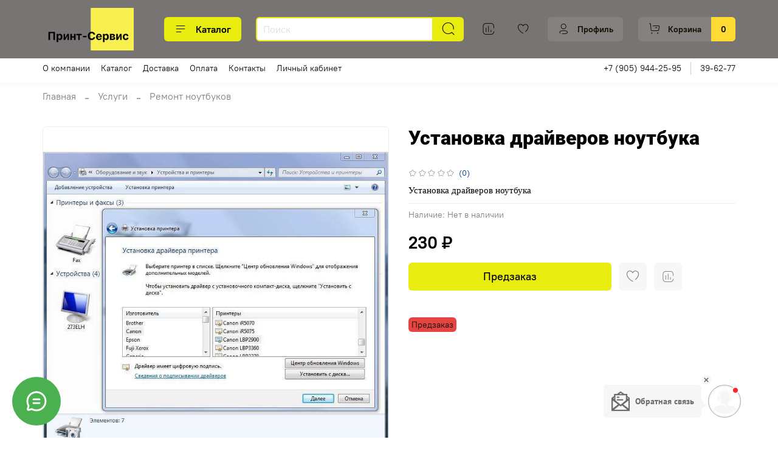

--- FILE ---
content_type: text/html; charset=utf-8
request_url: https://callpy.com/d/?action=user_data&site=%D0%BF%D1%80%D0%B8%D0%BD%D1%82-%D1%81.%D1%80%D1%84&pid=0&browser=Mozilla/5.0%20(Macintosh;%20Intel%20Mac%20OS%20X%2010_15_7)%20AppleWebKit/537.36%20(KHTML,%20like%20Gecko)%20Chrome/131.0.0.0%20Safari/537.36;%20ClaudeBot/1.0;%20+claudebot@anthropic.com)&type=1&key=0&from_ls=0&referer=https%3A%2F%2Fxn----otbpgfjf.xn--p1ai%2Fproduct%2Fustanovka-os-windows-na-noutbuk&hidden=0&webRTCsupp=1&origin=https%3A%2F%2Fxn----otbpgfjf.xn--p1ai&width=1280&channel=&title=%D0%A3%D1%81%D1%82%D0%B0%D0%BD%D0%BE%D0%B2%D0%BA%D0%B0%20%D0%B4%D1%80%D0%B0%D0%B9%D0%B2%D0%B5%D1%80%D0%BE%D0%B2%20%D0%BD%D0%BE%D1%83%D1%82%D0%B1%D1%83%D0%BA%D0%B0%20%E2%80%93%20%D0%BA%D1%83%D0%BF%D0%B8%D1%82%D1%8C%20%D0%B7%D0%B0%20230%20%E2%82%BD%20|%20%D0%9F%D1%80%D0%B8%D0%BD%D1%82-%D0%A1%D0%B5%D1%80%D0%B2%D0%B8%D1%81&enter=1767449735&fromref=&visits=1&lang=ru
body_size: 2443
content:
iowisp.invoker.timestamp=1767449735.5923;iowisp.invoker.site_id=19703;
                iowisp.invoker.site_info = {"id":"19703","domain":"\u043f\u0440\u0438\u043d\u0442-\u0441.\u0440\u0444","status":"1","demo":"0","blocked":"1","text_chat":"1","chat_type":"side","label_type":"side","scheme_type":"13","chat_language":"ru","mobile":"1","mobileOff":"0","audio_chat":"1","audio_microphone":"0","video_chat":"1","video_transl_url":"","video_transl_key":"","public_offerts":"","info_pd":"","agreement_pd":"","offline_lbl_toptext":"\u041e\u0431\u0440\u0430\u0442\u043d\u0430\u044f \u0441\u0432\u044f\u0437\u044c","offline_lbl_bottext":"\u0417\u0430\u0434\u0430\u0442\u044c \u0432\u043e\u043f\u0440\u043e\u0441","label_toptext":"%name%","label_bottext":"\u0412\u0430\u0448 \u043a\u043e\u043d\u0441\u0443\u043b\u044c\u0442\u0430\u043d\u0442","chat_toptext":"%name%","chat_bottext":"\u0412\u0430\u0448 \u043a\u043e\u043d\u0441\u0443\u043b\u044c\u0442\u0430\u043d\u0442","offline_lbl":"1","offline_text":"\u041a \u0441\u043e\u0436\u0430\u043b\u0435\u043d\u0438\u044e, \u043a\u043e\u043d\u0441\u0443\u043b\u044c\u0442\u0430\u043d\u0442\u0430 \u0432 \u0434\u0430\u043d\u043d\u044b\u0439 \u043c\u043e\u043c\u0435\u043d\u0442 \u043d\u0435\u0442 \u043d\u0430 \u043c\u0435\u0441\u0442\u0435, \u043d\u043e \u0412\u044b \u043c\u043e\u0436\u0435\u0442\u0435 \u043e\u0441\u0442\u0430\u0432\u0438\u0442\u044c \u0441\u043e\u043e\u0431\u0449\u0435\u043d\u0438\u0435, \u0438 \u043c\u044b \u043e\u0431\u044f\u0437\u0430\u0442\u0435\u043b\u044c\u043d\u043e \u0441\u0432\u044f\u0436\u0435\u043c\u0441\u044f \u0441 \u0432\u0430\u043c\u0438!","offline_name":"\u041e\u0431\u0440\u0430\u0442\u043d\u0430\u044f \u0441\u0432\u044f\u0437\u044c","offline_field_email":"1","offline_field_phone":"0","offline_field_name":"0","contactForm":"1","likeFormId":"0","askUserVk":"0","lbl_position":"95","lbl_position_y":"95","lbl_edge":"1","lable_button":"1","lable_avatars":"1","label_hidden":"0","offline_email":"printsrv@rambler.ru","social_widget":"0","sw_image":"","sw_backcolor":"","sw_pos_x":"0","sw_pos_y":"0","sw_socials":"","crmType":"0","crmHost":"","integrations":"","outerAuth":"0","oa_clientAccept":"0","oa_authURL":"","oa_logoutURL":"","oa_protocol":"http","callback_sms":"1","department_id":"23877","s_autoDepsChange":"0","s_dividedDepsChats":"0","idle_seconds":"0","s_first_to_all":"0","s_busy_redirect":"0","s_unreadNotificationTimer":"0","s_logoutTimeout":"30","userData":"0","userDataPages":"","record_auto":"0","record_storage":"LOCAL","record_settings":"","greets":[{"id":"15493","site_id":"19703","site_url":"\u043f\u0440\u0438\u043d\u0442-\u0441.\u0440\u0444","name":"\u041f\u043e \u0438\u0441\u0442\u0435\u0447\u0435\u043d\u0438\u0438 23-\u0445 \u0441\u0435\u043a.","status":"1","type":"0","term":"1","seconds":"15","pages":"5","urls":"","shuffle":"0","text":"\u0417\u0434\u0440\u0430\u0432\u0441\u0442\u0432\u0443\u0439\u0442\u0435! \u041c\u043e\u0433\u0443 \u043b\u0438 \u044f \u0432\u0430\u043c \u0447\u0435\u043c-\u0442\u043e \u043f\u043e\u043c\u043e\u0447\u044c?"}],"holds":[{"id":"14281","site_id":"19703","site_url":"\u043f\u0440\u0438\u043d\u0442-\u0441.\u0440\u0444","name":"\u041f\u043e\u0441\u043b\u0435 35 \u0441\u0435\u043a\u0443\u043d\u0434","type":"0","status":"1","seconds":"60","shuffle":"0","text":"\u041f\u043e\u0436\u0430\u043b\u0443\u0439\u0441\u0442\u0430, \u043f\u043e\u0434\u043e\u0436\u0434\u0438\u0442\u0435. \u0421\u0435\u0439\u0447\u0430\u0441 \u043e\u043f\u0435\u0440\u0430\u0442\u043e\u0440\u044b \u0437\u0430\u043d\u044f\u0442\u044b, \u043d\u043e \u0441\u043a\u043e\u0440\u043e \u043a\u0442\u043e-\u043d\u0438\u0431\u0443\u0434\u044c \u043e\u0441\u0432\u043e\u0431\u043e\u0434\u0438\u0442\u0441\u044f \u0438 \u043e\u0442\u0432\u0435\u0442\u0438\u0442 \u0432\u0430\u043c!","contact_form":"0"},{"id":"14283","site_id":"19703","site_url":"\u043f\u0440\u0438\u043d\u0442-\u0441.\u0440\u0444","name":"\u041f\u043e\u0441\u043b\u0435 35 \u0441\u0435\u043a\u0443\u043d\u0434","type":"0","status":"1","seconds":"35","shuffle":"0","text":"\u041f\u043e\u0434\u043e\u0436\u0434\u0438\u0442\u0435 \u043f\u043e\u0436\u0430\u043b\u0443\u0439\u0441\u0442\u0430","contact_form":"1"}],"departments":{"23877":{"id":"23877","site_id":"19703","name":"\u041e\u0431\u0449\u0438\u0439 \u043e\u0442\u0434\u0435\u043b","form_id":"0","form_name":"","hidden":"0","email":"","offline_message":""}},"forms":[],"hooks":[],"filters":[],"goals":{"7863":{"id":"7863","site_id":"19703","name":"\u041a\u043b\u0438\u0435\u043d\u0442 \u043f\u043e\u043b\u043e\u0436\u0438\u043b \u0442\u043e\u0432\u0430\u0440 \u0432 \u043a\u043e\u0440\u0437\u0438\u043d\u0443","type":"CONVERSION","goals":[{"id":"10295","goal_id":"7863","type":"BASKET","value":"basket"}]},"7867":{"id":"7867","site_id":"19703","name":"\u041d\u043e\u0432\u0430\u044f \u0446\u0435\u043b\u044c 2","type":"CONVERSION","goals":[{"id":"10299","goal_id":"7867","type":"URL","value":"https:\/\/\u043f\u0440\u0438\u043d\u0442-\u0441.\u0440\u0444\/collection\/chernila-dlya-canon"}]}},"auto":{"2263":{"conditions":{"3799":{"id":"3799","type":"PAGE_URL","compare_type":"INCLUDES","string_data":"https:\/\/\u043f\u0440\u0438\u043d\u0442-\u0441.\u0440\u0444\/product\/tonernyy-pylesos-1200w-s-regulyatorom-moschnosti-2","int_data":"0","condition_id":"2263"}},"actions":{"2947":{"id":"2947","timeout":"2","executes_num":"2","reset_hours":"24"}},"logic_type":"ALL"},"2265":{"conditions":{"3801":{"id":"3801","type":"PAGE_URL","compare_type":"INCLUDES","string_data":"https:\/\/\u043f\u0440\u0438\u043d\u0442-\u0441.\u0440\u0444\/product\/pylesos-dlya-orgtehniki-3mscs-ktn737710-497ab","int_data":"0","condition_id":"2265"}},"actions":{"2949":{"id":"2949","timeout":"2","executes_num":"2","reset_hours":"24"}},"logic_type":"ALL"},"2267":{"conditions":{"3803":{"id":"3803","type":"PAGE_URL","compare_type":"INCLUDES","string_data":"https:\/\/\u043f\u0440\u0438\u043d\u0442-\u0441.\u0440\u0444\/product\/pylesos-dlya-orgtehniki-3mscs-ktn737710-497ab-2","int_data":"0","condition_id":"2267"}},"actions":{"2951":{"id":"2951","timeout":"2","executes_num":"2","reset_hours":"24"}},"logic_type":"ALL"}},"lbl_color":"f6f6f6","label_color":"f6f6f6","message_color":"2db762","message_color_self":"e7e7e7","font_color":"6b6b6b","font_color_message":"ffffff","font_color_message_self":"7d7d7d","font_label_color":"6b6b6b","brandlogo":"brandlogo","labelImage":"","label_animations":"on","brand_switch":"0","font_type":"0","font_size":"1"};
                iowisp.initialize_data = Object();iowisp.initialize_data.leshrac = 207760;iowisp.initialize_data.channel = "897e31834e760645d37929d7f6890f23";iowisp.initialize_data.dialogs = {};iowisp.initialize_data.init_data = Object();iowisp.initialize_data.init_data.action = "register_client";iowisp.initialize_data.init_data.site_id = 19703;iowisp.initialize_data.clientInfo = {"userData":null,"formData":null,"additionalData":{"browser":"Mozilla\/5.0 (Macintosh; Intel Mac OS X 10_15_7) AppleWebKit\/537.36 (KHTML, like Gecko) Chrome\/131.0.0.0 Safari\/537.36; ClaudeBot\/1.0;  claudebot@anthropic.com)","city":"\u0421\u0438\u044d\u0442\u043b","region":"\u0412\u0430\u0448\u0438\u043d\u0433\u0442\u043e\u043d","country":"\u0421\u0428\u0410","utms":[],"fromref":""},"goalsData":null};iowisp.initialize_data.init_data.managers = Array();iowisp.initialize_data.init_data.department = 23877;iowisp.initialize_data.init_data.online = false;iowisp.initialize_data.init_data.timestamp = 1767449735605;

--- FILE ---
content_type: application/javascript
request_url: https://callpy.com/c/xn----otbpgfjf.xn--p1ai/2.js?id=21749&m=1767449732503
body_size: 407716
content:

                    var tmp = "/* #### OFFLINE FORM #### */@font-face {    font-family: 'ofline';    src: url('//callpy.com/fonts/offline/ofline.eot?89676234');    src: url('//callpy.com/fonts/offline/ofline.eot?89676234#iefix') format('embedded-opentype'),    url('//callpy.com/fonts/offline/ofline.woff?89676234') format('woff'),    url('//callpy.com/fonts/offline/ofline.ttf?89676234') format('truetype'),    url('//callpy.com/fonts/offline/ofline.svg?89676234#ofline') format('svg');    font-weight: normal;    font-style: normal;}@font-face {    font-family: 'callpy-mobile';    src: url('//callpy.com/fonts/mobile/fontchat.eot');    src: url('//callpy.com/fonts/mobile/fontchat.eot?#iefix') format('embedded-opentype'),    url('//callpy.com/fonts/mobile/fontchat.woff2') format('woff2'),    url('//callpy.com/fonts/mobile/fontchat.woff') format('woff'),    url('//callpy.com/fonts/mobile/fontchat.ttf') format('truetype'),    url('//callpy.com/fonts/mobile/fontchat.svg#chat-fontregular') format('svg');    font-weight: normal;    font-style: normal;}@font-face {    font-family: 'callpy-font-icons';    src: url('//callpy.com/fonts/callpy/font-icons-webfont.eot');    src: url('//callpy.com/fonts/callpy/font-icons-webfont.eot?#iefix') format('embedded-opentype'),    url('//callpy.com/fonts/callpy/font-icons-webfont.woff2') format('woff2'),    url('//callpy.com/fonts/callpy/font-icons-webfont.woff') format('woff'),    url('//callpy.com/fonts/callpy/font-icons-webfont.ttf') format('truetype'),    url('//callpy.com/fonts/callpy/font-icons-webfont.svg#font-iconsregular') format('svg');    font-weight: normal;    font-style: normal;}.callpy-font-icons {    display: inline-block;    font-family: \"callpy-font-icons\" !important;    font-size: 14px !important;    font-style: normal !important;    font-weight: normal !important;    text-rendering: auto;    -webkit-font-smoothing: antialiased;    -moz-osx-font-smoothing: grayscale;    color: #000000;    z-index: 1;}.callpy-font-icons--call-back:before {    content: \"\\0042\";}.callpy-font-icons--offline:before {    content: \"\\0046\";}.callpy-font-icons--close:before {    content: \"\\004B\";}.callpy-font-icons--menu:before {    content: \"\\0047\";}.callpy-font-icons--offline-email:before {    content: \"\\0062\";}.callpy-font-icons--offline-mobile:before {    content: \"\\0042\";}.callpy_client_offline_wrapper {    width: 100%;    margin: auto;    -webkit-transition: all 0.2s 0.45s;    transition: all 0.2s 0.45s;    visibility: hidden;    opacity: 0;    position: absolute;    top: 5px;    left: 0;    bottom: 0;    -webkit-transition: visibility 0.6s;    -moz-transition: visibility 0.6s;    -ms-transition: visibility 0.6s;    -o-transition: visibility 0.6s;    transition: visibility 0.6s;    color: inherit;}.callpy_client_offline_wrapper.callpy_animation_active {    -webkit-transition-delay: 0.1s;    transition-delay: 0.1s;}.callpy_client_offline_title, .callpy_client_offline_descr {    opacity: 0;    -webkit-transition: opacity 0.2s, -webkit-transform 0.2s;    transition: opacity 0.2s, transform 0.2s;    -webkit-transform: translateY(20px);    transform: translateY(20px);    -webkit-transition-delay: 0.45s;    transition-delay: 0.45s;}.callpy_offline_field_textarea, .callpy_flat_button_wr {    opacity: 0;    -webkit-transition: opacity 0.2s, -webkit-transform 0.2s;    transition: opacity 0.2s, transform 0.2s;    -webkit-transform: scale(0.8);    transform: scale(0.8);}.callpy_client_offline_descr {    -webkit-transition-delay: 0.50s;    transition-delay: 0.50s;    max-height: 50px;    line-height: 13px;    margin-bottom: 4px;    color: inherit;}.callpy_offline_field {    -webkit-transition-delay: 0.55s;    transition-delay: 0.55s;}.callpy_offline_field_textarea {    -webkit-transition-delay: 0.65s;    transition-delay: 0.65s;}.callpy_flat_button_wr {    -webkit-transition-delay: 0.70s;    transition-delay: 0.70s;}.callpy_status_offline .callpy_client_offline_title,.callpy_status_offline .callpy_offline_field,.callpy_status_offline .callpy_flat_button_wr,.callpy_status_offline .callpy_offline_field_textarea,.callpy_status_offline .callpy_client_offline_descr {    opacity: 1;    -webkit-transform: translateY(0) scale(1);    transform: translateY(0) scale(1);}.callpy_client_offline_wrapper.callpy_animation_active .callpy_client_offline_title,.callpy_client_offline_wrapper.callpy_animation_active .callpy_offline_field,.callpy_client_offline_wrapper.callpy_animation_active .callpy_client_offline_descr {    -webkit-transition-delay: 0.1s;    transition-delay: 0.1s;}.callpy_status_offline .callpy_client_offline_wrapper {    visibility: visible;    opacity: 1;}.callpy_client_offline_body {    height: 100%;    color: inherit;}.callpy_client_offline_table {    height: 100%;    width: 100%;    margin: 0;    padding: 0;    border: none !important;    border-collapse: collapse;}.callpy_client_offline_table tr {    border: none;}.callpy_client_offline_table td {    margin: 0;    padding: 0 10px;    border: none;    vertical-align: middle;    border-width: 0;    position: relative;}.callpy_offline_td_title {    height: 30px;    font-size: 16px;    font-weight: bold;    font-family: 'PT Sans';    padding: 0 10px;    margin: 0;    cursor: move;    line-height: 30px !important;    white-space: nowrap;    overflow: hidden;    color: inherit;}.callpy_offline_td_descr {    font-size: 12px !important;    padding: 0 10px 5px !important;    margin: 0 !important;    line-height: 15px !important;}.callpy_offline_td_field {    height: 100%;    background: #ffffff;}.callpy_offline_body_name {    height: 30px;    margin-top: 5px;    margin-bottom: 5px;    border-bottom: 1px solid #cbc9c9;    position: relative;}.callpy_offline_body_name .callpy_offline_icons {    position: absolute;    top: 5px;    font-size: 135% !important;    left: -2px;}/**/.callpy_offline_body_name > input {    box-shadow: none !important;    width: 100%;    height: 100%;    color: #868686 !important;    font-size: 12px !important;    font-family: \"PT Sans\" !important;    border: none !important;    padding: 0 0 0 25px !important;    margin: 0 !important;    background-color: #ffffff !important;    letter-spacing: inherit !important;    text-align: left !important;    min-height: 28px !important;}.callpy_client_offline form {    text-align: left !important;    box-shadow: none !important;    background: none !important;    min-height: auto !important;    border-radius: 0 !important;}.callpy_client_offline form:after,.callpy_client_offline form:before {    display: none !important;}.callpy_offline_body_name > input:focus, .callpy_offline_body_message > textarea:focus {    outline: none;    box-shadow: none;}.callpy_offline_body_message {    margin-top: 10px;    border: 1px solid #cbc9c9;    border-radius: 3px;    height: calc(100% - 106px);}.callpy_offline_body_message > textarea {    overflow: auto;    box-shadow: none !important;    resize: none;    width: 100%;    border: none;    border-radius: 5px;    color: #868686 !important;    font-size: 12px !important;    font-family: \"PT Sans\" !important;    height: 100% !important;    padding: 5px 7px !important;    font-weight: normal !important;    margin: 0 !important;    background: #ffffff !important;    letter-spacing: inherit !important;}.callpy_offline_body_message > textarea::-webkit-input-placeholder {    color: #ccc;    text-transform: none;    font-size:12px;}.callpy_offline_body_message > textarea::-moz-placeholder {    color: #ccc;    text-transform: none;    font-size:12px;}.callpy_offline_body_message > textarea:-ms-input-placeholder {    color: #ccc;    text-transform: none;    font-size:12px;}.callpy_offline_body_message > textarea:-moz-placeholder {    color: #ccc;    text-transform: none;    font-size:12px;}.callpy_offline_body_button {    position: absolute;    width: 100%;    bottom: 0;    background-color: #ffffff;    height: 49px;}.callpy_offline_body_title {    opacity: 0;    font-size: 14px;    font-weight: bold;    text-align: center;    font-family: \"PT Sans\";    padding: 5px 0;    -webkit-transition-delay: 150ms;    -moz-transition-delay: 150ms;    -ms-transition-delay: 150ms;    -o-transition-delay: 150ms;    transition-delay: 150ms;    color: #000000;}.callpy_offline_body_button > button {    opacity: 0;    position: absolute;    z-index: 1;    -webkit-transform: translateY(100%);    -moz-transform: translateY(100%);    -ms-transform: translateY(100%);    -o-transform: translateY(100%);    transform: translateY(100%);}.callpy_offline_body_choose, .callpy_offline_body_button > a, .callpy_offline_body, .callpy_offline_body_title, .callpy_offline_body_button > button, .callpy_offline_body_name, .callpy_offline_body_message, .callpy_offline_body_button, .callpy_offline_body_name, .callpy_offline_body_message {    -webkit-transition: all 0.5s;    -moz-transition: all 0.5s;    -ms-transition: all 0.5s;    -o-transition: all 0.5s;    transition: all 0.5s;    -webkit-transition-timing-function: cubic-bezier(0.7, 0, 0.3, 1);    -moz-transition-timing-function: cubic-bezier(0.7, 0, 0.3, 1);    -ms-transition-timing-function: cubic-bezier(0.7, 0, 0.3, 1);    -o-transition-timing-function: cubic-bezier(0.7, 0, 0.3, 1);    transition-timing-function: cubic-bezier(0.7, 0, 0.3, 1);}.callpy_flat_button_wr {    height: 50px;    line-height: 48px;}.callpy_offline_step2_shadow {    background-image: linear-gradient(to bottom, rgba(255,255,255,1) 0%,rgba(255,255,255,0.31) 50%,rgba(255,255,255,0) 72%);    width: 100%;    height: 14px;    position: absolute;    top: 0;    left: 0;    z-index: 1;}.callpy_offline_body {    height: 100%;}.callpy_offline_body_choose {    opacity: 0;    -webkit-transition-delay: 150ms;    -moz-transition-delay: 150ms;    -ms-transition-delay: 150ms;    -o-transition-delay: 150ms;    transition-delay: 150ms;    margin-top: 5px;}.callpy_offline_body_privacy {    color: #000;    font-size: 10px;    text-align: center;    margin-top: 5px;}.callpy_offline_body_privacy label {    font-size: 10px !important;}.callpy_offline_body_privacy * {    display: inline-block !important;}.callpy_forms_user_privacy {    color: #000;    float: left;    text-align: center !important;    width: 100%;}.callpy_forms_user_privacy label {    font-size: 10px !important;}.callpy_offline_body_choose ul {    margin: 0 0 14px 0 !important;    padding: 0 !important;    list-style: none !important;    color: #7b7b7b !important;    font-size: 12px !important;    text-align: center !important;}.callpy_offline_body_choose ul li {    display: inline-block;    padding: 8px;    cursor: pointer;    margin: 0 2px;    border-radius: 5px;    -webkit-transition: background 0.25s;    -moz-transition: background 0.25s;    -ms-transition: background 0.25s;    -o-transition: background 0.25s;    transition: background 0.25s;    text-align: center !important;    min-width: 89px;}.callpy_offline_body_choose ul li:hover, .callpy_offline_body_choose ul li.active  {    background-color: rgba(231, 231, 231, 0.3);}.callpy_offline_body_inputs {}.callpy_offline_body_inputs input {    border: 1px solid #cbc9c9 !important;    width: 100% !important;    font-size: 12px !important;    font-family: \"PT Sans\" !important;    margin: 0 !important;    padding: 7px 5px !important;    border-radius: 3px !important;    outline: none !important;    color: #868686 !important;    font-weight: normal !important;    box-shadow: none !important;    background-color: #ffffff !important;}.callpy_offline_body_inputs input::-webkit-input-placeholder {    color: #ccc;    text-transform: none;    font-size:12px;}.callpy_offline_body_inputs input::-moz-placeholder {    color: #ccc;    text-transform: none;    font-size:12px;}.callpy_offline_body_inputs input:-ms-input-placeholder {    color: #ccc;    text-transform: none;    font-size:12px;}.callpy_offline_body_inputs input:-moz-placeholder {    color: #ccc;    text-transform: none;    font-size:12px;}.callpy_offline_body_inputs input:focus {    outline: none;}.callpy_offline_body_inputs input[type=\"button\"] {    display: none;}.callpy_offline_body_succes {    position: absolute;    top: 0;    z-index: 10;    background-color: #fff;    width: 100%;    bottom: 50px;}.callpy_offline_body_succes_icon {    background-image: url([data-uri]);    width: 53px;    height: 53px;    margin: 42px auto 0;}.callpy_offline_body_succes_text {    font-size: 15px;    font-weight: bold;    font-family: \"PT Sans\";    text-align: center;    color: #626262;    margin-top: 20px;}/**/.callpy_offline_icons {    font-family: \"ofline\" !important;    font-style: normal;    font-weight: normal;    speak: none;    display: inline-block;    text-decoration: inherit;    width: 1em;    margin-right: .2em;    text-align: center;    font-variant: normal;    text-transform: none;    line-height: 1em;    margin-left: .2em;    margin-bottom: .2em;    font-size: 250%;    -webkit-font-smoothing: antialiased;    -moz-osx-font-smoothing: grayscale;}.callpy_offline_body_button > a {    position: absolute;    z-index: 2;}.callpy_client_offline_content {    position: relative;    background-color: #FFF;    padding: 0 5px;    height: calc(100% - 28px);}.callpy_offline_step2 {}.callpy_offline_step2 .callpy_offline_body_name {}.callpy_offline_step2 .callpy_offline_body_message {}.callpy_offline_step2 .callpy_offline_body_title, .callpy_offline_step2 .callpy_offline_body_choose  {    opacity: 1;}.callpy_offline_step2 .callpy_offline_body_button {}.callpy_offline_step2 .callpy_offline_body_button > a {    opacity: 0;    visibility: hidden;    -webkit-transform: translateY(-100%);    -moz-transform: translateY(-100%);    -ms-transform: translateY(-100%);    -o-transform: translateY(-100%);    transform: translateY(-100%);}.callpy_offline_step2 .callpy_offline_body_button > button {    opacity: 1;    -webkit-transform: translateY(0);    -moz-transform: translateY(0);    -ms-transform: translateY(0);    -o-transform: translateY(0);    transform: translateY(0);}.callpy_offline_step2 .callpy_offline_body {    -webkit-transform: translateY(-180px);    -moz-transform: translateY(-180px);    -ms-transform: translateY(-180px);    -o-transform: translateY(-180px);    transform: translateY(-180px);}.callpy_offline_tabs {    color: inherit;}.callpy_offline_tabs ul {    padding: 0;    list-style: none;    text-align: left;    height: 28px;    margin: 0 10px;    width: inherit !important;    color: inherit;}.callpy_offline_tabs ul li {    display: block;    height: 100%;    width: 50%;    margin: 0;    padding: 0;    list-style: none;    float: left;    text-align: center;    color: inherit;}.callpy_offline_tabs a.callpy_offline_tabs_link {    display: block;    height: 28px;    line-height: 28px !important;    font-size: 12px;    color: inherit !important;    text-decoration: none;    cursor: pointer;    font-family: inherit;    font-weight: inherit;    position: inherit;    margin: 0;    padding: 0;    left: inherit;    float: none;    border: none;}.callpy_offline_tabs a.callpy_offline_tabs_link.callpy_active {    background: #FFF;    border-radius: 3px 3px 0 0;    color: #545454 !important;    cursor: default;}.callpy_offline_tabs a.callpy_offline_tabs_link:hover {    text-decoration: none;}.callpy_offline_tabs_count {    padding: 2px;    background: red;    font-size: 12px;    border-radius: 50%;    line-height: 12px !important;    height: 16px;    width: 16px;    top: 6px;    right: 0px;    text-align: center;    display: inline-block;    color: #FFF;    margin-left: 5px;}.callpy-sending-css {    position: absolute;    width: 20px;    height: 25px;    top: 50%;    left: 1px;    margin-top: -12px;}.callpy-sending-css--block{    position:absolute;    background-color: rgba(255, 255, 255, 0.2);    width:3px;    height:8px;    -moz-border-radius:3px 3px 0 0;    -moz-transform:scale(0.4);    -moz-animation-name:callpy-sending-css;    -moz-animation-duration:1.04s;    -moz-animation-iteration-count:infinite;    -moz-animation-direction:normal;    -webkit-border-radius:3px 3px 0 0;    -webkit-transform:scale(0.4);    -webkit-animation-name:callpy-sending-css;    -webkit-animation-duration:1.04s;    -webkit-animation-iteration-count:infinite;    -webkit-animation-direction:normal;    -ms-border-radius:3px 3px 0 0;    -ms-transform:scale(0.4);    -ms-animation-name:callpy-sending-css;    -ms-animation-duration:1.04s;    -ms-animation-iteration-count:infinite;    -ms-animation-direction:normal;    -o-border-radius:3px 3px 0 0;    -o-transform:scale(0.4);    -o-animation-name:callpy-sending-css;    -o-animation-duration:1.04s;    -o-animation-iteration-count:infinite;    -o-animation-direction:normal;    border-radius:3px 3px 0 0;    transform:scale(0.4);    animation-name:callpy-sending-css;    animation-duration:1.04s;    animation-iteration-count:infinite;    animation-direction:normal;}.callpy-sending-css--block1 {    left:0;    top:9px;    -moz-animation-delay:0.39s;    -moz-transform:rotate(-90deg);    -webkit-animation-delay:0.39s;    -webkit-transform:rotate(-90deg);    -ms-animation-delay:0.39s;    -ms-transform:rotate(-90deg);    -o-animation-delay:0.39s;    -o-transform:rotate(-90deg);    animation-delay:0.39s;    transform:rotate(-90deg);}.callpy-sending-css--block2 {    left:3px;    top:3px;    -moz-animation-delay:0.52s;    -moz-transform:rotate(-45deg);    -webkit-animation-delay:0.52s;    -webkit-transform:rotate(-45deg);    -ms-animation-delay:0.52s;    -ms-transform:rotate(-45deg);    -o-animation-delay:0.52s;    -o-transform:rotate(-45deg);    animation-delay:0.52s;    transform:rotate(-45deg);}.callpy-sending-css--block3 {    left:8px;    top:1px;    -moz-animation-delay:0.65s;    -moz-transform:rotate(0deg);    -webkit-animation-delay:0.65s;    -webkit-transform:rotate(0deg);    -ms-animation-delay:0.65s;    -ms-transform:rotate(0deg);    -o-animation-delay:0.65s;    -o-transform:rotate(0deg);    animation-delay:0.65s;    transform:rotate(0deg);}.callpy-sending-css--block4 {    right:3px;    top:3px;    -moz-animation-delay:0.78s;    -moz-transform:rotate(45deg);    -webkit-animation-delay:0.78s;    -webkit-transform:rotate(45deg);    -ms-animation-delay:0.78s;    -ms-transform:rotate(45deg);    -o-animation-delay:0.78s;    -o-transform:rotate(45deg);    animation-delay:0.78s;    transform:rotate(45deg);}.callpy-sending-css--block5 {    right:0;    top:9px;    -moz-animation-delay:0.9099999999999999s;    -moz-transform:rotate(90deg);    -webkit-animation-delay:0.9099999999999999s;    -webkit-transform:rotate(90deg);    -ms-animation-delay:0.9099999999999999s;    -ms-transform:rotate(90deg);    -o-animation-delay:0.9099999999999999s;    -o-transform:rotate(90deg);    animation-delay:0.9099999999999999s;    transform:rotate(90deg);}.callpy-sending-css--block6 {    right:3px;    bottom:2px;    -moz-animation-delay:1.04s;    -moz-transform:rotate(135deg);    -webkit-animation-delay:1.04s;    -webkit-transform:rotate(135deg);    -ms-animation-delay:1.04s;    -ms-transform:rotate(135deg);    -o-animation-delay:1.04s;    -o-transform:rotate(135deg);    animation-delay:1.04s;    transform:rotate(135deg);}.callpy-sending-css--block7 {    bottom:0;    left:8px;    -moz-animation-delay:1.1700000000000002s;    -moz-transform:rotate(180deg);    -webkit-animation-delay:1.1700000000000002s;    -webkit-transform:rotate(180deg);    -ms-animation-delay:1.1700000000000002s;    -ms-transform:rotate(180deg);    -o-animation-delay:1.1700000000000002s;    -o-transform:rotate(180deg);    animation-delay:1.1700000000000002s;    transform:rotate(180deg);}.callpy-sending-css--block8 {    left:3px;    bottom:2px;    -moz-animation-delay:1.3s;    -moz-transform:rotate(-135deg);    -webkit-animation-delay:1.3s;    -webkit-transform:rotate(-135deg);    -ms-animation-delay:1.3s;    -ms-transform:rotate(-135deg);    -o-animation-delay:1.3s;    -o-transform:rotate(-135deg);    animation-delay:1.3s;    transform:rotate(-135deg);}@-moz-keyframes callpy-sending-css {    0%{background-color:#FFFFFF}    100%{background-color: rgba(255, 255, 255, 0.2)}}@-webkit-keyframes callpy-sending-css {    0%{background-color:#FFFFFF}    100%{background-color: rgba(255, 255, 255, 0.2)}}@-ms-keyframes callpy-sending-css {    0%{background-color:#FFFFFF}    100%{background-color: rgba(255, 255, 255, 0.2)}}@-o-keyframes callpy-sending-css {    0%{background-color:#FFFFFF}    100%{background-color: rgba(255, 255, 255, 0.2)}}@keyframes callpy-sending-css {    0% {background-color: #FFFFFF}    100% {background-color:  rgba(255, 255, 255, 0.2)}}.callpy-process-button {    border: none !important;    outline: none !important;    cursor: pointer !important;    display: inline-block !important;    height: 40px !important;    margin: 0 auto !important;    font-size: 16px !important;    font-weight: normal !important;    font-family: 'PT Sans' !important;    color: #ffffff !important;    text-align: center !important;    background-color: #46b05e !important;    -webkit-border-radius: 5px !important;    -moz-border-radius: 5px !important;    border-radius: 5px !important;    text-decoration: none !important;    overflow: hidden !important;    padding: 0 15px !important;}.callpy-process-button:disabled, .callpy-process-button.callpy-process-button-disabled {    background-color: #b1b1b1 !important;}.callpy-process-button:hover {    background-color: #5cbe72;    color: #ffffff !important;}.callpy-process-button:active {    background-color: #3c9650 !important;    color: #ffffff !important;}.callpy-process-button > span {    display: -moz-box;    display: -ms-flexbox;    display: -webkit-flex;    display: flex;    align-items: center;    justify-content: center;    text-align: right;    /* position: relative; */    height: 100%;    /* line-height: 40px !important; */    /* vertical-align: top; */    webkit-transition-property: -webkit-transform, opacity;    transition-property: transform, opacity;    -webkit-transition-timing-function: cubic-bezier(0.7,0,0.3,1);    transition-timing-function: cubic-bezier(0.7,0,0.3,1);    -webkit-transition-duration: 0.3s;    -moz-transition-duration: 0.3s;    -ms-transition-duration: 0.3s;    -o-transition-duration: 0.3s;    transition-duration: 0.3s;    color: inherit;}.callpy-process-button-icon {}.callpy-process-button[data-callpy-status=\"sending\"] > span {    transform: translateY(-100%);}.callpy-process-button[data-callpy-status=\"done\"] > span {    transform: translateY(-200%);}.callpy-process-button[data-callpy-status=\"error\"] {    background-color: #e16d6d !important;}.callpy-process-button[data-callpy-status=\"error\"] > span {    transform: translateY(-300%);}.callpy-process-button-icon--abort {    width: 18px;    height: 100%;    margin: 0 10px 0 0;    display: inline-block;    background-repeat: no-repeat;    background-position: 0 50%;    background-image: url([data-uri]);}.callpy-process-button-icon--send {    width: 19px;    height: 100%;    display: inline-block;    background-repeat: no-repeat;    background-position: 0 50%;    margin: 0 10px 0 0;    background-image: url([data-uri]);}.callpy-process-button-icon--sending {    position: relative;    display: inline-block;    width: 20px;    height: 100%;    margin-right: 10px;}.callpy_client_chat_button_wr.callpy_client_chat_button_wr--offline {    height: 40px;    margin-right: 2px;    visibility: visible;    width: 38px;}.callpy_client_chat_button.callpy_client_chat_button--offline {    opacity: 1;}/* #### END OFFLINE #### *//* #### CONTACT #### */.callpy_contact_wrapper {}.callpy_contact_input_title {}.callpy_contact_input_name {}/* ####  END CONTACT #### */.callpy_client_chat_resize {    position: absolute;    right: 0;    width: 7px;    height: 7px;    bottom: 0;    cursor: se-resize;}body.callpy_resize * {    -webkit-user-select: none;    -moz-user-select: -moz-none;    -ms-user-select: none;    user-select: none;}.callpy_mobile_show {    position: fixed;    overflow: hidden;}.callpy_mobile_wrapper {    visibility: hidden;    opacity: 0;    position: absolute;    display: none;}/* #### CHAT MENU #### */.callpy_chat_menu_ul {    margin: 0;    padding: 0;    list-style: none;}.callpy_chat_menu_li {    padding: 0;    margin: 0;}.callpy_chat_menu_li a {    display: block !important;    color: #888888 !important;    font-size: 14px !important;    background-repeat: no-repeat;    padding: 5px 5px 5px 30px;    text-decoration: none;    background-position: 6px 50%;}.callpy_chat_menu_li a:hover {    background-color: #f2f2f2;}.callpy_chat_menu_sounds {    background-image: url('[data-uri]');}.callpy_chat_menu_sounds:hover {    background-image: url('[data-uri]');}.callpy_chat_menu_chats {    background-image: url('[data-uri]');}.callpy_chat_menu_chats:hover {    background-image: url('[data-uri]');}.callpy_chat_menu_departments {    background-image: url('[data-uri]');}.callpy_chat_menu_departments:hover {    background-image: url('[data-uri]');}.callpy_chat_menu_rate {    background-image: url([data-uri]);}.callpy_chat_menu_rate:hover {    background-image: url([data-uri]);}.callpy_chat_menu_login {    background-image: url('[data-uri]');}.callpy_chat_menu_login:hover {    background-image: url('[data-uri]');}.callpy_chat_menu_end {}.callpy_chat_menu_end:hover {}.callpy_chat_menu_box {    position: absolute;    min-width: 140px;    z-index: 10;    background: #FFF;    border-radius: 4px;    border: 1px solid rgba(0, 1, 2, 0.2);    box-shadow: 0 2px 2px -1px rgba(0, 1, 2, 0.3);    padding: 8px 0;    display: none;}.callpy_chat_menu_box.callpy_chat_menu_box_active {    display: block;}.callpy_chat_menu_box:before {    content: \"\";    position: absolute;    top: -6px;    right: 9px;    width: 10px;    height: 10px;    background: #FFF;    transform: rotateZ(45deg);    border-left: 1px solid rgba(0, 1, 2, 0.2);    border-top: 1px solid rgba(0, 1, 2, 0.2);}/* #### FORMS #### */.callpy_forms_overlay {    position: absolute;    top: 0;    width: 100%;    height: 100%;    background: rgba(255, 255, 255, 1);    opacity: 0;    visibility: hidden;    z-index: 2;}/* #### USER DATA FORM #### */.callpy_forms_user_data,.callpy_forms_data,.callpy_forms_department_data {    position: absolute;    top: 0;    width: 100%;    height: 100%;    visibility: hidden;    z-index: 3;}.callpy_forms_data,.callpy_forms_department_data {    overflow-y: auto;}.callpy_forms_data div,.callpy_forms_user_data div,.callpy_forms_department_data div {    text-align: center;}.callpy_forms_body_table,.callpy_forms_user_body_table,.callpy_forms_departments_body_table{    min-height: 100%;    height: 100%;    padding: 0;    display: table;    width: 100%;    -webkit-transition: all 350ms ease;    -moz-transition: all 350ms ease;    -ms-transition: all 350ms ease;    -o-transition: all 350ms ease;    transition: all 350ms ease;    -webkit-transform: translateY(-100%);    -moz-transform: translateY(-100%);    -ms-transform: translateY(-100%);    -o-transform: translateY(-100%);    transform: translateY(-100%);    opacity: 0;    visibility: hidden;}.callpy_forms_user_button {    /*-webkit-transition: all 350ms ease;    -moz-transition: all 350ms ease;    -ms-transition: all 350ms ease;    -o-transition: all 350ms ease;    transition: all 350ms ease;*/    width: 100%;    background: #3d3c3c;    height: 50px;    color: #ffffff;    font-weight: bold;    padding: 8px;    z-index: 5;    display: none;}.callpy_userdata_active .callpy_forms_user_button {    display: block;}.callpy_remote_control .callpy_forms_user_button,.callpy_status_offline .callpy_forms_user_button {    display: none !important;}.callpy_forms_user_button div:first-child {    background: #73b46c;    width: calc(100% - 65px);    margin: 0 0 0 5px;    height: 32px;    display: inline-block;    border-radius: 3px;    line-height: 32px !important;    position: relative;    cursor: pointer;    padding-left: 30px;    color: #ffffff;    white-space: nowrap;}.callpy_forms_user_button div:last-child {    float: right;    margin-top: 7px;    margin-right: 6px;    cursor: pointer;    color: #ffffff;}.callpy_forms_user_button div:last-child:hover {    border-bottom: 1px dotted;}.callpy_forms_user_button div:first-child:hover {    background: #8dd082;}.callpy_forms_user_button div:first-child:before {    content: \"\";    background-image: url('[data-uri]');    position: absolute;    width: 19px;    height: 100%;    background-repeat: no-repeat;    background-position: 50%;    left: 7px;}.callpy_forms_body,.callpy_forms_user_body,.callpy_forms_departments_body {    display: table-cell;    vertical-align: middle;}.callpy_forms_title,.callpy_forms_user_title, .callpy_forms_departments_title {    color: #6b6b6b;    font-weight: bold;    font-size: 16px;    text-align: center;    margin: 0 10px 20px;}.callpy_forms_user_title > div:first-child {}.callpy_forms_user_title > div:last-child {    display: none;}.callpy_forms_inputs,.callpy_forms_user_inputs,.callpy_forms_departments_inputs {    text-align: center;    margin-bottom: 25px;}.callpy_forms_user_inputs > div,.callpy_forms_departments_inputs > div,.callpy_client_chat_login_inputs > div {    margin-bottom: 4px;}.callpy_forms_inputs form,.callpy_forms_user_inputs form,.callpy_forms_departments_inputs form{    margin: 0;    padding: 0;    border: none;    position: relative;    height: 100%;    overflow: hidden;    display: block;}.callpy_forms_inputs input,.callpy_forms_user_inputs input,.callpy_forms_departments_inputs input,.callpy_client_chat_login_inputs input {    box-shadow: none !important;    width: 186px;    height: 27px;    color: #868686 !important;    font-size: 12px !important;    border: 1px solid !important;    padding: 0 5px !important;    margin: 0 !important;    background: none !important;    border-radius: 3px;    font-family: \"PT Sans\" !important;    display: inline !important;}.callpy_forms_inputs input:focus,.callpy_forms_departments_inputs input:focus,.callpy_client_chat_login_inputs input:focus {    outline: none;}.callpy_forms_user_buttons, .callpy_forms_departments_buttons {}.callpy_forms_user_buttons > div:first-child,.callpy_forms_departments_buttons > div:first-child{    float: left;    width: 50%;    text-align: right;    margin-bottom: 10px;}.callpy_forms_user_buttons > div:last-child,.callpy_forms_departments_buttons > div:last-child{    float: right;    width: 50%;    text-align: left;}.callpy_message_input_box .callpy_forms_user_buttons > div {    float: none;    width: 100%;    text-align: center;}.callpy_forms_user_buttons a,.callpy_forms_user_buttons button,.callpy_forms_departments_buttons a,.callpy_forms_departments_buttons button{    font-size: 14px;    min-width: 110px;    margin: 0 2px;    text-decoration: none;}.callpy_forms_user_buttons button::-moz-focus-inner {    padding: 0;    border: 0}.callpy_forms_user_buttons a:hover {}.callpy_show_forms .callpy_forms_body_table,.callpy_userData_show .callpy_forms_user_body_table {    -webkit-transform: translateY(0);    -moz-transform: translateY(0);    -ms-transform: translateY(0);    -o-transform: translateY(0);    transform: translateY(0);    opacity: 1;    visibility: visible;}.callpy_show_forms .callpy_forms_user_button,.callpy_userData_show .callpy_forms_user_button,.callpy_departmentsForm_show .callpy_forms_user_button{    height: 100%;    opacity: 0;    visibility: hidden;}.callpy_show_forms .callpy_forms_body,.callpy_departmentsForm_show .callpy_forms_departments_body_table {    -webkit-transform: translateY(0);    -moz-transform: translateY(0);    -ms-transform: translateY(0);    -o-transform: translateY(0);    transform: translateY(0);    opacity: 1;    visibility: visible;}.callpy_show_forms .callpy_forms_data,.callpy_departmentsForm_show .callpy_forms_department_data {    opacity: 1;    visibility: visible;}.callpy_departmentsForm_show .callpy_forms_user_body_table {    opacity: 0;    visibility: hidden;}.callpy_departmentsForm_show .callpy_forms_user_profile {    -webkit-transform: translateY(-50%) scale(1.5) !important;    -moz-transform: translateY(-50%) scale(1.5) !important;    -ms-transform: translateY(-50%) scale(1.5) !important;    -o-transform: translateY(-50%) scale(1.5) !important;    transform: translateY(-50%) scale(1.5) !important;    opacity: 0 !important;    visibility: hidden !important;}.callpy_message_input_title {    font-size: 14px;    font-weight: bold;    color: #7b7b7b;}.callpy_message_input_description {    font-size: 12px !important;    color: #7b7b7b;    margin-bottom: 10px;}.callpy_message_input_box {}.callpy_chat_system_message_input {    border-top: 1px solid #e5e5e5;    border-bottom: 1px solid #e5e5e5;    padding: 10px 0px 0 !important;    margin: 15px 10px 5px !important;    float: none !important;    width: auto !important;}/* SYSTEMS MESSAGE */.callpy_chat_system_message_wrapper {    margin: 15px 0;    padding: 0 10px;    clear: both;    float: left;    width: 100%;}.callpy_chat_system_message {}.callpy_chat_system_message.callpy_active {}.callpy_chat_system_message_body {    text-align: center;}.callpy_chat_state_picture {    width: 35px;    height: 35px;    margin: auto;    background-position: 0 0;    background-repeat: no-repeat;    background-image: url('[data-uri]');}.callpy_chat_state_picture.callpy_state_change_manager {    background-position: 0 0 !important;}.callpy_chat_state_picture.callpy_state_change_department {    background-position: -140px 0 !important;}.callpy_chat_state_picture.callpy_state_call_end {    background-position: -105px 0 !important;}.callpy_chat_state_picture.callpy_state_remote_end {    background-position: -70px 0 !important;}.callpy_chat_state_picture.callpy_state_no_call {    background-image: url('[data-uri]');    background-position: 0 0 !important;}.callpy_chat_state_title {    font-size: 14px !important;    font-weight: bold;    color: #397ab1;    margin-top: 10px;}.callpy_chat_state_time {    font-size: 12px !important;    color: #397ab2 !important;}.callpy_active .callpy_chat_system_message_body {}.callpy_active .callpy_chat_state_picture {}.callpy_active .callpy_chat_state_title {}.callpy_active .callpy_chat_state_time {}/* DEPARTMENTS EMPTY */.callpy_client_chat_department_empty {    position: absolute;    top: 0;    bottom: 0;    right: 0;    background: #fbfbfb;    color: #3f3f3f !important;    z-index: 1;}.callpy_client_chat_department_empty_icon {    margin: 0 auto 15px;    background-repeat: no-repeat;    width: 69px;    height: 69px;    background-image: url('[data-uri]');}.callpy_client_chat_department_empty_title {    color: #6e9dc7 !important;    font-size: 16px !important;    font-weight: bold !important;    margin-bottom: 30px;    text-align: center;}.callpy_client_chat_department_empty_button {}.callpy_client_chat_department_empty_button a {    text-transform: none !important;    min-width: 210px !important;    font-size: 16px !important;    font-weight: bold !important;}.callpy_client_chat_department_empty_button a:hover {}.callpy_client_chat_department_empty_link {    text-align: center;    margin-top: 10px;}.callpy_client_chat_department_empty_link a {    color: #454545;    text-decoration: underline;    font-size: 14px !important;    font-weight: bold !important;}.callpy_client_chat_department_empty_link a:hover {    text-decoration: none;}/* #### TITLE BOXES #### */.callpy_chat_forms_box {}.callpy_remote_control_accept_box,.callpy_close_area_accept_box {    height: 50px;    background: #3d3c3c;    border-bottom: 1px solid #FFF;    padding: 8px;    display: none;}.callpy_remote_control_accept_box_green,.callpy_close_area_accept_box_green {    background-image: url('[data-uri]');    background-repeat: no-repeat;    background-position: 6px 50%;    background-color: #73b46c;    width: calc(100% - 54px);    margin: 0 0 0 5px;    height: 33px;    display: inline-block;    border-radius: 3px;    line-height: 32px !important;    position: relative;    padding-left: 30px;    color: #ffffff;    font-weight: bold;}.callpy_close_area_accept_box_green {    background-image: url('[data-uri]');    padding-left: 35px;    background-size: 22px;}.callpy_remote_control_accept_box_red,.callpy_close_area_accept_box_red {    cursor: pointer;    background-color: #ef4545;    width: 40px;    height: 33px;    float: right;    border-radius: 3px;    background-repeat: no-repeat;    background-position: 50%;    background-image: url('[data-uri]');}.callpy_remote_control_accept .callpy_remote_control_accept_box,.callpy_close_area_accept .callpy_close_area_accept_box {    display: block;}/*.callpy_remote_control_accept .callpy_chat_menu_button {    display: none;}*//* #### DEPARTMENTS #### */.callpy_client_offline_table {    min-height: 100%;    height: 100%;    padding: 0;    display: table;    width: 100%;    margin: 0;}.callpy_client_offline_td {    display: table-cell;    vertical-align: middle;    text-align: center;}.callpy_client_chat_departments_ul {    margin: 0 !important;    padding: 0 !important;    list-style: none !important;}.callpy_client_chat_departments_ul > li {    background: #FFF;    margin: 8px;    border-radius: 5px;    box-shadow: 0 1px 1px 0 rgba(7, 7, 7, 0.2);    padding: 10px;    position: relative;}.callpy_department_title {    font-weight: bold;    width: calc(100% - 90px);    text-align: left;}.callpy_department_managers_list {    width: calc(100% - 90px);}.callpy_department_managers_list_ul {    margin: 5px 0 0 0 !important;    padding: 0 !important;    list-style: none !important;}.callpy_department_managers_list_ul > li {    display: inline-block;}.callpy_department_managers_list_ul > li > img {    width: 25px;    height: 25px;    border-radius:50%;}.callpy_department_managers_list_empty {    display: none;    color: #707070;    font-size: 12px !important;    margin-top: 5px;}.callpy_department_managers_list_ul:empty {    display: none;}.callpy_department_managers_list_ul:empty ~ .callpy_department_managers_list_empty {    display: block;}.callpy_box_for_message--empty {    position: absolute;    top: 50%;    left: 50%;    width: 250px;    -webkit-transform: translateX(-50%) translateY(-50%);    -moz-transform: translateX(-50%) translateY(-50%);    -ms-transform: translateX(-50%) translateY(-50%);    -o-transform: translateX(-50%) translateY(-50%);    transform: translateX(-50%) translateY(-50%);    display: none;}.callpy_box_for_message-empty--title {    text-align: center;    color: #424242;    font-weight: bold;    font-size: 20px;}.callpy_box_for_message-empty--description {    text-align: center;    color: #6e6e6e;    font-size: 14px;}.callpy_box_for_message-empty--icon {    width: 80px;    height: 80px;    border-radius: 50%;    margin: 0 auto;    background-color: #f3f3c1;    background-image: url([data-uri]);    background-position: 50%;    background-repeat: no-repeat;}.callpy_status_offline  .callpy_box_for_message:empty ~ .callpy_box_for_message--empty {    display: block;}.callpy_box_for_message:empty {    width: 100%;}.callpy_department_button {    position: absolute;    right: 15px;    top: 50%;    transform: translateY(-50%);}.callpy_department_button a {    background: #2db762;    color: #FFF !important;    text-decoration: none;    border-radius: 3px;    padding: 0.3em 1em;}.callpy_department_button a:hover {    background: #289251;}.callpy_client_chat_department_empty {    padding: 0 15px;}/* #### END DEPARTMENTS #### *//* #### USER PROFILE CONFIRM #### */.callpy_forms_user_profile {    position: absolute;    top: 50%;    width: 100%;    -webkit-transform: translateY(-50%) scale(1.5);    -moz-transform: translateY(-50%) scale(1.5);    -ms-transform: translateY(-50%) scale(1.5);    -o-transform: translateY(-50%) scale(1.5);    transform: translateY(-50%) scale(1.5);    opacity: 0;    visibility: hidden;    -webkit-transition: all 250ms ease;    -moz-transition: all 250ms ease;    -ms-transition: all 250ms ease;    -o-transition: all 250ms ease;    transition: all 250ms ease;}.callpy_social_confirm .callpy_forms_user_profile {    -webkit-transform: translateY(-50%) scale(1);    -moz-transform: translateY(-50%) scale(1);    -ms-transform: translateY(-50%) scale(1);    -o-transform: translateY(-50%) scale(1);    transform: translateY(-50%) scale(1);    opacity: 1;    visibility: visible;}.callpy_forms_user_profile_picture {}.callpy_forms_user_profile_picture > div {    width: 57px;    height: 57px;    background: #FFF;    border-radius: 50%;    margin: 0 auto 15px;    box-shadow: 0 0 1px 0 rgba(30, 30, 30, 0.2);    background-position: 50%;    background-size: 57px;}.callpy_forms_user_profile_title {    color: #424242;    font-weight: bold;    text-align: center;    font-size: 14px;}.callpy_forms_user_profile_descr {    text-align: center;    font-weight: bold;    font-size: 16px;    margin: 10px 0 15px;    color: #424242;}.callpy_forms_user_profile_title span {}.callpy_forms_user_profile_buttons {}.callpy_forms_user_profile_buttons a,.callpy_forms_user_profile_buttons button{    font-size: 14px;    min-width: 110px;    margin: 0 2px;}.callpy_forms_user_profile_buttons a:hover {}.callpy_forms_user_profile_buttons > div:first-child {    float: left;    width: 50%;    text-align: right;}.callpy_forms_user_profile_buttons > div:last-child {    float: right;    width: 50%;    text-align: left;}.callpy_show_forms .callpy_forms_overlay,.callpy_social_confirm .callpy_forms_overlay,.callpy_userData_show .callpy_forms_overlay,.callpy_departmentsForm_show .callpy_forms_overlay{    visibility: visible;    opacity: 1;}.callpy_userData_show .callpy_message_wrapper,.callpy_social_confirm .callpy_message_wrapper,.callpy_departmentsForm_show .callpy_message_wrapper{    -webkit-filter: blur(3px);    filter: blur(3px);}.callpy_status_chat_hide .callpy_forms_user_data,.callpy_status_chat_hide .callpy_forms_overlay,.callpy_status_chat_hide .callpy_forms_user_button,.callpy_status_mic_equip .callpy_forms_overlay,.callpy_status_mic_equip .callpy_forms_user_data,.callpy_status_mic_equip .callpy_forms_user_button,.callpy_status_call .callpy_forms_overlay,.callpy_status_call .callpy_forms_user_data,.callpy_status_call .callpy_forms_user_button,.callpy_status_chat_hide .callpy_forms_department_data,.callpy_status_chat_hide .callpy_forms_data,.callpy_status_chat_hide .callpy_forms_overlay,.callpy_status_chat_hide .callpy_forms_departments_button,.callpy_status_mic_equip .callpy_forms_overlay,.callpy_status_mic_equip .callpy_forms_department_data,.callpy_status_mic_equip .callpy_forms_data,.callpy_status_mic_equip .callpy_forms_departments_button,.callpy_status_call .callpy_forms_overlay,.callpy_status_call .callpy_forms_department_data,.callpy_status_call .callpy_forms_data,.callpy_status_call .callpy_forms_departments_button{    visibility: hidden !important;    opacity: 0 !important;    display: none !important;}.callpy_offline_departaments_select_box {    padding: 0 10px 10px;}.callpy_offline_departaments_select_box select {    width: 100% !important;    outline: none !important;    height: 25px !important;    font-size: 11px !important;    color: #000 !important;}.callpy_send_message_button > button {    visibility: hidden;    opacity: 0;    position: absolute;}/* #### MOBILE #### */.callpy_status_mobile .callpy_chat_wrapper2 {    -webkit-transition: none !important;    -moz-transition: none !important;    -ms-transition: none !important;    -o-transition: none !important;    transition: none !important;}.callpy_status_mobile .callpy_mobile_count {    display: none;    width: 20px;    height: 20px;    position: absolute;    background: red;    border-radius: 50%;    z-index: 11;    top: 0;    left: 20px;    color: white;    font-size: 12px;    text-align: center;    padding-top: 3px;    font-family: 'PT Sans';}.callpy_status_mobile .callpy_label_wrapper,.callpy_status_mobile .callpy_label_side_wr,.callpy_status_mobile .callpy_chat_wrapper2 {    visibility: hidden !important;    opacity: 0 !important;    pointer-events: none !important;}.callpy_status_mobile .callpy_mobile_wrapper {    display: block;    color: rgb(0, 112, 70);    position: absolute;    width: 360px;    height: 100px;    -webkit-transition: opacity 250ms ease, visibility 250ms ease;    -moz-transition: opacity 250ms ease, visibility 250ms ease;    -ms-transition: opacity 250ms ease, visibility 250ms ease;    -o-transition: opacity 250ms ease, visibility 250ms ease;    transition: opacity 250ms ease, visibility 250ms ease;    z-index: 99999998;}.callpy_status_mobile .callpy_mobile_wrapper.callpy_mobile_visible {    visibility: hidden;    opacity: 1;    -webkit-transition: none;    -moz-transition: none;    -ms-transition: none;    -o-transition: none;    transition: none;}.callpy_status_mobile .callpy_mobile_tooltip {}.callpy_status_mobile .callpy_mobile_logo {    width: 100px !important;    height: 100px !important;    position: absolute !important;    right: 0 !important;    bottom: 5px !important;}.callpy_status_mobile .callpy_mobile_wrapper.callpy_mobile_visible .callpy_mobile_logo {    visibility: visible;}.callpy_status_mobile .callpy_mobile_logo_outer {    position: absolute;    font-family: callpy-mobile !important;    width: 100%;    height: 100%;    font-size: 100% !important;    margin: -32px 0 0 -16px;    cursor: pointer;    padding: 0 16px 32px 0;    z-index: 10;}.callpy_status_mobile .callpy_mobile_logo_inner {    position: absolute;    font-family: callpy-mobile !important;    width: 100%;    height: 100%;    top: 0;    font-size: 112% !important;    margin: -42px 0 0 -24px;    z-index: 5;    color: #FFF;}.callpy_status_mobile .callpy_mobile_logo_body {    position: absolute;    font-family: callpy-mobile !important;    top: 0;    width: 100%;    height: 100%;    z-index: 8;    font-size: 63% !important;    padding-left: 6px;    margin-top: -7px;}.callpy_mobile_svg--background {    position: absolute;    top: calc(50% + 2px);    left: calc(50% + 1px);    width: 85px;    -webkit-transform: translateY(-50%) translateX(-50%);    -moz-transform: translateY(-50%) translateX(-50%);    -ms-transform: translateY(-50%) translateX(-50%);    -o-transform: translateY(-50%) translateX(-50%);    transform: translateY(-50%) translateX(-50%);}@-webkit-keyframes callpy-animation-fade-in {    0% {        -webkit-transform: scale(0.8) translateX(-50%) translateY(-55%);        -moz-transform: scale(0.8) translateX(-50%) translateY(-55%);        -ms-transform: scale(0.8) translateX(-50%) translateY(-55%);        -o-transform: scale(0.8) translateX(-50%) translateY(-55%);        transform: scale(0.8) translateX(-50%) translateY(-55%);        opacity: 0;        visibility: hidden;    }    100% {        -webkit-transform: scale(1) translateX(-50%) translateY(-55%);        -moz-transform: scale(1) translateX(-50%) translateY(-55%);        -ms-transform: scale(1) translateX(-50%) translateY(-55%);        -o-transform: scale(1) translateX(-50%) translateY(-55%);        transform: scale(1) translateX(-50%) translateY(-55%);        opacity: 1;        visibility: visible;    }}@keyframes callpy-animation-fade-in {    0% {        -webkit-transform: scale(0.8) translateX(-50%) translateY(-55%);        -moz-transform: scale(0.8) translateX(-50%) translateY(-55%);        -ms-transform: scale(0.8) translateX(-50%) translateY(-55%);        -o-transform: scale(0.8) translateX(-50%) translateY(-55%);        transform: scale(0.8) translateX(-50%) translateY(-55%);        opacity: 0;        visibility: hidden;    }    100% {        -webkit-transform: scale(1) translateX(-50%) translateY(-55%);        -moz-transform: scale(1) translateX(-50%) translateY(-55%);        -ms-transform: scale(1) translateX(-50%) translateY(-55%);        -o-transform: scale(1) translateX(-50%) translateY(-55%);        transform: scale(1) translateX(-50%) translateY(-55%);        opacity: 1;        visibility: visible;    }}@-webkit-keyframes callpy-animation-fade-out {    0% {        -webkit-transform: scale(1) translateX(-50%) translateY(-55%);        -moz-transform: scale(1) translateX(-50%) translateY(-55%);        -ms-transform: scale(1) translateX(-50%) translateY(-55%);        -o-transform: scale(1) translateX(-50%) translateY(-55%);        transform: scale(1) translateX(-50%) translateY(-55%);        opacity: 1;        visibility: visible;    }    100% {        -webkit-transform: scale(1.3) translateX(-50%) translateY(-55%);        -moz-transform: scale(1.3) translateX(-50%) translateY(-55%);        -ms-transform: scale(1.3) translateX(-50%) translateY(-55%);        -o-transform: scale(1.3) translateX(-50%) translateY(-55%);        transform: scale(1.3) translateX(-50%) translateY(-55%);        opacity: 0;        visibility: hidden;    }}@keyframes callpy-animation-fade-out {    0% {        -webkit-transform: scale(1) translateX(-50%) translateY(-55%);        -moz-transform: scale(1) translateX(-50%) translateY(-55%);        -ms-transform: scale(1) translateX(-50%) translateY(-55%);        -o-transform: scale(1) translateX(-50%) translateY(-55%);        transform: scale(1) translateX(-50%) translateY(-55%);        opacity: 1;        visibility: visible;    }    100% {        -webkit-transform: scale(1.3) translateX(-50%) translateY(-55%);        -moz-transform: scale(1.3) translateX(-50%) translateY(-55%);        -ms-transform: scale(1.3) translateX(-50%) translateY(-55%);        -o-transform: scale(1.3) translateX(-50%) translateY(-55%);        transform: scale(1.3) translateX(-50%) translateY(-55%);        opacity: 0;        visibility: hidden;    }}.callpy-mobile-animation-fade-in {    -webkit-animation: callpy-animation-fade-in 250ms cubic-bezier(0.7,0,0.3,1) both;    animation: callpy-animation-fade-in 250ms cubic-bezier(0.7,0,0.3,1) both;}.callpy-mobile-animation-fade-out {    -webkit-animation: callpy-animation-fade-out 250ms cubic-bezier(0.7,0,0.3,1) both;    animation: callpy-animation-fade-out 250ms cubic-bezier(0.7,0,0.3,1) both;}.callpy_mobile_svg--box {    position: absolute;    top: 50%;    left: 50%;    z-index: 5;    -webkit-transform-origin: left top !important;    -moz-transform-origin: left top !important;    -ms-transform-origin: left top !important;    -o-transform-origin: left top !important;    transform-origin: left top !important;    -webkit-transform: translateX(-50%) translateY(-55%);    -moz-transform: translateX(-50%) translateY(-55%);    -ms-transform: translateX(-50%) translateY(-55%);    -o-transform: translateX(-50%) translateY(-55%);    transform: translateX(-50%) translateY(-55%);}.callpy_mobile_svg--user {    width: 55px;    visibility: hidden;    opacity: 0;}.callpy_mobile_svg--icon {    width: 55px;    visibility: hidden;    opacity: 0;}.callpy_mobile_svg--user > svg {}.callpy_mobile_svg--icon > svg {}.callpy_mobile_svg--text {    text-align: center;    text-transform: uppercase;    font-size: 16px !important;    font-weight: bold;    visibility: hidden;    opacity: 0;}/* TRANSITION FOR GLOBAL BLOCKS */.callpy_transition_block_hide {    pointer-events: none;    opacity: 0;    visibility: hidden;    -webkit-transform: scale(1.2);    -moz-transform: scale(1.2);    -ms-transform: scale(1.2);    -o-transform: scale(1.2);    transform: scale(1.2);    -webkit-transition: scale, visibility, opacity, transform 0.25s ease;    -moz-transition: scale, visibility, opacity, transform 0.25s ease;    -ms-transition: scale, visibility, opacity, transform 0.25s ease;    -o-transition: scale, visibility, opacity, transform 0.25s ease;    transition: scale, visibility, opacity, transform 0.25s ease;}/* CALLBACK CSS */.callpy_client_chat_callback {    position: absolute;    top: 0;    bottom: 0;    right: 0;    left: 0;    height: 100%;    background: #fbfbfb;    color: #3f3f3f !important;    z-index: 2;}.callpy_status_callback .callpy_client_chat_callback {    pointer-events: auto;    opacity: 1;    visibility: visible;    -webkit-transform: scale(1);    -moz-transform: scale(1);    -ms-transform: scale(1);    -o-transform: scale(1);    transform: scale(1);}.callpy_client_chat_callback_state1 {    max-width: 300px;    margin: 0 auto;}.callpy_client_chat_callback_state2 {    display: none;    max-width: 260px;    margin: 0 auto;}.callpy_status_callback_state .callpy_client_chat_callback_state1 {    display: none;}.callpy_status_callback_state .callpy_client_chat_callback_state2 {    display: block;}.callpy_client_chat_callback_icon {    background-image: url('[data-uri]');    width: 39px;    height: 42px;    margin: 0 auto 10px;    background-repeat: no-repeat;}.callpy_client_chat_callback_title {    color: #424242;    font-size: 16px !important;    font-weight: bold;    margin-bottom: 20px;}.callpy_client_chat_callback_input {    margin-bottom: 20px;}.callpy_client_chat_callback_input input {    border: 1px solid #cbc9c9;    border-radius: 3px;    padding: 5px 5px 5px 30px;    width: 100%;    font-size: 14px;    font-family: \"PT Sans\" !important;    background-repeat: no-repeat;    background-position: 7px 50%;    background-image: url([data-uri]);}.callpy_client_chat_callback_input input:focus {    outline: none;}.callpy_client_chat_callback_button {}.callpy_client_chat_callback_back {    margin-top: 20px;    text-align: center;}.callpy_client_chat_callback_back a {    background-image: url('[data-uri]');    color: #797979;    font-weight: bold;    background-repeat: no-repeat;    padding: 5px 0 5px 25px;    background-position: 0 50%;}.callpy_client_chat_callback_back a:hover {}.callpy_client_chat_callback_choosebox {    text-align: center;    margin: 0 auto;    width: 268px;}.callpy_client_chat_callback_choosebox > div {    max-width: 130px;    background: #f6f6f6;    border-radius: 5px;    padding: 10px;}.callpy_client_chat_callback_box1 {    float: left;}.callpy_client_chat_callback_box2 {    float: right;}.callpy_client_chat_callback_box_icon {    margin: 0 auto;    background-position: 50%;    background-repeat: no-repeat;}.callpy_client_chat_callback_box1 .callpy_client_chat_callback_box_icon {    background-image: url('[data-uri]');    width: 42px;    height: 42px;}.callpy_client_chat_callback_box2 .callpy_client_chat_callback_box_icon {    background-image: url('[data-uri]');    width: 39px;    height: 42px;}.callpy_client_chat_callback_box_descr {    color: #424242;    font-size: 14px !important;    font-weight: bold;    margin: 10px 0;}.callpy_client_chat_callback_box_button {}.callpy_client_chat_callback_box_button a {    padding: 0.4em 1.0em;    min-width: 110px;}/* LOGIN STATE */.callpy_client_chat_login {    position: absolute;    top: 0;    bottom: 0;    right: 0;    left: 0;    height: 100%;    background: #fbfbfb;    color: #3f3f3f !important;    z-index: 1;    overflow: auto;}.callpy_status_login .callpy_client_chat_login {    pointer-events: auto;    opacity: 1;    visibility: visible;    -webkit-transform: scale(1);    -moz-transform: scale(1);    -ms-transform: scale(1);    -o-transform: scale(1);    transform: scale(1);}.callpy_client_chat_login_icon {    width: 80px;    height: 80px;    padding: 20px;    margin: 0 auto 15px;    background: #ffffff;    border-radius: 50%;}.callpy_client_chat_login_title {    font-size: 22px !important;    font-weight: bold;    color: #404040;}.callpy_client_chat_login_description {    font-size: 14px !important;    color: #5a5a5a;    margin-bottom: 30px;}.callpy_client_chat_login_inputs {    margin-bottom: 20px;}.callpy_client_chat_login_buttons {}.callpy_client_chat_login_buttons a,.callpy_client_chat_login_buttons button {    min-width: 20px;}/* MESSAGES */.callpy_message_sysbox {    color: #636363;    font-size: 12px !important;}.callpy_message_file {}.callpy_message_file img {    border-radius: 5px;}.callpy_message_file.callpy_message_file--upload {}.callpy_message_upload_box {    display: inline-block;    position: relative;    width: 184px;    height: 154px;    margin: 0 auto;}.callpy_message_upload_box > div {    position: absolute;    z-index: 1;    top: 0;    left: 0;    right: 0;    bottom: 0;    background: rgba(0, 0, 0, 0.50);    border-radius: 5px;    background-image: url(//callpy.com/images/kloader.gif);    background-repeat: no-repeat;    background-size: 32px;    background-position: 50%;    visibility: hidden;    opacity: 0;}.callpy_message_file--upload .callpy_message_upload_box > div {    visibility: visible;    opacity: 1;}/* ################# forward messages ################# */.callpy_message_forward {    margin-right: 35px;    border-left: 2px solid #0077ff;    /* margin-left: 20px; */    margin-bottom: 10px;}.callpy_message_forward:empty {    display: none;}.callpy_f_message--wrapper {    padding-left: 5px;}.callpy_f_message--wrapper.callpy_f_message--from {}.callpy_f_message--wrapper.callpy_f_message--to {}.callpy_f_message--title {    position: relative;    font-size: 14px !important;}.callpy_f_message--from  .callpy_f_message--title {}.callpy_f_message--to .callpy_f_message--title {}.callpy_f_message_t--picture {    width: 30px;    height: 30px;    position: absolute;}.callpy_f_message--from .callpy_f_message_t--picture {}.callpy_f_message--to .callpy_f_message_t--picture {}.callpy_f_message_t--picture img {    width: 30px;    height: 30px;    border-radius: 30px;}.callpy_f_message--from .callpy_f_message_t--picture img {}.callpy_f_message--to .callpy_f_message_t--picture img {}.callpy_f_message_t--name {    padding-left: 35px;    font-weight: bold;}.callpy_f_message--from .callpy_f_message_t--name {}.callpy_f_message--to .callpy_f_message_t--name {}.callpy_f_message_t--time {    padding-left: 35px;}.callpy_f_message--from .callpy_f_message_t--time {}.callpy_f_message--to .callpy_f_message_t--time {}.callpy_f_message--text {    font-size: 14px !important;    margin: 5px 0 15px;}.callpy_f_message--from .callpy_f_message--text {}.callpy_f_message--to .callpy_f_message--text {}/* ################# callpy-social-button ################# */.callpy-social-button {    position: absolute;    bottom: 10px;    right: 10px;    display: none;    width: 54px;    height: 54px;    background: #FFF;    border-radius: 50%;    padding: 2px;    cursor: pointer;}/* #### Анимации открытия бокового чата #### */@-webkit-keyframes callpy-anim-open-big-chat {    0% { -webkit-transform: translate3d(100%, 0, 0); }    100% { -webkit-transform: translate3d(0, 0, 0); }}@keyframes callpy-anim-open-big-chat {    0% { -webkit-transform: translate3d(100%, 0, 0); transform: translate3d(100%, 0, 0); }    100% { -webkit-transform: translate3d(0, 0, 0); transform: translate3d(0, 0, 0); }}@-webkit-keyframes callpy-anim-close-big-chat {    0% { -webkit-transform: translate3d(0, 0, 0); }    100% { -webkit-transform: translate3d(100%, 0, 0); }}@keyframes callpy-anim-close-big-chat {    0% { -webkit-transform: translate3d(0, 0, 0); transform: translate3d(0, 0, 0); }    100% { -webkit-transform: translate3d(100%, 0, 0); transform: translate3d(100%, 0, 0); }}@-webkit-keyframes callpy-anim-open-small-chat {    0% { opacity: 0; -webkit-transform: translate3d(0, 50px, 0); }    100% { opacity: 1; -webkit-transform: translate3d(0, 0, 0); }}@keyframes callpy-anim-open-small-chat {    0% { opacity: 0; -webkit-transform: translate3d(0, 50px, 0); transform: translate3d(0, 50px, 0); }    100% { opacity: 1; -webkit-transform: translate3d(0, 0, 0); transform: translate3d(0, 0, 0); }}@-webkit-keyframes callpy-anim-close-small-chat {    0% { opacity: 1; -webkit-transform: translate3d(0, 0, 0); }    100% { opacity: 0; -webkit-transform: translate3d(0, 50px, 0); }}@keyframes callpy-anim-close-small-chat {    0% { opacity: 1; -webkit-transform: translate3d(0, 0, 0); transform: translate3d(0, 0, 0); }    100% { opacity: 0; -webkit-transform: translate3d(0, 50px, 0); transform: translate3d(0, 50px, 0); }}/* #### END #### *//* #### Анимации ярлыка бокового чата #### */@-webkit-keyframes animJellyCallpy {    0% { opacity: 0; -webkit-transform: matrix3d(0.7, 0, 0, 0, 0, 0.7, 0, 0, 0, 0, 1, 0, 0, 0, 0, 1); transform: matrix3d(0.7, 0, 0, 0, 0, 0.7, 0, 0, 0, 0, 1, 0, 0, 0, 0, 1); }    2.083333% { -webkit-transform: matrix3d(0.75266, 0, 0, 0, 0, 0.76342, 0, 0, 0, 0, 1, 0, 0, 0, 0, 1); transform: matrix3d(0.75266, 0, 0, 0, 0, 0.76342, 0, 0, 0, 0, 1, 0, 0, 0, 0, 1); }    4.166667% { -webkit-transform: matrix3d(0.81071, 0, 0, 0, 0, 0.84545, 0, 0, 0, 0, 1, 0, 0, 0, 0, 1); transform: matrix3d(0.81071, 0, 0, 0, 0, 0.84545, 0, 0, 0, 0, 1, 0, 0, 0, 0, 1); }    6.25% { -webkit-transform: matrix3d(0.86808, 0, 0, 0, 0, 0.9286, 0, 0, 0, 0, 1, 0, 0, 0, 0, 1); transform: matrix3d(0.86808, 0, 0, 0, 0, 0.9286, 0, 0, 0, 0, 1, 0, 0, 0, 0, 1); }    8.333333% { -webkit-transform: matrix3d(0.92038, 0, 0, 0, 0, 1, 0, 0, 0, 0, 1, 0, 0, 0, 0, 1); transform: matrix3d(0.92038, 0, 0, 0, 0, 1, 0, 0, 0, 0, 1, 0, 0, 0, 0, 1); }    10.416667% { opacity: 1; -webkit-transform: matrix3d(0.96482, 0, 0, 0, 0, 1.05202, 0, 0, 0, 0, 1, 0, 0, 0, 0, 1); transform: matrix3d(0.96482, 0, 0, 0, 0, 1.05202, 0, 0, 0, 0, 1, 0, 0, 0, 0, 1); }    12.5% { -webkit-transform: matrix3d(1, 0, 0, 0, 0, 1.08204, 0, 0, 0, 0, 1, 0, 0, 0, 0, 1); transform: matrix3d(1, 0, 0, 0, 0, 1.08204, 0, 0, 0, 0, 1, 0, 0, 0, 0, 1); }    14.583333% { -webkit-transform: matrix3d(1.02563, 0, 0, 0, 0, 1.09149, 0, 0, 0, 0, 1, 0, 0, 0, 0, 1); transform: matrix3d(1.02563, 0, 0, 0, 0, 1.09149, 0, 0, 0, 0, 1, 0, 0, 0, 0, 1); }    16.666667% { -webkit-transform: matrix3d(1.04227, 0, 0, 0, 0, 1.08453, 0, 0, 0, 0, 1, 0, 0, 0, 0, 1); transform: matrix3d(1.04227, 0, 0, 0, 0, 1.08453, 0, 0, 0, 0, 1, 0, 0, 0, 0, 1); }    18.75% { -webkit-transform: matrix3d(1.05102, 0, 0, 0, 0, 1.06666, 0, 0, 0, 0, 1, 0, 0, 0, 0, 1); transform: matrix3d(1.05102, 0, 0, 0, 0, 1.06666, 0, 0, 0, 0, 1, 0, 0, 0, 0, 1); }    20.833333% { -webkit-transform: matrix3d(1.05334, 0, 0, 0, 0, 1.04355, 0, 0, 0, 0, 1, 0, 0, 0, 0, 1); transform: matrix3d(1.05334, 0, 0, 0, 0, 1.04355, 0, 0, 0, 0, 1, 0, 0, 0, 0, 1); }    22.916667% { -webkit-transform: matrix3d(1.05078, 0, 0, 0, 0, 1.02012, 0, 0, 0, 0, 1, 0, 0, 0, 0, 1); transform: matrix3d(1.05078, 0, 0, 0, 0, 1.02012, 0, 0, 0, 0, 1, 0, 0, 0, 0, 1); }    25% { -webkit-transform: matrix3d(1.04487, 0, 0, 0, 0, 1, 0, 0, 0, 0, 1, 0, 0, 0, 0, 1); transform: matrix3d(1.04487, 0, 0, 0, 0, 1, 0, 0, 0, 0, 1, 0, 0, 0, 0, 1); }    27.083333% { -webkit-transform: matrix3d(1.03699, 0, 0, 0, 0, 0.98534, 0, 0, 0, 0, 1, 0, 0, 0, 0, 1); transform: matrix3d(1.03699, 0, 0, 0, 0, 0.98534, 0, 0, 0, 0, 1, 0, 0, 0, 0, 1); }    29.166667% { -webkit-transform: matrix3d(1.02831, 0, 0, 0, 0, 0.97688, 0, 0, 0, 0, 1, 0, 0, 0, 0, 1); transform: matrix3d(1.02831, 0, 0, 0, 0, 0.97688, 0, 0, 0, 0, 1, 0, 0, 0, 0, 1); }    31.25% { -webkit-transform: matrix3d(1.01973, 0, 0, 0, 0, 0.97422, 0, 0, 0, 0, 1, 0, 0, 0, 0, 1); transform: matrix3d(1.01973, 0, 0, 0, 0, 0.97422, 0, 0, 0, 0, 1, 0, 0, 0, 0, 1); }    33.333333% { -webkit-transform: matrix3d(1.01191, 0, 0, 0, 0, 0.97618, 0, 0, 0, 0, 1, 0, 0, 0, 0, 1); transform: matrix3d(1.01191, 0, 0, 0, 0, 0.97618, 0, 0, 0, 0, 1, 0, 0, 0, 0, 1); }    35.416667% { -webkit-transform: matrix3d(1.00526, 0, 0, 0, 0, 0.98122, 0, 0, 0, 0, 1, 0, 0, 0, 0, 1); transform: matrix3d(1.00526, 0, 0, 0, 0, 0.98122, 0, 0, 0, 0, 1, 0, 0, 0, 0, 1); }    37.5% { -webkit-transform: matrix3d(1, 0, 0, 0, 0, 0.98773, 0, 0, 0, 0, 1, 0, 0, 0, 0, 1); transform: matrix3d(1, 0, 0, 0, 0, 0.98773, 0, 0, 0, 0, 1, 0, 0, 0, 0, 1); }    39.583333% { -webkit-transform: matrix3d(0.99617, 0, 0, 0, 0, 0.99433, 0, 0, 0, 0, 1, 0, 0, 0, 0, 1); transform: matrix3d(0.99617, 0, 0, 0, 0, 0.99433, 0, 0, 0, 0, 1, 0, 0, 0, 0, 1); }    41.666667% { -webkit-transform: matrix3d(0.99368, 0, 0, 0, 0, 1, 0, 0, 0, 0, 1, 0, 0, 0, 0, 1); transform: matrix3d(0.99368, 0, 0, 0, 0, 1, 0, 0, 0, 0, 1, 0, 0, 0, 0, 1); }    43.75% { -webkit-transform: matrix3d(0.99237, 0, 0, 0, 0, 1.00413, 0, 0, 0, 0, 1, 0, 0, 0, 0, 1); transform: matrix3d(0.99237, 0, 0, 0, 0, 1.00413, 0, 0, 0, 0, 1, 0, 0, 0, 0, 1); }    45.833333% { -webkit-transform: matrix3d(0.99202, 0, 0, 0, 0, 1.00651, 0, 0, 0, 0, 1, 0, 0, 0, 0, 1); transform: matrix3d(0.99202, 0, 0, 0, 0, 1.00651, 0, 0, 0, 0, 1, 0, 0, 0, 0, 1); }    47.916667% { -webkit-transform: matrix3d(0.99241, 0, 0, 0, 0, 1.00726, 0, 0, 0, 0, 1, 0, 0, 0, 0, 1); transform: matrix3d(0.99241, 0, 0, 0, 0, 1.00726, 0, 0, 0, 0, 1, 0, 0, 0, 0, 1); }    50% { -webkit-transform: matrix3d(0.99329, 0, 0, 0, 0, 1.00671, 0, 0, 0, 0, 1, 0, 0, 0, 0, 1); transform: matrix3d(0.99329, 0, 0, 0, 0, 1.00671, 0, 0, 0, 0, 1, 0, 0, 0, 0, 1); }    52.083333% { -webkit-transform: matrix3d(0.99447, 0, 0, 0, 0, 1.00529, 0, 0, 0, 0, 1, 0, 0, 0, 0, 1); transform: matrix3d(0.99447, 0, 0, 0, 0, 1.00529, 0, 0, 0, 0, 1, 0, 0, 0, 0, 1); }    54.166667% { -webkit-transform: matrix3d(0.99577, 0, 0, 0, 0, 1.00346, 0, 0, 0, 0, 1, 0, 0, 0, 0, 1); transform: matrix3d(0.99577, 0, 0, 0, 0, 1.00346, 0, 0, 0, 0, 1, 0, 0, 0, 0, 1); }    56.25% { -webkit-transform: matrix3d(0.99705, 0, 0, 0, 0, 1.0016, 0, 0, 0, 0, 1, 0, 0, 0, 0, 1); transform: matrix3d(0.99705, 0, 0, 0, 0, 1.0016, 0, 0, 0, 0, 1, 0, 0, 0, 0, 1); }    58.333333% { -webkit-transform: matrix3d(0.99822, 0, 0, 0, 0, 1, 0, 0, 0, 0, 1, 0, 0, 0, 0, 1); transform: matrix3d(0.99822, 0, 0, 0, 0, 1, 0, 0, 0, 0, 1, 0, 0, 0, 0, 1); }    60.416667% { -webkit-transform: matrix3d(0.99921, 0, 0, 0, 0, 0.99884, 0, 0, 0, 0, 1, 0, 0, 0, 0, 1); transform: matrix3d(0.99921, 0, 0, 0, 0, 0.99884, 0, 0, 0, 0, 1, 0, 0, 0, 0, 1); }    62.5% { -webkit-transform: matrix3d(1, 0, 0, 0, 0, 0.99816, 0, 0, 0, 0, 1, 0, 0, 0, 0, 1); transform: matrix3d(1, 0, 0, 0, 0, 0.99816, 0, 0, 0, 0, 1, 0, 0, 0, 0, 1); }    64.583333% { -webkit-transform: matrix3d(1.00057, 0, 0, 0, 0, 0.99795, 0, 0, 0, 0, 1, 0, 0, 0, 0, 1); transform: matrix3d(1.00057, 0, 0, 0, 0, 0.99795, 0, 0, 0, 0, 1, 0, 0, 0, 0, 1); }    66.666667% { -webkit-transform: matrix3d(1.00095, 0, 0, 0, 0, 0.99811, 0, 0, 0, 0, 1, 0, 0, 0, 0, 1); transform: matrix3d(1.00095, 0, 0, 0, 0, 0.99811, 0, 0, 0, 0, 1, 0, 0, 0, 0, 1); }    68.75% { -webkit-transform: matrix3d(1.00114, 0, 0, 0, 0, 0.99851, 0, 0, 0, 0, 1, 0, 0, 0, 0, 1); transform: matrix3d(1.00114, 0, 0, 0, 0, 0.99851, 0, 0, 0, 0, 1, 0, 0, 0, 0, 1); }    70.833333% { -webkit-transform: matrix3d(1.00119, 0, 0, 0, 0, 0.99903, 0, 0, 0, 0, 1, 0, 0, 0, 0, 1); transform: matrix3d(1.00119, 0, 0, 0, 0, 0.99903, 0, 0, 0, 0, 1, 0, 0, 0, 0, 1); }    72.916667% { -webkit-transform: matrix3d(1.00114, 0, 0, 0, 0, 0.99955, 0, 0, 0, 0, 1, 0, 0, 0, 0, 1); transform: matrix3d(1.00114, 0, 0, 0, 0, 0.99955, 0, 0, 0, 0, 1, 0, 0, 0, 0, 1); }    75% { -webkit-transform: matrix3d(1.001, 0, 0, 0, 0, 1, 0, 0, 0, 0, 1, 0, 0, 0, 0, 1); transform: matrix3d(1.001, 0, 0, 0, 0, 1, 0, 0, 0, 0, 1, 0, 0, 0, 0, 1); }    77.083333% { -webkit-transform: matrix3d(1.00083, 0, 0, 0, 0, 1.00033, 0, 0, 0, 0, 1, 0, 0, 0, 0, 1); transform: matrix3d(1.00083, 0, 0, 0, 0, 1.00033, 0, 0, 0, 0, 1, 0, 0, 0, 0, 1); }    79.166667% { -webkit-transform: matrix3d(1.00063, 0, 0, 0, 0, 1.00052, 0, 0, 0, 0, 1, 0, 0, 0, 0, 1); transform: matrix3d(1.00063, 0, 0, 0, 0, 1.00052, 0, 0, 0, 0, 1, 0, 0, 0, 0, 1); }    81.25% { -webkit-transform: matrix3d(1.00044, 0, 0, 0, 0, 1.00058, 0, 0, 0, 0, 1, 0, 0, 0, 0, 1); transform: matrix3d(1.00044, 0, 0, 0, 0, 1.00058, 0, 0, 0, 0, 1, 0, 0, 0, 0, 1); }    83.333333% { -webkit-transform: matrix3d(1.00027, 0, 0, 0, 0, 1.00053, 0, 0, 0, 0, 1, 0, 0, 0, 0, 1); transform: matrix3d(1.00027, 0, 0, 0, 0, 1.00053, 0, 0, 0, 0, 1, 0, 0, 0, 0, 1); }    85.416667% { -webkit-transform: matrix3d(1.00012, 0, 0, 0, 0, 1.00042, 0, 0, 0, 0, 1, 0, 0, 0, 0, 1); transform: matrix3d(1.00012, 0, 0, 0, 0, 1.00042, 0, 0, 0, 0, 1, 0, 0, 0, 0, 1); }    87.5% { -webkit-transform: matrix3d(1, 0, 0, 0, 0, 1.00027, 0, 0, 0, 0, 1, 0, 0, 0, 0, 1); transform: matrix3d(1, 0, 0, 0, 0, 1.00027, 0, 0, 0, 0, 1, 0, 0, 0, 0, 1); }    89.583333% { -webkit-transform: matrix3d(0.99991, 0, 0, 0, 0, 1.00013, 0, 0, 0, 0, 1, 0, 0, 0, 0, 1); transform: matrix3d(0.99991, 0, 0, 0, 0, 1.00013, 0, 0, 0, 0, 1, 0, 0, 0, 0, 1); }    91.666667% { -webkit-transform: matrix3d(0.99986, 0, 0, 0, 0, 1, 0, 0, 0, 0, 1, 0, 0, 0, 0, 1); transform: matrix3d(0.99986, 0, 0, 0, 0, 1, 0, 0, 0, 0, 1, 0, 0, 0, 0, 1); }    93.75% { -webkit-transform: matrix3d(0.99983, 0, 0, 0, 0, 0.99991, 0, 0, 0, 0, 1, 0, 0, 0, 0, 1); transform: matrix3d(0.99983, 0, 0, 0, 0, 0.99991, 0, 0, 0, 0, 1, 0, 0, 0, 0, 1); }    95.833333% { -webkit-transform: matrix3d(0.99982, 0, 0, 0, 0, 0.99985, 0, 0, 0, 0, 1, 0, 0, 0, 0, 1); transform: matrix3d(0.99982, 0, 0, 0, 0, 0.99985, 0, 0, 0, 0, 1, 0, 0, 0, 0, 1); }    97.916667% { -webkit-transform: matrix3d(0.99983, 0, 0, 0, 0, 0.99984, 0, 0, 0, 0, 1, 0, 0, 0, 0, 1); transform: matrix3d(0.99983, 0, 0, 0, 0, 0.99984, 0, 0, 0, 0, 1, 0, 0, 0, 0, 1); }    100% { -webkit-transform: matrix3d(1, 0, 0, 0, 0, 1, 0, 0, 0, 0, 1, 0, 0, 0, 0, 1); transform: matrix3d(1, 0, 0, 0, 0, 1, 0, 0, 0, 0, 1, 0, 0, 0, 0, 1); }}@keyframes animJellyCallpy {    0% { opacity: 0; -webkit-transform: matrix3d(0.7, 0, 0, 0, 0, 0.7, 0, 0, 0, 0, 1, 0, 0, 0, 0, 1); transform: matrix3d(0.7, 0, 0, 0, 0, 0.7, 0, 0, 0, 0, 1, 0, 0, 0, 0, 1); }    2.083333% { -webkit-transform: matrix3d(0.75266, 0, 0, 0, 0, 0.76342, 0, 0, 0, 0, 1, 0, 0, 0, 0, 1); transform: matrix3d(0.75266, 0, 0, 0, 0, 0.76342, 0, 0, 0, 0, 1, 0, 0, 0, 0, 1); }    4.166667% { -webkit-transform: matrix3d(0.81071, 0, 0, 0, 0, 0.84545, 0, 0, 0, 0, 1, 0, 0, 0, 0, 1); transform: matrix3d(0.81071, 0, 0, 0, 0, 0.84545, 0, 0, 0, 0, 1, 0, 0, 0, 0, 1); }    6.25% { -webkit-transform: matrix3d(0.86808, 0, 0, 0, 0, 0.9286, 0, 0, 0, 0, 1, 0, 0, 0, 0, 1); transform: matrix3d(0.86808, 0, 0, 0, 0, 0.9286, 0, 0, 0, 0, 1, 0, 0, 0, 0, 1); }    8.333333% { -webkit-transform: matrix3d(0.92038, 0, 0, 0, 0, 1, 0, 0, 0, 0, 1, 0, 0, 0, 0, 1); transform: matrix3d(0.92038, 0, 0, 0, 0, 1, 0, 0, 0, 0, 1, 0, 0, 0, 0, 1); }    10.416667% { opacity: 1; -webkit-transform: matrix3d(0.96482, 0, 0, 0, 0, 1.05202, 0, 0, 0, 0, 1, 0, 0, 0, 0, 1); transform: matrix3d(0.96482, 0, 0, 0, 0, 1.05202, 0, 0, 0, 0, 1, 0, 0, 0, 0, 1); }    12.5% { -webkit-transform: matrix3d(1, 0, 0, 0, 0, 1.08204, 0, 0, 0, 0, 1, 0, 0, 0, 0, 1); transform: matrix3d(1, 0, 0, 0, 0, 1.08204, 0, 0, 0, 0, 1, 0, 0, 0, 0, 1); }    14.583333% { -webkit-transform: matrix3d(1.02563, 0, 0, 0, 0, 1.09149, 0, 0, 0, 0, 1, 0, 0, 0, 0, 1); transform: matrix3d(1.02563, 0, 0, 0, 0, 1.09149, 0, 0, 0, 0, 1, 0, 0, 0, 0, 1); }    16.666667% { -webkit-transform: matrix3d(1.04227, 0, 0, 0, 0, 1.08453, 0, 0, 0, 0, 1, 0, 0, 0, 0, 1); transform: matrix3d(1.04227, 0, 0, 0, 0, 1.08453, 0, 0, 0, 0, 1, 0, 0, 0, 0, 1); }    18.75% { -webkit-transform: matrix3d(1.05102, 0, 0, 0, 0, 1.06666, 0, 0, 0, 0, 1, 0, 0, 0, 0, 1); transform: matrix3d(1.05102, 0, 0, 0, 0, 1.06666, 0, 0, 0, 0, 1, 0, 0, 0, 0, 1); }    20.833333% { -webkit-transform: matrix3d(1.05334, 0, 0, 0, 0, 1.04355, 0, 0, 0, 0, 1, 0, 0, 0, 0, 1); transform: matrix3d(1.05334, 0, 0, 0, 0, 1.04355, 0, 0, 0, 0, 1, 0, 0, 0, 0, 1); }    22.916667% { -webkit-transform: matrix3d(1.05078, 0, 0, 0, 0, 1.02012, 0, 0, 0, 0, 1, 0, 0, 0, 0, 1); transform: matrix3d(1.05078, 0, 0, 0, 0, 1.02012, 0, 0, 0, 0, 1, 0, 0, 0, 0, 1); }    25% { -webkit-transform: matrix3d(1.04487, 0, 0, 0, 0, 1, 0, 0, 0, 0, 1, 0, 0, 0, 0, 1); transform: matrix3d(1.04487, 0, 0, 0, 0, 1, 0, 0, 0, 0, 1, 0, 0, 0, 0, 1); }    27.083333% { -webkit-transform: matrix3d(1.03699, 0, 0, 0, 0, 0.98534, 0, 0, 0, 0, 1, 0, 0, 0, 0, 1); transform: matrix3d(1.03699, 0, 0, 0, 0, 0.98534, 0, 0, 0, 0, 1, 0, 0, 0, 0, 1); }    29.166667% { -webkit-transform: matrix3d(1.02831, 0, 0, 0, 0, 0.97688, 0, 0, 0, 0, 1, 0, 0, 0, 0, 1); transform: matrix3d(1.02831, 0, 0, 0, 0, 0.97688, 0, 0, 0, 0, 1, 0, 0, 0, 0, 1); }    31.25% { -webkit-transform: matrix3d(1.01973, 0, 0, 0, 0, 0.97422, 0, 0, 0, 0, 1, 0, 0, 0, 0, 1); transform: matrix3d(1.01973, 0, 0, 0, 0, 0.97422, 0, 0, 0, 0, 1, 0, 0, 0, 0, 1); }    33.333333% { -webkit-transform: matrix3d(1.01191, 0, 0, 0, 0, 0.97618, 0, 0, 0, 0, 1, 0, 0, 0, 0, 1); transform: matrix3d(1.01191, 0, 0, 0, 0, 0.97618, 0, 0, 0, 0, 1, 0, 0, 0, 0, 1); }    35.416667% { -webkit-transform: matrix3d(1.00526, 0, 0, 0, 0, 0.98122, 0, 0, 0, 0, 1, 0, 0, 0, 0, 1); transform: matrix3d(1.00526, 0, 0, 0, 0, 0.98122, 0, 0, 0, 0, 1, 0, 0, 0, 0, 1); }    37.5% { -webkit-transform: matrix3d(1, 0, 0, 0, 0, 0.98773, 0, 0, 0, 0, 1, 0, 0, 0, 0, 1); transform: matrix3d(1, 0, 0, 0, 0, 0.98773, 0, 0, 0, 0, 1, 0, 0, 0, 0, 1); }    39.583333% { -webkit-transform: matrix3d(0.99617, 0, 0, 0, 0, 0.99433, 0, 0, 0, 0, 1, 0, 0, 0, 0, 1); transform: matrix3d(0.99617, 0, 0, 0, 0, 0.99433, 0, 0, 0, 0, 1, 0, 0, 0, 0, 1); }    41.666667% { -webkit-transform: matrix3d(0.99368, 0, 0, 0, 0, 1, 0, 0, 0, 0, 1, 0, 0, 0, 0, 1); transform: matrix3d(0.99368, 0, 0, 0, 0, 1, 0, 0, 0, 0, 1, 0, 0, 0, 0, 1); }    43.75% { -webkit-transform: matrix3d(0.99237, 0, 0, 0, 0, 1.00413, 0, 0, 0, 0, 1, 0, 0, 0, 0, 1); transform: matrix3d(0.99237, 0, 0, 0, 0, 1.00413, 0, 0, 0, 0, 1, 0, 0, 0, 0, 1); }    45.833333% { -webkit-transform: matrix3d(0.99202, 0, 0, 0, 0, 1.00651, 0, 0, 0, 0, 1, 0, 0, 0, 0, 1); transform: matrix3d(0.99202, 0, 0, 0, 0, 1.00651, 0, 0, 0, 0, 1, 0, 0, 0, 0, 1); }    47.916667% { -webkit-transform: matrix3d(0.99241, 0, 0, 0, 0, 1.00726, 0, 0, 0, 0, 1, 0, 0, 0, 0, 1); transform: matrix3d(0.99241, 0, 0, 0, 0, 1.00726, 0, 0, 0, 0, 1, 0, 0, 0, 0, 1); }    50% { -webkit-transform: matrix3d(0.99329, 0, 0, 0, 0, 1.00671, 0, 0, 0, 0, 1, 0, 0, 0, 0, 1); transform: matrix3d(0.99329, 0, 0, 0, 0, 1.00671, 0, 0, 0, 0, 1, 0, 0, 0, 0, 1); }    52.083333% { -webkit-transform: matrix3d(0.99447, 0, 0, 0, 0, 1.00529, 0, 0, 0, 0, 1, 0, 0, 0, 0, 1); transform: matrix3d(0.99447, 0, 0, 0, 0, 1.00529, 0, 0, 0, 0, 1, 0, 0, 0, 0, 1); }    54.166667% { -webkit-transform: matrix3d(0.99577, 0, 0, 0, 0, 1.00346, 0, 0, 0, 0, 1, 0, 0, 0, 0, 1); transform: matrix3d(0.99577, 0, 0, 0, 0, 1.00346, 0, 0, 0, 0, 1, 0, 0, 0, 0, 1); }    56.25% { -webkit-transform: matrix3d(0.99705, 0, 0, 0, 0, 1.0016, 0, 0, 0, 0, 1, 0, 0, 0, 0, 1); transform: matrix3d(0.99705, 0, 0, 0, 0, 1.0016, 0, 0, 0, 0, 1, 0, 0, 0, 0, 1); }    58.333333% { -webkit-transform: matrix3d(0.99822, 0, 0, 0, 0, 1, 0, 0, 0, 0, 1, 0, 0, 0, 0, 1); transform: matrix3d(0.99822, 0, 0, 0, 0, 1, 0, 0, 0, 0, 1, 0, 0, 0, 0, 1); }    60.416667% { -webkit-transform: matrix3d(0.99921, 0, 0, 0, 0, 0.99884, 0, 0, 0, 0, 1, 0, 0, 0, 0, 1); transform: matrix3d(0.99921, 0, 0, 0, 0, 0.99884, 0, 0, 0, 0, 1, 0, 0, 0, 0, 1); }    62.5% { -webkit-transform: matrix3d(1, 0, 0, 0, 0, 0.99816, 0, 0, 0, 0, 1, 0, 0, 0, 0, 1); transform: matrix3d(1, 0, 0, 0, 0, 0.99816, 0, 0, 0, 0, 1, 0, 0, 0, 0, 1); }    64.583333% { -webkit-transform: matrix3d(1.00057, 0, 0, 0, 0, 0.99795, 0, 0, 0, 0, 1, 0, 0, 0, 0, 1); transform: matrix3d(1.00057, 0, 0, 0, 0, 0.99795, 0, 0, 0, 0, 1, 0, 0, 0, 0, 1); }    66.666667% { -webkit-transform: matrix3d(1.00095, 0, 0, 0, 0, 0.99811, 0, 0, 0, 0, 1, 0, 0, 0, 0, 1); transform: matrix3d(1.00095, 0, 0, 0, 0, 0.99811, 0, 0, 0, 0, 1, 0, 0, 0, 0, 1); }    68.75% { -webkit-transform: matrix3d(1.00114, 0, 0, 0, 0, 0.99851, 0, 0, 0, 0, 1, 0, 0, 0, 0, 1); transform: matrix3d(1.00114, 0, 0, 0, 0, 0.99851, 0, 0, 0, 0, 1, 0, 0, 0, 0, 1); }    70.833333% { -webkit-transform: matrix3d(1.00119, 0, 0, 0, 0, 0.99903, 0, 0, 0, 0, 1, 0, 0, 0, 0, 1); transform: matrix3d(1.00119, 0, 0, 0, 0, 0.99903, 0, 0, 0, 0, 1, 0, 0, 0, 0, 1); }    72.916667% { -webkit-transform: matrix3d(1.00114, 0, 0, 0, 0, 0.99955, 0, 0, 0, 0, 1, 0, 0, 0, 0, 1); transform: matrix3d(1.00114, 0, 0, 0, 0, 0.99955, 0, 0, 0, 0, 1, 0, 0, 0, 0, 1); }    75% { -webkit-transform: matrix3d(1.001, 0, 0, 0, 0, 1, 0, 0, 0, 0, 1, 0, 0, 0, 0, 1); transform: matrix3d(1.001, 0, 0, 0, 0, 1, 0, 0, 0, 0, 1, 0, 0, 0, 0, 1); }    77.083333% { -webkit-transform: matrix3d(1.00083, 0, 0, 0, 0, 1.00033, 0, 0, 0, 0, 1, 0, 0, 0, 0, 1); transform: matrix3d(1.00083, 0, 0, 0, 0, 1.00033, 0, 0, 0, 0, 1, 0, 0, 0, 0, 1); }    79.166667% { -webkit-transform: matrix3d(1.00063, 0, 0, 0, 0, 1.00052, 0, 0, 0, 0, 1, 0, 0, 0, 0, 1); transform: matrix3d(1.00063, 0, 0, 0, 0, 1.00052, 0, 0, 0, 0, 1, 0, 0, 0, 0, 1); }    81.25% { -webkit-transform: matrix3d(1.00044, 0, 0, 0, 0, 1.00058, 0, 0, 0, 0, 1, 0, 0, 0, 0, 1); transform: matrix3d(1.00044, 0, 0, 0, 0, 1.00058, 0, 0, 0, 0, 1, 0, 0, 0, 0, 1); }    83.333333% { -webkit-transform: matrix3d(1.00027, 0, 0, 0, 0, 1.00053, 0, 0, 0, 0, 1, 0, 0, 0, 0, 1); transform: matrix3d(1.00027, 0, 0, 0, 0, 1.00053, 0, 0, 0, 0, 1, 0, 0, 0, 0, 1); }    85.416667% { -webkit-transform: matrix3d(1.00012, 0, 0, 0, 0, 1.00042, 0, 0, 0, 0, 1, 0, 0, 0, 0, 1); transform: matrix3d(1.00012, 0, 0, 0, 0, 1.00042, 0, 0, 0, 0, 1, 0, 0, 0, 0, 1); }    87.5% { -webkit-transform: matrix3d(1, 0, 0, 0, 0, 1.00027, 0, 0, 0, 0, 1, 0, 0, 0, 0, 1); transform: matrix3d(1, 0, 0, 0, 0, 1.00027, 0, 0, 0, 0, 1, 0, 0, 0, 0, 1); }    89.583333% { -webkit-transform: matrix3d(0.99991, 0, 0, 0, 0, 1.00013, 0, 0, 0, 0, 1, 0, 0, 0, 0, 1); transform: matrix3d(0.99991, 0, 0, 0, 0, 1.00013, 0, 0, 0, 0, 1, 0, 0, 0, 0, 1); }    91.666667% { -webkit-transform: matrix3d(0.99986, 0, 0, 0, 0, 1, 0, 0, 0, 0, 1, 0, 0, 0, 0, 1); transform: matrix3d(0.99986, 0, 0, 0, 0, 1, 0, 0, 0, 0, 1, 0, 0, 0, 0, 1); }    93.75% { -webkit-transform: matrix3d(0.99983, 0, 0, 0, 0, 0.99991, 0, 0, 0, 0, 1, 0, 0, 0, 0, 1); transform: matrix3d(0.99983, 0, 0, 0, 0, 0.99991, 0, 0, 0, 0, 1, 0, 0, 0, 0, 1); }    95.833333% { -webkit-transform: matrix3d(0.99982, 0, 0, 0, 0, 0.99985, 0, 0, 0, 0, 1, 0, 0, 0, 0, 1); transform: matrix3d(0.99982, 0, 0, 0, 0, 0.99985, 0, 0, 0, 0, 1, 0, 0, 0, 0, 1); }    97.916667% { -webkit-transform: matrix3d(0.99983, 0, 0, 0, 0, 0.99984, 0, 0, 0, 0, 1, 0, 0, 0, 0, 1); transform: matrix3d(0.99983, 0, 0, 0, 0, 0.99984, 0, 0, 0, 0, 1, 0, 0, 0, 0, 1); }    100% { -webkit-transform: matrix3d(1, 0, 0, 0, 0, 1, 0, 0, 0, 0, 1, 0, 0, 0, 0, 1); transform: matrix3d(1, 0, 0, 0, 0, 1, 0, 0, 0, 0, 1, 0, 0, 0, 0, 1); }}@-webkit-keyframes animScaleCallpy {    0% {        opacity: 1;        -webkit-transform: translate3d(0, 0, 0);    }    100% {        opacity: 0;        -webkit-transform: translate3d(100%, 0, 0);    }}@keyframes animScaleCallpy {    0% {        opacity: 1;        -webkit-transform: translate3d(0, 0, 0);        transform: translate3d(0, 0, 0);    }    100% {        opacity: 0;        -webkit-transform: translate3d(100%, 0, 0);        transform: translate3d(100%, 0, 0);    }}@-webkit-keyframes animSpinCallpy {    0% { -webkit-transform: perspective(120px); }    25% { -webkit-transform: perspective(120px) rotateY(180deg); }    50% { -webkit-transform: perspective(120px) rotateY(180deg) rotateX(180deg); }    100% { -webkit-transform: perspective(120px); }}@keyframes animSpinCallpy {    0% { transform: perspective(120px); }    25% { transform: perspective(120px) rotateY(180deg); }    50% { transform: perspective(120px) rotateY(180deg) rotateX(180deg); }    100% { transform: perspective(120px); }}@-webkit-keyframes callpy_bounce {    from, 20%, 53%, 80%, to {        -webkit-animation-timing-function: cubic-bezier(0.215, 0.610, 0.355, 1.000);        animation-timing-function: cubic-bezier(0.215, 0.610, 0.355, 1.000);        -webkit-transform: translate3d(0,0,0);        transform: translate3d(0,0,0);    }    40%, 43% {        -webkit-animation-timing-function: cubic-bezier(0.755, 0.050, 0.855, 0.060);        animation-timing-function: cubic-bezier(0.755, 0.050, 0.855, 0.060);        -webkit-transform: translate3d(0, -30px, 0);        transform: translate3d(0, -30px, 0);    }    70% {        -webkit-animation-timing-function: cubic-bezier(0.755, 0.050, 0.855, 0.060);        animation-timing-function: cubic-bezier(0.755, 0.050, 0.855, 0.060);        -webkit-transform: translate3d(0, -15px, 0);        transform: translate3d(0, -15px, 0);    }    90% {        -webkit-transform: translate3d(0,-4px,0);        transform: translate3d(0,-4px,0);    }}@keyframes callpy_bounce {    from, 20%, 53%, 80%, to {        -webkit-animation-timing-function: cubic-bezier(0.215, 0.610, 0.355, 1.000);        animation-timing-function: cubic-bezier(0.215, 0.610, 0.355, 1.000);        -webkit-transform: translate3d(0,0,0);        transform: translate3d(0,0,0);    }    40%, 43% {        -webkit-animation-timing-function: cubic-bezier(0.755, 0.050, 0.855, 0.060);        animation-timing-function: cubic-bezier(0.755, 0.050, 0.855, 0.060);        -webkit-transform: translate3d(0, -30px, 0);        transform: translate3d(0, -30px, 0);    }    70% {        -webkit-animation-timing-function: cubic-bezier(0.755, 0.050, 0.855, 0.060);        animation-timing-function: cubic-bezier(0.755, 0.050, 0.855, 0.060);        -webkit-transform: translate3d(0, -15px, 0);        transform: translate3d(0, -15px, 0);    }    90% {        -webkit-transform: translate3d(0,-4px,0);        transform: translate3d(0,-4px,0);    }}@-webkit-keyframes callpy_rubberBand {    from {        -webkit-transform: scale3d(1, 1, 1);        transform: scale3d(1, 1, 1);    }    30% {        -webkit-transform: scale3d(1.25, 0.75, 1);        transform: scale3d(1.25, 0.75, 1);    }    40% {        -webkit-transform: scale3d(0.75, 1.25, 1);        transform: scale3d(0.75, 1.25, 1);    }    50% {        -webkit-transform: scale3d(1.15, 0.85, 1);        transform: scale3d(1.15, 0.85, 1);    }    65% {        -webkit-transform: scale3d(.95, 1.05, 1);        transform: scale3d(.95, 1.05, 1);    }    75% {        -webkit-transform: scale3d(1.05, .95, 1);        transform: scale3d(1.05, .95, 1);    }    to {        -webkit-transform: scale3d(1, 1, 1);        transform: scale3d(1, 1, 1);    }}@keyframes callpy_rubberBand {    from {        -webkit-transform: scale3d(1, 1, 1);        transform: scale3d(1, 1, 1);    }    30% {        -webkit-transform: scale3d(1.25, 0.75, 1);        transform: scale3d(1.25, 0.75, 1);    }    40% {        -webkit-transform: scale3d(0.75, 1.25, 1);        transform: scale3d(0.75, 1.25, 1);    }    50% {        -webkit-transform: scale3d(1.15, 0.85, 1);        transform: scale3d(1.15, 0.85, 1);    }    65% {        -webkit-transform: scale3d(.95, 1.05, 1);        transform: scale3d(.95, 1.05, 1);    }    75% {        -webkit-transform: scale3d(1.05, .95, 1);        transform: scale3d(1.05, .95, 1);    }    to {        -webkit-transform: scale3d(1, 1, 1);        transform: scale3d(1, 1, 1);    }}@-webkit-keyframes callpy_shake {    from, to {        -webkit-transform: translate3d(0, 0, 0);        transform: translate3d(0, 0, 0);    }    10%, 30%, 50%, 70%, 90% {        -webkit-transform: translate3d(-10px, 0, 0);        transform: translate3d(-10px, 0, 0);    }    20%, 40%, 60%, 80% {        -webkit-transform: translate3d(10px, 0, 0);        transform: translate3d(10px, 0, 0);    }}@keyframes callpy_shake {    from, to {        -webkit-transform: translate3d(0, 0, 0);        transform: translate3d(0, 0, 0);    }    10%, 30%, 50%, 70%, 90% {        -webkit-transform: translate3d(-10px, 0, 0);        transform: translate3d(-10px, 0, 0);    }    20%, 40%, 60%, 80% {        -webkit-transform: translate3d(10px, 0, 0);        transform: translate3d(10px, 0, 0);    }}@-webkit-keyframes callpy_tada {    from {        -webkit-transform: scale3d(1, 1, 1);        transform: scale3d(1, 1, 1);    }    10%, 20% {        -webkit-transform: scale3d(.9, .9, .9) rotate3d(0, 0, 1, -3deg);        transform: scale3d(.9, .9, .9) rotate3d(0, 0, 1, -3deg);    }    30%, 50%, 70%, 90% {        -webkit-transform: scale3d(1.1, 1.1, 1.1) rotate3d(0, 0, 1, 3deg);        transform: scale3d(1.1, 1.1, 1.1) rotate3d(0, 0, 1, 3deg);    }    40%, 60%, 80% {        -webkit-transform: scale3d(1.1, 1.1, 1.1) rotate3d(0, 0, 1, -3deg);        transform: scale3d(1.1, 1.1, 1.1) rotate3d(0, 0, 1, -3deg);    }    to {        -webkit-transform: scale3d(1, 1, 1);        transform: scale3d(1, 1, 1);    }}@keyframes callpy_tada {    from {        -webkit-transform: scale3d(1, 1, 1);        transform: scale3d(1, 1, 1);    }    10%, 20% {        -webkit-transform: scale3d(.9, .9, .9) rotate3d(0, 0, 1, -3deg);        transform: scale3d(.9, .9, .9) rotate3d(0, 0, 1, -3deg);    }    30%, 50%, 70%, 90% {        -webkit-transform: scale3d(1.1, 1.1, 1.1) rotate3d(0, 0, 1, 3deg);        transform: scale3d(1.1, 1.1, 1.1) rotate3d(0, 0, 1, 3deg);    }    40%, 60%, 80% {        -webkit-transform: scale3d(1.1, 1.1, 1.1) rotate3d(0, 0, 1, -3deg);        transform: scale3d(1.1, 1.1, 1.1) rotate3d(0, 0, 1, -3deg);    }    to {        -webkit-transform: scale3d(1, 1, 1);        transform: scale3d(1, 1, 1);    }}@-webkit-keyframes callpy_wobble {    from {        -webkit-transform: none;        transform: none;    }    15% {        -webkit-transform: translate3d(-25%, 0, 0) rotate3d(0, 0, 1, -5deg);        transform: translate3d(-25%, 0, 0) rotate3d(0, 0, 1, -5deg);    }    30% {        -webkit-transform: translate3d(20%, 0, 0) rotate3d(0, 0, 1, 3deg);        transform: translate3d(20%, 0, 0) rotate3d(0, 0, 1, 3deg);    }    45% {        -webkit-transform: translate3d(-15%, 0, 0) rotate3d(0, 0, 1, -3deg);        transform: translate3d(-15%, 0, 0) rotate3d(0, 0, 1, -3deg);    }    60% {        -webkit-transform: translate3d(10%, 0, 0) rotate3d(0, 0, 1, 2deg);        transform: translate3d(10%, 0, 0) rotate3d(0, 0, 1, 2deg);    }    75% {        -webkit-transform: translate3d(-5%, 0, 0) rotate3d(0, 0, 1, -1deg);        transform: translate3d(-5%, 0, 0) rotate3d(0, 0, 1, -1deg);    }    to {        -webkit-transform: none;        transform: none;    }}@keyframes callpy_wobblev {    from {        -webkit-transform: none;        transform: none;    }    15% {        -webkit-transform: translate3d(-25%, 0, 0) rotate3d(0, 0, 1, -5deg);        transform: translate3d(-25%, 0, 0) rotate3d(0, 0, 1, -5deg);    }    30% {        -webkit-transform: translate3d(20%, 0, 0) rotate3d(0, 0, 1, 3deg);        transform: translate3d(20%, 0, 0) rotate3d(0, 0, 1, 3deg);    }    45% {        -webkit-transform: translate3d(-15%, 0, 0) rotate3d(0, 0, 1, -3deg);        transform: translate3d(-15%, 0, 0) rotate3d(0, 0, 1, -3deg);    }    60% {        -webkit-transform: translate3d(10%, 0, 0) rotate3d(0, 0, 1, 2deg);        transform: translate3d(10%, 0, 0) rotate3d(0, 0, 1, 2deg);    }    75% {        -webkit-transform: translate3d(-5%, 0, 0) rotate3d(0, 0, 1, -1deg);        transform: translate3d(-5%, 0, 0) rotate3d(0, 0, 1, -1deg);    }    to {        -webkit-transform: none;        transform: none;    }}/* #### END #### *//* #### Консультант пишет #### */@-webkit-keyframes callpy-type-pulse {    0% {        -webkit-transform: scale(1);        -moz-transform: scale(1);        -ms-transform: scale(1);        -o-transform: scale(1);        transform: scale(1);    }    50% {        -webkit-transform: scale(1.4);        -moz-transform: scale(1.4);        -ms-transform: scale(1.4);        -o-transform: scale(1.4);        transform: scale(1.4);    }    100% {        -webkit-transform: scale(0.9);        -moz-transform: scale(0.9);        -ms-transform: scale(0.9);        -o-transform: scale(0.9);        transform: scale(0.9);    }}@keyframes callpy-type-pulse {    0% {        -webkit-transform: scale(1);        -moz-transform: scale(1);        -ms-transform: scale(1);        -o-transform: scale(1);        transform: scale(1);    }    50% {        -webkit-transform: scale(1.4);        -moz-transform: scale(1.4);        -ms-transform: scale(1.4);        -o-transform: scale(1.4);        transform: scale(1.4);    }    100% {        -webkit-transform: scale(0.9);        -moz-transform: scale(0.9);        -ms-transform: scale(0.9);        -o-transform: scale(0.9);        transform: scale(0.9);    }}.callpy-message-typing {}.callpy-message-typing > span {    width: 7px;    height: 7px;    background: #FFF;    border-radius: 50%;    display: inline-block;    margin-right: 4px;    -webkit-animation: callpy-type-pulse 675ms linear infinite alternate;    -moz-animation: callpy-type-pulse 675ms linear infinite alternate;    animation: callpy-type-pulse 675ms linear infinite alternate;}.callpy-message-typing > span:nth-child(1) {    animation-delay: 0.225s;    margin-left: 1px;}.callpy-message-typing > span:nth-child(2) {    animation-delay: 0.450s;}.callpy-message-typing > span:nth-child(3) {    animation-delay: 0.675s;}/* #### END #### *//* #### Drag&Drop files box #### */.callpy_send_file_box {    position: absolute;    right: 5px;    bottom: 5px;    width: 14px;    height: 14px;    cursor: pointer;}.callpy_send_file--form {}.callpy_send_file--icon {    background-image: url([data-uri]);    width: 14px;    height: 14px;}.callpy_forms_drop_file {    background: rgba(255, 255, 255, 0.9);    position: absolute;    top: 0;    width: 100%;    height: 100%;    padding: 0 10px;    z-index: 3;    left: 0;    right: 0;    margin: 0 auto;    -webkit-transition: opacity 200ms linear, visibility 200ms linear;    -moz-transition: opacity 200ms linear, visibility 200ms linear;    -ms-transition: opacity 200ms linear, visibility 200ms linear;    -o-transition: opacity 200ms linear, visibility 200ms linear;    transition: opacity 200ms linear, visibility 200ms linear;    opacity: 0;    visibility: hidden;    pointer-events: none;}.callpy_forms_drop_file_icon--hover .callpy_forms_drop_file {    opacity: 1;    visibility: visible;}.callpy_forms_drop_file_icon--active .callpy_forms_drop_file {    opacity: 1;    visibility: visible;    pointer-events: auto;}.callpy_forms_drop_file_icon {    width: 80px;    height: 80px;    border-radius: 50%;    background: rgba(219, 219, 219, 0.2);    padding: 16px;    margin: 0 auto;}.callpy_forms_drop_file_icon > svg {    width: 100%;    height: 100%;}.callpy_forms_drop_file_title {    color: #404040;    font-size: 20px !important;    font-weight: bold;}.callpy_forms_drop_file_decription {    color: #6e6e6e;    font-size: 14px !important;}.callpy_forms_drop_file_button {    margin-top: 20px;    display: none;}.callpy_forms_drop_file_button a {}.callpy_forms_drop_file_button a:hover {}.callpy_forms_drop_file_error {    font-size: 14px;    color: #fb3737;    font-weight: bold;    margin-top: 12px;    display: none;}.callpy_forms_drop_file_backlink {    position: absolute;    bottom: 30px;    right: 0;    left: 0;    text-align: center;    display: none;}.callpy_forms_drop_file_backlink a {    color: #404040;    font-weight: bold;    font-size: 14px;}.callpy_forms_drop_file_backlink a:hover {    text-decoration: none;}.callpy_forms_drop_file_icon--active .callpy_forms_drop_file_button,.callpy_forms_drop_file_icon--active .callpy_forms_drop_file_backlink {    display: block;}.callpy_forms_drop_file_icon--active .callpy_forms_drop_file_decription {    display: none;}/* #### END #### *//* #### EMOJI #### */.callpy-chat-emoji-wr {    top: -150px;    right: 0;    width: 188px;    height: 180px;    position: absolute;    box-shadow: 0 3px 10px 2px rgba(14, 14, 14, 0.2);    background: #ffffff;    border-radius: 5px;    opacity: 0;    visibility: hidden;    transition-property: opacity, visibility, top;    transition-duration: 0.3s;    transition-timing-function: ease;    transition-delay: initial;    z-index: 1000;    overflow: auto;    padding: 5px;}.callpy-chat-emoji-wr.callpy-chat-emoji-wr--active {    top: -180px;    opacity: 1;    visibility: visible;}.callpy-chat-emoji-ul {    list-style: none;    padding: 0;    margin: 0;}.callpy-chat-emoji-ul li {    margin: 0;    display: inline-block;    padding: 5px;    font-size: 16px !important;    width: 32px;    height: 32px;    text-align: center;    cursor: pointer;}.callpy-chat-emoji-ul li:hover {    background-color: #eff5f7;}.callpy-chat-emoji-title {    color: #667f87;    font-weight: 400;    font-size: 12px;    margin: 5px;}/* #### END #### *//* #### FORMS #### */.callpy_message_form_fields {    margin: 10px 0 0 0;}.callpy_message_form--filed {    margin: 5px 0;}.callpy_message_form--filed input {    width: 100%;    max-width: 250px;    border: 1px solid;    border-radius: 3px;    padding: 5px 10px;    outline: none;    color: #656565;}.callpy_message_form_button {    margin: 10px 0 5px;}.callpy_message_form_button button {    margin: 0 auto;    display: block;}.callpy_message_form_loader--box {    min-height: 38px;    line-height: 38px !important;}.callpy_message_form_loader {    float: left;    margin-right: 5px;    border: 6px solid #f3f3f3;    border-top: 6px solid #3498db;    border-radius: 50%;    width: 40px;    height: 40px;    animation: callpy_message_form_loader 2s linear infinite;}.callpy_message__field--checkbox {    width: 0;    height: 0;    visibility: hidden;    z-index: -20;}.callpy_message__label {    padding-left: 20px;    position: relative;    cursor: pointer;    color: #fff;}.callpy_message__label::before {    content: \"\";    position: absolute;    width: 12px;    height: 12px;    border: solid 1px #777777;    border-radius: 3px;    left: -2px;    top: 3px;}.callpy_message__label::after {    content: \"\";    position: absolute;    width: 6px;    height: 3px;    border-left: solid 2px #fff;    border-bottom: solid 2px #fff;    left: 1px;    top: 6px;    opacity: 0;}.callpy_message__field--checkbox:checked + .callpy_message__label::before {    border-color: #0077ff;    background-color: #0077ff;}.callpy_message__field--checkbox:checked + .callpy_message__label::after{    opacity: 1;    -webkit-transform: rotate(314deg);    -ms-transform: rotate(314deg);    transform: rotate(314deg);}/* ###### RATE ###### */.callpy_chat_message_rate {    max-width: 260px;    margin: 0 auto;    float: none;    padding: 20px 0;}.callpy-rate {    padding: 10px;    text-align: center;    width: 150px;    margin: 20px auto 35px;}.callpy-rate:not(:checked) > input {    visibility: hidden;    opacity: 0;    position: absolute;}.callpy-rate:not(:checked) > label {    background-image: url([data-uri]);    width: 16px;    height: 16px;    cursor: pointer;    background-repeat: no-repeat;    background-position: 50%;    margin-right: 10px;    float: right;}.callpy-rate > input:checked ~ label,.callpy-rate:not(:checked) > label:hover,.callpy-rate:not(:checked) > label:hover ~ label,.callpy-rate > input:checked + label:hover,.callpy-rate > input:checked + label:hover ~ label,.callpy-rate > input:checked ~ label:hover,.callpy-rate > input:checked ~ label:hover ~ label,.callpy-rate > label:hover ~ input:checked ~ label {    background-image: url([data-uri]);}.callpy-rate--title {    color: #7b7b7b !important;    font-size: 14px !important;    font-weight: bold !important;    text-align: center !important;}.callpy-rate-extend {    margin: 0 28px;}.callpy-rate-extend--textarea {    margin-top: 32px;    margin-bottom: 35px;}.callpy-rate-extend--textarea textarea {    border: 1px solid #e6e2e2 !important;    resize: none !important;    width: 100% !important;    height: 60px !important;    overflow: auto !important;    font-family: 'PT Sans' !important;    color: #717171 !important;    font-size: 12px !important;    border-radius: 4px !important;    padding: 4px 5px !important;    box-shadow: none !important;    margin: 0 !important;    background: #ffffff !important;    min-height: 0 !important;    font-weight: normal !important;}.callpy-rate-extend--textarea textarea:focus {    outline: none;}.callpy-rate-done {}.callpy-rate-done__title {    color: #7b7b7b !important;    font-size: 14px !important;    font-weight: bold !important;    text-align: center !important;}.callpy-rate-done__icon {    background-image: url([data-uri]);    width: 44px;    height: 44px;    margin: 15px auto 0;}.callpy-rate-tooltip {    position: relative;    display: inline-block;    border-bottom: 1px dotted black; /* If you want dots under the hoverable text */}/* Tooltip text */.callpy-rate-tooltip .callpy-rate-tooltiptext {    visibility: hidden;    width: 120px;    background-color: black;    color: #fff;    text-align: center;    padding: 5px 0;    border-radius: 6px;    /* Position the tooltip text - see examples below! */    position: absolute;    z-index: 1;}/* Show the tooltip text when you mouse over the tooltip container */.callpy-rate-tooltip:hover .callpy-rate-tooltiptext {    visibility: visible;}.callpy-small-checkbox {    text-align: left;    margin-bottom: 10px;}.callpy-small-checkbox .callpy-small-checkbox__item {    display: none;}.callpy-small-checkbox .callpy-small-checkbox__label {    display: inline-block;    font-size: 14px !important;    font-weight: normal !important;    color: #1b1b1b;    text-align: left;    position: relative;    cursor: pointer;    padding-left: 26px;}.callpy-small-checkbox .callpy-small-checkbox__label:before {    position: absolute;    content: '';    top: 50%;    left: 0;    margin-top: -8px;    width: 16px;    height: 16px;    border: 1px solid #d0d0d1;    background-color: #FFffff;    border-radius: 3px;}.callpy-small-checkbox .callpy-small-checkbox__item:checked ~ .callpy-small-checkbox__label:before {    background-image: url([data-uri]);    background-repeat: no-repeat;    background-position: 50%;    background-color: #0077ff;    border-color: #0077ff;}#callpy_message_rate_send {    margin: 0 auto;    display: block;    margin-bottom: 20px;}.callpy-rate-extend[data-visibility=\"hidden\"] {    display: none;}.callpy-rate-extend[data-visibility=\"show\"] {    display: block;}.callpy-rate-done[data-visibility=\"hidden\"] {    display: none;}.callpy-rate-done[data-visibility=\"show\"] {    display: block;}@keyframes callpy_message_form_loader {    0% { transform: rotate(0deg); }    100% { transform: rotate(360deg); }}/* ##### END ##### */.callpy_status_chat_hide .callpy_client_offline_body,.callpy_status_chat_hide .callpy_client_chat_departments,.callpy_status_chat_hide .callpy_client_chat_department_empty,.callpy_status_chat_hide .callpy_client_chat_login,.callpy_status_chat_hide .callpy_client_chat_callback {    pointer-events: none !important;    visibility: hidden !important;}/*##########################################################*/.callpy_dialogs_wrapper {    position: absolute;    top: 0;    bottom: 0;    right: 0;    left: 2px;    height: 100%;    background: #fbfbfb;    color: #3f3f3f !important;    z-index: 3;}.callpy_status_dialog .callpy_dialogs_wrapper {    pointer-events: auto;    opacity: 1;    visibility: visible;    -webkit-transform: scale(1);    -moz-transform: scale(1);    -ms-transform: scale(1);    -o-transform: scale(1);    transform: scale(1);}.callpy_dialogs__list {    position: relative;    height: 100%;}.callpy_dialogs__list--empty {    display: none;    flex-direction: column;    position: absolute;    top: 0;    right: 0;    left: 0;    bottom: 0;    justify-content: center;}#callpy_dialogs__list:empty ~ .callpy_dialogs__list--empty {    display: flex;}.callpy_dialogs__list-e__icon {    width: 60px;    height: 60px;    margin: 0 auto 20px;}.callpy_dialogs__list-e__description {    text-align: center;    font-size: 18px;}.callpy_dialogs__list-e__description a {    color: #0077ff;    display: inline-block;    margin-top: 10px;    text-decoration: none;    border-bottom: 1px dotted;}.callpy-d-l__item {    background: #FFF;    margin: 8px;    border-radius: 5px;    box-shadow: 0 1px 1px 0 rgba(7, 7, 7, 0.2);    padding: 10px;    position: relative;}.callpy-d-l__item--title {    font-weight: bold;    min-height: 27px;    padding-right: 60px;    position: relative;    display: flex;    flex-direction: column;    justify-content: center;}.callpy-d-l__item--icon {}.callpy-d-l__item--descr {}.callpy_dialogs__chat {}.callpy-dialog__back-link {    margin-top: 5px;    display: inline-block;    text-decoration: none;    border-bottom: 1px dashed;}.callpy-dialog__back-link-box {    background-image: url([data-uri]);    background-repeat: no-repeat;    background-position: 0 7px;    background-size: 18px;    padding-left: 20px;}.callpy-dialog__back-link:hover {    border-color: transparent;}.callpy-d-l__item--link {    background: #2db762;    color: #FFF !important;    text-decoration: none;    border-radius: 3px;    padding: 0.3em 0.8em;    display: inline-block;    float: right;    position: absolute;    right: 0;    top: 0;}.callpy-d-l__item--link:hover {    background: #289251;}.callpy_client_chat_menu_dialogs {    position: absolute;    width: 18px;    height: 18px;    right: 32px;    top: 9px;    cursor: pointer;    z-index: 1;}.callpy_client_chat_menu_dialogs svg {}.callpy_client_chat_menu_dialogs__count {    position: absolute;    width: 16px;    height: 16px;    border-radius: 16px;    background-color: #f6457c;    top: -8px;    right: -8px;    display: none;    color: #ffffff;    font-size: 12px !important;    text-align: center;}.callpy-d-l__item--count__default {    background-color: #fcc7d7;    font-size: 12px !important;    color: #f6457c;    position: absolute;    width: 16px;    height: 16px;    border-radius: 16px;    text-align: center;    top: 50%;    transform: translateY(-50%);    margin-left: 5px;    display: none;}.callpy-d-l__item--count {    background-color: #fcc7d7;    font-size: 12px !important;    color: #f6457c;    position: absolute;    width: 16px;    height: 16px;    border-radius: 16px;    text-align: center;    top: -6px;    right: -7px;    z-index: 1;    display: none;}.callpy_form_action_buttons__title {    color: #3d3c3c !important;    margin-bottom: 20px !important;    margin-top: -10px !important;    font-size: 14px !important;    font-family: 'PT Sans', Sans-Serif !important;    text-align: center !important;    line-height: normal !important;    letter-spacing: normal !important;}.callpy_client_chat_inputs__block > div {    margin-bottom: 10px;}.callpy_client_chat_inputs__block > div:last-child {    margin: 0;}.callpy_client_chat_inputs__block .callpy_flat_button {    white-space: normal;}.callpy_status_buttons {}.callpy_status_buttons .callpy_client_chat_inputs__block {    display: flex;}.callpy_status_buttons .callpy_client_chat__inputs {    display: none;}/* CALLPY OFF STATUS */.callpy_status_off > * {    display: none !important;    pointer-events: none !important;    visibility: hidden !important;}.callpy_status_label_off .callpy_label_wrapper,.callpy_status_label_off .callpy_mobile_wrapper,.callpy_status_label_off .callpy_label_side_wr {    visibility: hidden !important;    opacity: 0 !important;    display: none !important;    pointer-events: none !important;}@font-face {    font-family: 'PT Sans';    font-style: normal;    font-weight: 400;    src: url([data-uri]) format('woff');}@font-face {    font-family: 'PT Sans';    font-style: normal;    font-weight: 700;    src: url([data-uri]) format('woff');}@font-face {    font-family: 'fontello';    src: url('//callpy.com/fonts/plane/fontello.eot?48943447');    src: url('//callpy.com/fonts/plane/fontello.eot?48943447#iefix') format('embedded-opentype'),    url('//callpy.com/fonts/plane/fontello.woff?48943447') format('woff'),    url('//callpy.com/fonts/plane/fontello.ttf?48943447') format('truetype'),    url('//callpy.com/fonts/plane/fontello.svg?48943447#fontello') format('svg');    font-weight: normal;    font-style: normal;}#callpy_wrapper * {    -webkit-box-sizing: border-box;    -moz-box-sizing: border-box;    box-sizing: border-box;    line-height: normal;    letter-spacing: normal;    -webkit-transform-origin: 50% 50% 0;    -ms-transform-origin: 50% 50% 0;    -o-transform-origin: 50% 50% 0;    transform-origin: 50% 50% 0;    font-family: 'PT Sans', Sans-Serif;    font-size: 14px;}#callpy_wrapper br {    display: block;    line-height: 0 !important;}.callpy_chat_wrapper2 {    /*visibility: visible;*/    position: fixed;    right: 0;    top: 0;    bottom: 0;    width: 300px;    min-width: 300px !important;    /*max-width: 500px !important;*/    height: 100%;    display: -webkit-box;    display: -webkit-flex;    display: -ms-flexbox;    display: flex;    -webkit-box-orient: vertical;    -webkit-box-direction: normal;    -webkit-flex-direction: column;    -ms-flex-direction: column;    flex-direction: column;    font-family: 'PT Sans', Sans-Serif !important;    font-size: 14px !important;    z-index: 9999999999;    opacity: 0;    pointer-events: none;}.callpy_status_chat_show .callpy_chat_wrapper2,.callpy_status_chat_hide--side .callpy_chat_wrapper2 {    opacity: 1;    -webkit-animation-duration: 0.3s;    animation-duration: 0.3s;    -webkit-animation-fill-mode: forwards;    animation-fill-mode: forwards;}.callpy_status_chat_show .callpy_chat_wrapper2 {    pointer-events: auto;}.callpy_status_chat_show--side .callpy_chat_wrapper2 {    -webkit-animation-name: callpy-anim-open-big-chat;    animation-name: callpy-anim-open-big-chat;}.callpy_status_chat_hide--side .callpy_chat_wrapper2 {    -webkit-animation-name: callpy-anim-close-big-chat;    animation-name: callpy-anim-close-big-chat;}.callpy_status_chat_show--side .callpy_chat_wrapper2.callpy_test_small {    -webkit-animation-name: callpy-anim-open-small-chat;    animation-name: callpy-anim-open-small-chat;    -webkit-animation-timing-function: cubic-bezier(0.6,0,0.4,1);    animation-timing-function: cubic-bezier(0.6,0,0.4,1);    -webkit-animation-duration: 0.4s;    animation-duration: 0.4s;}.callpy_status_chat_hide--side .callpy_chat_wrapper2.callpy_test_small {    -webkit-animation-name: callpy-anim-close-small-chat;    animation-name: callpy-anim-close-small-chat;    -webkit-animation-timing-function: cubic-bezier(0.6,0,0.4,1);    animation-timing-function: cubic-bezier(0.6,0,0.4,1);    -webkit-animation-duration: 0.4s;    animation-duration: 0.4s;}.callpy_chat_wrapper2.callpy_test_small {    height: 450px;    border-radius: 5px;    border-style: solid;    border-width: 1px;    max-width: 300px !important;}.callpy_test_small .callpy_chat_wrapper_flex_content {    padding: 0 !important;}.callpy_chat_side_resize {    position: absolute;    width: 2px;    height: 100%;    cursor: w-resize;    z-index: 10;}.callpy_chat_wrapper_flex_title {    min-height: 34px;}.callpy_chat_wrapper_flex_content {    position: relative;    padding-left: 2px;    display: flex;    flex: 1;}.callpy_client_chat_body {    position: absolute;    top: 0;    bottom: 0;    width: 100%;    height: 100%;}.callpy_client_chat_inputs_wr {    max-height: 350px;    padding: 10px;    min-height: 75px;    display: flex;}.callpy_client_chat_messages {    height: 100%;    background: #fbfbfb;}.callpy_message_wrapper {    height: 100%;    overflow: hidden;}.callpy_message_scroller {    overflow-y: scroll;    overflow-x: hidden;    height: 100%;}/* #### INPUT BOX #### */.callpy_client_chat_inputs {    position: relative;    display: flex;    height: 100%;    width: 100%;}.callpy_client_chat__inputs {    width: 100%;    height: 55px;}.callpy_client_chat_inputs__block {    display: none;    z-index: 1;    color: #FFffff;    background-color: #FFF;    text-align: center;    justify-content: center;    align-items: center;    font-weight: bold;    border-radius: 5px;    width: 100%;    padding: 30px;    flex-direction: column;}.callpy_client_chat_button {    height: 100%;    width: 100%;    background: #6db667;    overflow: hidden;    border-radius: 4px;    position: relative;    opacity: 0;    -webkit-transition: opacity 0.4s cubic-bezier(0.25, 0.5, 0.5, 0.9), background 0.15s linear;    -moz-transition: opacity 0.4s cubic-bezier(0.25, 0.5, 0.5, 0.9), background 0.15s linear;    transition: opacity 0.4s cubic-bezier(0.25, 0.5, 0.5, 0.9), background 0.15s linear;}.callpy_client_chat_button:hover {    background: #8dd082;}.callpy_client_chat_button:active {    background: #3c9650;}.callpy_status_audio .callpy_client_chat_button {    opacity: 1;}.callpy_status_call .callpy_client_chat_button {    background: #d36c6c;}.callpy_status_call .callpy_client_chat_button:hover {    background: #dd8585;}.callpy_status_call .callpy_client_chat_button:active {    background: #bb5657;}.callpy_client_chat_button > div:first-child {    opacity: 1;    width: 22px;    height: 22px;    position: absolute;    top: 50%;    left: 50%;    margin: -11px;    background-image: url([data-uri]);    background-position: 50%;    /*-webkit-transition: all 0.35s cubic-bezier(0.645, 0.045, 0.355, 1);    -moz-transition: all 0.35s cubic-bezier(0.645, 0.045, 0.355, 1);    transition: all 0.35s cubic-bezier(0.645, 0.045, 0.355, 1);*/}.callpy_status_call .callpy_client_chat_button > div:first-child {    margin: 25px -11px;    opacity: 0;}.callpy_client_chat_button > div:last-child {    opacity: 0;    width: 23px;    height: 20px;    position: absolute;    top: 50%;    left: 50%;    margin: -45px -11px;    background-image: url([data-uri]);    /*-webkit-transition: all 0.35s cubic-bezier(0.645, 0.045, 0.355, 1);    -moz-transition: all 0.35s cubic-bezier(0.645, 0.045, 0.355, 1);    transition: all 0.35s cubic-bezier(0.645, 0.045, 0.355, 1);*/}.callpy_status_call .callpy_client_chat_button > div:last-child {    margin: -9px -11px;    opacity: 1;}.callpy_client_chat_input {    height: 100%;    float: right;    width: 100%;    position: relative;    -webkit-transition: width 0.4s cubic-bezier(0.25, 0.5, 0.5, 0.9);    -moz-transition: width 0.4s cubic-bezier(0.25, 0.5, 0.5, 0.9);    transition: width 0.4s cubic-bezier(0.25, 0.5, 0.5, 0.9);}.callpy_status_audio .callpy_client_chat_input {    width: calc(100% - 42px);}.callpy_client_chat_input textarea {    border: 1px solid #e6e2e2 !important;    resize: none !important;    width: 100% !important;    height: 100% !important;    overflow: auto !important;    font-family: 'PT Sans' !important;    color: #717171 !important;    font-size: 12px !important;    border-radius: 4px !important;    padding: 4px 5px !important;    -webkit-transition: border 0.25s ease;    -moz-transition: border 0.25s ease;    -ms-transition: border 0.25s ease;    -o-transition: border 0.25s ease;    transition: border 0.25s ease;    box-shadow: none !important;    margin: 0 !important;    background: #ffffff !important;    min-height: 0 !important;    font-weight: normal !important;}.callpy_client_chat_input textarea:focus {    outline: none;}.callpy_send_message_button {    position: absolute;    top: 4px;    right: 3px;    font-size: 16px;    color: #6db667;    cursor: pointer;}.callpy_client_chat_button_wr {    float: left;    height: 100%;    width: 0;    visibility: hidden;    /*-webkit-transition: all 0.4s cubic-bezier(0.25, 0.5, 0.5, 0.9);    -moz-transition: all 0.4s cubic-bezier(0.25, 0.5, 0.5, 0.9);    transition: all 0.4s cubic-bezier(0.25, 0.5, 0.5, 0.9);*/    cursor: pointer;}.callpy_status_audio .callpy_client_chat_button_wr {    visibility: visible;    width: 38px;}.callpy_status_audio .callpy_client_chat_button_wr--offline {    visibility: hidden;}.callpy_status_offline .callpy_client_chat_button_wr--offline {    visibility: visible;}.callpy_client_chat_copyright {    font-family: 'PT Sans' !important;    text-align: center;    margin-bottom: 5px;}#callpy_link_privacy {    margin-left: 15px;}/*.callpy_status_offline .callpy_client_chat_copyright {    bottom: -18px !important;}*/.callpy_client_chat_copyright a {    font-size: 10px !important;    text-decoration: none;}.callpy_client_chat_copyright a:hover {    text-decoration: underline;}.callpy_client_chat_copyright span {    font-size: 10px !important;    font-weight: bold;}/* #### #### *//* #### MESSAGE BOX #### */.callpy_message {    position: relative;    padding-left: 46px;    width: 88%;    float: left;    margin-top: 5px;}.callpy_message:after {    content:'';    display:block;    clear: both;}.callpy_message.callpy_message_self {    padding: 0 46px 0 0;    float: right;}.callpy_message > div {    -webkit-transition: opacity 0.2s 0.3s, -webkit-transform 0.2s 0.3s;    transition: opacity 0.5s, -webkit-transform 0.5s;}.callpy_message > div.callpy_message_name {    -webkit-transition-delay: 0.2s;    transition-delay: 0.2s;}.callpy_message.callpy_new_message > div {    -webkit-transform: translateX(-100%);    -moz-transform: translateX(-100%);    -ms-transform: translateX(-100%);    -o-transform: translateX(-100%);    transform: translateX(-100%);    opacity: 0;}.callpy_message.callpy_message_self.callpy_new_message > div {    -webkit-transform: translateX(100%);    -moz-transform: translateX(100%);    -ms-transform: translateX(100%);    -o-transform: translateX(100%);    transform: translateX(100%);    opacity: 0;}.callpy_message.callpy_message_self.callpy_new_message > div.callpy_message_name {    -webkit-transform: translateX(25%);    -moz-transform: translateX(25%);    -ms-transform: translateX(25%);    -o-transform: translateX(25%);    transform: translateX(25%);}.callpy_message_avatar {    height: 30px;    width: 30px;    position: absolute;    background-size: 30px;    border-radius: 50%;    bottom: 4px;    box-shadow: 0 0 0 3px #FBFBFB;    z-index: 1;    left: 13px;    background-color: #FBFBFB;    background-image: url([data-uri]);}.callpy_message_self .callpy_message_avatar {    background-image: url([data-uri]) !important;    right: 13px;    left: inherit;}.callpy_message_name {    color: #2DB762;    font-size: 14px;    font-weight: bold;    margin-bottom: 2px;}.callpy_message_time {    position: absolute;    right: 0;    top: 3px;    color: rgba(123, 123, 123, 0.60);    font-size: 10px !important;    font-weight: bold;    font-family: \"PT Sans\";}.callpy_message_text {    background: #2DB762;    color: #FFF;    border-radius: 4px;    padding: 5px 7px;    position: relative;}.callpy_message_text > p {    margin: 10px 0 0 0;    padding: 0;    -webkit-transition: -webkit-transform 0.3s;    transition: transform 0.3s, opacity 0.3s;    text-align: left;    font-family: \"PT Sans\" !important;    font-size: 14px !important;    color: #ffffff;    text-overflow: ellipsis !important;    overflow: hidden !important;    font-size: inherit;    font-family: inherit;    color: #ffffff;}.callpy_message_self .callpy_message_text > p {    color: #7d7d7d;}.callpy_message_text > p:first-child {    margin: 0;}p.callpy_new_message {    /* -webkit-transform: translateX(-100%); */    /* transform: translateX(-50%); */    opacity: 0;}.callpy_message_text_corner {    position: absolute;    width: 10px;    height: 18px;    background-color: #2db762;    left: -9px;    bottom: 3px;}.callpy_message_self .callpy_message_name {    color: #6b6b6b;}.callpy_message_self .callpy_message_time {    right: 46px;}.callpy_message_self .callpy_message_text {    background: #FFFFFF;    color: #7d7d7d;/*    box-shadow: 0 1px 1px 0 rgba(0, 1, 2, 0.2);*/}.callpy_message_self .callpy_message_text_corner {    left: inherit;    right: -10px;    background-color: #ffffff;/*    box-shadow: -1px 0 0 0 #fdfdfd, 0 1px 1px 0 rgba(0, 1, 2, 0.2);*/}.scroller__track {    display: none; /* Invisible by default */    position: absolute;    right: 5px;    top: 6px;    bottom: 6px;    width: 3px;    background: #e3e0e0;    transition: opacity 0.9s ease;    border-radius: 4px;}.baron .scroller__track {    display: block;    opacity: 0;}.scroller__bar {    position: absolute;    z-index: 1;    right: -2px;    width: 7px;    background: #6b6b6b;    border-radius: 5px;    max-height: 50px;}.callpy_message_wrapper:hover .baron .scroller__track {    opacity: 1;}#callpy_wrapper ::-webkit-input-placeholder {    color: #717171 !important;    font-size: 12px !important;    font-weight: normal !important;    font-family: \"PT Sans\", Arial, Sans-Serif;    text-transform: none;    letter-spacing: inherit !important;}#callpy_wrapper :-moz-placeholder {    color: #717171 !important;    font-size: 12px !important;    font-weight: normal !important;    font-family: \"PT Sans\", Arial, Sans-Serif;    text-transform: none;    letter-spacing: inherit !important;}#callpy_wrapper ::-moz-placeholder {    color: #717171 !important;    font-size: 12px !important;    font-weight: normal !important;    font-family: \"PT Sans\", Arial, Sans-Serif;    text-transform: none;    letter-spacing: inherit !important;    opacity: 1; /* Since FF19 lowers the opacity of the placeholder by default */}#callpy_wrapper :-ms-input-placeholder {    color: #717171 !important;    font-size: 12px !important;    font-weight: normal !important;    text-transform: none;    letter-spacing: inherit !important;    font-family: \"PT Sans\", Arial, Sans-Serif;}.callpy_message_self--closest {    margin-top: -4px;}.callpy_message_self--closest .callpy_message_avatar {    display: none;}.callpy_message_self--closest .callpy_message_name {    display: none;}.callpy_message_self--closest .callpy_message_time {    display: none;}.callpy_message_self--closest .callpy_message_text {}.callpy_message_self--closest .callpy_message_text_corner {    display: none;}/* #### REMOTE CONTROL #### *//* #### REMOTE CONTROL & CALLS && SCREEN #### */.callpy_remote_screen_request, .callpy_screen_share_request, .callpy_remote_control_request, .callpy_incoming_call_request {    padding: 0 10px;    position: absolute;    top: 0;    left: 0;    bottom: 0;    right: 0;    background: rgba(255, 255, 255, 0.95);    z-index: 1;}.callpy_remote_control_request_icon {    height: 81px;    width: 81px;    margin: 0 auto 25px;    -webkit-border-radius: 50%;    -moz-border-radius: 50%;    border-radius: 50%;    background-color: rgba(219, 219, 219, 0.20);    background-image: url([data-uri]);    background-repeat: no-repeat;    background-position: 50%;}.callpy_test_small .callpy_remote_control_request_icon {    height: 40px !important;    width: 40px !important;    margin: 0 auto 0 !important;    background-size: 25px !important;}.callpy_screen_share_request_icon {    height: 81px;    width: 81px;    margin: 0 auto 25px;    -webkit-border-radius: 50%;    -moz-border-radius: 50%;    border-radius: 50%;    background-color: rgba(219, 219, 219, 0.20);    background-image: url([data-uri]);    background-repeat: no-repeat;    background-position: 50%;}.callpy_test_small .callpy_screen_share_request_icon {    height: 40px !important;    width: 40px !important;    margin: 0 auto 0 !important;    background-size: 25px !important;}.callpy_remote_control_request_title,.callpy_incoming_call_request_title {    font-size: 22px !important;    color: #404040;    text-align: center;    font-weight: bold;    margin-bottom: 10px;}.callpy_remote_control_request_descr,.callpy_incoming_call_request_descr {    font-size: 14px;    color: #6e6e6e;    margin-bottom: 35px;    text-align: center;}.callpy_test_small .callpy_remote_control_request_descr,.callpy_test_small .callpy_incoming_call_request_descr {    margin-bottom: 20px;}.callpy_remote_control_request_buttons,.callpy_incoming_call_request_buttons {    text-align: center;}.callpy_remote_control_request_buttons a,.callpy_incoming_call_request_buttons a {    min-width: 120px;}/* #### #### */.callpy_chat_forms_box {    border-left: 2px solid;}/* #### #### */.callpy_client_chat_title {    padding: 0 4px 0 82px;    min-height: 56px;}.callpy_client_chat_online_title {    position: relative;    margin-bottom: 15px;}.callpy_client_chat_icon,.callpy_client_chat_icon_logo {    position: absolute;    width: 56px;    height: 56px;    border-radius: 50%;    box-shadow: 0 1px 2px 0 rgba(55, 55, 55, 0.30);    padding: 3px;    left: 12px;}.callpy_client_chat_icon_logo {    display: none;}.callpy_client_chat_icon_logo > div {    width: 100%;    height: 100%;    border-radius: 50%;    background-size: 100%;    background-position: 50%;}.callpy_client_chat_icon > div {    width: 100%;    height: 100%;    border-radius: 50%;    background-size: 110%;    background-position: 50%;}.callpy_client_chat_title > div:first-child {    font-family: inherit !important;    font-size: 14px !important;    font-weight: bold !important;}.callpy_client_chat_title > div:last-child {    font-family: inherit !important;    font-size: 12px !important;}.callpy_client_chat_menu {    height: 34px;    position: relative;}.callpy_client_chat_menu_draggble {    position: absolute;    cursor: move;    top: 0;    left: 35px;    right: 56px;    bottom: 0;}.callpy_client_chat_menu_close {    width: 14px;    height: 14px;    position: absolute;    top: 10px;    left: 10px;    cursor: pointer;}.callpy_client_chat_menu_button {    width: 22px;    height: 22px;    position: absolute;    top: 7px;    right: 5px;    cursor: pointer;}.callpy_client_chat_menu_dialogs__count {    position: absolute;    width: 18px;    height: 18px;    border-radius: 16px;    background-color: #FF0000;    top: -8px;    right: -8px;    display: none;    color: #ffffff;    font-size: 14px !important;    text-align: center;    font-weight: bold;}.callpy_client_chat_menu_dialogs {    position: absolute;    width: 18px;    height: 18px;    right: 34px;    top: 10px;    cursor: pointer;    z-index: 1;}/* #### OFFLINE #### */.callpy_client_offline_body {    position: absolute;    top: 0;    bottom: 0;    left: 2px;    right: 0;    height: 100%;    background: #fbfbfb;}.callpy_client_offline {    height: calc(100% - 65px);}.callpy_client_offline_ul {    height: 35px;    margin-top: 30px;}.callpy_client_offline_ul ul {    margin: 0;    padding: 0;    list-style: none;    text-align: center;}.callpy_client_offline_ul ul li {    margin: 0;    padding: 0;    display: inline-block;    position: relative;}.callpy_client_offline_ul ul li a {    color: #313030;    text-decoration: none;    font-size: 12px !important;    font-weight: bold;    font-family: 'PT Sans', Sans-Serif !important;    background: #e5e5e5;    display: block;    padding: 0.6em 1em;    border-radius: 3px;    position: relative;}.callpy_client_offline_ul ul li a:hover {}.callpy_client_offline_ul ul li a.callpy_active {    background: #346f9c;    color: #ffffff;}.callpy_client_offline_ul ul li a.callpy_active:after {    content: \"\";    position: absolute;    bottom: -6px;    width: 8px;    height: 8px;    background: inherit;    transform: rotateZ(45deg) translateX(-50%);    left: 50%;}.callpy_offline_body_one {}.callpy_offline_body_two {    display: none;    margin: 0 10px;}.callpy_offline_step2 .callpy_offline_body_one {    display: none;}.callpy_offline_step2 .callpy_offline_body_two {    display: block;}.callpy_offline_body_icon {    background-color: #Fff;    width: 84px;    height: 84px;    background-repeat: no-repeat;    background-position: 50% 16px;    border-radius: 50%;    margin: 0 auto 10px;    position: relative;}.callpy_test_small .callpy_offline_body_icon {    display: none;}.callpy_offline_body_icon_svg_box {    width: 53px;    height: 47px;    position: absolute;    top: 50%;    left: 50%;    -webkit-transform: translateX(-50%) translateY(-50%);    -moz-transform: translateX(-50%) translateY(-50%);    -ms-transform: translateX(-50%) translateY(-50%);    -o-transform: translateX(-50%) translateY(-50%);    transform: translateX(-50%) translateY(-50%);}.callpy_offline_body_title {    color: #0096b6;    opacity: 1 !important;    transition: none;    transform: none;    font-weight: bold;    font-size: 20px !important;    margin: 0;    padding: 5px;}.callpy_offline_body_descr {    color: #313030;    font-size: 14px !important;    margin: 0 10px 35px;}.callpy_offline_body_name {    margin: 0 10px;    border-radius: 3px;    border: 1px solid #cbc9c9;    -webkit-transition: none;    -moz-transition: none;    -ms-transition: none;    -o-transition: none;    transition: none;}.callpy_offline_body_message {    margin: 5px 10px 30px;    height: 70px;    -webkit-transition: none;    -moz-transition: none;    -ms-transition: none;    -o-transition: none;    transition: none;}.callpy_offline_body_name > input {    border-radius: 3px;}.callpy_offline_body_name i {    z-index: 1 !important;}.callpy_offline_body_name .callpy_offline_icons {    font-size: 16px !important;    left: 2px;    top: 6px;}.callpy_offline_title_label {    color: #4f4f4f;    text-align: left;    font-size: 12px !important;    font-weight: bold !important;}.callpy_offline_body_two_input {    border: 1px solid #cbc9c9;    border-radius: 3px;    height: 30px;    margin-top: 5px;    margin-bottom: 12px;    position: relative;    text-align: left;}.callpy_offline_body_two_input input {    box-shadow: none !important;    width: 100%;    height: 100%;    color: #868686 !important;    font-size: 12px !important;    font-family: \"PT Sans\" !important;    border: none !important;    padding: 5px 5px 5px 30px !important;    margin: 0 !important;    background-color: #ffffff !important;    letter-spacing: inherit !important;    border-radius: 3px;    min-height: 28px !important;    text-align: left !important;}.callpy_offline_body_two_input input:focus {    outline: none;}.callpy_offline_body_two_button {    margin-top: 30px;}.callpy_offline_succes {    display: none;    margin: 0 10px;}.callpy_offline_succes_icon {    margin: 0 auto 30px;    width: 53px;    height: 53px;    background-repeat: no-repeat;    background-image: url('[data-uri]');}.callpy_offline_succes_title {    color: #626262;    text-align: center;    margin-bottom: 30px;    font-weight: bold !important;}.callpy_offline_tabs_count {    position: absolute;    top: -6px;    right: -6px;}/* #### #### */.callpy_departaments_select_box {    margin: 10px 5px;}.callpy_departaments_select_box select {    width: 100%;}/* # WELCOME MESSAGE # */.callpy_chat_welcome_message_wrapper {    clear: both;}.callpy_chat_welcome_message_body {    padding: 0 10px;}.callpy_chat_welcome_message_picture {    width: 68px;    height: 68px;    background: #FFF;    border: 1px solid rgba(64,64,64,0.10);    box-shadow: 0 1px 1px 0 rgba(64,64,64,0.10);    border-radius: 50%;    padding: 4px;    margin: 25px auto 15px;}.callpy_chat_welcome_message_picture > div {    width: 100%;    height: 100%;    border-radius: 50%;    background-size: 100%;    background-position: 50%;}.callpy_chat_welcome_message_title {    color: #1f1f1f;    font-size: 14px !important;    font-weight: bold;    text-align: center;    margin-bottom: 10px;}.callpy_chat_welcome_message_descr {    text-align: center;    font-size: 12px !Important;    color: #1f1f1f;    margin-bottom: 10px;}/* #### */.callpy_client_chat_forms {    overflow: hidden;    position: absolute;    width: 100%;}.callpy_client_chat_forms.callpy_userdata_active {    height: 50px;}.callpy_client_chat_forms.callpy_userData_show,.callpy_client_chat_forms.callpy_show_forms,.callpy_client_chat_forms.callpy_departmentsForm_show,.callpy_client_chat_forms.callpy_social_confirm,.callpy_forms_drop_file_icon--hover .callpy_client_chat_forms,.callpy_forms_drop_file_icon--active .callpy_client_chat_forms {    height: 100%;}.callpy_forms_drop_file_icon--hover .callpy_client_chat_forms {    pointer-events: none;}.callpy_forms_drop_file_icon--active .callpy_client_chat_forms {    pointer-events: auto;}/* #### *//* # CHAT MENU # */.callpy_chat_menu_box {    z-index: 10;    top: 36px;    right: 2px;}/* #### *//* # DEPARTMENTS # */.callpy_client_chat_departments {    position: absolute;    top: 0;    bottom: 0;    width: 100%;    height: 100%;    background: #fbfbfb;    color: #3f3f3f !important;    z-index: 1;    overflow: auto;}/* #### */.callpy_forms_inputs input,.callpy_forms_user_inputs input,.callpy_forms_departments_inputs input,.callpy_client_chat_login_inputs input {    font-size: 13px !important;    padding: 10px !important;    height: 32px !important;    min-width: 260px !important;    border-color: #c7c5c6 !important;    background: rgba(255, 255, 255, 0.68) !important;}.callpy_forms_data div,.callpy_forms_user_data div, .callpy_forms_department_data div {    font-size: 18px !important;}.callpy_forms_departments_buttons a, .callpy_forms_departments_buttons button {    min-width: 128px;}.callpy_text_icons {    font-family: \"fontello\" !important;    font-style: normal;    font-weight: normal;    speak: none;    display: inline-block;    text-decoration: inherit;    width: 1em;    margin-right: .2em;    text-align: center;    font-variant: normal;    text-transform: none;    line-height: 1em;    margin-left: .2em;    -webkit-font-smoothing: antialiased;    -moz-osx-font-smoothing: grayscale;}/* CALLPY FLAT BUTTON */.callpy_flat_button {    position: relative;    overflow: visible;    display: inline-block;    padding: 0.5em 1.4em;    min-width: 150px;    margin: 0;    text-decoration: none;    text-transform: uppercase;    text-align: center;    font: 16px/normal 'PT Sans', sans-serif;    color: #FFFFFF;    background: #7ebe72;    white-space: nowrap;    cursor: pointer;    outline: none;    border-radius: 3px;    zoom: 1;    border-width: 1px;    border-style: solid;    -webkit-transition: background 0.2s;    -moz-transition: background 0.2s;    -ms-transition: background 0.2s;    -o-transition: background 0.2s;    transition: background 0.2s;}.callpy_flat_button.callpy_flat_button_small {    font-size: 12px;    min-width: 100px;}.callpy_flat_button_red {    background-color: #d36c6c;}.callpy_flat_button:hover {    background-color: #8dd082;}.callpy_flat_button_red:hover {    background-color: #dd8585;}.callpy_flat_button:active {    background-color: #73ad69;}.callpy_flat_button_red:active {    background-color: #bb5657;}/* #### REMOTE CSS #### */.remote-selected-page-box {    cursor: pointer;    z-index: 10000;    position: absolute;    border-radius: 5px;    border: 3px solid #0077ff;    background-color: rgba(0, 119, 255, 0.20);}.remote-control-circle {    background: #ffe351;    background: url([data-uri]);    background: -moz-linear-gradient(top,  #ffe351 0%, #ffdb39 4%, #ffcc2c 15%, #ffbe20 35%, #ffaf14 65%, #ffaf14 77%, #ffb519 85%, #ffc426 96%, #ffce3d 100%);    background: -webkit-gradient(linear, left top, left bottom, color-stop(0%,#ffe351), color-stop(4%,#ffdb39), color-stop(15%,#ffcc2c), color-stop(35%,#ffbe20), color-stop(65%,#ffaf14), color-stop(77%,#ffaf14), color-stop(85%,#ffb519), color-stop(96%,#ffc426), color-stop(100%,#ffce3d));    background: -webkit-linear-gradient(top,  #ffe351 0%,#ffdb39 4%,#ffcc2c 15%,#ffbe20 35%,#ffaf14 65%,#ffaf14 77%,#ffb519 85%,#ffc426 96%,#ffce3d 100%);    background: -o-linear-gradient(top,  #ffe351 0%,#ffdb39 4%,#ffcc2c 15%,#ffbe20 35%,#ffaf14 65%,#ffaf14 77%,#ffb519 85%,#ffc426 96%,#ffce3d 100%);    background: -ms-linear-gradient(top,  #ffe351 0%,#ffdb39 4%,#ffcc2c 15%,#ffbe20 35%,#ffaf14 65%,#ffaf14 77%,#ffb519 85%,#ffc426 96%,#ffce3d 100%);    background: linear-gradient(to bottom,  #ffe351 0%,#ffdb39 4%,#ffcc2c 15%,#ffbe20 35%,#ffaf14 65%,#ffaf14 77%,#ffb519 85%,#ffc426 96%,#ffce3d 100%);    filter: progid:DXImageTransform.Microsoft.gradient( startColorstr='#ffe351', endColorstr='#ffce3d',GradientType=0 );    box-shadow: 0 5px 9px -4px #ffffff inset, 0 0px 4px 1px #fe8f00;    position: absolute;    z-index: 10000;    width: 27px;    height: 27px;    border-radius: 50%;}.callpy_lable_tooltip_wrapper {    background: #638091;    border-radius: 8px;    width: 350px;    padding-bottom: 2px;    position: absolute;    z-index: 10000;    opacity: 1;    box-shadow: 0 2px 5px 0 #2a4149;}.callpy_lable_tooltip_wrapper.animation {    -webkit-transition: top .3s ease,opacity .3s ease;    -moz-transition: top .3s ease,opacity .3s ease;    -ms-transition: top .3s ease,opacity .3s ease;    -o-transition: top .3s ease,opacity .3s ease;    transition: top .3s ease,opacity .3s ease;}.callpy_lable_tooltip_body {    border-radius: 8px;    color: #345162;    font-family: 'PT Sans';    font-size: 13px;    padding: 12px 14px;    background: #ffffff;    background: -moz-linear-gradient(top,  #ffffff 0%, #ffffff 83%, #f9fbfd 90%, #ebf3f8 100%);    background: -webkit-gradient(linear, left top, left bottom, color-stop(0%,#ffffff), color-stop(83%,#ffffff), color-stop(90%,#f9fbfd), color-stop(100%,#ebf3f8));    background: -webkit-linear-gradient(top,  #ffffff 0%,#ffffff 83%,#f9fbfd 90%,#ebf3f8 100%);    background: -o-linear-gradient(top,  #ffffff 0%,#ffffff 83%,#f9fbfd 90%,#ebf3f8 100%);    background: -ms-linear-gradient(top,  #ffffff 0%,#ffffff 83%,#f9fbfd 90%,#ebf3f8 100%);    background: linear-gradient(to bottom,  #ffffff 0%,#ffffff 83%,#f9fbfd 90%,#ebf3f8 100%);    filter: progid:DXImageTransform.Microsoft.gradient( startColorstr='#ffffff', endColorstr='#ebf3f8',GradientType=0 );}.callpy_lable_corner {    background-image: url(//callpy.com/images/sharp_baloon_link_dark_shadow.png);    width: 23px;    height: 21px;    position: absolute;    left: 50%;    bottom: -21px;    background-repeat: no-repeat;    z-index: 1;    margin-left: -11px;}.callpy_lable_corner_white {    background-image: url(//callpy.com/images/sharp_baloon_link_white.png);    width: 23px;    height: 21px;    position: absolute;    left: 50%;    bottom: -19px;    background-repeat: no-repeat;    z-index: 2;    margin-left: -11px;}.callpy_chat_baloon_close {    position: absolute;    right: 5px;    top: 6px;    font-size: 23px;    line-height: 15px;    opacity: 0.8;    cursor: pointer;    z-index: 3;    background: rgba(21, 56, 76, 0.4);    color: #FFF;    padding: 0;    text-align: center;    height: 16px;    width: 16px;    border-radius: 3px;    font-family: 'PT sans', Calibri, sans-serif;}.callpy_chat_baloon_close:hover {    opacity: 1;}.callpy_client_chat_callback, .callpy_client_chat_login {    left: 2px !important;}/* FIXES */.callpy_client_chat_forms {}/* #### STATUS #### *//*.callpy_client_chat_blur {    position: absolute;    top: 0;    left: 0;    bottom: 0;    right: 0;    display: none;}*/.callpy_status_side_logo .callpy_label_avatar--logo,.callpy_status_side_logo .callpy_client_chat_icon_logo,.callpy_status_side_logo .callpy_label_side_tooltip--logo_wrapper {    display: block;}.callpy_status_side_logo .callpy_label_avatar,.callpy_status_side_logo .callpy_manager_icon {    display: none !important;}.callpy_status_side_logo .callpy_label_side_tooltip--text {    padding-top: 10px !important;}.callpy_status_departments_choose .callpy_client_chat_body,.callpy_status_departments_choose .callpy_client_chat_inputs_wr,.callpy_status_departments_empty .callpy_client_chat_body,.callpy_status_departments_empty .callpy_client_chat_inputs_wr,.callpy_status_callback .callpy_client_chat_inputs_wr,.callpy_status_dialog .callpy_client_chat_inputs_wr,.callpy_status_login .callpy_client_chat_inputs_wr {    display: none;}/*.callpy_status_departments_choose .callpy_chat_wrapper_flex_content,.callpy_status_departments_empty .callpy_chat_wrapper_flex_content,.callpy_status_callback .callpy_chat_wrapper_flex_content,.callpy_status_dialog .callpy_chat_wrapper_flex_content,.callpy_status_login .callpy_chat_wrapper_flex_content {    margin-bottom: 30px;}*/.callpy_status_departments_choose .callpy_client_chat_departments {    pointer-events: auto;    opacity: 1;    visibility: visible;    -webkit-transform: scale(1);    -moz-transform: scale(1);    -ms-transform: scale(1);    -o-transform: scale(1);    transform: scale(1);}.callpy_status_departments_empty .callpy_client_chat_department_empty {    pointer-events: auto;    opacity: 1;    visibility: visible;    -webkit-transform: scale(1);    -moz-transform: scale(1);    -ms-transform: scale(1);    -o-transform: scale(1);    transform: scale(1);}/**//*.callpy_status_chat_hide .callpy_chat_wrapper2 {    visibility: hidden;}*//*.callpy_status_chat_hide .callpy_manager_icon,.callpy_status_chat_hide .callpy_client_chat_button_wr,.callpy_status_chat_hide .callpy_client_offline_wrapper {    visibility: hidden !important;}*//* приоритет офлайн режима перекрывает любые другие состояния онлайн */.callpy_status_offline .callpy_client_chat_online_title,.callpy_status_offline .callpy_client_chat_inputs_wr,.callpy_status_offline .callpy_client_chat_body,.callpy_status_offline .callpy_client_chat_forms,.callpy_status_offline .callpy_show_forms,.callpy_status_offline .callpy_incoming_call_request,.callpy_status_offline .callpy_client_chat_login{    display: none;}/*.callpy_status_offline .callpy_chat_wrapper_flex_content {    margin-bottom: 30px;}*/.callpy_status_offline .callpy_client_offline_body {    /*display: block;*/    pointer-events: auto;    opacity: 1;    visibility: visible;    -webkit-transform: scale(1);    -moz-transform: scale(1);    -ms-transform: scale(1);    -o-transform: scale(1);    transform: scale(1);}.callpy_status_offline {}.callpy_status_show_offline_chat .callpy_client_chat_body {    display: block;    z-index: 1;    height: calc(100% - 75px);    margin-top: 75px;}.callpy_screen_self .callpy_remote_screen_request,.callpy_screen .callpy_screen_share_request,.callpy_remote_control .callpy_remote_control_request,.callpy_status_incoming .callpy_incoming_call_request {    pointer-events: auto;    opacity: 1;    visibility: visible;    -webkit-transform: scale(1);    -moz-transform: scale(1);    -ms-transform: scale(1);    -o-transform: scale(1);    transform: scale(1);}.callpy_remote_control .callpy_client_chat_messages,.callpy_client_chat_forms.callpy_userData_show ~ .callpy_client_chat_messages,.callpy_client_chat_forms.callpy_departmentsForm_show ~ .callpy_client_chat_messages,.callpy_client_chat_forms.callpy_social_confirm ~ .callpy_client_chat_messages {    -webkit-filter: blur(1px);    filter: blur(1px);}.callpy_display_block {    visibility: hidden;    opacity: 0;    position: fixed;    top: 0;    right: 0;    left: 0;    bottom: 0;    background: rgba(0, 0, 0, 0.7);    -webkit-transition: visibility 0.25s ease, opacity 0.25s ease;    -moz-transition: visibility 0.25s ease, opacity 0.25s ease;    -ms-transition: visibility 0.25s ease, opacity 0.25s ease;    -o-transition: visibility 0.25s ease, opacity 0.25s ease;    transition: visibility 0.25s ease, opacity 0.25s ease;    z-index: 1000;}.callpy_remote_control .callpy_display_block, .callpy_status_incoming .callpy_display_block {    visibility: visible;    opacity: 1;}.callpy_status_calling .callpy_display_block {    z-index: 6000;}/* LABEL */.callpy_label_side_wr {    left: -4000px;    top: 0;    position: fixed;    opacity: 0;    z-index: 999999999;    pointer-events: none;}.callpy_status_chat_hide .callpy_label_side_wr {    pointer-events: auto;}.callpy_label_side_tooltip {    position: absolute;    bottom: 60px;    background-color: #fafafb;    width: 300px;    border-radius: 5px;    border: 1px solid rgba(0,0,0,.1);    box-shadow: 0 0 10px rgba(0,0,0,.08);}.callpy_label_center .callpy_label_side_tooltip {    left: 50%;    margin-left: -150px;}.callpy_label_left .callpy_label_side_tooltip {    left: 0;    margin-left: 0;}.callpy_label_right .callpy_label_side_tooltip {    right: 0;    margin-right: 0;}.callpy_label_side_tooltip .callpy_label_side_tooltip--text {    background-color: #fff;    border-radius: 5px 5px 0 0;    box-shadow: 0 1px 1px #f0f0f1;    padding: 15px 20px;    overflow: hidden;    font-size: 12px !important;    text-align: center;}.callpy_label_side_tooltip .callpy_label_side_tooltip--input {    border-radius: 0 0 5px 5px;    height: 42px;    cursor: pointer;    padding: 5px;    position: relative;}.callpy_label_side_tooltip--input input {    width: 100%;    height: 100%;    border-radius: 3px;    border: 1px solid #e8e3e3;    color: #717171;    font-size: 12px !important;    outline: none !important;    padding: 0 5px;    background-color: #ffffff !important;}.callpy_label_right .callpy_label_side_tooltip--corner {    position: absolute;    content: \"\";    width: 12px;    height: 7px;    background: #fafafb;    transform: rotateZ(30deg);    border-right: 1px solid rgba(0,0,0,.1);    border-bottom: 1px solid rgba(0,0,0,.1);    right: 50px;    bottom: -4px;}.callpy_label_center .callpy_label_side_tooltip--corner {    position: absolute;    content: \"\";    width: 8px;    height: 8px;    background: #fafafb;    transform: rotateZ(45deg);    border-right: 1px solid rgba(0,0,0,.1);    border-bottom: 1px solid rgba(0,0,0,.1);    bottom: -5px;    left: 50%;    margin-left: -4px;}.callpy_label_left .callpy_label_side_tooltip--corner {    position: absolute;    content: \"\";    width: 12px;    height: 7px;    background: #fafafb;    transform: rotateZ(-30deg);    border-bottom: 1px solid rgba(0,0,0,.1);    border-left: 1px solid rgba(0,0,0,.1);    bottom: -5px;    left: 50px;}.callpy_label_side_tooltip--input > div {    top: 12px;    right: 10px;    position: absolute;    font-size: 14px !important;    -webkit-transform: scale(1.2);    -moz-transform: scale(1.2);    -ms-transform: scale(1.2);    -o-transform: scale(1.2);    transform: scale(1.2);}.callpy_label_side_tooltip--logo_wrapper {    display: none;    background-color: #ffffff;    padding-top: 10px;    padding-bottom: 2px;    border-radius: 3px 3px 0 0;}.callpy_label_side_tooltip--logo {    width: 68px;    height: 68px;    background: #FFF;    border: 1px solid rgba(64,64,64,0.10);    box-shadow: 0 1px 1px 0 rgba(64,64,64,0.10);    border-radius: 50%;    padding: 4px;    margin: 0 auto;}.callpy_label_side_tooltip--logo > div {    width: 100%;    height: 100%;    border-radius: 50%;    background-size: 100%;    background-position: 50%;}.callpy_label_side_body {    width: 54px;    height: 54px;    background: #FFF;    border: 1px solid rgba(64,64,64,0.40);    border-radius: 50%;    padding: 2px;    cursor: pointer;    opacity: 0;    pointer-events: none;}.callpy_status_chat_hide .callpy_label_side_body,.callpy_status_chat_hide--sideLabel .callpy_label_side_body {    opacity: 1;    -webkit-animation-fill-mode: forwards;    animation-fill-mode: forwards;    -webkit-animation-timing-function: linear;    animation-timing-function: linear;}.callpy_status_chat_hide .callpy_label_side_body {    pointer-events: auto;}.callpy_status_chat_show--sideLabel .callpy_label_side_body {    -webkit-animation-duration: 1s;    animation-duration: 1s;    -webkit-animation-name: animJellyCallpy;    animation-name: animJellyCallpy;}.callpy_status_chat_hide--sideLabel .callpy_label_side_body {    -webkit-animation-timing-function: cubic-bezier(0.7,0,0.3,1);    animation-timing-function: cubic-bezier(0.7,0,0.3,1);    -webkit-animation-duration: 0.25s;    animation-duration: 0.25s;    -webkit-animation-name: animScaleCallpy;    animation-name: animScaleCallpy;}.callpy_label_side_body_animation .callpy_label_side_body {    -webkit-animation-name: animSpinCallpy;    animation-name: animSpinCallpy;    -webkit-animation-duration: 3s;    animation-duration: 3s;    -webkit-animation-delay: 0s;    animation-delay: 0s;    -webkit-animation-iteration-count: 2;    animation-iteration-count: 2;    -webkit-animation-timing-function: cubic-bezier(0.7,0,0.3,1);    animation-timing-function: cubic-bezier(0.7,0,0.3,1);    -webkit-animation-fill-mode: forwards;    animation-fill-mode: forwards;}.callpy_label_side_body_animation_bounce .callpy_label_side_body {    -webkit-animation-name: callpy_bounce;    animation-name: callpy_bounce;    -webkit-animation-duration: 1s;    animation-duration: 1s;    -webkit-animation-delay: 0s;    animation-delay: 0s;    -webkit-animation-iteration-count: 2;    animation-iteration-count: 2;    -webkit-animation-timing-function: cubic-bezier(0.7,0,0.3,1);    animation-timing-function: cubic-bezier(0.7,0,0.3,1);    -webkit-animation-fill-mode: forwards;    animation-fill-mode: forwards;}.callpy_label_side_body_animation_rubberBand .callpy_label_side_body {    -webkit-animation-name: callpy_rubberBand;    animation-name: callpy_rubberBand;    -webkit-animation-duration: 1s;    animation-duration: 1s;    -webkit-animation-delay: 0s;    animation-delay: 0s;    -webkit-animation-iteration-count: 2;    animation-iteration-count: 2;    -webkit-animation-timing-function: cubic-bezier(0.7,0,0.3,1);    animation-timing-function: cubic-bezier(0.7,0,0.3,1);    -webkit-animation-fill-mode: forwards;    animation-fill-mode: forwards;}.callpy_label_side_body_animation_shake .callpy_label_side_body {    -webkit-animation-name: callpy_shake;    animation-name: callpy_shake;    -webkit-animation-duration: 1s;    animation-duration: 1s;    -webkit-animation-delay: 0s;    animation-delay: 0s;    -webkit-animation-iteration-count: 2;    animation-iteration-count: 2;    -webkit-animation-timing-function: cubic-bezier(0.7,0,0.3,1);    animation-timing-function: cubic-bezier(0.7,0,0.3,1);    -webkit-animation-fill-mode: forwards;    animation-fill-mode: forwards;}.callpy_label_side_body_animation_tada .callpy_label_side_body {    -webkit-animation-name: callpy_tada;    animation-name: callpy_tada;    -webkit-animation-duration: 1s;    animation-duration: 1s;    -webkit-animation-delay: 0s;    animation-delay: 0s;    -webkit-animation-iteration-count: 1;    animation-iteration-count: 1;    -webkit-animation-timing-function: cubic-bezier(0.7,0,0.3,1);    animation-timing-function: cubic-bezier(0.7,0,0.3,1);    -webkit-animation-fill-mode: forwards;    animation-fill-mode: forwards;}.callpy_label_side_body_animation_wobble .callpy_label_side_body {    -webkit-animation-name: callpy_wobble;    animation-name: callpy_wobble;    -webkit-animation-duration: 1s;    animation-duration: 1s;    -webkit-animation-delay: 0s;    animation-delay: 0s;    -webkit-animation-iteration-count: 2;    animation-iteration-count: 2;    -webkit-animation-timing-function: cubic-bezier(0.7,0,0.3,1);    animation-timing-function: cubic-bezier(0.7,0,0.3,1);    -webkit-animation-fill-mode: forwards;    animation-fill-mode: forwards;}.callpy_status_chat_show .callpy_label_side_tooltip,.callpy_status_chat_show .callpy_label_side_offline_tooltip {    display: none !important;}.callpy_label_avatar {    width: 100%;    height: 100%;    cursor: pointer;}.callpy_label_avatar > div {    width: 100%;    height: 100%;    border-radius: 50%;    background-size: 104%;    background-position: 50%;}.callpy_label_avatar > div > span {    font-family: callpy-mobile !important;    font-size: 58px !important;    /* position: absolute; */    /* top: -6px; */    /* left: -1px; */    display: block;    height: 100%;    width: 100%;    cursor: pointer;    line-height: normal !important;    float: left;    margin-top: -8px;    margin-left: -4px;}.callpy_label_avatar--indication {    /* position: absolute; */    width: 12px;    height: 12px;    background: #60b95a;    border-radius: 50%;    border: 2px solid #ffffff;    top: 4px;    right: 3px;    float: right;    margin-top: -48px;}.callpy_label_avatar--logo {    display: none;    width: 100%;    height: 100%;}.callpy_label_avatar--logo > div {    width: 100%;    height: 100%;    border-radius: 50%;    background-size: 100%;    background-position: 50%;}.callpy_label_side_offline_tooltip {    display: none;    position: absolute;    width: auto;    white-space: nowrap;    line-height: 38px !important;    min-height: 54px;    height: auto;    right: 65px;    bottom: 0;    border-radius: 5px;    padding: 8px 12px 0 52px;    cursor: pointer;}.callpy_label_left > .callpy_label_side_offline_tooltip{    left: 65px;    right: auto !important;}.callpy_label_left > .callpy_label_side_offline_tooltip > .callpy_label_side_offline_tooltip--corner {    left: -4px;    right: auto !important;}.callpy_label_side_offline_tooltip_icon {    position: absolute;    left: 13px;    top: 50%;    -webkit-transform: translateY(-50%);    -moz-transform: translateY(-50%);    -ms-transform: translateY(-50%);    -o-transform: translateY(-50%);    transform: translateY(-50%);}.callpy_label_side_offline_tooltip--text {    font-size: 14px;    font-weight: bold;    display: inline-block !important;}.callpy_label_side_offline_tooltip--corner {    position: absolute;    width: 10px;    height: 14px;    right: -4px;    bottom: 15px;    -webkit-transform: rotateZ(-35deg);    -moz-transform: rotateZ(-35deg);    -ms-transform: rotateZ(-35deg);    -o-transform: rotateZ(-35deg);    transform: rotateZ(-35deg);    z-index: -1;}.callpy_label_side_tooltip_close {    position: absolute;    right: 5px;    top: 5px;    cursor: pointer;}.callpy_label_offline_closer {    position: absolute;    width: 14px;    height: 14px;    right: -15px;    top: -15px;    cursor: pointer;    background: #000;    border-radius: 50%;}/* #### */.callpy_status_side_hidetool .callpy_label_side_tooltip,.callpy_status_side_hidetool .callpy_label_side_offline_tooltip {    display: none;}.callpy_status_offline .callpy_label_side_tooltip {    display: none;}.callpy_status_offline .callpy_label_side_offline_tooltip {    display: block;}.callpy_status_side_hidetool .callpy_label_side_offline_tooltip {    display: none;}.callpy_status_offline .callpy_label_avatar--indication {    background: #ff2626;}.callpy_status_offline .callpy_label_avatar > div {    background-color: #ffffff;}.callpy_label_social {    display: flex !important;    width: auto !important;    height: 48px !important;    flex-direction: row !important;    flex: 1 !important;    position: absolute !important;    right: 48px !important;    top: 4px !important;}.callpy_label_social a {    display: inline-block !important;    width: 48px !important;    height: 48px !important;    min-width: 48px !important;    border-radius: 24px !important;    margin-right: 10px !important;    text-decoration: none !important;    backface-visibility: hidden !important;    transform: translateZ(0) !important;    -webkit-font-smoothing: subpixel-antialiased !important;}.callpy_label_social a:hover {}.callpy_social_fb {    background-color: #FFffff !important;    background-image: url([data-uri]) !important;}.callpy_social_vk {    background-color: #FFffff !important;    background-image: url([data-uri]) !important;}.callpy_social_ig {    background-color: #FFffff !important;    background-image: url([data-uri]) !important;}.callpy_social_tg {    background-color: #FFffff !important;    background-image: url([data-uri]) !important;}.callpy_label_left .callpy_label_social {    left: 50px;    right: auto !important;}.callpy_label_left .callpy_label_social a {    margin-right: 0 !important;    margin-left: 10px !important;}";
                    if (document.location.hostname != "callpy.com" || document.location.pathname.indexOf("/sites/design") !== 0) localStorage.setItem("tiny",tmp);
                    var css = document.createElement("style");
                    css.type = "text/css";
                    css.innerHTML = tmp;
                    document.getElementsByTagName("head")[0].appendChild(css);
                    tmp = null;
                    function CallpyGlobal(){this.modules={};this.bloodseeker="https://callpy.com/";this.callpy_domain="callpy.com";this.language="ru";this.rplx_server="https://rp.callpy.com";this.manager_avatar_path=this.bloodseeker+"images/avatar/";this.manager_avatar_extension=".jpg";this.errorLevel="ERRORSONLY"}CallpyGlobal.prototype={registerModule:function(moduleName){var module=false;try{module=eval(moduleName)}catch(e){console.error("Global Error:",e)}if(typeof module=="function"){if(!this.modules[moduleName]){module=new module();this.modules[moduleName]=true;console.log("Module Registred : "+moduleName)}else{console.warn("Module "+moduleName+" already registred!")}}else{console.warn("Module "+moduleName+" does not exist!")}return module},extend:function(){for(var b in {toString:null}){return function d(g){for(var e=1;e<arguments.length;e++){var f=arguments[e];for(var h in f){g[h]=f[h]}}return g}}var c=["toString","valueOf","constructor","hasOwnProperty","isPrototypeOf","propertyIsEnumerable","toLocaleString"];return function a(h){for(var f=1;f<arguments.length;f++){var g=arguments[f];for(var k in g){h[k]=g[k]}for(var e=0;e<c.length;e++){k=c[e];if(g.hasOwnProperty(k)){h[k]=g[k]}}}return h}}};var kunnka=new CallpyGlobal();
kunnka.centaur_warrunner=function(){this.module_name="Callpy ";this.module_log_rang=100;this.callpy_inited=false;var a=this;if(!window.sven){sven=false}if(!window.tiny){tiny=false}if(sven==true){this.invoker=callpy_storage.iowisp.invoker;this.lifestealer=callpy_storage.iowisp.lifestealer;this.earthshaker=callpy_storage.iowisp.earthshaker;kunnka.bloodseeker=callpy_storage.kunnka.bloodseeker;kunnka.callpy_domain=callpy_storage.kunnka.callpy_domain;kunnka.modules={}}else{this.invoker={};this.invoker.browser=null;this.invoker.site=null;this.invoker.type=null;this.invoker.connected=false;this.invoker.registered=false;this.invoker.peer_key=0;this.invoker.peer_type=0;this.invoker.dialogs={};this.invoker.dialog_id=0;this.invoker.dialogs_participants={};this.lifestealer={};this.earthshaker={}}this.init=function(){if(a.beastmaster){return}if(a.callpy_inited){return}a.callpy_inited=true;a.axe=kunnka.registerModule("kunnka.CCookie");a.invoker.browser=a.terrorblade();a.invoker.type=a.medusa();if(a.invoker.type!=2){a.invoker.site=a.slark()}else{a.invoker.site=null}pudge=a.invoker.site;if(!sven&&a.invoker.type==1){localStorage.removeItem("callpy_cid");localStorage.setItem("callpy_enterTime",new Date().getTime());localStorage.removeItem("callpy_am");localStorage.removeItem("callpy_hm");if(!localStorage.getItem("callpy_greets_timer")||((new Date().getTime()-localStorage.getItem("callpy_greets_timer"))>1000*60*180)){localStorage.removeItem("callpy_greets")}localStorage.removeItem("callpy_holds");localStorage.removeItem("sandkung");localStorage.removeItem("techies");localStorage.removeItem("sladar")}a.beastmaster=kunnka.registerModule("kunnka.dragonknight");a.clockwerk=kunnka.registerModule("kunnka.omniknight");a.tidehunter=kunnka.registerModule("kunnka.wraithking");a.nightstalker=kunnka.registerModule("kunnka.huskar");a.realplexor=kunnka.registerModule("kunnka.Dklab_Realplexor");a.api=kunnka.registerModule("kunnka.CApi");window.callpy_api=a.api;if(a.clockwerk&&a.tidehunter&&a.nightstalker&&a.beastmaster){a.nightstalker.init();a.tidehunter.brewmaster();if(a.treantprotector(a.invoker.browser)){a.beastmaster.doom()}}};this.spiritbreaker=function(){switch(a.invoker.type){case 1:a.invoker.site=iowisp.invoker.site_info.domain;a.lycan=kunnka.registerModule("kunnka.chaosknight");a.wisp=kunnka.registerModule("kunnka.timbersaw");a.m_chat=kunnka.registerModule("kunnka.CChat");a.magnus=kunnka.registerModule("kunnka.abaddon");a.tusk=kunnka.registerModule("kunnka.eldertitan");a.haste=kunnka.registerModule("kunnka.chargeofdark");a.m_autos=kunnka.registerModule("kunnka.CAutos");if(a.wisp){if(a.m_autos.checkBlockConditions()){a.api=null;return}a.lycan.init();a.wisp.init();a.m_chat.init();a.haste.init();a.m_autos.init();if(window.CallpyLoadHandler&&typeof window.CallpyLoadHandler=="function"){window.CallpyLoadHandler()}}break;case 2:a.m_chat=kunnka.registerModule("kunnka.CChat");a.magnus=kunnka.registerModule("kunnka.abaddon");a.legion=kunnka.registerModule("kunnka.earthspirit");if(a.legion){a.legion.init();a.m_chat.init();if(CC_TESTING){a.m_ccenter=kunnka.registerModule("kunnka.CCcenter");a.m_ccenter.init()}}break;case 3:a.tusk=kunnka.registerModule("kunnka.eldertitan");a.tusk.init();break;case 4:a.tusk=kunnka.registerModule("kunnka.drowranger");var b=document.createElement("style");b.type="text/css";b.innerHTML=localStorage.getItem("tiny");document.getElementsByTagName("head")[0].appendChild(b);a.tusk.init();break}};this.juggernaut=function(){if(iowisp.invoker.type!=2){$jcallpy("<div>",{id:"callpy"}).appendTo("body")}if(iowisp.magnus&&iowisp.legion){$jcallpy("<div>",{id:"callpy_flash_wrap",css:{position:"fixed",left:"-500px"},"data-status":"chat",html:'<div id="callpy_flash_wr"></div>'}).appendTo("#callpy")}};this.shadowfiend=function(b){if(a.wisp&&a.invoker.type==1){a.wisp.shadowfiend(b)}if(a.legion&&a.invoker.type==2){if(a.isClientInManagerHistoryList(b.site_id,b.user)){b.inHistoryList=true}a.legion.shadowfiend(b)}};this.isClientInManagerHistoryList=function(b,d){for(var c=0;c<iowisp.initialize_data.hlist.length;c++){if(iowisp.initialize_data.hlist[c]==b+"_"+d){return true}}return false};this.razor=function(){switch(a.invoker.type){case 1:iowisp.wisp.razor();break;case 2:iowisp.legion.razor();break}};this.venomancer=function(c){var b=true;if(!iowisp.earthshaker[c.key]){b=false}if(iowisp.wisp){iowisp.earthshaker[c.key]=c;iowisp.wisp.venomancer(c,b)}if(iowisp.legion){if(!iowisp.earthshaker[c.site_id]){iowisp.earthshaker[c.site_id]={}}iowisp.earthshaker[c.site_id][c.key]=c;iowisp.legion.venomancer(c)}};this.morphling=function(b){if(iowisp.invoker.type!=1||b.key!=iowisp.invoker.key){if(!iowisp.lifestealer[b.site_id]){iowisp.lifestealer[b.site_id]={}}if(iowisp.initialize_data.hlist[b.site_id+"_"+b.key]){b.inHistoryList=true}iowisp.lifestealer[b.site_id][b.key]=b}if(iowisp.legion){iowisp.legion.morphling(b)}};this.phantomlancer=function(c){if(iowisp.wisp){iowisp.earthshaker[c.key]=null;iowisp.wisp.phantomlancer(c)}else{var b=iowisp.earthshaker[c.site_id][c.key].name+" "+iowisp.earthshaker[c.site_id][c.key].subname;iowisp.earthshaker[c.site_id][c.key]=null;$jcallpy.callpy_notify("drawNotification",{siteId:c.site_id,clientId:c.key,siteUrl:iowisp.invoker.site_info[c.site_id].domain,type:"offManager",title:iowisp.invoker.site_info[c.site_id].domain,text:"Консультант"+" "+b+" "+"покинул сайт"});gui.manager("remove",c.key,c.site_id)}};this.riki=function(b){if(!iowisp.lifestealer[b.site_id]){iowisp.lifestealer[b.site_id]={}}if(iowisp.m_chat.history&&iowisp.m_chat.history[b.site_id]&&iowisp.m_chat.history[b.site_id][b.key]){if(!iowisp.m_chat.historyArchive[b.site_id]){iowisp.m_chat.historyArchive[b.site_id]={}}}iowisp.lifestealer[b.site_id][b.key].online=false;iowisp.lifestealer[b.site_id][b.key].activeStatus=iowisp.lifestealer[b.site_id][b.key].getActiveStatus();if(iowisp.legion){iowisp.legion.riki(b)}};this.fvoid=function(b){if(iowisp.wisp){iowisp.wisp.fvoid(b.url)}if(iowisp.legion){if(!b.noFocus){iowisp.legion.update_status({action:"update_status",status:"1"+iowisp.lifestealer[b.site_id][b.key].chatWindowStatus+iowisp.lifestealer[b.site_id][b.key].chatStatus,peer_key:iowisp.invoker.key,domain:b.domain,site_id:b.site_id,key:b.key,type:"1",where:"to_fms",id:b.key})}if(iowisp.legion.isClientSelected(b.site_id,b.key)){if(b.width){iowisp.legion.phantom({width:b.width})}iowisp.legion.fvoid(b)}}};this.parseUrl=function(c){var b=document.createElement("a");b.href=c;return b};this.viper=function(c){if(iowisp.invoker.key==c.key&&iowisp.invoker.type==c.type&&!iowisp.invoker.registered){if(iowisp.wisp&&iowisp.invoker.type==1){iowisp.wisp.sniper(c)}if(iowisp.legion&&iowisp.invoker.type==2){iowisp.invoker.phrases=[];for(var b in c.phrases){iowisp.invoker.phrases.push(c.phrases[b])}if(iowisp.initialize_data.online==0){localStorage.removeItem("callpy_mcid")}iowisp.legion.sniper(c)}iowisp.invoker.registered=true}else{if(c.type==1){iowisp.morphling(c)}if(c.type==2||c.type==3){iowisp.venomancer(c)}if(c.type==0){iowisp.legion.venomancer(c)}}};this.bountyhunter=function(b){if(iowisp.invoker.key==b.key&&iowisp.invoker.type==b.type&&iowisp.invoker.registered){if(iowisp.wisp&&iowisp.invoker.type==1){iowisp.wisp.unregister(b)}if(iowisp.legion&&iowisp.invoker.type==2){iowisp.phantomlancer(b)}}else{if(b.type==1){iowisp.riki(b)}if(b.type==2){iowisp.phantomlancer(b)}}};this.broodmother=function(){var b={};if(iowisp.invoker.type==1&&iowisp.earthshaker[iowisp.wisp.weaver]){(iowisp.wisp.weaver==0)?iowisp.invoker.peer_type=0:iowisp.invoker.peer_type=2;iowisp.invoker.peer_key=iowisp.wisp.weaver;b.type=2;b.key=iowisp.wisp.weaver;localStorage.removeItem("sandkung");localStorage.removeItem("techies")}if(iowisp.invoker.type==2&&iowisp.lifestealer[iowisp.invoker.site_id][iowisp.legion.selected_user]){(iowisp.legion.selected_user==0)?iowisp.invoker.peer_type=0:iowisp.invoker.peer_type=1;iowisp.invoker.peer_key=iowisp.legion.selected_user;b.type=1;b.key=iowisp.legion.selected_user}if(b.key&&b.type){}else{iowisp.invoker.peer_type=0;iowisp.invoker.peer_key=0}};this.treantprotector=function(){return true};this.slark=function(){return iowisp.convertPunycode(location.host.replace(/www./i,""))};this.medusa=function(){if(window.top==window){if(location.host.replace(/www./i,"")+"/"==kunnka.bloodseeker.replace("https","http").replace("http://","")&&(location.pathname=="/manager"||location.pathname=="/manager/")){return 2}else{if(location.host.replace(/www./i,"")+"/"==kunnka.bloodseeker.replace("https","http").replace("http://","")&&(location.pathname=="/sites/design/"||location.pathname=="/sites/design")){return 5}else{return 1}}}else{try{if(parent.window.location.href.replace(/www./i,"")==kunnka.bloodseeker.replace("https","http")+"manager/"||parent.window.location.href.replace(/www./i,"")==kunnka.bloodseeker.replace("https","http")+"manager"){return 3}else{return 4}}catch(b){return 3}}};this.terrorblade=function(e){var n=window.navigator.userAgent,g=/Opera[ \/]+\w+\.\w+/i,l=/Version[ \/]+\w+\.\w+/i,i=/Firefox\/\w+\.\w+/i,c=/Chrome\/\w+\.\w+/i,p=/Version\/\w+\.\w+/i,r=/MSIE *\d+\.\w+/i,b=/Safari\/\w+\.\w+/i,j=new Array(),k=/[ \/\.]/i,l=n.match(l),d=n.match(i),h=n.match(c),f=n.match(p),b=n.match(b),m=n.match(r),q=n.match(g);if((!q=="")&(!l=="")){j[0]=l[0].replace(/Version/,"Opera")}else{if(!q==""){j[0]=q[0]}else{if(!m==""){j[0]=m[0]}else{if(!d==""){j[0]=d[0]}else{if(!h==""){j[0]=h[0]}else{if((!f=="")&&(!b=="")){j[0]=f[0].replace("Version","Safari")}}}}}}var o;if(j[0]!=null){o=j[0].split(k)}if((e==null)&&(o!=null)){e=o[2].length;o[2]=o[2].substring(0,e);return(o)}else{return(false)}};this.isMobile=function(){return/Android|webOS|iPhone|iPad|iPod|BlackBerry|IEMobile|Opera Mini/i.test(navigator.userAgent)};this.urlHighlight=function(g){var f=/(?:https?:\/\/|([^@\wа-яА-ЯёЁ.\-0-9]{1})|^)(?:https?:\/\/)?((?:www|[\wа-яА-ЯёЁ\-0-9]+\.)[^@<\s]+[^@<.,:;?!”»’“+\-\)\s])/gi;var c=g.match(f);var e=/(?:https?:\/\/|([^@\wа-яА-ЯёЁ.\-0-9]{1})|^)(?:https?:\/\/)?((?:www\.|[\w\-0-9]+\.)[^@<\s\/]+[a-zA-Z]+(?:\/[^@<\s]+[^@<.,:;?!”»’“+\-\)\s])?)/i;var k=/(?:([^@\wа-яА-ЯёЁ.\-0-9]{1})|^)((?:.)*\.(?:рф|рус|москва|онлайн|дети|сайт)(?:(?:.)*)?)$/i;var d;var j;if(c){for(var b=0;b<c.length;b++){if(g.length>(g.indexOf(c[b])+c[b].length)&&g[(g.indexOf(c[b])+c[b].length)]=="@"){continue}if(c[b].indexOf("https")==0||c[b].indexOf("https")==1){d='$1<a href="https://$2" target="_blank">https://$2</a>'}else{if(c[b].indexOf("http")==0||c[b].indexOf("http")==1){d='$1<a href="http://$2" target="_blank">http://$2</a>'}else{d='$1<a href="//$2" target="_blank">$2</a>'}}j=c[b].replace(e,d);if(j==c[b]){j=c[b].replace(k,d)}g=g.replace(c[b],j)}}f=/\>(([^\<]{30})([^\<]+))\<\/a\>/gi;j=">$2...</a>";g=g.replace(f,j);var l=/([\w\-0-9а-яА-ЯёЁ\_\+\=.]+@[\wа-яА-ЯёЁ\-0-9]+\.[\w\-0-9а-яА-ЯёЁ]+)/gi;var h='<a href="mailto:$1">$1</a>';return g.replace(l,h)};this.urlBackReg=function(c){var b=/\<a href\=\"(?:\/\/|mailto\:)?([^\"]+)\"[^\>]{0,}\>[^\<]{0,}\<\/a\>/gi;c=c.replace(b,"$1");return c};this.parseTimestamp=function(e){var c=new Date();var d=new Date(e);var b=["янв","фев","мар","апр","мая","июн","июл","авг","сен","окт","ноя","дек"];if(c.getDate()!=d.getDate()||c.getMonth()!=d.getMonth()||c.getYear()!=d.getYear()){return d.getDate()+" "+b[d.getMonth()]+" "+d.getHours()+":"+(d.getMinutes()<10?"0"+d.getMinutes():d.getMinutes())}else{return""+d.getHours()+":"+(d.getMinutes()<10?"0"+d.getMinutes():d.getMinutes())}};this.escapeHtml=function(c){if(typeof c!="string"){return c}var b={"&":"&amp;","<":"&lt;",">":"&gt;",'"':"&quot;","'":"&#039;"};return c.replace(/[&<>"']/g,function(d){return b[d]})};this.preg_quote=function(b){return b.replace(/([\\\.\+\*\?\[\^\]\$\(\)\{\}\=\!\<\>\|\:])/g,"\\$1")};this.checkVisibility=function(){return(document.mozHidden||document.msHidden||document.webkitHidden||document.hidden?0:1)};this.isMsie=function(){return/(msie|trident)/i.test(navigator.userAgent)?navigator.userAgent.match(/(msie |rv:)(\d+(.\d+)?)/i)[2]:false};this.convertPunycode=function(b){if(b.substr(0,4)=="xn--"){return kunnka.punycode.ToUnicode(b)}else{return b}}};var iowisp=kunnka.registerModule("kunnka.centaur_warrunner");var io=iowisp;
kunnka.punycode=new function Punycode(){this.utf16={decode:function(q){var p=[],r=0,o=q.length,s,n;while(r<o){s=q.charCodeAt(r++);if((s&63488)===55296){n=q.charCodeAt(r++);if(((s&64512)!==55296)||((n&64512)!==56320)){throw new RangeError("UTF-16(decode): Illegal UTF-16 sequence")}s=((s&1023)<<10)+(n&1023)+65536}p.push(s)}return p},encode:function(p){var o=[],q=0,n=p.length,r;while(q<n){r=p[q++];if((r&63488)===55296){throw new RangeError("UTF-16(encode): Illegal UTF-16 value")}if(r>65535){r-=65536;o.push(String.fromCharCode(((r>>>10)&1023)|55296));r=56320|(r&1023)}o.push(String.fromCharCode(r))}return o.join("")}};var f=128;var k=72;var a="\x2D";var c=36;var e=700;var b=1;var g=26;var m=38;var d=2147483647;function j(n){return n-48<10?n-22:n-65<26?n-65:n-97<26?n-97:c}function l(o,n){return o+22+75*(o<26)-((n!=0)<<5)}function i(q,p,o){var n;q=o?Math.floor(q/e):(q>>1);q+=Math.floor(q/p);for(n=0;q>(((c-b)*g)>>1);n+=c){q=Math.floor(q/(c-b))}return Math.floor(n+(c-b+1)*q/(q+m))}function h(o,n){o-=(o-97<26)<<5;return o+((!n&&(o-65<26))<<5)}this.decode=function(v,q){var s=[];var H=[];var B=v.length;var A,F,E,r,p,D,z,o,u,C,y,x,G;A=f;E=0;r=k;p=v.lastIndexOf(a);if(p<0){p=0}for(D=0;D<p;++D){if(q){H[s.length]=(v.charCodeAt(D)-65<26)}if(v.charCodeAt(D)>=128){throw new RangeError("Illegal input >= 0x80")}s.push(v.charCodeAt(D))}for(z=p>0?p+1:0;z<B;){for(o=E,u=1,C=c;;C+=c){if(z>=B){throw RangeError("punycode_bad_input(1)")}y=j(v.charCodeAt(z++));if(y>=c){throw RangeError("punycode_bad_input(2)")}if(y>Math.floor((d-E)/u)){throw RangeError("punycode_overflow(1)")}E+=y*u;x=C<=r?b:C>=r+g?g:C-r;if(y<x){break}if(u>Math.floor(d/(c-x))){throw RangeError("punycode_overflow(2)")}u*=(c-x)}F=s.length+1;r=i(E-o,F,o===0);if(Math.floor(E/F)>d-A){throw RangeError("punycode_overflow(3)")}A+=Math.floor(E/F);E%=F;if(q){H.splice(E,0,v.charCodeAt(z-1)-65<26)}s.splice(E,0,A);E++}if(q){for(E=0,G=s.length;E<G;E++){if(H[E]){s[E]=(String.fromCharCode(s[E]).toUpperCase()).charCodeAt(0)}}}return this.utf16.encode(s)};this.encode=function(C,o){var u,E,y,B,z,x,v,r,w,F,D,p;if(o){p=this.utf16.decode(C)}C=this.utf16.decode(C.toLowerCase());var A=C.length;if(o){for(x=0;x<A;x++){p[x]=C[x]!=p[x]}}var s=[];u=f;E=0;z=k;for(x=0;x<A;++x){if(C[x]<128){s.push(String.fromCharCode(p?h(C[x],p[x]):C[x]))}}y=B=s.length;if(B>0){s.push(a)}while(y<A){for(v=d,x=0;x<A;++x){D=C[x];if(D>=u&&D<v){v=D}}if(v-u>Math.floor((d-E)/(y+1))){throw RangeError("punycode_overflow (1)")}E+=(v-u)*(y+1);u=v;for(x=0;x<A;++x){D=C[x];if(D<u){if(++E>d){return Error("punycode_overflow(2)")}}if(D==u){for(r=E,w=c;;w+=c){F=w<=z?b:w>=z+g?g:w-z;if(r<F){break}s.push(String.fromCharCode(l(F+(r-F)%(c-F),0)));r=Math.floor((r-F)/(c-F))}s.push(String.fromCharCode(l(r,o&&p[x]?1:0)));z=i(E,y+1,y==B);E=0;++y}}++E,++u}return s.join("")};this.ToASCII=function(r){var n=r.split(".");var o=[];for(var p=0;p<n.length;++p){var q=n[p];o.push(q.match(/[^A-Za-z0-9-]/)?"xn--"+kunnka.punycode.encode(q):q)}return o.join(".")};this.ToUnicode=function(r){var n=r.split(".");var o=[];for(var p=0;p<n.length;++p){var q=n[p];o.push(q.match(/^xn--/)?kunnka.punycode.decode(q.slice(4)):q)}return o.join(".")}}();
/*!
 * jQuery1 JavaScript Library v1.9.1
 * http://jQuery1.com/
 *
 * Includes Sizzle.js
 * http://sizzlejs.com/
 *
 * Copyright 2005, 2012 jQuery1 Foundation, Inc. and other contributors
 * Released under the MIT license
 * http://jQuery1.org/license
 *
 * Date: 2013-2-4
 */
(function(a3,aH){var aj,T,aD=typeof aH,l=a3.document,aM=a3.location,bU=a3.jQuery1,H=a3.$,ab={},a7=[],t="1.9.1",aJ=a7.concat,ap=a7.push,a5=a7.slice,aN=a7.indexOf,z=ab.toString,W=ab.hasOwnProperty,aR=t.trim,aw=function(e,b3){return new aw.fn.init(e,b3,T)},bA=/[+-]?(?:\d*\.|)\d+(?:[eE][+-]?\d+|)/.source,ad=/\S+/g,C=/^[\s\uFEFF\xA0]+|[\s\uFEFF\xA0]+$/g,br=/^(?:(<[\w\W]+>)[^>]*|#([\w-]*))$/,a=/^<(\w+)\s*\/?>(?:<\/\1>|)$/,bi=/^[\],:{}\s]*$/,bk=/(?:^|:|,)(?:\s*\[)+/g,bG=/\\(?:["\\\/bfnrt]|u[\da-fA-F]{4})/g,a0=/"[^"\\\r\n]*"|true|false|null|-?(?:\d+\.|)\d+(?:[eE][+-]?\d+|)/g,bR=/^-ms-/,aW=/-([\da-z])/gi,M=function(e,b3){return b3.toUpperCase()},bW=function(e){if(l.addEventListener||e.type==="load"||l.readyState==="complete"){bl();aw.ready()}},bl=function(){if(l.addEventListener){l.removeEventListener("DOMContentLoaded",bW,false);a3.removeEventListener("load",bW,false)}else{l.detachEvent("onreadystatechange",bW);a3.detachEvent("onload",bW)}};aw.fn=aw.prototype={jQuery1:t,constructor:aw,init:function(e,b5,b3){var b4,b6;if(!e){return this}if(typeof e==="string"){if(e.charAt(0)==="<"&&e.charAt(e.length-1)===">"&&e.length>=3){b4=[null,e,null]}else{b4=br.exec(e)}if(b4&&(b4[1]||!b5)){if(b4[1]){b5=b5 instanceof aw?b5[0]:b5;aw.merge(this,aw.parseHTML(b4[1],b5&&b5.nodeType?b5.ownerDocument||b5:l,true));if(a.test(b4[1])&&aw.isPlainObject(b5)){for(b4 in b5){if(aw.isFunction(this[b4])){this[b4](b5[b4])}else{this.attr(b4,b5[b4])}}}return this}else{b6=l.getElementById(b4[2]);if(b6&&b6.parentNode){if(b6.id!==b4[2]){return b3.find(e)}this.length=1;this[0]=b6}this.context=l;this.selector=e;return this}}else{if(!b5||b5.jQuery1){return(b5||b3).find(e)}else{return this.constructor(b5).find(e)}}}else{if(e.nodeType){this.context=this[0]=e;this.length=1;return this}else{if(aw.isFunction(e)){return b3.ready(e)}}}if(e.selector!==aH){this.selector=e.selector;this.context=e.context}return aw.makeArray(e,this)},selector:"",length:0,size:function(){return this.length},toArray:function(){return a5.call(this)},get:function(e){return e==null?this.toArray():(e<0?this[this.length+e]:this[e])},pushStack:function(e){var b3=aw.merge(this.constructor(),e);b3.prevObject=this;b3.context=this.context;return b3},each:function(b3,e){return aw.each(this,b3,e)},ready:function(e){aw.ready.promise().done(e);return this},slice:function(){return this.pushStack(a5.apply(this,arguments))},first:function(){return this.eq(0)},last:function(){return this.eq(-1)},eq:function(b4){var e=this.length,b3=+b4+(b4<0?e:0);return this.pushStack(b3>=0&&b3<e?[this[b3]]:[])},map:function(e){return this.pushStack(aw.map(this,function(b4,b3){return e.call(b4,b3,b4)}))},end:function(){return this.prevObject||this.constructor(null)},push:ap,sort:[].sort,splice:[].splice};aw.fn.init.prototype=aw.fn;aw.extend=aw.fn.extend=function(){var e,b8,b3,b4,cb,b9,b7=arguments[0]||{},b6=1,b5=arguments.length,ca=false;if(typeof b7==="boolean"){ca=b7;b7=arguments[1]||{};b6=2}if(typeof b7!=="object"&&!aw.isFunction(b7)){b7={}}if(b5===b6){b7=this;--b6}for(;b6<b5;b6++){if((cb=arguments[b6])!=null){for(b4 in cb){e=b7[b4];b3=cb[b4];if(b7===b3){continue}if(ca&&b3&&(aw.isPlainObject(b3)||(b8=aw.isArray(b3)))){if(b8){b8=false;b9=e&&aw.isArray(e)?e:[]}else{b9=e&&aw.isPlainObject(e)?e:{}}b7[b4]=aw.extend(ca,b9,b3)}else{if(b3!==aH){b7[b4]=b3}}}}}return b7};aw.extend({noConflict:function(e){if(a3.$===aw){a3.$=H}if(e&&a3.jQuery1===aw){a3.jQuery1=bU}return aw},isReady:false,readyWait:1,holdReady:function(e){if(e){aw.readyWait++}else{aw.ready(true)}},ready:function(e){if(e===true?--aw.readyWait:aw.isReady){return}if(!l.body){return setTimeout(aw.ready)}aw.isReady=true;if(e!==true&&--aw.readyWait>0){return}aj.resolveWith(l,[aw]);if(aw.fn.trigger){aw(l).trigger("ready").off("ready")}},isFunction:function(e){return aw.type(e)==="function"},isArray:Array.isArray||function(e){return aw.type(e)==="array"},isWindow:function(e){return e!=null&&e==e.window},isNumeric:function(e){return !isNaN(parseFloat(e))&&isFinite(e)},type:function(e){if(e==null){return String(e)}return typeof e==="object"||typeof e==="function"?ab[z.call(e)]||"object":typeof e},isPlainObject:function(b5){if(!b5||aw.type(b5)!=="object"||b5.nodeType||aw.isWindow(b5)){return false}try{if(b5.constructor&&!W.call(b5,"constructor")&&!W.call(b5.constructor.prototype,"isPrototypeOf")){return false}}catch(b4){return false}var b3;for(b3 in b5){}return b3===aH||W.call(b5,b3)},isEmptyObject:function(b3){var e;for(e in b3){return false}return true},error:function(e){throw new Error(e)},parseHTML:function(b6,b4,b5){if(!b6||typeof b6!=="string"){return null}if(typeof b4==="boolean"){b5=b4;b4=false}b4=b4||l;var b3=a.exec(b6),e=!b5&&[];if(b3){return[b4.createElement(b3[1])]}b3=aw.buildFragment([b6],b4,e);if(e){aw(e).remove()}return aw.merge([],b3.childNodes)},parseJSON:function(e){if(a3.JSON&&a3.JSON.parse){return a3.JSON.parse(e)}if(e===null){return e}if(typeof e==="string"){e=aw.trim(e);if(e){if(bi.test(e.replace(bG,"@").replace(a0,"]").replace(bk,""))){return(new Function("return "+e))()}}}aw.error("Invalid JSON: "+e)},parseXML:function(b5){var b3,b4;if(!b5||typeof b5!=="string"){return null}try{if(a3.DOMParser){b4=new DOMParser();b3=b4.parseFromString(b5,"text/xml")}else{b3=new ActiveXObject("Microsoft.XMLDOM");b3.async="false";b3.loadXML(b5)}}catch(b6){b3=aH}if(!b3||!b3.documentElement||b3.getElementsByTagName("parsererror").length){aw.error("Invalid XML: "+b5)}return b3},noop:function(){},globalEval:function(e){if(e&&aw.trim(e)){(a3.execScript||function(b3){a3["eval"].call(a3,b3)})(e)}},camelCase:function(e){return e.replace(bR,"ms-").replace(aW,M)},nodeName:function(b3,e){return b3.nodeName&&b3.nodeName.toLowerCase()===e.toLowerCase()},each:function(b7,b8,b3){var b6,b4=0,b5=b7.length,e=ac(b7);if(b3){if(e){for(;b4<b5;b4++){b6=b8.apply(b7[b4],b3);if(b6===false){break}}}else{for(b4 in b7){b6=b8.apply(b7[b4],b3);if(b6===false){break}}}}else{if(e){for(;b4<b5;b4++){b6=b8.call(b7[b4],b4,b7[b4]);if(b6===false){break}}}else{for(b4 in b7){b6=b8.call(b7[b4],b4,b7[b4]);if(b6===false){break}}}}return b7},trim:aR&&!aR.call("\uFEFF\xA0")?function(e){return e==null?"":aR.call(e)}:function(e){return e==null?"":(e+"").replace(C,"")},makeArray:function(e,b4){var b3=b4||[];if(e!=null){if(ac(Object(e))){aw.merge(b3,typeof e==="string"?[e]:e)}else{ap.call(b3,e)}}return b3},inArray:function(b5,b3,b4){var e;if(b3){if(aN){return aN.call(b3,b5,b4)}e=b3.length;b4=b4?b4<0?Math.max(0,e+b4):b4:0;for(;b4<e;b4++){if(b4 in b3&&b3[b4]===b5){return b4}}}return -1},merge:function(b6,b4){var e=b4.length,b5=b6.length,b3=0;if(typeof e==="number"){for(;b3<e;b3++){b6[b5++]=b4[b3]}}else{while(b4[b3]!==aH){b6[b5++]=b4[b3++]}}b6.length=b5;return b6},grep:function(b3,b8,e){var b7,b4=[],b5=0,b6=b3.length;e=!!e;for(;b5<b6;b5++){b7=!!b8(b3[b5],b5);if(e!==b7){b4.push(b3[b5])}}return b4},map:function(b4,b9,e){var b8,b6=0,b7=b4.length,b3=ac(b4),b5=[];if(b3){for(;b6<b7;b6++){b8=b9(b4[b6],b6,e);if(b8!=null){b5[b5.length]=b8}}}else{for(b6 in b4){b8=b9(b4[b6],b6,e);if(b8!=null){b5[b5.length]=b8}}}return aJ.apply([],b5)},guid:1,proxy:function(b6,b5){var e,b4,b3;if(typeof b5==="string"){b3=b6[b5];b5=b6;b6=b3}if(!aw.isFunction(b6)){return aH}e=a5.call(arguments,2);b4=function(){return b6.apply(b5||this,e.concat(a5.call(arguments)))};b4.guid=b6.guid=b6.guid||aw.guid++;return b4},access:function(e,b7,b9,b8,b5,cb,ca){var b4=0,b3=e.length,b6=b9==null;if(aw.type(b9)==="object"){b5=true;for(b4 in b9){aw.access(e,b7,b4,b9[b4],true,cb,ca)}}else{if(b8!==aH){b5=true;if(!aw.isFunction(b8)){ca=true}if(b6){if(ca){b7.call(e,b8);b7=null}else{b6=b7;b7=function(cd,cc,ce){return b6.call(aw(cd),ce)}}}if(b7){for(;b4<b3;b4++){b7(e[b4],b9,ca?b8:b8.call(e[b4],b4,b7(e[b4],b9)))}}}}return b5?e:b6?b7.call(e):b3?b7(e[0],b9):cb},now:function(){return(new Date()).getTime()}});aw.ready.promise=function(b6){if(!aj){aj=aw.Deferred();if(l.readyState==="complete"){setTimeout(aw.ready)}else{if(l.addEventListener){l.addEventListener("DOMContentLoaded",bW,false);a3.addEventListener("load",bW,false)}else{l.attachEvent("onreadystatechange",bW);a3.attachEvent("onload",bW);var b5=false;try{b5=a3.frameElement==null&&l.documentElement}catch(b4){}if(b5&&b5.doScroll){(function b3(){if(!aw.isReady){try{b5.doScroll("left")}catch(b7){return setTimeout(b3,50)}bl();aw.ready()}})()}}}}return aj.promise(b6)};aw.each("Boolean Number String Function Array Date RegExp Object Error".split(" "),function(b3,e){ab["[object "+e+"]"]=e.toLowerCase()});function ac(b4){var b3=b4.length,e=aw.type(b4);if(aw.isWindow(b4)){return false}if(b4.nodeType===1&&b3){return true}return e==="array"||e!=="function"&&(b3===0||typeof b3==="number"&&b3>0&&(b3-1) in b4)}T=aw(l);var bY={};function af(b3){var e=bY[b3]={};aw.each(b3.match(ad)||[],function(b5,b4){e[b4]=true});return e}aw.Callbacks=function(cc){cc=typeof cc==="string"?(bY[cc]||af(cc)):aw.extend({},cc);var b6,b5,e,b7,b8,b4,b9=[],ca=!cc.once&&[],b3=function(cd){b5=cc.memory&&cd;e=true;b8=b4||0;b4=0;b7=b9.length;b6=true;for(;b9&&b8<b7;b8++){if(b9[b8].apply(cd[0],cd[1])===false&&cc.stopOnFalse){b5=false;break}}b6=false;if(b9){if(ca){if(ca.length){b3(ca.shift())}}else{if(b5){b9=[]}else{cb.disable()}}}},cb={add:function(){if(b9){var ce=b9.length;(function cd(cf){aw.each(cf,function(ch,cg){var ci=aw.type(cg);if(ci==="function"){if(!cc.unique||!cb.has(cg)){b9.push(cg)}}else{if(cg&&cg.length&&ci!=="string"){cd(cg)}}})})(arguments);if(b6){b7=b9.length}else{if(b5){b4=ce;b3(b5)}}}return this},remove:function(){if(b9){aw.each(arguments,function(cf,cd){var ce;while((ce=aw.inArray(cd,b9,ce))>-1){b9.splice(ce,1);if(b6){if(ce<=b7){b7--}if(ce<=b8){b8--}}}})}return this},has:function(cd){return cd?aw.inArray(cd,b9)>-1:!!(b9&&b9.length)},empty:function(){b9=[];return this},disable:function(){b9=ca=b5=aH;return this},disabled:function(){return !b9},lock:function(){ca=aH;if(!b5){cb.disable()}return this},locked:function(){return !ca},fireWith:function(ce,cd){cd=cd||[];cd=[ce,cd.slice?cd.slice():cd];if(b9&&(!e||ca)){if(b6){ca.push(cd)}else{b3(cd)}}return this},fire:function(){cb.fireWith(this,arguments);return this},fired:function(){return !!e}};return cb};aw.extend({Deferred:function(b4){var b3=[["resolve","done",aw.Callbacks("once memory"),"resolved"],["reject","fail",aw.Callbacks("once memory"),"rejected"],["notify","progress",aw.Callbacks("memory")]],b5="pending",b6={state:function(){return b5},always:function(){e.done(arguments).fail(arguments);return this},then:function(){var b7=arguments;return aw.Deferred(function(b8){aw.each(b3,function(ca,b9){var cc=b9[0],cb=aw.isFunction(b7[ca])&&b7[ca];e[b9[1]](function(){var cd=cb&&cb.apply(this,arguments);if(cd&&aw.isFunction(cd.promise)){cd.promise().done(b8.resolve).fail(b8.reject).progress(b8.notify)}else{b8[cc+"With"](this===b6?b8.promise():this,cb?[cd]:arguments)}})});b7=null}).promise()},promise:function(b7){return b7!=null?aw.extend(b7,b6):b6}},e={};b6.pipe=b6.then;aw.each(b3,function(b8,b7){var ca=b7[2],b9=b7[3];b6[b7[1]]=ca.add;if(b9){ca.add(function(){b5=b9},b3[b8^1][2].disable,b3[2][2].lock)}e[b7[0]]=function(){e[b7[0]+"With"](this===e?b6:this,arguments);return this};e[b7[0]+"With"]=ca.fireWith});b6.promise(e);if(b4){b4.call(e,e)}return e},when:function(b6){var b4=0,b8=a5.call(arguments),e=b8.length,b3=e!==1||(b6&&aw.isFunction(b6.promise))?e:0,cb=b3===1?b6:aw.Deferred(),b5=function(cd,ce,cc){return function(cf){ce[cd]=this;cc[cd]=arguments.length>1?a5.call(arguments):cf;if(cc===ca){cb.notifyWith(ce,cc)}else{if(!(--b3)){cb.resolveWith(ce,cc)}}}},ca,b7,b9;if(e>1){ca=new Array(e);b7=new Array(e);b9=new Array(e);for(;b4<e;b4++){if(b8[b4]&&aw.isFunction(b8[b4].promise)){b8[b4].promise().done(b5(b4,b9,b8)).fail(cb.reject).progress(b5(b4,b7,ca))}else{--b3}}}if(!b3){cb.resolveWith(b9,b8)}return cb.promise()}});aw.support=(function(){var ce,cd,cb,ca,cc,b9,b5,b7,b4,b6,b3=l.createElement("div");b3.setAttribute("className","t");b3.innerHTML="  <link/><table></table><a href='/a'>a</a><input type='checkbox'/>";cd=b3.getElementsByTagName("*");cb=b3.getElementsByTagName("a")[0];if(!cd||!cb||!cd.length){return{}}cc=l.createElement("select");b5=cc.appendChild(l.createElement("option"));ca=b3.getElementsByTagName("input")[0];cb.style.cssText="top:1px;float:left;opacity:.5";ce={getSetAttribute:b3.className!=="t",leadingWhitespace:b3.firstChild.nodeType===3,tbody:!b3.getElementsByTagName("tbody").length,htmlSerialize:!!b3.getElementsByTagName("link").length,style:/top/.test(cb.getAttribute("style")),hrefNormalized:cb.getAttribute("href")==="/a",opacity:/^0.5/.test(cb.style.opacity),cssFloat:!!cb.style.cssFloat,checkOn:!!ca.value,optSelected:b5.selected,enctype:!!l.createElement("form").enctype,html5Clone:l.createElement("nav").cloneNode(true).outerHTML!=="<:nav></:nav>",boxModel:l.compatMode==="CSS1Compat",deleteExpando:true,noCloneEvent:true,inlineBlockNeedsLayout:false,shrinkWrapBlocks:false,reliableMarginRight:true,boxSizingReliable:true,pixelPosition:false};ca.checked=true;ce.noCloneChecked=ca.cloneNode(true).checked;cc.disabled=true;ce.optDisabled=!b5.disabled;try{delete b3.test}catch(b8){ce.deleteExpando=false}ca=l.createElement("input");ca.setAttribute("value","");ce.input=ca.getAttribute("value")==="";ca.value="t";ca.setAttribute("type","radio");ce.radioValue=ca.value==="t";ca.setAttribute("checked","t");ca.setAttribute("name","t");b9=l.createDocumentFragment();b9.appendChild(ca);ce.appendChecked=ca.checked;ce.checkClone=b9.cloneNode(true).cloneNode(true).lastChild.checked;if(b3.attachEvent){b3.attachEvent("onclick",function(){ce.noCloneEvent=false});b3.cloneNode(true).click()}for(b6 in {submit:true,change:true,focusin:true}){b3.setAttribute(b7="on"+b6,"t");ce[b6+"Bubbles"]=b7 in a3||b3.attributes[b7].expando===false}b3.style.backgroundClip="content-box";b3.cloneNode(true).style.backgroundClip="";ce.clearCloneStyle=b3.style.backgroundClip==="content-box";aw(function(){var cf,ci,ch,cg="padding:0;margin:0;border:0;display:block;box-sizing:content-box;-moz-box-sizing:content-box;-webkit-box-sizing:content-box;",e=l.getElementsByTagName("body")[0];if(!e){return}cf=l.createElement("div");cf.style.cssText="border:0;width:0;height:0;position:absolute;top:0;left:-9999px;margin-top:1px";e.appendChild(cf).appendChild(b3);b3.innerHTML="<table><tr><td></td><td>t</td></tr></table>";ch=b3.getElementsByTagName("td");ch[0].style.cssText="padding:0;margin:0;border:0;display:none";b4=(ch[0].offsetHeight===0);ch[0].style.display="";ch[1].style.display="none";ce.reliableHiddenOffsets=b4&&(ch[0].offsetHeight===0);b3.innerHTML="";b3.style.cssText="box-sizing:border-box;-moz-box-sizing:border-box;-webkit-box-sizing:border-box;padding:1px;border:1px;display:block;width:4px;margin-top:1%;position:absolute;top:1%;";ce.boxSizing=(b3.offsetWidth===4);ce.doesNotIncludeMarginInBodyOffset=(e.offsetTop!==1);if(a3.getComputedStyle){ce.pixelPosition=(a3.getComputedStyle(b3,null)||{}).top!=="1%";ce.boxSizingReliable=(a3.getComputedStyle(b3,null)||{width:"4px"}).width==="4px";ci=b3.appendChild(l.createElement("div"));ci.style.cssText=b3.style.cssText=cg;ci.style.marginRight=ci.style.width="0";b3.style.width="1px";ce.reliableMarginRight=!parseFloat((a3.getComputedStyle(ci,null)||{}).marginRight)}if(typeof b3.style.zoom!==aD){b3.innerHTML="";b3.style.cssText=cg+"width:1px;padding:1px;display:inline;zoom:1";ce.inlineBlockNeedsLayout=(b3.offsetWidth===3);b3.style.display="block";b3.innerHTML="<div></div>";b3.firstChild.style.width="5px";ce.shrinkWrapBlocks=(b3.offsetWidth!==3);if(ce.inlineBlockNeedsLayout){e.style.zoom=1}}e.removeChild(cf);cf=b3=ch=ci=null});cd=cc=b9=b5=cb=ca=null;return ce})();var bw=/(?:\{[\s\S]*\}|\[[\s\S]*\])$/,aO=/([A-Z])/g;function bb(b5,b3,b7,b6){if(!aw.acceptData(b5)){return}var b8,ca,cb=aw.expando,b9=typeof b3==="string",cc=b5.nodeType,e=cc?aw.cache:b5,b4=cc?b5[cb]:b5[cb]&&cb;if((!b4||!e[b4]||(!b6&&!e[b4].data))&&b9&&b7===aH){return}if(!b4){if(cc){b5[cb]=b4=a7.pop()||aw.guid++}else{b4=cb}}if(!e[b4]){e[b4]={};if(!cc){e[b4].toJSON=aw.noop}}if(typeof b3==="object"||typeof b3==="function"){if(b6){e[b4]=aw.extend(e[b4],b3)}else{e[b4].data=aw.extend(e[b4].data,b3)}}b8=e[b4];if(!b6){if(!b8.data){b8.data={}}b8=b8.data}if(b7!==aH){b8[aw.camelCase(b3)]=b7}if(b9){ca=b8[b3];if(ca==null){ca=b8[aw.camelCase(b3)]}}else{ca=b8}return ca}function aa(b5,b3,b6){if(!aw.acceptData(b5)){return}var b8,b7,b9,ca=b5.nodeType,e=ca?aw.cache:b5,b4=ca?b5[aw.expando]:aw.expando;if(!e[b4]){return}if(b3){b9=b6?e[b4]:e[b4].data;if(b9){if(!aw.isArray(b3)){if(b3 in b9){b3=[b3]}else{b3=aw.camelCase(b3);if(b3 in b9){b3=[b3]}else{b3=b3.split(" ")}}}else{b3=b3.concat(aw.map(b3,aw.camelCase))}for(b8=0,b7=b3.length;b8<b7;b8++){delete b9[b3[b8]]}if(!(b6?N:aw.isEmptyObject)(b9)){return}}}if(!b6){delete e[b4].data;if(!N(e[b4])){return}}if(ca){aw.cleanData([b5],true)}else{if(aw.support.deleteExpando||e!=e.window){delete e[b4]}else{e[b4]=null}}}aw.extend({cache:{},expando:"jQuery1"+(t+Math.random()).replace(/\D/g,""),noData:{embed:true,object:"clsid:D27CDB6E-AE6D-11cf-96B8-444553540000",applet:true},hasData:function(e){e=e.nodeType?aw.cache[e[aw.expando]]:e[aw.expando];return !!e&&!N(e)},data:function(b3,e,b4){return bb(b3,e,b4)},removeData:function(b3,e){return aa(b3,e)},_data:function(b3,e,b4){return bb(b3,e,b4,true)},_removeData:function(b3,e){return aa(b3,e,true)},acceptData:function(b3){if(b3.nodeType&&b3.nodeType!==1&&b3.nodeType!==9){return false}var e=b3.nodeName&&aw.noData[b3.nodeName.toLowerCase()];return !e||e!==true&&b3.getAttribute("classid")===e}});aw.fn.extend({data:function(b5,b8){var b3,e,b6=this[0],b4=0,b7=null;if(b5===aH){if(this.length){b7=aw.data(b6);if(b6.nodeType===1&&!aw._data(b6,"parsedAttrs")){b3=b6.attributes;for(;b4<b3.length;b4++){e=b3[b4].name;if(!e.indexOf("data-")){e=aw.camelCase(e.slice(5));by(b6,e,b7[e])}}aw._data(b6,"parsedAttrs",true)}}return b7}if(typeof b5==="object"){return this.each(function(){aw.data(this,b5)})}return aw.access(this,function(b9){if(b9===aH){return b6?by(b6,b5,aw.data(b6,b5)):null}this.each(function(){aw.data(this,b5,b9)})},null,b8,arguments.length>1,null,true)},removeData:function(e){return this.each(function(){aw.removeData(this,e)})}});function by(b5,b4,b6){if(b6===aH&&b5.nodeType===1){var b3="data-"+b4.replace(aO,"-$1").toLowerCase();b6=b5.getAttribute(b3);if(typeof b6==="string"){try{b6=b6==="true"?true:b6==="false"?false:b6==="null"?null:+b6+""===b6?+b6:bw.test(b6)?aw.parseJSON(b6):b6}catch(b7){}aw.data(b5,b4,b6)}else{b6=aH}}return b6}function N(b3){var e;for(e in b3){if(e==="data"&&aw.isEmptyObject(b3[e])){continue}if(e!=="toJSON"){return false}}return true}aw.extend({queue:function(b4,b3,b5){var e;if(b4){b3=(b3||"fx")+"queue";e=aw._data(b4,b3);if(b5){if(!e||aw.isArray(b5)){e=aw._data(b4,b3,aw.makeArray(b5))}else{e.push(b5)}}return e||[]}},dequeue:function(b7,b6){b6=b6||"fx";var b3=aw.queue(b7,b6),b8=b3.length,b5=b3.shift(),e=aw._queueHooks(b7,b6),b4=function(){aw.dequeue(b7,b6)};if(b5==="inprogress"){b5=b3.shift();b8--}e.cur=b5;if(b5){if(b6==="fx"){b3.unshift("inprogress")}delete e.stop;b5.call(b7,b4,e)}if(!b8&&e){e.empty.fire()}},_queueHooks:function(b4,b3){var e=b3+"queueHooks";return aw._data(b4,e)||aw._data(b4,e,{empty:aw.Callbacks("once memory").add(function(){aw._removeData(b4,b3+"queue");aw._removeData(b4,e)})})}});aw.fn.extend({queue:function(e,b3){var b4=2;if(typeof e!=="string"){b3=e;e="fx";b4--}if(arguments.length<b4){return aw.queue(this[0],e)}return b3===aH?this:this.each(function(){var b5=aw.queue(this,e,b3);aw._queueHooks(this,e);if(e==="fx"&&b5[0]!=="inprogress"){aw.dequeue(this,e)}})},dequeue:function(e){return this.each(function(){aw.dequeue(this,e)})},delay:function(b3,e){b3=aw.fx?aw.fx.speeds[b3]||b3:b3;e=e||"fx";return this.queue(e,function(b5,b4){var b6=setTimeout(b5,b3);b4.stop=function(){clearTimeout(b6)}})},clearQueue:function(e){return this.queue(e||"fx",[])},promise:function(b4,b8){var b3,b5=1,b9=aw.Deferred(),b7=this,e=this.length,b6=function(){if(!(--b5)){b9.resolveWith(b7,[b7])}};if(typeof b4!=="string"){b8=b4;b4=aH}b4=b4||"fx";while(e--){b3=aw._data(b7[e],b4+"queueHooks");if(b3&&b3.empty){b5++;b3.empty.add(b6)}}b6();return b9.promise(b8)}});var a9,bZ,bL=/[\t\r\n]/g,al=/\r/g,aG=/^(?:input|select|textarea|button|object)$/i,D=/^(?:a|area)$/i,L=/^(?:checked|selected|autofocus|autoplay|async|controls|defer|disabled|hidden|loop|multiple|open|readonly|required|scoped)$/i,ar=/^(?:checked|selected)$/i,bO=aw.support.getSetAttribute,bF=aw.support.input;aw.fn.extend({attr:function(e,b3){return aw.access(this,aw.attr,e,b3,arguments.length>1)},removeAttr:function(e){return this.each(function(){aw.removeAttr(this,e)})},prop:function(e,b3){return aw.access(this,aw.prop,e,b3,arguments.length>1)},removeProp:function(e){e=aw.propFix[e]||e;return this.each(function(){try{this[e]=aH;delete this[e]}catch(b3){}})},addClass:function(b9){var b3,e,ca,b6,b4,b5=0,b7=this.length,b8=typeof b9==="string"&&b9;if(aw.isFunction(b9)){return this.each(function(cb){aw(this).addClass(b9.call(this,cb,this.className))})}if(b8){b3=(b9||"").match(ad)||[];for(;b5<b7;b5++){e=this[b5];ca=e.nodeType===1&&(e.className?(" "+e.className+" ").replace(bL," "):" ");if(ca){b4=0;while((b6=b3[b4++])){if(ca.indexOf(" "+b6+" ")<0){ca+=b6+" "}}e.className=aw.trim(ca)}}}return this},removeClass:function(b9){var b3,e,ca,b6,b4,b5=0,b7=this.length,b8=arguments.length===0||typeof b9==="string"&&b9;if(aw.isFunction(b9)){return this.each(function(cb){aw(this).removeClass(b9.call(this,cb,this.className))})}if(b8){b3=(b9||"").match(ad)||[];for(;b5<b7;b5++){e=this[b5];ca=e.nodeType===1&&(e.className?(" "+e.className+" ").replace(bL," "):"");if(ca){b4=0;while((b6=b3[b4++])){while(ca.indexOf(" "+b6+" ")>=0){ca=ca.replace(" "+b6+" "," ")}}e.className=b9?aw.trim(ca):""}}}return this},toggleClass:function(b5,b3){var b4=typeof b5,e=typeof b3==="boolean";if(aw.isFunction(b5)){return this.each(function(b6){aw(this).toggleClass(b5.call(this,b6,this.className,b3),b3)})}return this.each(function(){if(b4==="string"){var b8,b7=0,b6=aw(this),b9=b3,ca=b5.match(ad)||[];while((b8=ca[b7++])){b9=e?b9:!b6.hasClass(b8);b6[b9?"addClass":"removeClass"](b8)}}else{if(b4===aD||b4==="boolean"){if(this.className){aw._data(this,"__className__",this.className)}this.className=this.className||b5===false?"":aw._data(this,"__className__")||""}}})},hasClass:function(e){var b5=" "+e+" ",b4=0,b3=this.length;for(;b4<b3;b4++){if(this[b4].nodeType===1&&(" "+this[b4].className+" ").replace(bL," ").indexOf(b5)>=0){return true}}return false},val:function(b5){var b3,e,b6,b4=this[0];if(!arguments.length){if(b4){e=aw.valHooks[b4.type]||aw.valHooks[b4.nodeName.toLowerCase()];if(e&&"get" in e&&(b3=e.get(b4,"value"))!==aH){return b3}b3=b4.value;return typeof b3==="string"?b3.replace(al,""):b3==null?"":b3}return}b6=aw.isFunction(b5);return this.each(function(b8){var b9,b7=aw(this);if(this.nodeType!==1){return}if(b6){b9=b5.call(this,b8,b7.val())}else{b9=b5}if(b9==null){b9=""}else{if(typeof b9==="number"){b9+=""}else{if(aw.isArray(b9)){b9=aw.map(b9,function(ca){return ca==null?"":ca+""})}}}e=aw.valHooks[this.type]||aw.valHooks[this.nodeName.toLowerCase()];if(!e||!("set" in e)||e.set(this,b9,"value")===aH){this.value=b9}})}});aw.extend({valHooks:{option:{get:function(e){var b3=e.attributes.value;return !b3||b3.specified?e.value:e.text}},select:{get:function(e){var b8,b4,ca=e.options,b6=e.selectedIndex,b5=e.type==="select-one"||b6<0,b9=b5?null:[],b7=b5?b6+1:ca.length,b3=b6<0?b7:b5?b6:0;for(;b3<b7;b3++){b4=ca[b3];if((b4.selected||b3===b6)&&(aw.support.optDisabled?!b4.disabled:b4.getAttribute("disabled")===null)&&(!b4.parentNode.disabled||!aw.nodeName(b4.parentNode,"optgroup"))){b8=aw(b4).val();if(b5){return b8}b9.push(b8)}}return b9},set:function(b3,b4){var e=aw.makeArray(b4);aw(b3).find("option").each(function(){this.selected=aw.inArray(aw(this).val(),e)>=0});if(!e.length){b3.selectedIndex=-1}return e}}},attr:function(b7,b5,b8){var e,b6,b4,b3=b7.nodeType;if(!b7||b3===3||b3===8||b3===2){return}if(typeof b7.getAttribute===aD){return aw.prop(b7,b5,b8)}b6=b3!==1||!aw.isXMLDoc(b7);if(b6){b5=b5.toLowerCase();e=aw.attrHooks[b5]||(L.test(b5)?bZ:a9)}if(b8!==aH){if(b8===null){aw.removeAttr(b7,b5)}else{if(e&&b6&&"set" in e&&(b4=e.set(b7,b8,b5))!==aH){return b4}else{b7.setAttribute(b5,b8+"");return b8}}}else{if(e&&b6&&"get" in e&&(b4=e.get(b7,b5))!==null){return b4}else{if(typeof b7.getAttribute!==aD){b4=b7.getAttribute(b5)}return b4==null?aH:b4}}},removeAttr:function(b4,b6){var e,b5,b3=0,b7=b6&&b6.match(ad);if(b7&&b4.nodeType===1){while((e=b7[b3++])){b5=aw.propFix[e]||e;if(L.test(e)){if(!bO&&ar.test(e)){b4[aw.camelCase("default-"+e)]=b4[b5]=false}else{b4[b5]=false}}else{aw.attr(b4,e,"")}b4.removeAttribute(bO?e:b5)}}},attrHooks:{type:{set:function(e,b3){if(!aw.support.radioValue&&b3==="radio"&&aw.nodeName(e,"input")){var b4=e.value;e.setAttribute("type",b3);if(b4){e.value=b4}return b3}}}},propFix:{tabindex:"tabIndex",readonly:"readOnly","for":"htmlFor","class":"className",maxlength:"maxLength",cellspacing:"cellSpacing",cellpadding:"cellPadding",rowspan:"rowSpan",colspan:"colSpan",usemap:"useMap",frameborder:"frameBorder",contenteditable:"contentEditable"},prop:function(b7,b5,b8){var b4,e,b6,b3=b7.nodeType;if(!b7||b3===3||b3===8||b3===2){return}b6=b3!==1||!aw.isXMLDoc(b7);if(b6){b5=aw.propFix[b5]||b5;e=aw.propHooks[b5]}if(b8!==aH){if(e&&"set" in e&&(b4=e.set(b7,b8,b5))!==aH){return b4}else{return(b7[b5]=b8)}}else{if(e&&"get" in e&&(b4=e.get(b7,b5))!==null){return b4}else{return b7[b5]}}},propHooks:{tabIndex:{get:function(b3){var e=b3.getAttributeNode("tabindex");return e&&e.specified?parseInt(e.value,10):aG.test(b3.nodeName)||D.test(b3.nodeName)&&b3.href?0:aH}}}});bZ={get:function(b5,b3){var b6=aw.prop(b5,b3),e=typeof b6==="boolean"&&b5.getAttribute(b3),b4=typeof b6==="boolean"?bF&&bO?e!=null:ar.test(b3)?b5[aw.camelCase("default-"+b3)]:!!e:b5.getAttributeNode(b3);return b4&&b4.value!==false?b3.toLowerCase():aH},set:function(b3,b4,e){if(b4===false){aw.removeAttr(b3,e)}else{if(bF&&bO||!ar.test(e)){b3.setAttribute(!bO&&aw.propFix[e]||e,e)}else{b3[aw.camelCase("default-"+e)]=b3[e]=true}}return e}};if(!bF||!bO){aw.attrHooks.value={get:function(b4,b3){var e=b4.getAttributeNode(b3);return aw.nodeName(b4,"input")?b4.defaultValue:e&&e.specified?e.value:aH},set:function(b3,b4,e){if(aw.nodeName(b3,"input")){b3.defaultValue=b4}else{return a9&&a9.set(b3,b4,e)}}}}if(!bO){a9=aw.valHooks.button={get:function(b4,b3){var e=b4.getAttributeNode(b3);return e&&(b3==="id"||b3==="name"||b3==="coords"?e.value!=="":e.specified)?e.value:aH},set:function(b4,b5,b3){var e=b4.getAttributeNode(b3);if(!e){b4.setAttributeNode((e=b4.ownerDocument.createAttribute(b3)))}e.value=b5+="";return b3==="value"||b5===b4.getAttribute(b3)?b5:aH}};aw.attrHooks.contenteditable={get:a9.get,set:function(b3,b4,e){a9.set(b3,b4===""?false:b4,e)}};aw.each(["width","height"],function(b3,e){aw.attrHooks[e]=aw.extend(aw.attrHooks[e],{set:function(b4,b5){if(b5===""){b4.setAttribute(e,"auto");return b5}}})})}if(!aw.support.hrefNormalized){aw.each(["href","src","width","height"],function(b3,e){aw.attrHooks[e]=aw.extend(aw.attrHooks[e],{get:function(b5){var b4=b5.getAttribute(e,2);return b4==null?aH:b4}})});aw.each(["href","src"],function(b3,e){aw.propHooks[e]={get:function(b4){return b4.getAttribute(e,4)}}})}if(!aw.support.style){aw.attrHooks.style={get:function(e){return e.style.cssText||aH},set:function(e,b3){return(e.style.cssText=b3+"")}}}if(!aw.support.optSelected){aw.propHooks.selected=aw.extend(aw.propHooks.selected,{get:function(b3){var e=b3.parentNode;if(e){e.selectedIndex;if(e.parentNode){e.parentNode.selectedIndex}}return null}})}if(!aw.support.enctype){aw.propFix.enctype="encoding"}if(!aw.support.checkOn){aw.each(["radio","checkbox"],function(){aw.valHooks[this]={get:function(e){return e.getAttribute("value")===null?"on":e.value}}})}aw.each(["radio","checkbox"],function(){aw.valHooks[this]=aw.extend(aw.valHooks[this],{set:function(e,b3){if(aw.isArray(b3)){return(e.checked=aw.inArray(aw(e).val(),b3)>=0)}}})});var bH=/^(?:input|select|textarea)$/i,a4=/^key/,bM=/^(?:mouse|contextmenu)|click/,bB=/^(?:focusinfocus|focusoutblur)$/,bu=/^([^.]*)(?:\.(.+)|)$/;function R(){return true}function Y(){return false}aw.event={global:{},add:function(b6,cb,cg,b8,b7){var b9,ch,ci,b4,cd,ca,cf,b5,ce,e,b3,cc=aw._data(b6);if(!cc){return}if(cg.handler){b4=cg;cg=b4.handler;b7=b4.selector}if(!cg.guid){cg.guid=aw.guid++}if(!(ch=cc.events)){ch=cc.events={}}if(!(ca=cc.handle)){ca=cc.handle=function(cj){return typeof aw!==aD&&(!cj||aw.event.triggered!==cj.type)?aw.event.dispatch.apply(ca.elem,arguments):aH};ca.elem=b6}cb=(cb||"").match(ad)||[""];ci=cb.length;while(ci--){b9=bu.exec(cb[ci])||[];ce=b3=b9[1];e=(b9[2]||"").split(".").sort();cd=aw.event.special[ce]||{};ce=(b7?cd.delegateType:cd.bindType)||ce;cd=aw.event.special[ce]||{};cf=aw.extend({type:ce,origType:b3,data:b8,handler:cg,guid:cg.guid,selector:b7,needsContext:b7&&aw.expr.match.needsContext.test(b7),namespace:e.join(".")},b4);if(!(b5=ch[ce])){b5=ch[ce]=[];b5.delegateCount=0;if(!cd.setup||cd.setup.call(b6,b8,e,ca)===false){if(b6.addEventListener){b6.addEventListener(ce,ca,false)}else{if(b6.attachEvent){b6.attachEvent("on"+ce,ca)}}}}if(cd.add){cd.add.call(b6,cf);if(!cf.handler.guid){cf.handler.guid=cg.guid}}if(b7){b5.splice(b5.delegateCount++,0,cf)}else{b5.push(cf)}aw.event.global[ce]=true}b6=null},remove:function(b5,cb,ci,b6,ca){var b8,cf,b9,b7,ch,cg,cd,b4,ce,e,b3,cc=aw.hasData(b5)&&aw._data(b5);if(!cc||!(cg=cc.events)){return}cb=(cb||"").match(ad)||[""];ch=cb.length;while(ch--){b9=bu.exec(cb[ch])||[];ce=b3=b9[1];e=(b9[2]||"").split(".").sort();if(!ce){for(ce in cg){aw.event.remove(b5,ce+cb[ch],ci,b6,true)}continue}cd=aw.event.special[ce]||{};ce=(b6?cd.delegateType:cd.bindType)||ce;b4=cg[ce]||[];b9=b9[2]&&new RegExp("(^|\\.)"+e.join("\\.(?:.*\\.|)")+"(\\.|$)");b7=b8=b4.length;while(b8--){cf=b4[b8];if((ca||b3===cf.origType)&&(!ci||ci.guid===cf.guid)&&(!b9||b9.test(cf.namespace))&&(!b6||b6===cf.selector||b6==="**"&&cf.selector)){b4.splice(b8,1);if(cf.selector){b4.delegateCount--}if(cd.remove){cd.remove.call(b5,cf)}}}if(b7&&!b4.length){if(!cd.teardown||cd.teardown.call(b5,e,cc.handle)===false){aw.removeEvent(b5,ce,cc.handle)}delete cg[ce]}}if(aw.isEmptyObject(cg)){delete cc.handle;aw._removeData(b5,"events")}},trigger:function(b3,ca,b6,ch){var cb,b5,cf,cg,cd,b9,b8,b7=[b6||l],ce=W.call(b3,"type")?b3.type:b3,b4=W.call(b3,"namespace")?b3.namespace.split("."):[];cf=b9=b6=b6||l;if(b6.nodeType===3||b6.nodeType===8){return}if(bB.test(ce+aw.event.triggered)){return}if(ce.indexOf(".")>=0){b4=ce.split(".");ce=b4.shift();b4.sort()}b5=ce.indexOf(":")<0&&"on"+ce;b3=b3[aw.expando]?b3:new aw.Event(ce,typeof b3==="object"&&b3);b3.isTrigger=true;b3.namespace=b4.join(".");b3.namespace_re=b3.namespace?new RegExp("(^|\\.)"+b4.join("\\.(?:.*\\.|)")+"(\\.|$)"):null;b3.result=aH;if(!b3.target){b3.target=b6}ca=ca==null?[b3]:aw.makeArray(ca,[b3]);cd=aw.event.special[ce]||{};if(!ch&&cd.trigger&&cd.trigger.apply(b6,ca)===false){return}if(!ch&&!cd.noBubble&&!aw.isWindow(b6)){cg=cd.delegateType||ce;if(!bB.test(cg+ce)){cf=cf.parentNode}for(;cf;cf=cf.parentNode){b7.push(cf);b9=cf}if(b9===(b6.ownerDocument||l)){b7.push(b9.defaultView||b9.parentWindow||a3)}}b8=0;while((cf=b7[b8++])&&!b3.isPropagationStopped()){b3.type=b8>1?cg:cd.bindType||ce;cb=(aw._data(cf,"events")||{})[b3.type]&&aw._data(cf,"handle");if(cb){cb.apply(cf,ca)}cb=b5&&cf[b5];if(cb&&aw.acceptData(cf)&&cb.apply&&cb.apply(cf,ca)===false){b3.preventDefault()}}b3.type=ce;if(!ch&&!b3.isDefaultPrevented()){if((!cd._default||cd._default.apply(b6.ownerDocument,ca)===false)&&!(ce==="click"&&aw.nodeName(b6,"a"))&&aw.acceptData(b6)){if(b5&&b6[ce]&&!aw.isWindow(b6)){b9=b6[b5];if(b9){b6[b5]=null}aw.event.triggered=ce;try{b6[ce]()}catch(cc){}aw.event.triggered=aH;if(b9){b6[b5]=b9}}}}return b3.result},dispatch:function(e){e=aw.event.fix(e);var b6,b7,cb,b3,b5,ca=[],b9=a5.call(arguments),b4=(aw._data(this,"events")||{})[e.type]||[],b8=aw.event.special[e.type]||{};b9[0]=e;e.delegateTarget=this;if(b8.preDispatch&&b8.preDispatch.call(this,e)===false){return}ca=aw.event.handlers.call(this,e,b4);b6=0;while((b3=ca[b6++])&&!e.isPropagationStopped()){e.currentTarget=b3.elem;b5=0;while((cb=b3.handlers[b5++])&&!e.isImmediatePropagationStopped()){if(!e.namespace_re||e.namespace_re.test(cb.namespace)){e.handleObj=cb;e.data=cb.data;b7=((aw.event.special[cb.origType]||{}).handle||cb.handler).apply(b3.elem,b9);if(b7!==aH){if((e.result=b7)===false){e.preventDefault();e.stopPropagation()}}}}}if(b8.postDispatch){b8.postDispatch.call(this,e)}return e.result},handlers:function(e,b4){var b3,b9,b7,b6,b8=[],b5=b4.delegateCount,ca=e.target;if(b5&&ca.nodeType&&(!e.button||e.type!=="click")){for(;ca!=this;ca=ca.parentNode||this){if(ca.nodeType===1&&(ca.disabled!==true||e.type!=="click")){b7=[];for(b6=0;b6<b5;b6++){b9=b4[b6];b3=b9.selector+" ";if(b7[b3]===aH){b7[b3]=b9.needsContext?aw(b3,this).index(ca)>=0:aw.find(b3,this,null,[ca]).length}if(b7[b3]){b7.push(b9)}}if(b7.length){b8.push({elem:ca,handlers:b7})}}}}if(b5<b4.length){b8.push({elem:this,handlers:b4.slice(b5)})}return b8},fix:function(b5){if(b5[aw.expando]){return b5}var b3,b8,b7,b4=b5.type,e=b5,b6=this.fixHooks[b4];if(!b6){this.fixHooks[b4]=b6=bM.test(b4)?this.mouseHooks:a4.test(b4)?this.keyHooks:{}}b7=b6.props?this.props.concat(b6.props):this.props;b5=new aw.Event(e);b3=b7.length;while(b3--){b8=b7[b3];b5[b8]=e[b8]}if(!b5.target){b5.target=e.srcElement||l}if(b5.target.nodeType===3){b5.target=b5.target.parentNode}b5.metaKey=!!b5.metaKey;return b6.filter?b6.filter(b5,e):b5},props:"altKey bubbles cancelable ctrlKey currentTarget eventPhase metaKey relatedTarget shiftKey target timeStamp view which".split(" "),fixHooks:{},keyHooks:{props:"char charCode key keyCode".split(" "),filter:function(b3,e){if(b3.which==null){b3.which=e.charCode!=null?e.charCode:e.keyCode}return b3}},mouseHooks:{props:"button buttons clientX clientY fromElement offsetX offsetY pageX pageY screenX screenY toElement".split(" "),filter:function(b5,b4){var e,b6,b7,b3=b4.button,b8=b4.fromElement;if(b5.pageX==null&&b4.clientX!=null){b6=b5.target.ownerDocument||l;b7=b6.documentElement;e=b6.body;b5.pageX=b4.clientX+(b7&&b7.scrollLeft||e&&e.scrollLeft||0)-(b7&&b7.clientLeft||e&&e.clientLeft||0);b5.pageY=b4.clientY+(b7&&b7.scrollTop||e&&e.scrollTop||0)-(b7&&b7.clientTop||e&&e.clientTop||0)}if(!b5.relatedTarget&&b8){b5.relatedTarget=b8===b5.target?b4.toElement:b8}if(!b5.which&&b3!==aH){b5.which=(b3&1?1:(b3&2?3:(b3&4?2:0)))}return b5}},special:{load:{noBubble:true},click:{trigger:function(){if(aw.nodeName(this,"input")&&this.type==="checkbox"&&this.click){this.click();return false}}},focus:{trigger:function(){if(this!==l.activeElement&&this.focus){try{this.focus();return false}catch(b3){}}},delegateType:"focusin"},blur:{trigger:function(){if(this===l.activeElement&&this.blur){this.blur();return false}},delegateType:"focusout"},beforeunload:{postDispatch:function(e){if(e.result!==aH){e.originalEvent.returnValue=e.result}}}},simulate:function(b4,b6,b5,b3){var b7=aw.extend(new aw.Event(),b5,{type:b4,isSimulated:true,originalEvent:{}});if(b3){aw.event.trigger(b7,null,b6)}else{aw.event.dispatch.call(b6,b7)}if(b7.isDefaultPrevented()){b5.preventDefault()}}};aw.removeEvent=l.removeEventListener?function(b3,e,b4){if(b3.removeEventListener){b3.removeEventListener(e,b4,false)}}:function(b4,b3,b5){var e="on"+b3;if(b4.detachEvent){if(typeof b4[e]===aD){b4[e]=null}b4.detachEvent(e,b5)}};aw.Event=function(b3,e){if(!(this instanceof aw.Event)){return new aw.Event(b3,e)}if(b3&&b3.type){this.originalEvent=b3;this.type=b3.type;this.isDefaultPrevented=(b3.defaultPrevented||b3.returnValue===false||b3.getPreventDefault&&b3.getPreventDefault())?R:Y}else{this.type=b3}if(e){aw.extend(this,e)}this.timeStamp=b3&&b3.timeStamp||aw.now();this[aw.expando]=true};aw.Event.prototype={isDefaultPrevented:Y,isPropagationStopped:Y,isImmediatePropagationStopped:Y,preventDefault:function(){var b3=this.originalEvent;this.isDefaultPrevented=R;if(!b3){return}if(b3.preventDefault){b3.preventDefault()}else{b3.returnValue=false}},stopPropagation:function(){var b3=this.originalEvent;this.isPropagationStopped=R;if(!b3){return}if(b3.stopPropagation){b3.stopPropagation()}b3.cancelBubble=true},stopImmediatePropagation:function(){this.isImmediatePropagationStopped=R;this.stopPropagation()}};aw.each({mouseenter:"mouseover",mouseleave:"mouseout"},function(b3,e){aw.event.special[b3]={delegateType:e,bindType:e,handle:function(b6){var b4,b8=this,b7=b6.relatedTarget,b5=b6.handleObj;if(!b7||(b7!==b8&&!aw.contains(b8,b7))){b6.type=b5.origType;b4=b5.handler.apply(this,arguments);b6.type=e}return b4}}});if(!aw.support.submitBubbles){aw.event.special.submit={setup:function(){if(aw.nodeName(this,"form")){return false}aw.event.add(this,"click._submit keypress._submit",function(b5){var b4=b5.target,b3=aw.nodeName(b4,"input")||aw.nodeName(b4,"button")?b4.form:aH;if(b3&&!aw._data(b3,"submitBubbles")){aw.event.add(b3,"submit._submit",function(e){e._submit_bubble=true});aw._data(b3,"submitBubbles",true)}})},postDispatch:function(e){if(e._submit_bubble){delete e._submit_bubble;if(this.parentNode&&!e.isTrigger){aw.event.simulate("submit",this.parentNode,e,true)}}},teardown:function(){if(aw.nodeName(this,"form")){return false}aw.event.remove(this,"._submit")}}}if(!aw.support.changeBubbles){aw.event.special.change={setup:function(){if(bH.test(this.nodeName)){if(this.type==="checkbox"||this.type==="radio"){aw.event.add(this,"propertychange._change",function(e){if(e.originalEvent.propertyName==="checked"){this._just_changed=true}});aw.event.add(this,"click._change",function(e){if(this._just_changed&&!e.isTrigger){this._just_changed=false}aw.event.simulate("change",this,e,true)})}return false}aw.event.add(this,"beforeactivate._change",function(b4){var b3=b4.target;if(bH.test(b3.nodeName)&&!aw._data(b3,"changeBubbles")){aw.event.add(b3,"change._change",function(e){if(this.parentNode&&!e.isSimulated&&!e.isTrigger){aw.event.simulate("change",this.parentNode,e,true)}});aw._data(b3,"changeBubbles",true)}})},handle:function(b3){var e=b3.target;if(this!==e||b3.isSimulated||b3.isTrigger||(e.type!=="radio"&&e.type!=="checkbox")){return b3.handleObj.handler.apply(this,arguments)}},teardown:function(){aw.event.remove(this,"._change");return !bH.test(this.nodeName)}}}if(!aw.support.focusinBubbles){aw.each({focus:"focusin",blur:"focusout"},function(b5,e){var b3=0,b4=function(b6){aw.event.simulate(e,b6.target,aw.event.fix(b6),true)};aw.event.special[e]={setup:function(){if(b3++===0){l.addEventListener(b5,b4,true)}},teardown:function(){if(--b3===0){l.removeEventListener(b5,b4,true)}}}})}aw.fn.extend({on:function(b4,e,b7,b6,b3){var b5,b8;if(typeof b4==="object"){if(typeof e!=="string"){b7=b7||e;e=aH}for(b5 in b4){this.on(b5,e,b7,b4[b5],b3)}return this}if(b7==null&&b6==null){b6=e;b7=e=aH}else{if(b6==null){if(typeof e==="string"){b6=b7;b7=aH}else{b6=b7;b7=e;e=aH}}}if(b6===false){b6=Y}else{if(!b6){return this}}if(b3===1){b8=b6;b6=function(b9){aw().off(b9);return b8.apply(this,arguments)};b6.guid=b8.guid||(b8.guid=aw.guid++)}return this.each(function(){aw.event.add(this,b4,b6,b7,e)})},one:function(b3,e,b5,b4){return this.on(b3,e,b5,b4,1)},off:function(b4,e,b6){var b3,b5;if(b4&&b4.preventDefault&&b4.handleObj){b3=b4.handleObj;aw(b4.delegateTarget).off(b3.namespace?b3.origType+"."+b3.namespace:b3.origType,b3.selector,b3.handler);return this}if(typeof b4==="object"){for(b5 in b4){this.off(b5,e,b4[b5])}return this}if(e===false||typeof e==="function"){b6=e;e=aH}if(b6===false){b6=Y}return this.each(function(){aw.event.remove(this,b4,b6,e)})},bind:function(e,b4,b3){return this.on(e,null,b4,b3)},unbind:function(e,b3){return this.off(e,null,b3)},delegate:function(e,b3,b5,b4){return this.on(b3,e,b5,b4)},undelegate:function(e,b3,b4){return arguments.length===1?this.off(e,"**"):this.off(b3,e||"**",b4)},trigger:function(e,b3){return this.each(function(){aw.event.trigger(e,b3,this)})},triggerHandler:function(e,b4){var b3=this[0];if(b3){return aw.event.trigger(e,b4,b3,true)}}});
/*!
     * Sizzle CSS Selector Engine
     * Copyright 2012 jQuery1 Foundation and other contributors
     * Released under the MIT license
     * http://sizzlejs.com/
     */
(function(da,ch){var cx,cb,cn,cH,cJ,cS,cT,dg,cV,cB,co,cd,cZ,db,ca,cF,cD,c5="sizzle"+-(new Date()),cI=da.document,dd={},de=0,c0=0,b5=cz(),c4=cz(),cG=cz(),c9=typeof ch,cN=1<<31,c7=[],c8=c7.pop,b4=c7.push,cm=c7.slice,b9=c7.indexOf||function(di){var dh=0,e=this.length;for(;dh<e;dh++){if(this[dh]===di){return dh}}return -1},cp="[\\x20\\t\\r\\n\\f]",b3="(?:\\\\.|[\\w-]|[^\\x00-\\xa0])+",cK=b3.replace("w","w#"),ci="([*^$|!~]?=)",c2="\\["+cp+"*("+b3+")"+cp+"*(?:"+ci+cp+"*(?:(['\"])((?:\\\\.|[^\\\\])*?)\\3|("+cK+")|)|)"+cp+"*\\]",ck=":("+b3+")(?:\\(((['\"])((?:\\\\.|[^\\\\])*?)\\3|((?:\\\\.|[^\\\\()[\\]]|"+c2.replace(3,8)+")*)|.*)\\)|)",cr=new RegExp("^"+cp+"+|((?:^|[^\\\\])(?:\\\\.)*)"+cp+"+$","g"),cu=new RegExp("^"+cp+"*,"+cp+"*"),cA=new RegExp("^"+cp+"*([\\x20\\t\\r\\n\\f>+~])"+cp+"*"),cP=new RegExp(ck),cQ=new RegExp("^"+cK+"$"),cY={ID:new RegExp("^#("+b3+")"),CLASS:new RegExp("^\\.("+b3+")"),NAME:new RegExp("^\\[name=['\"]?("+b3+")['\"]?\\]"),TAG:new RegExp("^("+b3.replace("w","w*")+")"),ATTR:new RegExp("^"+c2),PSEUDO:new RegExp("^"+ck),CHILD:new RegExp("^:(only|first|last|nth|nth-last)-(child|of-type)(?:\\("+cp+"*(even|odd|(([+-]|)(\\d*)n|)"+cp+"*(?:([+-]|)"+cp+"*(\\d+)|))"+cp+"*\\)|)","i"),needsContext:new RegExp("^"+cp+"*[>+~]|:(even|odd|eq|gt|lt|nth|first|last)(?:\\("+cp+"*((?:-\\d)?\\d*)"+cp+"*\\)|)(?=[^-]|$)","i")},cW=/[\x20\t\r\n\f]*[+~]/,cM=/^[^{]+\{\s*\[native code/,cO=/^(?:#([\w-]+)|(\w+)|\.([\w-]+))$/,b8=/^(?:input|select|textarea|button)$/i,cl=/^h\d$/i,cL=/'|\\/g,ct=/\=[\x20\t\r\n\f]*([^'"\]]*)[\x20\t\r\n\f]*\]/g,cs=/\\([\da-fA-F]{1,6}[\x20\t\r\n\f]?|.)/g,c1=function(e,di){var dh="0x"+di-65536;return dh!==dh?di:dh<0?String.fromCharCode(dh+65536):String.fromCharCode(dh>>10|55296,dh&1023|56320)};try{cm.call(cI.documentElement.childNodes,0)[0].nodeType}catch(cC){cm=function(dh){var di,e=[];while((di=this[dh++])){e.push(di)}return e}}function cE(e){return cM.test(e+"")}function cz(){var e,dh=[];return(e=function(di,dj){if(dh.push(di+=" ")>cn.cacheLength){delete e[dh.shift()]}return(e[di]=dj)})}function cj(e){e[c5]=true;return e}function cc(dh){var dj=cB.createElement("div");try{return dh(dj)}catch(di){return false}finally{dj=null}}function cv(dp,dh,dt,dv){var du,dl,dm,dr,ds,dk,dj,e,di,dq;if((dh?dh.ownerDocument||dh:cI)!==cB){cV(dh)}dh=dh||cB;dt=dt||[];if(!dp||typeof dp!=="string"){return dt}if((dr=dh.nodeType)!==1&&dr!==9){return[]}if(!cd&&!dv){if((du=cO.exec(dp))){if((dm=du[1])){if(dr===9){dl=dh.getElementById(dm);if(dl&&dl.parentNode){if(dl.id===dm){dt.push(dl);return dt}}else{return dt}}else{if(dh.ownerDocument&&(dl=dh.ownerDocument.getElementById(dm))&&cF(dh,dl)&&dl.id===dm){dt.push(dl);return dt}}}else{if(du[2]){b4.apply(dt,cm.call(dh.getElementsByTagName(dp),0));return dt}else{if((dm=du[3])&&dd.getByClassName&&dh.getElementsByClassName){b4.apply(dt,cm.call(dh.getElementsByClassName(dm),0));return dt}}}}if(dd.qsa&&!cZ.test(dp)){dj=true;e=c5;di=dh;dq=dr===9&&dp;if(dr===1&&dh.nodeName.toLowerCase()!=="object"){dk=cf(dp);if((dj=dh.getAttribute("id"))){e=dj.replace(cL,"\\$&")}else{dh.setAttribute("id",e)}e="[id='"+e+"'] ";ds=dk.length;while(ds--){dk[ds]=e+cg(dk[ds])}di=cW.test(dp)&&dh.parentNode||dh;dq=dk.join(",")}if(dq){try{b4.apply(dt,cm.call(di.querySelectorAll(dq),0));return dt}catch(dn){}finally{if(!dj){dh.removeAttribute("id")}}}}}return dc(dp.replace(cr,"$1"),dh,dt,dv)}cJ=cv.isXML=function(e){var dh=e&&(e.ownerDocument||e).documentElement;return dh?dh.nodeName!=="HTML":false};cV=cv.setDocument=function(e){var dh=e?e.ownerDocument||e:cI;if(dh===cB||dh.nodeType!==9||!dh.documentElement){return cB}cB=dh;co=dh.documentElement;cd=cJ(dh);dd.tagNameNoComments=cc(function(di){di.appendChild(dh.createComment(""));return !di.getElementsByTagName("*").length});dd.attributes=cc(function(dj){dj.innerHTML="<select></select>";var di=typeof dj.lastChild.getAttribute("multiple");return di!=="boolean"&&di!=="string"});dd.getByClassName=cc(function(di){di.innerHTML="<div class='hidden e'></div><div class='hidden'></div>";if(!di.getElementsByClassName||!di.getElementsByClassName("e").length){return false}di.lastChild.className="e";return di.getElementsByClassName("e").length===2});dd.getByName=cc(function(dj){dj.id=c5+0;dj.innerHTML="<a name='"+c5+"'></a><div name='"+c5+"'></div>";co.insertBefore(dj,co.firstChild);var di=dh.getElementsByName&&dh.getElementsByName(c5).length===2+dh.getElementsByName(c5+0).length;dd.getIdNotName=!dh.getElementById(c5);co.removeChild(dj);return di});cn.attrHandle=cc(function(di){di.innerHTML="<a href='#'></a>";return di.firstChild&&typeof di.firstChild.getAttribute!==c9&&di.firstChild.getAttribute("href")==="#"})?{}:{href:function(di){return di.getAttribute("href",2)},type:function(di){return di.getAttribute("type")}};if(dd.getIdNotName){cn.find.ID=function(dk,dj){if(typeof dj.getElementById!==c9&&!cd){var di=dj.getElementById(dk);return di&&di.parentNode?[di]:[]}};cn.filter.ID=function(dj){var di=dj.replace(cs,c1);return function(dk){return dk.getAttribute("id")===di}}}else{cn.find.ID=function(dk,dj){if(typeof dj.getElementById!==c9&&!cd){var di=dj.getElementById(dk);return di?di.id===dk||typeof di.getAttributeNode!==c9&&di.getAttributeNode("id").value===dk?[di]:ch:[]}};cn.filter.ID=function(dj){var di=dj.replace(cs,c1);return function(dl){var dk=typeof dl.getAttributeNode!==c9&&dl.getAttributeNode("id");return dk&&dk.value===di}}}cn.find.TAG=dd.tagNameNoComments?function(di,dj){if(typeof dj.getElementsByTagName!==c9){return dj.getElementsByTagName(di)}}:function(di,dm){var dn,dl=[],dk=0,dj=dm.getElementsByTagName(di);if(di==="*"){while((dn=dj[dk++])){if(dn.nodeType===1){dl.push(dn)}}return dl}return dj};cn.find.NAME=dd.getByName&&function(di,dj){if(typeof dj.getElementsByName!==c9){return dj.getElementsByName(name)}};cn.find.CLASS=dd.getByClassName&&function(dj,di){if(typeof di.getElementsByClassName!==c9&&!cd){return di.getElementsByClassName(dj)}};db=[];cZ=[":focus"];if((dd.qsa=cE(dh.querySelectorAll))){cc(function(di){di.innerHTML="<select><option selected=''></option></select>";if(!di.querySelectorAll("[selected]").length){cZ.push("\\["+cp+"*(?:checked|disabled|ismap|multiple|readonly|selected|value)")}if(!di.querySelectorAll(":checked").length){cZ.push(":checked")}});cc(function(di){di.innerHTML="<input type='hidden' i=''/>";if(di.querySelectorAll("[i^='']").length){cZ.push("[*^$]="+cp+"*(?:\"\"|'')")}if(!di.querySelectorAll(":enabled").length){cZ.push(":enabled",":disabled")}di.querySelectorAll("*,:x");cZ.push(",.*:")})}if((dd.matchesSelector=cE((ca=co.matchesSelector||co.mozMatchesSelector||co.webkitMatchesSelector||co.oMatchesSelector||co.msMatchesSelector)))){cc(function(di){dd.disconnectedMatch=ca.call(di,"div");ca.call(di,"[s!='']:x");db.push("!=",ck)})}cZ=new RegExp(cZ.join("|"));db=new RegExp(db.join("|"));cF=cE(co.contains)||co.compareDocumentPosition?function(dj,di){var dl=dj.nodeType===9?dj.documentElement:dj,dk=di&&di.parentNode;return dj===dk||!!(dk&&dk.nodeType===1&&(dl.contains?dl.contains(dk):dj.compareDocumentPosition&&dj.compareDocumentPosition(dk)&16))}:function(dj,di){if(di){while((di=di.parentNode)){if(di===dj){return true}}}return false};cD=co.compareDocumentPosition?function(dj,di){var dk;if(dj===di){cT=true;return 0}if((dk=di.compareDocumentPosition&&dj.compareDocumentPosition&&dj.compareDocumentPosition(di))){if(dk&1||dj.parentNode&&dj.parentNode.nodeType===11){if(dj===dh||cF(cI,dj)){return -1}if(di===dh||cF(cI,di)){return 1}return 0}return dk&4?-1:1}return dj.compareDocumentPosition?-1:1}:function(dj,di){var dq,dm=0,dp=dj.parentNode,dl=di.parentNode,dk=[dj],dn=[di];if(dj===di){cT=true;return 0}else{if(!dp||!dl){return dj===dh?-1:di===dh?1:dp?-1:dl?1:0}else{if(dp===dl){return b6(dj,di)}}}dq=dj;while((dq=dq.parentNode)){dk.unshift(dq)}dq=di;while((dq=dq.parentNode)){dn.unshift(dq)}while(dk[dm]===dn[dm]){dm++}return dm?b6(dk[dm],dn[dm]):dk[dm]===cI?-1:dn[dm]===cI?1:0};cT=false;[0,0].sort(cD);dd.detectDuplicates=cT;return cB};cv.matches=function(dh,e){return cv(dh,null,null,e)};cv.matchesSelector=function(di,dk){if((di.ownerDocument||di)!==cB){cV(di)}dk=dk.replace(ct,"='$1']");if(dd.matchesSelector&&!cd&&(!db||!db.test(dk))&&!cZ.test(dk)){try{var dh=ca.call(di,dk);if(dh||dd.disconnectedMatch||di.document&&di.document.nodeType!==11){return dh}}catch(dj){}}return cv(dk,cB,null,[di]).length>0};cv.contains=function(e,dh){if((e.ownerDocument||e)!==cB){cV(e)}return cF(e,dh)};cv.attr=function(dh,e){var di;if((dh.ownerDocument||dh)!==cB){cV(dh)}if(!cd){e=e.toLowerCase()}if((di=cn.attrHandle[e])){return di(dh)}if(cd||dd.attributes){return dh.getAttribute(e)}return((di=dh.getAttributeNode(e))||dh.getAttribute(e))&&dh[e]===true?e:di&&di.specified?di.value:null};cv.error=function(e){throw new Error("Syntax error, unrecognized expression: "+e)};cv.uniqueSort=function(di){var dj,dk=[],dh=1,e=0;cT=!dd.detectDuplicates;di.sort(cD);if(cT){for(;(dj=di[dh]);dh++){if(dj===di[dh-1]){e=dk.push(dh)}}while(e--){di.splice(dk[e],1)}}return di};function b6(dh,e){var dj=e&&dh,di=dj&&(~e.sourceIndex||cN)-(~dh.sourceIndex||cN);if(di){return di}if(dj){while((dj=dj.nextSibling)){if(dj===e){return -1}}}return dh?1:-1}function cw(e){return function(di){var dh=di.nodeName.toLowerCase();return dh==="input"&&di.type===e}}function b7(e){return function(di){var dh=di.nodeName.toLowerCase();return(dh==="input"||dh==="button")&&di.type===e}}function c3(e){return cj(function(dh){dh=+dh;return cj(function(di,dm){var dk,dj=e([],di.length,dh),dl=dj.length;while(dl--){if(di[(dk=dj[dl])]){di[dk]=!(dm[dk]=di[dk])}}})})}cH=cv.getText=function(dk){var dj,dh="",di=0,e=dk.nodeType;if(!e){for(;(dj=dk[di]);di++){dh+=cH(dj)}}else{if(e===1||e===9||e===11){if(typeof dk.textContent==="string"){return dk.textContent}else{for(dk=dk.firstChild;dk;dk=dk.nextSibling){dh+=cH(dk)}}}else{if(e===3||e===4){return dk.nodeValue}}}return dh};cn=cv.selectors={cacheLength:50,createPseudo:cj,match:cY,find:{},relative:{">":{dir:"parentNode",first:true}," ":{dir:"parentNode"},"+":{dir:"previousSibling",first:true},"~":{dir:"previousSibling"}},preFilter:{ATTR:function(e){e[1]=e[1].replace(cs,c1);e[3]=(e[4]||e[5]||"").replace(cs,c1);if(e[2]==="~="){e[3]=" "+e[3]+" "}return e.slice(0,4)},CHILD:function(e){e[1]=e[1].toLowerCase();if(e[1].slice(0,3)==="nth"){if(!e[3]){cv.error(e[0])}e[4]=+(e[4]?e[5]+(e[6]||1):2*(e[3]==="even"||e[3]==="odd"));e[5]=+((e[7]+e[8])||e[3]==="odd")}else{if(e[3]){cv.error(e[0])}}return e},PSEUDO:function(dh){var e,di=!dh[5]&&dh[2];if(cY.CHILD.test(dh[0])){return null}if(dh[4]){dh[2]=dh[4]}else{if(di&&cP.test(di)&&(e=cf(di,true))&&(e=di.indexOf(")",di.length-e)-di.length)){dh[0]=dh[0].slice(0,e);dh[2]=di.slice(0,e)}}return dh.slice(0,3)}},filter:{TAG:function(e){if(e==="*"){return function(){return true}}e=e.replace(cs,c1).toLowerCase();return function(dh){return dh.nodeName&&dh.nodeName.toLowerCase()===e}},CLASS:function(e){var dh=b5[e+" "];return dh||(dh=new RegExp("(^|"+cp+")"+e+"("+cp+"|$)"))&&b5(e,function(di){return dh.test(di.className||(typeof di.getAttribute!==c9&&di.getAttribute("class"))||"")})},ATTR:function(di,dh,e){return function(dk){var dj=cv.attr(dk,di);if(dj==null){return dh==="!="}if(!dh){return true}dj+="";return dh==="="?dj===e:dh==="!="?dj!==e:dh==="^="?e&&dj.indexOf(e)===0:dh==="*="?e&&dj.indexOf(e)>-1:dh==="$="?e&&dj.slice(-e.length)===e:dh==="~="?(" "+dj+" ").indexOf(e)>-1:dh==="|="?dj===e||dj.slice(0,e.length+1)===e+"-":false}},CHILD:function(dh,dk,dj,dl,di){var dn=dh.slice(0,3)!=="nth",e=dh.slice(-4)!=="last",dm=dk==="of-type";return dl===1&&di===0?function(dp){return !!dp.parentNode}:function(dv,dt,dy){var dp,dB,dw,dA,dx,ds,du=dn!==e?"nextSibling":"previousSibling",dz=dv.parentNode,dr=dm&&dv.nodeName.toLowerCase(),dq=!dy&&!dm;if(dz){if(dn){while(du){dw=dv;while((dw=dw[du])){if(dm?dw.nodeName.toLowerCase()===dr:dw.nodeType===1){return false}}ds=du=dh==="only"&&!ds&&"nextSibling"}return true}ds=[e?dz.firstChild:dz.lastChild];if(e&&dq){dB=dz[c5]||(dz[c5]={});dp=dB[dh]||[];dx=dp[0]===de&&dp[1];dA=dp[0]===de&&dp[2];dw=dx&&dz.childNodes[dx];while((dw=++dx&&dw&&dw[du]||(dA=dx=0)||ds.pop())){if(dw.nodeType===1&&++dA&&dw===dv){dB[dh]=[de,dx,dA];break}}}else{if(dq&&(dp=(dv[c5]||(dv[c5]={}))[dh])&&dp[0]===de){dA=dp[1]}else{while((dw=++dx&&dw&&dw[du]||(dA=dx=0)||ds.pop())){if((dm?dw.nodeName.toLowerCase()===dr:dw.nodeType===1)&&++dA){if(dq){(dw[c5]||(dw[c5]={}))[dh]=[de,dA]}if(dw===dv){break}}}}}dA-=di;return dA===dl||(dA%dl===0&&dA/dl>=0)}}},PSEUDO:function(dj,di){var e,dh=cn.pseudos[dj]||cn.setFilters[dj.toLowerCase()]||cv.error("unsupported pseudo: "+dj);if(dh[c5]){return dh(di)}if(dh.length>1){e=[dj,dj,"",di];return cn.setFilters.hasOwnProperty(dj.toLowerCase())?cj(function(dm,dp){var dl,dk=dh(dm,di),dn=dk.length;while(dn--){dl=b9.call(dm,dk[dn]);dm[dl]=!(dp[dl]=dk[dn])}}):function(dk){return dh(dk,0,e)}}return dh}},pseudos:{not:cj(function(e){var dh=[],di=[],dj=cS(e.replace(cr,"$1"));return dj[c5]?cj(function(dl,dr,dp,dm){var dq,dk=dj(dl,null,dm,[]),dn=dl.length;while(dn--){if((dq=dk[dn])){dl[dn]=!(dr[dn]=dq)}}}):function(dm,dl,dk){dh[0]=dm;dj(dh,null,dk,di);return !di.pop()}}),has:cj(function(e){return function(dh){return cv(e,dh).length>0}}),contains:cj(function(e){return function(dh){return(dh.textContent||dh.innerText||cH(dh)).indexOf(e)>-1}}),lang:cj(function(e){if(!cQ.test(e||"")){cv.error("unsupported lang: "+e)}e=e.replace(cs,c1).toLowerCase();return function(di){var dh;do{if((dh=cd?di.getAttribute("xml:lang")||di.getAttribute("lang"):di.lang)){dh=dh.toLowerCase();return dh===e||dh.indexOf(e+"-")===0}}while((di=di.parentNode)&&di.nodeType===1);return false}}),target:function(e){var dh=da.location&&da.location.hash;return dh&&dh.slice(1)===e.id},root:function(e){return e===co},focus:function(e){return e===cB.activeElement&&(!cB.hasFocus||cB.hasFocus())&&!!(e.type||e.href||~e.tabIndex)},enabled:function(e){return e.disabled===false},disabled:function(e){return e.disabled===true},checked:function(e){var dh=e.nodeName.toLowerCase();return(dh==="input"&&!!e.checked)||(dh==="option"&&!!e.selected)},selected:function(e){if(e.parentNode){e.parentNode.selectedIndex}return e.selected===true},empty:function(e){for(e=e.firstChild;e;e=e.nextSibling){if(e.nodeName>"@"||e.nodeType===3||e.nodeType===4){return false}}return true},parent:function(e){return !cn.pseudos.empty(e)},header:function(e){return cl.test(e.nodeName)},input:function(e){return b8.test(e.nodeName)},button:function(dh){var e=dh.nodeName.toLowerCase();return e==="input"&&dh.type==="button"||e==="button"},text:function(dh){var e;return dh.nodeName.toLowerCase()==="input"&&dh.type==="text"&&((e=dh.getAttribute("type"))==null||e.toLowerCase()===dh.type)},first:c3(function(){return[0]}),last:c3(function(e,dh){return[dh-1]}),eq:c3(function(e,di,dh){return[dh<0?dh+di:dh]}),even:c3(function(e,di){var dh=0;for(;dh<di;dh+=2){e.push(dh)}return e}),odd:c3(function(e,di){var dh=1;for(;dh<di;dh+=2){e.push(dh)}return e}),lt:c3(function(e,dj,di){var dh=di<0?di+dj:di;for(;--dh>=0;){e.push(dh)}return e}),gt:c3(function(e,dj,di){var dh=di<0?di+dj:di;for(;++dh<dj;){e.push(dh)}return e})}};for(cx in {radio:true,checkbox:true,file:true,password:true,image:true}){cn.pseudos[cx]=cw(cx)}for(cx in {submit:true,reset:true}){cn.pseudos[cx]=b7(cx)}function cf(dk,dq){var dh,dl,dn,dp,dm,di,e,dj=c4[dk+" "];if(dj){return dq?0:dj.slice(0)}dm=dk;di=[];e=cn.preFilter;while(dm){if(!dh||(dl=cu.exec(dm))){if(dl){dm=dm.slice(dl[0].length)||dm}di.push(dn=[])}dh=false;if((dl=cA.exec(dm))){dh=dl.shift();dn.push({value:dh,type:dl[0].replace(cr," ")});dm=dm.slice(dh.length)}for(dp in cn.filter){if((dl=cY[dp].exec(dm))&&(!e[dp]||(dl=e[dp](dl)))){dh=dl.shift();dn.push({value:dh,type:dp,matches:dl});dm=dm.slice(dh.length)}}if(!dh){break}}return dq?dm.length:dm?cv.error(dk):c4(dk,di).slice(0)}function cg(dj){var di=0,dh=dj.length,e="";for(;di<dh;di++){e+=dj[di].value}return e}function cq(dk,di,dj){var e=di.dir,dl=dj&&e==="parentNode",dh=c0++;return di.first?function(dp,dn,dm){while((dp=dp[e])){if(dp.nodeType===1||dl){return dk(dp,dn,dm)}}}:function(dr,dp,dn){var dt,dm,dq,ds=de+" "+dh;if(dn){while((dr=dr[e])){if(dr.nodeType===1||dl){if(dk(dr,dp,dn)){return true}}}}else{while((dr=dr[e])){if(dr.nodeType===1||dl){dq=dr[c5]||(dr[c5]={});if((dm=dq[e])&&dm[0]===ds){if((dt=dm[1])===true||dt===cb){return dt===true}}else{dm=dq[e]=[ds];dm[1]=dk(dr,dp,dn)||cb;if(dm[1]===true){return true}}}}}}}function df(e){return e.length>1?function(dk,dj,dh){var di=e.length;while(di--){if(!e[di](dk,dj,dh)){return false}}return true}:e[0]}function cX(e,dh,di,dj,dm){var dk,dq=[],dl=0,dn=e.length,dp=dh!=null;for(;dl<dn;dl++){if((dk=e[dl])){if(!di||di(dk,dj,dm)){dq.push(dk);if(dp){dh.push(dl)}}}}return dq}function ce(di,dh,dk,dj,dl,e){if(dj&&!dj[c5]){dj=ce(dj)}if(dl&&!dl[c5]){dl=ce(dl,e)}return cj(function(dx,du,dp,dw){var dz,dv,dr,dq=[],dy=[],dn=du.length,dm=dx||cy(dh||"*",dp.nodeType?[dp]:dp,[]),ds=di&&(dx||!dh)?cX(dm,dq,di,dp,dw):dm,dt=dk?dl||(dx?di:dn||dj)?[]:du:ds;if(dk){dk(ds,dt,dp,dw)}if(dj){dz=cX(dt,dy);dj(dz,[],dp,dw);dv=dz.length;while(dv--){if((dr=dz[dv])){dt[dy[dv]]=!(ds[dy[dv]]=dr)}}}if(dx){if(dl||di){if(dl){dz=[];dv=dt.length;while(dv--){if((dr=dt[dv])){dz.push((ds[dv]=dr))}}dl(null,(dt=[]),dz,dw)}dv=dt.length;while(dv--){if((dr=dt[dv])&&(dz=dl?b9.call(dx,dr):dq[dv])>-1){dx[dz]=!(du[dz]=dr)}}}}else{dt=cX(dt===du?dt.splice(dn,dt.length):dt);if(dl){dl(null,du,dt,dw)}else{b4.apply(du,dt)}}})}function c6(dm){var dh,dk,di,dl=dm.length,dq=cn.relative[dm[0].type],dr=dq||cn.relative[" "],dj=dq?1:0,dn=cq(function(ds){return ds===dh},dr,true),dp=cq(function(ds){return b9.call(dh,ds)>-1},dr,true),e=[function(du,dt,ds){return(!dq&&(ds||dt!==dg))||((dh=dt).nodeType?dn(du,dt,ds):dp(du,dt,ds))}];for(;dj<dl;dj++){if((dk=cn.relative[dm[dj].type])){e=[cq(df(e),dk)]}else{dk=cn.filter[dm[dj].type].apply(null,dm[dj].matches);if(dk[c5]){di=++dj;for(;di<dl;di++){if(cn.relative[dm[di].type]){break}}return ce(dj>1&&df(e),dj>1&&cg(dm.slice(0,dj-1)).replace(cr,"$1"),dk,dj<di&&c6(dm.slice(dj,di)),di<dl&&c6((dm=dm.slice(di))),di<dl&&cg(dm))}e.push(dk)}}return df(e)}function cU(dj,di){var dl=0,e=di.length>0,dk=dj.length>0,dh=function(dw,dq,dv,du,dC){var dr,ds,dx,dB=[],dA=0,dt="0",dm=dw&&[],dy=dC!=null,dz=dg,dp=dw||dk&&cn.find.TAG("*",dC&&dq.parentNode||dq),dn=(de+=dz==null?1:Math.random()||0.1);if(dy){dg=dq!==cB&&dq;cb=dl}for(;(dr=dp[dt])!=null;dt++){if(dk&&dr){ds=0;while((dx=dj[ds++])){if(dx(dr,dq,dv)){du.push(dr);break}}if(dy){de=dn;cb=++dl}}if(e){if((dr=!dx&&dr)){dA--}if(dw){dm.push(dr)}}}dA+=dt;if(e&&dt!==dA){ds=0;while((dx=di[ds++])){dx(dm,dB,dq,dv)}if(dw){if(dA>0){while(dt--){if(!(dm[dt]||dB[dt])){dB[dt]=c8.call(du)}}}dB=cX(dB)}b4.apply(du,dB);if(dy&&!dw&&dB.length>0&&(dA+di.length)>1){cv.uniqueSort(du)}}if(dy){de=dn;dg=dz}return dm};return e?cj(dh):dh}cS=cv.compile=function(e,dl){var di,dh=[],dk=[],dj=cG[e+" "];if(!dj){if(!dl){dl=cf(e)}di=dl.length;while(di--){dj=c6(dl[di]);if(dj[c5]){dh.push(dj)}else{dk.push(dj)}}dj=cG(e,cU(dk,dh))}return dj};function cy(dh,dk,dj){var di=0,e=dk.length;for(;di<e;di++){cv(dh,dk[di],dj)}return dj}function dc(di,e,dj,dm){var dk,dp,dh,dq,dn,dl=cf(di);if(!dm){if(dl.length===1){dp=dl[0]=dl[0].slice(0);if(dp.length>2&&(dh=dp[0]).type==="ID"&&e.nodeType===9&&!cd&&cn.relative[dp[1].type]){e=cn.find.ID(dh.matches[0].replace(cs,c1),e)[0];if(!e){return dj}di=di.slice(dp.shift().value.length)}dk=cY.needsContext.test(di)?0:dp.length;while(dk--){dh=dp[dk];if(cn.relative[(dq=dh.type)]){break}if((dn=cn.find[dq])){if((dm=dn(dh.matches[0].replace(cs,c1),cW.test(dp[0].type)&&e.parentNode||e))){dp.splice(dk,1);di=dm.length&&cg(dp);if(!di){b4.apply(dj,cm.call(dm,0));return dj}break}}}}}cS(di,dl)(dm,e,cd,dj,cW.test(di));return dj}cn.pseudos.nth=cn.pseudos.eq;function cR(){}cn.filters=cR.prototype=cn.pseudos;cn.setFilters=new cR();cV();cv.attr=aw.attr;aw.find=cv;aw.expr=cv.selectors;aw.expr[":"]=aw.expr.pseudos;aw.unique=cv.uniqueSort;aw.text=cv.getText;aw.isXMLDoc=cv.isXML;aw.contains=cv.contains})(a3);var ak=/Until$/,bt=/^(?:parents|prev(?:Until|All))/,ao=/^.[^:#\[\.,]*$/,y=aw.expr.match.needsContext,bx={children:true,contents:true,next:true,prev:true};aw.fn.extend({find:function(b3){var b6,b5,b4,e=this.length;if(typeof b3!=="string"){b4=this;return this.pushStack(aw(b3).filter(function(){for(b6=0;b6<e;b6++){if(aw.contains(b4[b6],this)){return true}}}))}b5=[];for(b6=0;b6<e;b6++){aw.find(b3,this[b6],b5)}b5=this.pushStack(e>1?aw.unique(b5):b5);b5.selector=(this.selector?this.selector+" ":"")+b3;return b5},has:function(b5){var b4,b3=aw(b5,this),e=b3.length;return this.filter(function(){for(b4=0;b4<e;b4++){if(aw.contains(this,b3[b4])){return true}}})},not:function(e){return this.pushStack(aP(this,e,false))},filter:function(e){return this.pushStack(aP(this,e,true))},is:function(e){return !!e&&(typeof e==="string"?y.test(e)?aw(e,this.context).index(this[0])>=0:aw.filter(e,this).length>0:this.filter(e).length>0)},closest:function(b6,b5){var b7,b4=0,e=this.length,b3=[],b8=y.test(b6)||typeof b6!=="string"?aw(b6,b5||this.context):0;for(;b4<e;b4++){b7=this[b4];while(b7&&b7.ownerDocument&&b7!==b5&&b7.nodeType!==11){if(b8?b8.index(b7)>-1:aw.find.matchesSelector(b7,b6)){b3.push(b7);break}b7=b7.parentNode}}return this.pushStack(b3.length>1?aw.unique(b3):b3)},index:function(e){if(!e){return(this[0]&&this[0].parentNode)?this.first().prevAll().length:-1}if(typeof e==="string"){return aw.inArray(this[0],aw(e))}return aw.inArray(e.jQuery1?e[0]:e,this)},add:function(e,b3){var b5=typeof e==="string"?aw(e,b3):aw.makeArray(e&&e.nodeType?[e]:e),b4=aw.merge(this.get(),b5);return this.pushStack(aw.unique(b4))},addBack:function(e){return this.add(e==null?this.prevObject:this.prevObject.filter(e))}});aw.fn.andSelf=aw.fn.addBack;function aY(b3,e){do{b3=b3[e]}while(b3&&b3.nodeType!==1);return b3}aw.each({parent:function(b3){var e=b3.parentNode;return e&&e.nodeType!==11?e:null},parents:function(e){return aw.dir(e,"parentNode")},parentsUntil:function(b3,e,b4){return aw.dir(b3,"parentNode",b4)},next:function(e){return aY(e,"nextSibling")},prev:function(e){return aY(e,"previousSibling")},nextAll:function(e){return aw.dir(e,"nextSibling")},prevAll:function(e){return aw.dir(e,"previousSibling")},nextUntil:function(b3,e,b4){return aw.dir(b3,"nextSibling",b4)},prevUntil:function(b3,e,b4){return aw.dir(b3,"previousSibling",b4)},siblings:function(e){return aw.sibling((e.parentNode||{}).firstChild,e)},children:function(e){return aw.sibling(e.firstChild)},contents:function(e){return aw.nodeName(e,"iframe")?e.contentDocument||e.contentWindow.document:aw.merge([],e.childNodes)}},function(e,b3){aw.fn[e]=function(b6,b4){var b5=aw.map(this,b3,b6);if(!ak.test(e)){b4=b6}if(b4&&typeof b4==="string"){b5=aw.filter(b4,b5)}b5=this.length>1&&!bx[e]?aw.unique(b5):b5;if(this.length>1&&bt.test(e)){b5=b5.reverse()}return this.pushStack(b5)}});aw.extend({filter:function(b4,e,b3){if(b3){b4=":not("+b4+")"}return e.length===1?aw.find.matchesSelector(e[0],b4)?[e[0]]:[]:aw.find.matches(b4,e)},dir:function(b4,b3,b6){var e=[],b5=b4[b3];while(b5&&b5.nodeType!==9&&(b6===aH||b5.nodeType!==1||!aw(b5).is(b6))){if(b5.nodeType===1){e.push(b5)}b5=b5[b3]}return e},sibling:function(b4,b3){var e=[];for(;b4;b4=b4.nextSibling){if(b4.nodeType===1&&b4!==b3){e.push(b4)}}return e}});function aP(b5,b4,e){b4=b4||0;if(aw.isFunction(b4)){return aw.grep(b5,function(b7,b6){var b8=!!b4.call(b7,b6,b7);return b8===e})}else{if(b4.nodeType){return aw.grep(b5,function(b6){return(b6===b4)===e})}else{if(typeof b4==="string"){var b3=aw.grep(b5,function(b6){return b6.nodeType===1});if(ao.test(b4)){return aw.filter(b4,b3,!e)}else{b4=aw.filter(b4,b3)}}}}return aw.grep(b5,function(b6){return(aw.inArray(b6,b4)>=0)===e})}function A(e){var b4=d.split("|"),b3=e.createDocumentFragment();if(b3.createElement){while(b4.length){b3.createElement(b4.pop())}}return b3}var d="abbr|article|aside|audio|bdi|canvas|data|datalist|details|figcaption|figure|footer|header|hgroup|mark|meter|nav|output|progress|section|summary|time|video",m=/ jQuery1\d+="(?:null|\d+)"/g,J=new RegExp("<(?:"+d+")[\\s/>]","i"),b2=/^\s+/,aE=/<(?!area|br|col|embed|hr|img|input|link|meta|param)(([\w:]+)[^>]*)\/>/gi,n=/<([\w:]+)/,bX=/<tbody/i,I=/<|&#?\w+;/,am=/<(?:script|style|link)/i,r=/^(?:checkbox|radio)$/i,bT=/checked\s*(?:[^=]|=\s*.checked.)/i,bz=/^$|\/(?:java|ecma)script/i,at=/^true\/(.*)/,aL=/^\s*<!(?:\[CDATA\[|--)|(?:\]\]|--)>\s*$/g,U={option:[1,"<select multiple='multiple'>","</select>"],legend:[1,"<fieldset>","</fieldset>"],area:[1,"<map>","</map>"],param:[1,"<object>","</object>"],thead:[1,"<table>","</table>"],tr:[2,"<table><tbody>","</tbody></table>"],col:[2,"<table><tbody></tbody><colgroup>","</colgroup></table>"],td:[3,"<table><tbody><tr>","</tr></tbody></table>"],_default:aw.support.htmlSerialize?[0,"",""]:[1,"X<div>","</div>"]},aT=A(l),j=aT.appendChild(l.createElement("div"));U.optgroup=U.option;U.tbody=U.tfoot=U.colgroup=U.caption=U.thead;U.th=U.td;aw.fn.extend({text:function(e){return aw.access(this,function(b3){return b3===aH?aw.text(this):this.empty().append((this[0]&&this[0].ownerDocument||l).createTextNode(b3))},null,e,arguments.length)},wrapAll:function(e){if(aw.isFunction(e)){return this.each(function(b4){aw(this).wrapAll(e.call(this,b4))})}if(this[0]){var b3=aw(e,this[0].ownerDocument).eq(0).clone(true);if(this[0].parentNode){b3.insertBefore(this[0])}b3.map(function(){var b4=this;while(b4.firstChild&&b4.firstChild.nodeType===1){b4=b4.firstChild}return b4}).append(this)}return this},wrapInner:function(e){if(aw.isFunction(e)){return this.each(function(b3){aw(this).wrapInner(e.call(this,b3))})}return this.each(function(){var b3=aw(this),b4=b3.contents();if(b4.length){b4.wrapAll(e)}else{b3.append(e)}})},wrap:function(e){var b3=aw.isFunction(e);return this.each(function(b4){aw(this).wrapAll(b3?e.call(this,b4):e)})},unwrap:function(){return this.parent().each(function(){if(!aw.nodeName(this,"body")){aw(this).replaceWith(this.childNodes)}}).end()},append:function(){return this.domManip(arguments,true,function(e){if(this.nodeType===1||this.nodeType===11||this.nodeType===9){this.appendChild(e)}})},prepend:function(){return this.domManip(arguments,true,function(e){if(this.nodeType===1||this.nodeType===11||this.nodeType===9){this.insertBefore(e,this.firstChild)}})},before:function(){return this.domManip(arguments,false,function(e){if(this.parentNode){this.parentNode.insertBefore(e,this)}})},after:function(){return this.domManip(arguments,false,function(e){if(this.parentNode){this.parentNode.insertBefore(e,this.nextSibling)}})},remove:function(e,b5){var b4,b3=0;for(;(b4=this[b3])!=null;b3++){if(!e||aw.filter(e,[b4]).length>0){if(!b5&&b4.nodeType===1){aw.cleanData(k(b4))}if(b4.parentNode){if(b5&&aw.contains(b4.ownerDocument,b4)){bs(k(b4,"script"))}b4.parentNode.removeChild(b4)}}}return this},empty:function(){var b3,e=0;for(;(b3=this[e])!=null;e++){if(b3.nodeType===1){aw.cleanData(k(b3,false))}while(b3.firstChild){b3.removeChild(b3.firstChild)}if(b3.options&&aw.nodeName(b3,"select")){b3.options.length=0}}return this},clone:function(b3,e){b3=b3==null?false:b3;e=e==null?b3:e;return this.map(function(){return aw.clone(this,b3,e)})},html:function(e){return aw.access(this,function(b6){var b5=this[0]||{},b4=0,b3=this.length;if(b6===aH){return b5.nodeType===1?b5.innerHTML.replace(m,""):aH}if(typeof b6==="string"&&!am.test(b6)&&(aw.support.htmlSerialize||!J.test(b6))&&(aw.support.leadingWhitespace||!b2.test(b6))&&!U[(n.exec(b6)||["",""])[1].toLowerCase()]){b6=b6.replace(aE,"<$1></$2>");try{for(;b4<b3;b4++){b5=this[b4]||{};if(b5.nodeType===1){aw.cleanData(k(b5,false));b5.innerHTML=b6}}b5=0}catch(b7){}}if(b5){this.empty().append(b6)}},null,e,arguments.length)},replaceWith:function(b3){var e=aw.isFunction(b3);if(!e&&typeof b3!=="string"){b3=aw(b3).not(this).detach()}return this.domManip([b3],true,function(b6){var b5=this.nextSibling,b4=this.parentNode;if(b4){aw(this).remove();b4.insertBefore(b6,b5)}})},detach:function(e){return this.remove(e,true)},domManip:function(ca,cg,cf){ca=aJ.apply([],ca);var b8,b4,e,b6,cd,b9,b7=0,b5=this.length,cc=this,ce=b5-1,cb=ca[0],b3=aw.isFunction(cb);if(b3||!(b5<=1||typeof cb!=="string"||aw.support.checkClone||!bT.test(cb))){return this.each(function(ci){var ch=cc.eq(ci);if(b3){ca[0]=cb.call(this,ci,cg?ch.html():aH)}ch.domManip(ca,cg,cf)})}if(b5){b9=aw.buildFragment(ca,this[0].ownerDocument,false,this);b8=b9.firstChild;if(b9.childNodes.length===1){b9=b8}if(b8){cg=cg&&aw.nodeName(b8,"tr");b6=aw.map(k(b9,"script"),u);e=b6.length;for(;b7<b5;b7++){b4=b9;if(b7!==ce){b4=aw.clone(b4,true,true);if(e){aw.merge(b6,k(b4,"script"))}}cf.call(cg&&aw.nodeName(this[b7],"table")?x(this[b7],"tbody"):this[b7],b4,b7)}if(e){cd=b6[b6.length-1].ownerDocument;aw.map(b6,bd);for(b7=0;b7<e;b7++){b4=b6[b7];if(bz.test(b4.type||"")&&!aw._data(b4,"globalEval")&&aw.contains(cd,b4)){if(b4.src){aw.ajax({url:b4.src,type:"GET",dataType:"script",async:false,global:false,"throws":true})}else{aw.globalEval((b4.text||b4.textContent||b4.innerHTML||"").replace(aL,""))}}}}b9=b8=null}}return this}});function x(b3,e){return b3.getElementsByTagName(e)[0]||b3.appendChild(b3.ownerDocument.createElement(e))}function u(b3){var e=b3.getAttributeNode("type");b3.type=(e&&e.specified)+"/"+b3.type;return b3}function bd(b3){var e=at.exec(b3.type);if(e){b3.type=e[1]}else{b3.removeAttribute("type")}return b3}function bs(e,b4){var b5,b3=0;for(;(b5=e[b3])!=null;b3++){aw._data(b5,"globalEval",!b4||aw._data(b4[b3],"globalEval"))}}function au(b9,b3){if(b3.nodeType!==1||!aw.hasData(b9)){return}var b6,b5,e,b8=aw._data(b9),b7=aw._data(b3,b8),b4=b8.events;if(b4){delete b7.handle;b7.events={};for(b6 in b4){for(b5=0,e=b4[b6].length;b5<e;b5++){aw.event.add(b3,b6,b4[b6][b5])}}}if(b7.data){b7.data=aw.extend({},b7.data)}}function Q(b6,b3){var b7,b5,b4;if(b3.nodeType!==1){return}b7=b3.nodeName.toLowerCase();if(!aw.support.noCloneEvent&&b3[aw.expando]){b4=aw._data(b3);for(b5 in b4.events){aw.removeEvent(b3,b5,b4.handle)}b3.removeAttribute(aw.expando)}if(b7==="script"&&b3.text!==b6.text){u(b3).text=b6.text;bd(b3)}else{if(b7==="object"){if(b3.parentNode){b3.outerHTML=b6.outerHTML}if(aw.support.html5Clone&&(b6.innerHTML&&!aw.trim(b3.innerHTML))){b3.innerHTML=b6.innerHTML}}else{if(b7==="input"&&r.test(b6.type)){b3.defaultChecked=b3.checked=b6.checked;if(b3.value!==b6.value){b3.value=b6.value}}else{if(b7==="option"){b3.defaultSelected=b3.selected=b6.defaultSelected}else{if(b7==="input"||b7==="textarea"){b3.defaultValue=b6.defaultValue}}}}}}aw.each({appendTo:"append",prependTo:"prepend",insertBefore:"before",insertAfter:"after",replaceAll:"replaceWith"},function(e,b3){aw.fn[e]=function(b4){var b5,b7=0,b6=[],b9=aw(b4),b8=b9.length-1;for(;b7<=b8;b7++){b5=b7===b8?this:this.clone(true);aw(b9[b7])[b3](b5);ap.apply(b6,b5.get())}return this.pushStack(b6)}});function k(b5,e){var b3,b6,b4=0,b7=typeof b5.getElementsByTagName!==aD?b5.getElementsByTagName(e||"*"):typeof b5.querySelectorAll!==aD?b5.querySelectorAll(e||"*"):aH;if(!b7){for(b7=[],b3=b5.childNodes||b5;(b6=b3[b4])!=null;b4++){if(!e||aw.nodeName(b6,e)){b7.push(b6)}else{aw.merge(b7,k(b6,e))}}}return e===aH||e&&aw.nodeName(b5,e)?aw.merge([b5],b7):b7}function bV(e){if(r.test(e.type)){e.defaultChecked=e.checked}}aw.extend({clone:function(b3,b5,e){var b7,b4,ca,b6,b8,b9=aw.contains(b3.ownerDocument,b3);if(aw.support.html5Clone||aw.isXMLDoc(b3)||!J.test("<"+b3.nodeName+">")){ca=b3.cloneNode(true)}else{j.innerHTML=b3.outerHTML;j.removeChild(ca=j.firstChild)}if((!aw.support.noCloneEvent||!aw.support.noCloneChecked)&&(b3.nodeType===1||b3.nodeType===11)&&!aw.isXMLDoc(b3)){b7=k(ca);b8=k(b3);for(b6=0;(b4=b8[b6])!=null;++b6){if(b7[b6]){Q(b4,b7[b6])}}}if(b5){if(e){b8=b8||k(b3);b7=b7||k(ca);for(b6=0;(b4=b8[b6])!=null;b6++){au(b4,b7[b6])}}else{au(b3,ca)}}b7=k(ca,"script");if(b7.length>0){bs(b7,!b9&&k(b3,"script"))}b7=b8=b4=null;return ca},buildFragment:function(b3,b5,ca,cf){var cb,b7,b9,ce,cg,cd,b4,b8=b3.length,b6=A(b5),e=[],cc=0;for(;cc<b8;cc++){b7=b3[cc];if(b7||b7===0){if(aw.type(b7)==="object"){aw.merge(e,b7.nodeType?[b7]:b7)}else{if(!I.test(b7)){e.push(b5.createTextNode(b7))}else{ce=ce||b6.appendChild(b5.createElement("div"));cg=(n.exec(b7)||["",""])[1].toLowerCase();b4=U[cg]||U._default;ce.innerHTML=b4[1]+b7.replace(aE,"<$1></$2>")+b4[2];cb=b4[0];while(cb--){ce=ce.lastChild}if(!aw.support.leadingWhitespace&&b2.test(b7)){e.push(b5.createTextNode(b2.exec(b7)[0]))}if(!aw.support.tbody){b7=cg==="table"&&!bX.test(b7)?ce.firstChild:b4[1]==="<table>"&&!bX.test(b7)?ce:0;cb=b7&&b7.childNodes.length;while(cb--){if(aw.nodeName((cd=b7.childNodes[cb]),"tbody")&&!cd.childNodes.length){b7.removeChild(cd)}}}aw.merge(e,ce.childNodes);ce.textContent="";while(ce.firstChild){ce.removeChild(ce.firstChild)}ce=b6.lastChild}}}}if(ce){b6.removeChild(ce)}if(!aw.support.appendChecked){aw.grep(k(e,"input"),bV)}cc=0;while((b7=e[cc++])){if(cf&&aw.inArray(b7,cf)!==-1){continue}b9=aw.contains(b7.ownerDocument,b7);ce=k(b6.appendChild(b7),"script");if(b9){bs(ce)}if(ca){cb=0;while((b7=ce[cb++])){if(bz.test(b7.type||"")){ca.push(b7)}}}}ce=null;return b6},cleanData:function(b3,cb){var b5,ca,b4,b6,b7=0,cc=aw.expando,e=aw.cache,b8=aw.support.deleteExpando,b9=aw.event.special;for(;(b5=b3[b7])!=null;b7++){if(cb||aw.acceptData(b5)){b4=b5[cc];b6=b4&&e[b4];if(b6){if(b6.events){for(ca in b6.events){if(b9[ca]){aw.event.remove(b5,ca)}else{aw.removeEvent(b5,ca,b6.handle)}}}if(e[b4]){delete e[b4];if(b8){delete b5[cc]}else{if(typeof b5.removeAttribute!==aD){b5.removeAttribute(cc)}else{b5[cc]=null}}a7.push(b4)}}}}}});var aF,bo,E,bh=/alpha\([^)]*\)/i,aU=/opacity\s*=\s*([^)]*)/,bn=/^(top|right|bottom|left)$/,F=/^(none|table(?!-c[ea]).+)/,aZ=/^margin/,ba=new RegExp("^("+bA+")(.*)$","i"),X=new RegExp("^("+bA+")(?!px)[a-z%]+$","i"),S=new RegExp("^([+-])=("+bA+")","i"),bj={BODY:"block"},bc={position:"absolute",visibility:"hidden",display:"block"},bC={letterSpacing:0,fontWeight:400},bS=["Top","Right","Bottom","Left"],ax=["Webkit","O","Moz","ms"];function b(b5,b3){if(b3 in b5){return b3}var b6=b3.charAt(0).toUpperCase()+b3.slice(1),e=b3,b4=ax.length;while(b4--){b3=ax[b4]+b6;if(b3 in b5){return b3}}return e}function P(b3,e){b3=e||b3;return aw.css(b3,"display")==="none"||!aw.contains(b3.ownerDocument,b3)}function q(b8,e){var b9,b6,b7,b3=[],b4=0,b5=b8.length;for(;b4<b5;b4++){b6=b8[b4];if(!b6.style){continue}b3[b4]=aw._data(b6,"olddisplay");b9=b6.style.display;if(e){if(!b3[b4]&&b9==="none"){b6.style.display=""}if(b6.style.display===""&&P(b6)){b3[b4]=aw._data(b6,"olddisplay",bE(b6.nodeName))}}else{if(!b3[b4]){b7=P(b6);if(b9&&b9!=="none"||!b7){aw._data(b6,"olddisplay",b7?b9:aw.css(b6,"display"))}}}}for(b4=0;b4<b5;b4++){b6=b8[b4];if(!b6.style){continue}if(!e||b6.style.display==="none"||b6.style.display===""){b6.style.display=e?b3[b4]||"":"none"}}return b8}aw.fn.extend({css:function(e,b3){return aw.access(this,function(b8,b5,b9){var b4,b7,ca={},b6=0;if(aw.isArray(b5)){b7=bo(b8);b4=b5.length;for(;b6<b4;b6++){ca[b5[b6]]=aw.css(b8,b5[b6],false,b7)}return ca}return b9!==aH?aw.style(b8,b5,b9):aw.css(b8,b5)},e,b3,arguments.length>1)},show:function(){return q(this,true)},hide:function(){return q(this)},toggle:function(b3){var e=typeof b3==="boolean";return this.each(function(){if(e?b3:P(this)){aw(this).show()}else{aw(this).hide()}})}});aw.extend({cssHooks:{opacity:{get:function(b4,b3){if(b3){var e=E(b4,"opacity");return e===""?"1":e}}}},cssNumber:{columnCount:true,fillOpacity:true,fontWeight:true,lineHeight:true,opacity:true,orphans:true,widows:true,zIndex:true,zoom:true},cssProps:{"float":aw.support.cssFloat?"cssFloat":"styleFloat"},style:function(b5,b4,cb,b6){if(!b5||b5.nodeType===3||b5.nodeType===8||!b5.style){return}var b9,ca,cc,b7=aw.camelCase(b4),b3=b5.style;b4=aw.cssProps[b7]||(aw.cssProps[b7]=b(b3,b7));cc=aw.cssHooks[b4]||aw.cssHooks[b7];if(cb!==aH){ca=typeof cb;if(ca==="string"&&(b9=S.exec(cb))){cb=(b9[1]+1)*b9[2]+parseFloat(aw.css(b5,b4));ca="number"}if(cb==null||ca==="number"&&isNaN(cb)){return}if(ca==="number"&&!aw.cssNumber[b7]){cb+="px"}if(!aw.support.clearCloneStyle&&cb===""&&b4.indexOf("background")===0){b3[b4]="inherit"}if(!cc||!("set" in cc)||(cb=cc.set(b5,cb,b6))!==aH){try{b3[b4]=cb}catch(b8){}}}else{if(cc&&"get" in cc&&(b9=cc.get(b5,false,b6))!==aH){return b9}return b3[b4]}},css:function(b8,b6,b3,b7){var b5,b9,e,b4=aw.camelCase(b6);b6=aw.cssProps[b4]||(aw.cssProps[b4]=b(b8.style,b4));e=aw.cssHooks[b6]||aw.cssHooks[b4];if(e&&"get" in e){b9=e.get(b8,true,b3)}if(b9===aH){b9=E(b8,b6,b7)}if(b9==="normal"&&b6 in bC){b9=bC[b6]}if(b3===""||b3){b5=parseFloat(b9);return b3===true||aw.isNumeric(b5)?b5||0:b9}return b9},swap:function(b7,b6,b8,b5){var b4,b3,e={};for(b3 in b6){e[b3]=b7.style[b3];b7.style[b3]=b6[b3]}b4=b8.apply(b7,b5||[]);for(b3 in b6){b7.style[b3]=e[b3]}return b4}});if(a3.getComputedStyle){bo=function(e){return a3.getComputedStyle(e,null)};E=function(b6,b4,b8){var b5,b3,ca,b7=b8||bo(b6),b9=b7?b7.getPropertyValue(b4)||b7[b4]:aH,e=b6.style;if(b7){if(b9===""&&!aw.contains(b6.ownerDocument,b6)){b9=aw.style(b6,b4)}if(X.test(b9)&&aZ.test(b4)){b5=e.width;b3=e.minWidth;ca=e.maxWidth;e.minWidth=e.maxWidth=e.width=b9;b9=b7.width;e.width=b5;e.minWidth=b3;e.maxWidth=ca}}return b9}}else{if(l.documentElement.currentStyle){bo=function(e){return e.currentStyle};E=function(b5,b3,b8){var b4,b7,b9,b6=b8||bo(b5),ca=b6?b6[b3]:aH,e=b5.style;if(ca==null&&e&&e[b3]){ca=e[b3]}if(X.test(ca)&&!bn.test(b3)){b4=e.left;b7=b5.runtimeStyle;b9=b7&&b7.left;if(b9){b7.left=b5.currentStyle.left}e.left=b3==="fontSize"?"1em":ca;ca=e.pixelLeft+"px";e.left=b4;if(b9){b7.left=b9}}return ca===""?"auto":ca}}}function aK(e,b4,b5){var b3=ba.exec(b4);return b3?Math.max(0,b3[1]-(b5||0))+(b3[2]||"px"):b4}function ay(b6,b3,e,b8,b5){var b4=e===(b8?"border":"content")?4:b3==="width"?1:0,b7=0;for(;b4<4;b4+=2){if(e==="margin"){b7+=aw.css(b6,e+bS[b4],true,b5)}if(b8){if(e==="content"){b7-=aw.css(b6,"padding"+bS[b4],true,b5)}if(e!=="margin"){b7-=aw.css(b6,"border"+bS[b4]+"Width",true,b5)}}else{b7+=aw.css(b6,"padding"+bS[b4],true,b5);if(e!=="padding"){b7+=aw.css(b6,"border"+bS[b4]+"Width",true,b5)}}}return b7}function v(b6,b3,e){var b5=true,b7=b3==="width"?b6.offsetWidth:b6.offsetHeight,b4=bo(b6),b8=aw.support.boxSizing&&aw.css(b6,"boxSizing",false,b4)==="border-box";if(b7<=0||b7==null){b7=E(b6,b3,b4);if(b7<0||b7==null){b7=b6.style[b3]}if(X.test(b7)){return b7}b5=b8&&(aw.support.boxSizingReliable||b7===b6.style[b3]);b7=parseFloat(b7)||0}return(b7+ay(b6,b3,e||(b8?"border":"content"),b5,b4))+"px"}function bE(b4){var b3=l,e=bj[b4];if(!e){e=a2(b4,b3);if(e==="none"||!e){aF=(aF||aw("<iframe frameborder='0' width='0' height='0'/>").css("cssText","display:block !important")).appendTo(b3.documentElement);b3=(aF[0].contentWindow||aF[0].contentDocument).document;b3.write("<!doctype html><html><body>");b3.close();e=a2(b4,b3);aF.detach()}bj[b4]=e}return e}function a2(e,b5){var b3=aw(b5.createElement(e)).appendTo(b5.body),b4=aw.css(b3[0],"display");b3.remove();return b4}aw.each(["height","width"],function(b3,e){aw.cssHooks[e]={get:function(b6,b5,b4){if(b5){return b6.offsetWidth===0&&F.test(aw.css(b6,"display"))?aw.swap(b6,bc,function(){return v(b6,e,b4)}):v(b6,e,b4)}},set:function(b6,b7,b4){var b5=b4&&bo(b6);return aK(b6,b7,b4?ay(b6,e,b4,aw.support.boxSizing&&aw.css(b6,"boxSizing",false,b5)==="border-box",b5):0)}}});if(!aw.support.opacity){aw.cssHooks.opacity={get:function(b3,e){return aU.test((e&&b3.currentStyle?b3.currentStyle.filter:b3.style.filter)||"")?(0.01*parseFloat(RegExp.$1))+"":e?"1":""},set:function(b6,b7){var b5=b6.style,b3=b6.currentStyle,e=aw.isNumeric(b7)?"alpha(opacity="+b7*100+")":"",b4=b3&&b3.filter||b5.filter||"";b5.zoom=1;if((b7>=1||b7==="")&&aw.trim(b4.replace(bh,""))===""&&b5.removeAttribute){b5.removeAttribute("filter");if(b7===""||b3&&!b3.filter){return}}b5.filter=bh.test(b4)?b4.replace(bh,e):b4+" "+e}}}aw(function(){if(!aw.support.reliableMarginRight){aw.cssHooks.marginRight={get:function(b3,e){if(e){return aw.swap(b3,{display:"inline-block"},E,[b3,"marginRight"])}}}}if(!aw.support.pixelPosition&&aw.fn.position){aw.each(["top","left"],function(e,b3){aw.cssHooks[b3]={get:function(b5,b4){if(b4){b4=E(b5,b3);return X.test(b4)?aw(b5).position()[b3]+"px":b4}}}})}});if(aw.expr&&aw.expr.filters){aw.expr.filters.hidden=function(e){return e.offsetWidth<=0&&e.offsetHeight<=0||(!aw.support.reliableHiddenOffsets&&((e.style&&e.style.display)||aw.css(e,"display"))==="none")};aw.expr.filters.visible=function(e){return !aw.expr.filters.hidden(e)}}aw.each({margin:"",padding:"",border:"Width"},function(e,b3){aw.cssHooks[e+b3]={expand:function(b6){var b5=0,b4={},b7=typeof b6==="string"?b6.split(" "):[b6];for(;b5<4;b5++){b4[e+bS[b5]+b3]=b7[b5]||b7[b5-2]||b7[0]}return b4}};if(!aZ.test(e)){aw.cssHooks[e+b3].set=aK}});var bv=/%20/g,aS=/\[\]$/,V=/\r?\n/g,c=/^(?:submit|button|image|reset|file)$/i,av=/^(?:input|select|textarea|keygen)/i;aw.fn.extend({serialize:function(){return aw.param(this.serializeArray())},serializeArray:function(){return this.map(function(){var e=aw.prop(this,"elements");return e?aw.makeArray(e):this}).filter(function(){var e=this.type;return this.name&&!aw(this).is(":disabled")&&av.test(this.nodeName)&&!c.test(e)&&(this.checked||!r.test(e))}).map(function(e,b3){var b4=aw(this).val();return b4==null?null:aw.isArray(b4)?aw.map(b4,function(b5){return{name:b3.name,value:b5.replace(V,"\r\n")}}):{name:b3.name,value:b4.replace(V,"\r\n")}}).get()}});aw.param=function(e,b4){var b5,b3=[],b6=function(b7,b8){b8=aw.isFunction(b8)?b8():(b8==null?"":b8);b3[b3.length]=encodeURIComponent(b7)+"="+encodeURIComponent(b8)};if(b4===aH){b4=aw.ajaxSettings&&aw.ajaxSettings.traditional}if(aw.isArray(e)||(e.jQuery1&&!aw.isPlainObject(e))){aw.each(e,function(){b6(this.name,this.value)})}else{for(b5 in e){i(b5,e[b5],b4,b6)}}return b3.join("&").replace(bv,"+")};function i(b4,b6,b3,b5){var e;if(aw.isArray(b6)){aw.each(b6,function(b8,b7){if(b3||aS.test(b4)){b5(b4,b7)}else{i(b4+"["+(typeof b7==="object"?b8:"")+"]",b7,b3,b5)}})}else{if(!b3&&aw.type(b6)==="object"){for(e in b6){i(b4+"["+e+"]",b6[e],b3,b5)}}else{b5(b4,b6)}}}aw.each(("blur focus focusin focusout load resize scroll unload click dblclick mousedown mouseup mousemove mouseover mouseout mouseenter mouseleave change select submit keydown keypress keyup error contextmenu").split(" "),function(b3,e){aw.fn[e]=function(b5,b4){return arguments.length>0?this.on(e,null,b5,b4):this.trigger(e)}});aw.fn.hover=function(e,b3){return this.mouseenter(e).mouseleave(b3||e)};var b1,Z,bN=aw.now(),aB=/\?/,aq=/#.*$/,O=/([?&])_=[^&]*/,ah=/^(.*?):[ \t]*([^\r\n]*)\r?$/mg,B=/^(?:about|app|app-storage|.+-extension|file|res|widget):$/,p=/^(?:GET|HEAD)$/,aI=/^\/\//,aV=/^([\w.+-]+:)(?:\/\/([^\/?#:]*)(?::(\d+)|)|)/,b0=aw.fn.load,w={},a8={},aX="*/".concat("*");try{Z=aM.href}catch(bg){Z=l.createElement("a");Z.href="";Z=Z.href}b1=aV.exec(Z.toLowerCase())||[];function bK(e){return function(b6,b7){if(typeof b6!=="string"){b7=b6;b6="*"}var b3,b4=0,b5=b6.toLowerCase().match(ad)||[];if(aw.isFunction(b7)){while((b3=b5[b4++])){if(b3[0]==="+"){b3=b3.slice(1)||"*";(e[b3]=e[b3]||[]).unshift(b7)}else{(e[b3]=e[b3]||[]).push(b7)}}}}}function o(e,b4,b8,b5){var b3={},b6=(e===a8);function b7(b9){var ca;b3[b9]=true;aw.each(e[b9]||[],function(cc,cb){var cd=cb(b4,b8,b5);if(typeof cd==="string"&&!b6&&!b3[cd]){b4.dataTypes.unshift(cd);b7(cd);return false}else{if(b6){return !(ca=cd)}}});return ca}return b7(b4.dataTypes[0])||!b3["*"]&&b7("*")}function s(b4,b5){var e,b3,b6=aw.ajaxSettings.flatOptions||{};for(b3 in b5){if(b5[b3]!==aH){(b6[b3]?b4:(e||(e={})))[b3]=b5[b3]}}if(e){aw.extend(true,b4,e)}return b4}aw.fn.load=function(b5,b8,b9){if(typeof b5!=="string"&&b0){return b0.apply(this,arguments)}var e,b4,b6,b3=this,b7=b5.indexOf(" ");if(b7>=0){e=b5.slice(b7,b5.length);b5=b5.slice(0,b7)}if(aw.isFunction(b8)){b9=b8;b8=aH}else{if(b8&&typeof b8==="object"){b6="POST"}}if(b3.length>0){aw.ajax({url:b5,type:b6,dataType:"html",data:b8}).done(function(ca){b4=arguments;b3.html(e?aw("<div>").append(aw.parseHTML(ca)).find(e):ca)}).complete(b9&&function(cb,ca){b3.each(b9,b4||[cb.responseText,ca,cb])})}return this};aw.each(["ajaxStart","ajaxStop","ajaxComplete","ajaxError","ajaxSuccess","ajaxSend"],function(e,b3){aw.fn[b3]=function(b4){return this.on(b3,b4)}});aw.each(["get","post"],function(e,b3){aw[b3]=function(b4,b6,b7,b5){if(aw.isFunction(b6)){b5=b5||b7;b7=b6;b6=aH}return aw.ajax({url:b4,type:b3,dataType:b5,data:b6,success:b7})}});aw.extend({active:0,lastModified:{},etag:{},ajaxSettings:{url:Z,type:"GET",isLocal:B.test(b1[1]),global:true,processData:true,async:true,contentType:"application/x-www-form-urlencoded; charset=UTF-8",accepts:{"*":aX,text:"text/plain",html:"text/html",xml:"application/xml, text/xml",json:"application/json, text/javascript"},contents:{xml:/xml/,html:/html/,json:/json/},responseFields:{xml:"responseXML",text:"responseText"},converters:{"* text":a3.String,"text html":true,"text json":aw.parseJSON,"text xml":aw.parseXML},flatOptions:{url:true,context:true}},ajaxSetup:function(b3,e){return e?s(s(b3,aw.ajaxSettings),e):s(aw.ajaxSettings,b3)},ajaxPrefilter:bK(w),ajaxTransport:bK(a8),ajax:function(b7,b4){if(typeof b7==="object"){b4=b7;b7=aH}b4=b4||{};var cg,ci,b8,cn,cc,b3,cj,b5,cb=aw.ajaxSetup({},b4),cp=cb.context||cb,ce=cb.context&&(cp.nodeType||cp.jQuery1)?aw(cp):aw.event,co=aw.Deferred(),cl=aw.Callbacks("once memory"),b9=cb.statusCode||{},cf={},cm={},b6=0,ca="canceled",ch={readyState:0,getResponseHeader:function(cq){var e;if(b6===2){if(!b5){b5={};while((e=ah.exec(cn))){b5[e[1].toLowerCase()]=e[2]}}e=b5[cq.toLowerCase()]}return e==null?null:e},getAllResponseHeaders:function(){return b6===2?cn:null},setRequestHeader:function(cq,cr){var e=cq.toLowerCase();if(!b6){cq=cm[e]=cm[e]||cq;cf[cq]=cr}return this},overrideMimeType:function(e){if(!b6){cb.mimeType=e}return this},statusCode:function(cq){var e;if(cq){if(b6<2){for(e in cq){b9[e]=[b9[e],cq[e]]}}else{ch.always(cq[ch.status])}}return this},abort:function(cq){var e=cq||ca;if(cj){cj.abort(e)}cd(0,e);return this}};co.promise(ch).complete=cl.add;ch.success=ch.done;ch.error=ch.fail;cb.url=((b7||cb.url||Z)+"").replace(aq,"").replace(aI,b1[1]+"//");cb.type=b4.method||b4.type||cb.method||cb.type;cb.dataTypes=aw.trim(cb.dataType||"*").toLowerCase().match(ad)||[""];if(cb.crossDomain==null){cg=aV.exec(cb.url.toLowerCase());cb.crossDomain=!!(cg&&(cg[1]!==b1[1]||cg[2]!==b1[2]||(cg[3]||(cg[1]==="http:"?80:443))!=(b1[3]||(b1[1]==="http:"?80:443))))}if(cb.data&&cb.processData&&typeof cb.data!=="string"){cb.data=aw.param(cb.data,cb.traditional)}o(w,cb,b4,ch);if(b6===2){return ch}b3=cb.global;if(b3&&aw.active++===0){aw.event.trigger("ajaxStart")}cb.type=cb.type.toUpperCase();cb.hasContent=!p.test(cb.type);b8=cb.url;if(!cb.hasContent){if(cb.data){b8=(cb.url+=(aB.test(b8)?"&":"?")+cb.data);delete cb.data}if(cb.cache===false){cb.url=O.test(b8)?b8.replace(O,"$1_="+bN++):b8+(aB.test(b8)?"&":"?")+"_="+bN++}}if(cb.ifModified){if(aw.lastModified[b8]){ch.setRequestHeader("If-Modified-Since",aw.lastModified[b8])}if(aw.etag[b8]){ch.setRequestHeader("If-None-Match",aw.etag[b8])}}if(cb.data&&cb.hasContent&&cb.contentType!==false||b4.contentType){ch.setRequestHeader("Content-Type",cb.contentType)}ch.setRequestHeader("Accept",cb.dataTypes[0]&&cb.accepts[cb.dataTypes[0]]?cb.accepts[cb.dataTypes[0]]+(cb.dataTypes[0]!=="*"?", "+aX+"; q=0.01":""):cb.accepts["*"]);for(ci in cb.headers){ch.setRequestHeader(ci,cb.headers[ci])}if(cb.beforeSend&&(cb.beforeSend.call(cp,ch,cb)===false||b6===2)){return ch.abort()}ca="abort";for(ci in {success:1,error:1,complete:1}){ch[ci](cb[ci])}cj=o(a8,cb,b4,ch);if(!cj){cd(-1,"No Transport")}else{ch.readyState=1;if(b3){ce.trigger("ajaxSend",[ch,cb])}if(cb.async&&cb.timeout>0){cc=setTimeout(function(){ch.abort("timeout")},cb.timeout)}try{b6=1;cj.send(cf,cd)}catch(ck){if(b6<2){cd(-1,ck)}else{throw ck}}}function cd(cu,cq,cv,cs){var e,cy,cw,ct,cx,cr=cq;if(b6===2){return}b6=2;if(cc){clearTimeout(cc)}cj=aH;cn=cs||"";ch.readyState=cu>0?4:0;if(cv){ct=g(cb,ch,cv)}if(cu>=200&&cu<300||cu===304){if(cb.ifModified){cx=ch.getResponseHeader("Last-Modified");if(cx){aw.lastModified[b8]=cx}cx=ch.getResponseHeader("etag");if(cx){aw.etag[b8]=cx}}if(cu===204){e=true;cr="nocontent"}else{if(cu===304){e=true;cr="notmodified"}else{e=ag(cb,ct);cr=e.state;cy=e.data;cw=e.error;e=!cw}}}else{cw=cr;if(cu||!cr){cr="error";if(cu<0){cu=0}}}ch.status=cu;ch.statusText=(cq||cr)+"";if(e){co.resolveWith(cp,[cy,cr,ch])}else{co.rejectWith(cp,[ch,cr,cw])}ch.statusCode(b9);b9=aH;if(b3){ce.trigger(e?"ajaxSuccess":"ajaxError",[ch,cb,e?cy:cw])}cl.fireWith(cp,[ch,cr]);if(b3){ce.trigger("ajaxComplete",[ch,cb]);if(!(--aw.active)){aw.event.trigger("ajaxStop")}}}return ch},getScript:function(e,b3){return aw.get(e,aH,b3,"script")},getJSON:function(e,b3,b4){return aw.get(e,b3,b4,"json")}});function g(cb,ca,b7){var e,b6,b5,b8,b3=cb.contents,b9=cb.dataTypes,b4=cb.responseFields;for(b8 in b4){if(b8 in b7){ca[b4[b8]]=b7[b8]}}while(b9[0]==="*"){b9.shift();if(b6===aH){b6=cb.mimeType||ca.getResponseHeader("Content-Type")}}if(b6){for(b8 in b3){if(b3[b8]&&b3[b8].test(b6)){b9.unshift(b8);break}}}if(b9[0] in b7){b5=b9[0]}else{for(b8 in b7){if(!b9[0]||cb.converters[b8+" "+b9[0]]){b5=b8;break}if(!e){e=b8}}b5=b5||e}if(b5){if(b5!==b9[0]){b9.unshift(b5)}return b7[b5]}}function ag(cd,b5){var b3,b9,cb,b6,cc={},b7=0,ca=cd.dataTypes.slice(),b4=ca[0];if(cd.dataFilter){b5=cd.dataFilter(b5,cd.dataType)}if(ca[1]){for(cb in cd.converters){cc[cb.toLowerCase()]=cd.converters[cb]}}for(;(b9=ca[++b7]);){if(b9!=="*"){if(b4!=="*"&&b4!==b9){cb=cc[b4+" "+b9]||cc["* "+b9];if(!cb){for(b3 in cc){b6=b3.split(" ");if(b6[1]===b9){cb=cc[b4+" "+b6[0]]||cc["* "+b6[0]];if(cb){if(cb===true){cb=cc[b3]}else{if(cc[b3]!==true){b9=b6[0];ca.splice(b7--,0,b9)}}break}}}}if(cb!==true){if(cb&&cd["throws"]){b5=cb(b5)}else{try{b5=cb(b5)}catch(b8){return{state:"parsererror",error:cb?b8:"No conversion from "+b4+" to "+b9}}}}}b4=b9}}return{state:"success",data:b5}}aw.ajaxSetup({accepts:{script:"text/javascript, application/javascript, application/ecmascript, application/x-ecmascript"},contents:{script:/(?:java|ecma)script/},converters:{"text script":function(e){aw.globalEval(e);return e}}});aw.ajaxPrefilter("script",function(e){if(e.cache===aH){e.cache=false}if(e.crossDomain){e.type="GET";e.global=false}});aw.ajaxTransport("script",function(b4){if(b4.crossDomain){var e,b3=l.head||aw("head")[0]||l.documentElement;return{send:function(b5,b6){e=l.createElement("script");e.async=true;if(b4.scriptCharset){e.charset=b4.scriptCharset}e.src=b4.url;e.onload=e.onreadystatechange=function(b8,b7){if(b7||!e.readyState||/loaded|complete/.test(e.readyState)){e.onload=e.onreadystatechange=null;if(e.parentNode){e.parentNode.removeChild(e)}e=null;if(!b7){b6(200,"success")}}};b3.insertBefore(e,b3.firstChild)},abort:function(){if(e){e.onload(aH,true)}}}}});var bq=[],a6=/(=)\?(?=&|$)|\?\?/;aw.ajaxSetup({jsonp:"callback",jsonpCallback:function(){var e=bq.pop()||(aw.expando+"_"+(bN++));this[e]=true;return e}});aw.ajaxPrefilter("json jsonp",function(b5,e,b6){var b8,b3,b4,b7=b5.jsonp!==false&&(a6.test(b5.url)?"url":typeof b5.data==="string"&&!(b5.contentType||"").indexOf("application/x-www-form-urlencoded")&&a6.test(b5.data)&&"data");if(b7||b5.dataTypes[0]==="jsonp"){b8=b5.jsonpCallback=aw.isFunction(b5.jsonpCallback)?b5.jsonpCallback():b5.jsonpCallback;if(b7){b5[b7]=b5[b7].replace(a6,"$1"+b8)}else{if(b5.jsonp!==false){b5.url+=(aB.test(b5.url)?"&":"?")+b5.jsonp+"="+b8}}b5.converters["script json"]=function(){if(!b4){aw.error(b8+" was not called")}return b4[0]};b5.dataTypes[0]="json";b3=a3[b8];a3[b8]=function(){b4=arguments};b6.always(function(){a3[b8]=b3;if(b5[b8]){b5.jsonpCallback=e.jsonpCallback;bq.push(b8)}if(b4&&aw.isFunction(b3)){b3(b4[0])}b4=b3=aH});return"script"}});var ai,az,aA=0,aQ=a3.ActiveXObject&&function(){var e;for(e in ai){ai[e](aH,true)}};function bD(){try{return new a3.XMLHttpRequest()}catch(b3){}}function be(){try{return new a3.ActiveXObject("Microsoft.XMLHTTP")}catch(b3){}}aw.ajaxSettings.xhr=a3.ActiveXObject?function(){return !this.isLocal&&bD()||be()}:bD;az=aw.ajaxSettings.xhr();aw.support.cors=!!az&&("withCredentials" in az);az=aw.support.ajax=!!az;if(az){aw.ajaxTransport(function(e){if(!e.crossDomain||aw.support.cors){var b3;return{send:function(b9,b4){var b7,b5,b8=e.xhr();if(e.username){b8.open(e.type,e.url,e.async,e.username,e.password)}else{b8.open(e.type,e.url,e.async)}if(e.xhrFields){for(b5 in e.xhrFields){b8[b5]=e.xhrFields[b5]}}if(e.mimeType&&b8.overrideMimeType){b8.overrideMimeType(e.mimeType)}if(!e.crossDomain&&!b9["X-Requested-With"]){b9["X-Requested-With"]="XMLHttpRequest"}try{for(b5 in b9){b8.setRequestHeader(b5,b9[b5])}}catch(b6){}b8.send((e.hasContent&&e.data)||null);b3=function(cc,cb){var ca,cd,cg,ce;try{if(b3&&(cb||b8.readyState===4)){b3=aH;if(b7){b8.onreadystatechange=aw.noop;if(aQ){delete ai[b7]}}if(cb){if(b8.readyState!==4){b8.abort()}}else{ce={};ca=b8.status;cd=b8.getAllResponseHeaders();if(typeof b8.responseText==="string"){ce.text=b8.responseText}try{cg=b8.statusText}catch(cf){cg=""}if(!ca&&e.isLocal&&!e.crossDomain){ca=ce.text?200:404}else{if(ca===1223){ca=204}}}}}catch(ch){if(!cb){b4(-1,ch)}}if(ce){b4(ca,cg,ce,cd)}};if(!e.async){b3()}else{if(b8.readyState===4){setTimeout(b3)}else{b7=++aA;if(aQ){if(!ai){ai={};aw(a3).unload(aQ)}ai[b7]=b3}b8.onreadystatechange=b3}}},abort:function(){if(b3){b3(aH,true)}}}}})}var K,ae,bQ=/^(?:toggle|show|hide)$/,bJ=new RegExp("^(?:([+-])=|)("+bA+")([a-z%]*)$","i"),bP=/queueHooks$/,aC=[h],a1={"*":[function(e,b9){var b5,ca,cb=this.createTween(e,b9),b6=bJ.exec(b9),b7=cb.cur(),b3=+b7||0,b4=1,b8=20;if(b6){b5=+b6[2];ca=b6[3]||(aw.cssNumber[e]?"":"px");if(ca!=="px"&&b3){b3=aw.css(cb.elem,e,true)||b5||1;do{b4=b4||".5";b3=b3/b4;aw.style(cb.elem,e,b3+ca)}while(b4!==(b4=cb.cur()/b7)&&b4!==1&&--b8)}cb.unit=ca;cb.start=b3;cb.end=b6[1]?b3+(b6[1]+1)*b5:b5}return cb}]};function bm(){setTimeout(function(){K=aH});return(K=aw.now())}function bf(b3,e){aw.each(e,function(b8,b6){var b7=(a1[b8]||[]).concat(a1["*"]),b4=0,b5=b7.length;for(;b4<b5;b4++){if(b7[b4].call(b3,b8,b6)){return}}})}function f(b4,b8,cb){var cc,e,b7=0,b3=aC.length,ca=aw.Deferred().always(function(){delete b6.elem}),b6=function(){if(e){return false}var ci=K||bm(),cf=Math.max(0,b5.startTime+b5.duration-ci),cd=cf/b5.duration||0,ch=1-cd,ce=0,cg=b5.tweens.length;for(;ce<cg;ce++){b5.tweens[ce].run(ch)}ca.notifyWith(b4,[b5,ch,cf]);if(ch<1&&cg){return cf}else{ca.resolveWith(b4,[b5]);return false}},b5=ca.promise({elem:b4,props:aw.extend({},b8),opts:aw.extend(true,{specialEasing:{}},cb),originalProperties:b8,originalOptions:cb,startTime:K||bm(),duration:cb.duration,tweens:[],createTween:function(cf,cd){var ce=aw.Tween(b4,b5.opts,cf,cd,b5.opts.specialEasing[cf]||b5.opts.easing);b5.tweens.push(ce);return ce},stop:function(ce){var cd=0,cf=ce?b5.tweens.length:0;if(e){return this}e=true;for(;cd<cf;cd++){b5.tweens[cd].run(1)}if(ce){ca.resolveWith(b4,[b5,ce])}else{ca.rejectWith(b4,[b5,ce])}return this}}),b9=b5.props;an(b9,b5.opts.specialEasing);for(;b7<b3;b7++){cc=aC[b7].call(b5,b4,b9,b5.opts);if(cc){return cc}}bf(b5,b9);if(aw.isFunction(b5.opts.start)){b5.opts.start.call(b4,b5)}aw.fx.timer(aw.extend(b6,{elem:b4,anim:b5,queue:b5.opts.queue}));return b5.progress(b5.opts.progress).done(b5.opts.done,b5.opts.complete).fail(b5.opts.fail).always(b5.opts.always)}function an(b5,b7){var b6,b4,b3,b8,e;for(b3 in b5){b4=aw.camelCase(b3);b8=b7[b4];b6=b5[b3];if(aw.isArray(b6)){b8=b6[1];b6=b5[b3]=b6[0]}if(b3!==b4){b5[b4]=b6;delete b5[b3]}e=aw.cssHooks[b4];if(e&&"expand" in e){b6=e.expand(b6);delete b5[b4];for(b3 in b6){if(!(b3 in b5)){b5[b3]=b6[b3];b7[b3]=b8}}}else{b7[b4]=b8}}}aw.Animation=aw.extend(f,{tweener:function(b3,b6){if(aw.isFunction(b3)){b6=b3;b3=["*"]}else{b3=b3.split(" ")}var b5,e=0,b4=b3.length;for(;e<b4;e++){b5=b3[e];a1[b5]=a1[b5]||[];a1[b5].unshift(b6)}},prefilter:function(b3,e){if(e){aC.unshift(b3)}else{aC.push(b3)}}});function h(b6,cc,e){var b4,cb,b5,ce,ci,b8,ch,cg,cf,b7=this,b3=b6.style,cd={},ca=[],b9=b6.nodeType&&P(b6);if(!e.queue){cg=aw._queueHooks(b6,"fx");if(cg.unqueued==null){cg.unqueued=0;cf=cg.empty.fire;cg.empty.fire=function(){if(!cg.unqueued){cf()}}}cg.unqueued++;b7.always(function(){b7.always(function(){cg.unqueued--;if(!aw.queue(b6,"fx").length){cg.empty.fire()}})})}if(b6.nodeType===1&&("height" in cc||"width" in cc)){e.overflow=[b3.overflow,b3.overflowX,b3.overflowY];if(aw.css(b6,"display")==="inline"&&aw.css(b6,"float")==="none"){if(!aw.support.inlineBlockNeedsLayout||bE(b6.nodeName)==="inline"){b3.display="inline-block"}else{b3.zoom=1}}}if(e.overflow){b3.overflow="hidden";if(!aw.support.shrinkWrapBlocks){b7.always(function(){b3.overflow=e.overflow[0];b3.overflowX=e.overflow[1];b3.overflowY=e.overflow[2]})}}for(cb in cc){ce=cc[cb];if(bQ.exec(ce)){delete cc[cb];b8=b8||ce==="toggle";if(ce===(b9?"hide":"show")){continue}ca.push(cb)}}b5=ca.length;if(b5){ci=aw._data(b6,"fxshow")||aw._data(b6,"fxshow",{});if("hidden" in ci){b9=ci.hidden}if(b8){ci.hidden=!b9}if(b9){aw(b6).show()}else{b7.done(function(){aw(b6).hide()})}b7.done(function(){var cj;aw._removeData(b6,"fxshow");for(cj in cd){aw.style(b6,cj,cd[cj])}});for(cb=0;cb<b5;cb++){b4=ca[cb];ch=b7.createTween(b4,b9?ci[b4]:0);cd[b4]=ci[b4]||aw.style(b6,b4);if(!(b4 in ci)){ci[b4]=ch.start;if(b9){ch.end=ch.start;ch.start=b4==="width"||b4==="height"?1:0}}}}}function G(b4,b3,b6,e,b5){return new G.prototype.init(b4,b3,b6,e,b5)}aw.Tween=G;G.prototype={constructor:G,init:function(b5,b3,b7,e,b6,b4){this.elem=b5;this.prop=b7;this.easing=b6||"swing";this.options=b3;this.start=this.now=this.cur();this.end=e;this.unit=b4||(aw.cssNumber[b7]?"":"px")},cur:function(){var e=G.propHooks[this.prop];return e&&e.get?e.get(this):G.propHooks._default.get(this)},run:function(b4){var b3,e=G.propHooks[this.prop];if(this.options.duration){this.pos=b3=aw.easing[this.easing](b4,this.options.duration*b4,0,1,this.options.duration)}else{this.pos=b3=b4}this.now=(this.end-this.start)*b3+this.start;if(this.options.step){this.options.step.call(this.elem,this.now,this)}if(e&&e.set){e.set(this)}else{G.propHooks._default.set(this)}return this}};G.prototype.init.prototype=G.prototype;G.propHooks={_default:{get:function(b3){var e;if(b3.elem[b3.prop]!=null&&(!b3.elem.style||b3.elem.style[b3.prop]==null)){return b3.elem[b3.prop]}e=aw.css(b3.elem,b3.prop,"");return !e||e==="auto"?0:e},set:function(e){if(aw.fx.step[e.prop]){aw.fx.step[e.prop](e)}else{if(e.elem.style&&(e.elem.style[aw.cssProps[e.prop]]!=null||aw.cssHooks[e.prop])){aw.style(e.elem,e.prop,e.now+e.unit)}else{e.elem[e.prop]=e.now}}}}};G.propHooks.scrollTop=G.propHooks.scrollLeft={set:function(e){if(e.elem.nodeType&&e.elem.parentNode){e.elem[e.prop]=e.now}}};aw.each(["toggle","show","hide"],function(b3,e){var b4=aw.fn[e];aw.fn[e]=function(b5,b7,b6){return b5==null||typeof b5==="boolean"?b4.apply(this,arguments):this.animate(bI(e,true),b5,b7,b6)}});aw.fn.extend({fadeTo:function(e,b5,b4,b3){return this.filter(P).css("opacity",0).show().end().animate({opacity:b5},e,b4,b3)},animate:function(b8,b5,b7,b6){var b4=aw.isEmptyObject(b8),e=aw.speed(b5,b7,b6),b3=function(){var b9=f(this,aw.extend({},b8),e);b3.finish=function(){b9.stop(true)};if(b4||aw._data(this,"finish")){b9.stop(true)}};b3.finish=b3;return b4||e.queue===false?this.each(b3):this.queue(e.queue,b3)},stop:function(b4,b3,e){var b5=function(b6){var b7=b6.stop;delete b6.stop;b7(e)};if(typeof b4!=="string"){e=b3;b3=b4;b4=aH}if(b3&&b4!==false){this.queue(b4||"fx",[])}return this.each(function(){var b9=true,b6=b4!=null&&b4+"queueHooks",b8=aw.timers,b7=aw._data(this);if(b6){if(b7[b6]&&b7[b6].stop){b5(b7[b6])}}else{for(b6 in b7){if(b7[b6]&&b7[b6].stop&&bP.test(b6)){b5(b7[b6])}}}for(b6=b8.length;b6--;){if(b8[b6].elem===this&&(b4==null||b8[b6].queue===b4)){b8[b6].anim.stop(e);b9=false;b8.splice(b6,1)}}if(b9||!e){aw.dequeue(this,b4)}})},finish:function(e){if(e!==false){e=e||"fx"}return this.each(function(){var b5,b8=aw._data(this),b4=b8[e+"queue"],b3=b8[e+"queueHooks"],b7=aw.timers,b6=b4?b4.length:0;b8.finish=true;aw.queue(this,e,[]);if(b3&&b3.cur&&b3.cur.finish){b3.cur.finish.call(this)}for(b5=b7.length;b5--;){if(b7[b5].elem===this&&b7[b5].queue===e){b7[b5].anim.stop(true);b7.splice(b5,1)}}for(b5=0;b5<b6;b5++){if(b4[b5]&&b4[b5].finish){b4[b5].finish.call(this)}}delete b8.finish})}});function bI(b4,b6){var b5,e={height:b4},b3=0;b6=b6?1:0;for(;b3<4;b3+=2-b6){b5=bS[b3];e["margin"+b5]=e["padding"+b5]=b4}if(b6){e.opacity=e.width=b4}return e}aw.each({slideDown:bI("show"),slideUp:bI("hide"),slideToggle:bI("toggle"),fadeIn:{opacity:"show"},fadeOut:{opacity:"hide"},fadeToggle:{opacity:"toggle"}},function(e,b3){aw.fn[e]=function(b4,b6,b5){return this.animate(b3,b4,b6,b5)}});aw.speed=function(b4,b5,b3){var e=b4&&typeof b4==="object"?aw.extend({},b4):{complete:b3||!b3&&b5||aw.isFunction(b4)&&b4,duration:b4,easing:b3&&b5||b5&&!aw.isFunction(b5)&&b5};e.duration=aw.fx.off?0:typeof e.duration==="number"?e.duration:e.duration in aw.fx.speeds?aw.fx.speeds[e.duration]:aw.fx.speeds._default;if(e.queue==null||e.queue===true){e.queue="fx"}e.old=e.complete;e.complete=function(){if(aw.isFunction(e.old)){e.old.call(this)}if(e.queue){aw.dequeue(this,e.queue)}};return e};aw.easing={linear:function(e){return e},swing:function(e){return 0.5-Math.cos(e*Math.PI)/2}};aw.timers=[];aw.fx=G.prototype.init;aw.fx.tick=function(){var b4,b3=aw.timers,e=0;K=aw.now();for(;e<b3.length;e++){b4=b3[e];if(!b4()&&b3[e]===b4){b3.splice(e--,1)}}if(!b3.length){aw.fx.stop()}K=aH};aw.fx.timer=function(e){if(e()&&aw.timers.push(e)){aw.fx.start()}};aw.fx.interval=13;aw.fx.start=function(){if(!ae){ae=setInterval(aw.fx.tick,aw.fx.interval)}};aw.fx.stop=function(){clearInterval(ae);ae=null};aw.fx.speeds={slow:600,fast:200,_default:400};aw.fx.step={};if(aw.expr&&aw.expr.filters){aw.expr.filters.animated=function(e){return aw.grep(aw.timers,function(b3){return e===b3.elem}).length}}aw.fn.offset=function(b3){if(arguments.length){return b3===aH?this:this.each(function(b8){aw.offset.setOffset(this,b3,b8)})}var e,b7,b5={top:0,left:0},b4=this[0],b6=b4&&b4.ownerDocument;if(!b6){return}e=b6.documentElement;if(!aw.contains(e,b4)){return b5}if(typeof b4.getBoundingClientRect!==aD){b5=b4.getBoundingClientRect()}b7=bp(b6);return{top:b5.top+(b7.pageYOffset||e.scrollTop)-(e.clientTop||0),left:b5.left+(b7.pageXOffset||e.scrollLeft)-(e.clientLeft||0)}};aw.offset={setOffset:function(b5,ce,b8){var b9=aw.css(b5,"position");if(b9==="static"){b5.style.position="relative"}var b7=aw(b5),b3=b7.offset(),e=aw.css(b5,"top"),cc=aw.css(b5,"left"),cd=(b9==="absolute"||b9==="fixed")&&aw.inArray("auto",[e,cc])>-1,cb={},ca={},b4,b6;if(cd){ca=b7.position();b4=ca.top;b6=ca.left}else{b4=parseFloat(e)||0;b6=parseFloat(cc)||0}if(aw.isFunction(ce)){ce=ce.call(b5,b8,b3)}if(ce.top!=null){cb.top=(ce.top-b3.top)+b4}if(ce.left!=null){cb.left=(ce.left-b3.left)+b6}if("using" in ce){ce.using.call(b5,cb)}else{b7.css(cb)}}};aw.fn.extend({position:function(){if(!this[0]){return}var b4,b5,e={top:0,left:0},b3=this[0];if(aw.css(b3,"position")==="fixed"){b5=b3.getBoundingClientRect()}else{b4=this.offsetParent();b5=this.offset();if(!aw.nodeName(b4[0],"html")){e=b4.offset()}e.top+=aw.css(b4[0],"borderTopWidth",true);e.left+=aw.css(b4[0],"borderLeftWidth",true)}return{top:b5.top-e.top-aw.css(b3,"marginTop",true),left:b5.left-e.left-aw.css(b3,"marginLeft",true)}},offsetParent:function(){return this.map(function(){var e=this.offsetParent||l.documentElement;while(e&&(!aw.nodeName(e,"html")&&aw.css(e,"position")==="static")){e=e.offsetParent}return e||l.documentElement})}});aw.each({scrollLeft:"pageXOffset",scrollTop:"pageYOffset"},function(b4,b3){var e=/Y/.test(b3);aw.fn[b4]=function(b5){return aw.access(this,function(b6,b9,b8){var b7=bp(b6);if(b8===aH){return b7?(b3 in b7)?b7[b3]:b7.document.documentElement[b9]:b6[b9]}if(b7){b7.scrollTo(!e?b8:aw(b7).scrollLeft(),e?b8:aw(b7).scrollTop())}else{b6[b9]=b8}},b4,b5,arguments.length,null)}});function bp(e){return aw.isWindow(e)?e:e.nodeType===9?e.defaultView||e.parentWindow:false}aw.each({Height:"height",Width:"width"},function(e,b3){aw.each({padding:"inner"+e,content:b3,"":"outer"+e},function(b4,b5){aw.fn[b5]=function(b9,b8){var b7=arguments.length&&(b4||typeof b9!=="boolean"),b6=b4||(b9===true||b8===true?"margin":"border");return aw.access(this,function(cb,ca,cc){var cd;if(aw.isWindow(cb)){return cb.document.documentElement["client"+e]}if(cb.nodeType===9){cd=cb.documentElement;return Math.max(cb.body["scroll"+e],cd["scroll"+e],cb.body["offset"+e],cd["offset"+e],cd["client"+e])}return cc===aH?aw.css(cb,ca,b6):aw.style(cb,ca,cc,b6)},b3,b7?b9:aH,b7,null)}})});a3.jQuery1=a3.$=aw;if(typeof define==="function"&&define.amd&&define.amd.jQuery1){define("jQuery1",[],function(){return aw})}})(window);$jcallpy=jQuery1.noConflict();
kunnka.CCookie=function(){this.module_name="Cookie ";this.module_log_rang=100;var a=this;this.caustic=function(c,e,b,g,d,f){document.cookie=c+"="+escape(e)+((b)?"; expires="+b:"")+((g)?"; path="+g:"")+((d)?"; domain="+d:"")+((f)?"; secure":"")};this.epicenter=function(c){var e=" "+document.cookie;var d=" "+c+"=";var f=null;var g=0;var b=0;if(e.length>0){g=e.indexOf(d);if(g!=-1){g+=d.length;b=e.indexOf(";",g);if(b==-1){b=e.length}f=unescape(e.substring(g,b))}}return(f)};this.sprint=function(b){document.cookie=b+"=;expires=Thu, 01 Jan 1970 00:00:01 GMT;"}};
kunnka.dragonknight=function(){this.module_name="Loader ";this.module_log_rang=100;var a=this;this.doom=function(){var d;if(iowisp.invoker.type!=1){if(iowisp.invoker.type!=2){if(iowisp.invoker.type==5){$jcallpy.ajax({type:"POST",url:(location.protocol=="http:"?kunnka.bloodseeker.replace("https","http"):kunnka.bloodseeker)+"admn/",data:{action:"get_chat_client_data",site_id:window.global_site_id},success:function(g){g=JSON.parse(g);iowisp.invoker.site=g.site_info.domain;iowisp.invoker.site_info=g.site_info;iowisp.invoker.key=0;iowisp.invoker.channel="";iowisp.invoker.peer_key=g.manager.id;iowisp.invoker.peer_type=2;iowisp.invoker.site_id=g.site_info.id;iowisp.invoker.department_id=g.department_id;iowisp.invoker.clientInfo={userData:null,formData:null};iowisp.earthshaker={};iowisp.earthshaker[g.manager.id]=g.manager;iowisp.earthshaker[g.manager.id].key=g.manager.id;iowisp.lycan=kunnka.registerModule("kunnka.chaosknight");iowisp.wisp=kunnka.registerModule("kunnka.timbersaw");iowisp.m_chat=kunnka.registerModule("kunnka.CChat");if(global_widgetUpdated==1){localStorage.removeItem("tiny")}$jcallpy.callpy_init("_init")}});return}if(iowisp.invoker.type==3){}}else{d=iowisp.nightstalker.format_data(iowisp.tidehunter.antimage("get_scripts_mng",{site:"multi",browser:iowisp.invoker.browser[0],type:iowisp.invoker.type,webRTCsupp:((window.mozRTCPeerConnection||window.webkitRTCPeerConnection||window.RTCPeerConnection)&&(navigator.userAgent.indexOf("Chrome/")!=-1||navigator.getUserMedia||navigator.mozGetUserMedia||(navigator.mediaDevices&&navigator.mediaDevices.getUserMedia))?1:0)}))}}else{var f,b,c,e;if(!iowisp.axe.epicenter("callpy_key")||iowisp.axe.epicenter("callpy_key")=="NaN"||iowisp.axe.epicenter("callpy_key")=="0"||iowisp.axe.epicenter("callpy_key")=="null"||!iowisp.axe.epicenter("callpy_chnl")||iowisp.axe.epicenter("callpy_chnl")=="NaN"){if(!sven||!callpy_storage.iowisp.invoker.key||callpy_storage.iowisp.invoker.key=="0"||callpy_storage.iowisp.invoker.key=="null"){sven=false;f=0;b="";c=Math.floor(new Date().getTime()/1000);localStorage.setItem("callpy_fEnt",c)}else{iowisp.axe.caustic("callpy_key",callpy_storage.iowisp.invoker.key,"Mon, 01-Jan-2101 00:00:00 GMT","/");iowisp.axe.caustic("callpy_chnl",callpy_storage.iowisp.invoker.channel,"Mon, 01-Jan-2101 00:00:00 GMT","/");iowisp.invoker.key=parseInt(callpy_storage.iowisp.invoker.key);iowisp.invoker.channel=callpy_storage.iowisp.invoker.channel;f=iowisp.invoker.key;b=callpy_storage.iowisp.invoker.channel}}else{f=iowisp.axe.epicenter("callpy_key");b=iowisp.axe.epicenter("callpy_chnl")}c=localStorage.getItem("callpy_fEnt");if(!c){c=Math.floor(new Date().getTime()/1000);localStorage.setItem("callpy_fEnt",c)}e=localStorage.getItem("callpy_vsts");if(!e){e=0}e++;if(!sven){localStorage.setItem("callpy_vsts",e)}if(!window.location.origin){window.location.origin=window.location.protocol+"//"+window.location.hostname+(window.location.port?":"+window.location.port:"")}if(sven){d=iowisp.nightstalker.format_data(iowisp.tidehunter.antimage("user_data",{site:encodeURIComponent(iowisp.invoker.site),pid:window.callpy_pid?window.callpy_pid:0,browser:navigator.userAgent,type:iowisp.invoker.type,key:f,from_ls:(sven?1:0),referer:encodeURIComponent(window.location.href),hidden:(document.mozHidden||document.msHidden||document.webkitHidden||document.hidden?1:0),webRTCsupp:((window.mozRTCPeerConnection||window.webkitRTCPeerConnection||window.RTCPeerConnection)&&(navigator.userAgent.indexOf("Chrome/")!=-1||navigator.getUserMedia||navigator.mozGetUserMedia||(navigator.mediaDevices&&navigator.mediaDevices.getUserMedia))?1:0),origin:encodeURIComponent(iowisp.convertPunycode(window.location.origin)),width:$jcallpy(window).width(),channel:b,title:document.title}))}else{d=iowisp.nightstalker.format_data(iowisp.tidehunter.antimage("user_data",{site:encodeURIComponent(iowisp.invoker.site),pid:window.callpy_pid?window.callpy_pid:0,browser:navigator.userAgent,type:iowisp.invoker.type,key:f,from_ls:(sven?1:0),referer:encodeURIComponent(window.location.href),hidden:(document.mozHidden||document.msHidden||document.webkitHidden||document.hidden?1:0),webRTCsupp:((window.mozRTCPeerConnection||window.webkitRTCPeerConnection||window.RTCPeerConnection)&&(navigator.userAgent.indexOf("Chrome/")!=-1||navigator.getUserMedia||navigator.mozGetUserMedia||(navigator.mediaDevices&&navigator.mediaDevices.getUserMedia))?1:0),origin:encodeURIComponent(iowisp.convertPunycode(window.location.origin)),width:$jcallpy(window).width(),channel:b,title:document.title,enter:c,fromref:encodeURIComponent(document.referrer),visits:e,lang:(iowisp.invoker.site!="callpy.com"?kunnka.language:null)}))}}if(iowisp.invoker.type==1||iowisp.invoker.type==2){a.load_script((iowisp.invoker.type==1?(kunnka.bloodseeker+"d"):"/mngr")+"/?"+d,document.getElementsByTagName("head")[0],iowisp.spiritbreaker)}else{iowisp.spiritbreaker()}};this.load_script=function(d,b,e){var c=document.createElement("script");c.type="text/javascript";c.src=d;if(e){c.onload=e}b.appendChild(c)};this.mirana=function(c,b,e){var d=document.createElement("link");d.rel="stylesheet";d.href=c;if(e){d.onload=e}b.appendChild(d)}};
kunnka.huskar=function(){this.module_name="Bridge ";this.module_log_rang=100;var a=this;this.flash_object=null;this.init=function(){var b=null;if(iowisp.invoker.type==1){b=function(c){if(!window.location.origin){window.location.origin=window.location.protocol+"//"+window.location.hostname+(window.location.port?":"+window.location.port:"")}if(c.origin==window.location.origin){iowisp.nightstalker.troll(c.data)}}}if(iowisp.invoker.type==2){b=function(c){if(c.origin==iowisp.invoker.origin){iowisp.nightstalker.crystalmaiden(c.data)}}}if(iowisp.invoker.type==3){b=function(c){if(c.origin==kunnka.bloodseeker.substr(0,kunnka.bloodseeker.length-1).replace("https","http")||c.origin==kunnka.bloodseeker.substr(0,kunnka.bloodseeker.length-1)){iowisp.nightstalker.puck(c.data)}}}if(iowisp.invoker.type==4){b=function(c){if(!window.location.origin){window.location.origin=window.location.protocol+"//"+window.location.hostname+(window.location.port?":"+window.location.port:"")}if(c.origin==window.location.origin){iowisp.nightstalker.emberspirit(c.data)}}}if(b){if(window.addEventListener){window.addEventListener("message",b,false)}else{window.attachEvent("onmessage",b)}}};this.storm=function(d){iowisp.clockwerk.log(a.module_name+"<<<--- Flash",d);if(d){switch(d.action){case"register_client":iowisp.viper(d);break;case"phrase_added":iowisp.legion.phrase_added(d);break;case"unregister_client":iowisp.bountyhunter(d);break;case"manager_changed":iowisp.shadowfiend(d);break;case"end_call":if(iowisp.m_chat){if(iowisp.wisp){iowisp.m_chat.dialogClosed()}}break;case"end_dialup":if(iowisp.m_chat){iowisp.m_chat.end_dialup_from_peer(d);if(iowisp.wisp){$jcallpy.callpy_notification("call_stop")}}break;case"necrophos":break;case"enigma":if(iowisp.m_chat){if((iowisp.wisp&&(iowisp.magnus.access_equip||localStorage.getItem("sandkung")=="2"))||(iowisp.magnus.access_equip&&iowisp.legion&&iowisp.legion.isClientSelected(d.site_id,d.key))){iowisp.nightstalker.phoenix(iowisp.tidehunter.antimage("end_dialup"))}else{iowisp.m_chat.call_type=d.webRTC;iowisp.magnus.call_type=(d.webRTC?"webrtc":"flash");iowisp.magnus.peer_webRTCtype=d.peerRTCType?d.peerRTCType:"chrome";if(iowisp.legion){iowisp.magnus.currentClient=d.key;iowisp.magnus.currentSiteId=d.site_id;if(iowisp.legion.isClientSelected(d.site_id,d.key)){iowisp.m_chat.lich="incoming"}iowisp.lifestealer[d.site_id][d.key].isActive=2;$jcallpy.general_panel("add",{id:d.key,site_id:d.site_id});$jcallpy.callpy_notify("drawNotification",{siteId:d.site_id,clientId:d.key,siteUrl:iowisp.invoker.site_info[d.site_id].domain,type:"incoming",title:"№"+d.key+", "+iowisp.lifestealer[d.site_id][d.key].city,text:"Входящий звонок..."})}else{localStorage.setItem("sandkung","1");iowisp.m_chat.lich="incoming";$jcallpy.callpy_status("set","incoming_call_on");$jcallpy.callpy_notification("call")}}}break;case"call_state":break;case"call_createOffer":break;case"peerDisabledCamera":break;case"callToAudio":break;case"darkseer":if(iowisp.wisp){iowisp.wisp.darkseer(d)}break;case"update_active_state":if(iowisp.wisp){iowisp.wisp.batrider(d)}break;case"tab_visibility":if(iowisp.legion){iowisp.legion.ancientapparation(d)}break;case"go_url":iowisp.fvoid(d);break;case"set_new_user":if(iowisp.legion){iowisp.legion.set_new_user(d)}break;case"send_message":if(iowisp.m_chat){iowisp.m_chat.kotel(d)}break;case"send_message_self":if(iowisp.m_chat&&!iowisp.m_chat.block_from_self){iowisp.m_chat.get_message_self(d.data)}else{iowisp.m_chat.block_from_self=false}break;case"get_message_dialog":if(iowisp.m_chat){iowisp.m_chat.get_message_dialog(d)}break;case"edit_message":if(iowisp.m_chat){iowisp.m_chat.edit_message(d)}break;case"automessage":if(iowisp.legion){iowisp.legion.got_automessage(d)}break;case"message_received":if(iowisp.m_chat){iowisp.m_chat.message_received(d)}break;case"setMessagesRead":if(iowisp.m_chat){iowisp.m_chat.set_messages_read(d)}break;case"set_message_history":if(iowisp.m_chat){iowisp.m_chat.feast(d)}break;case"get_scroll_cw":if(iowisp.tusk){var b=0;if(iowisp.lycan.toss==true){if(iowisp.m_chat.lich!="call"){b=iowisp.tusk.skywrath()}else{b=document.getElementById("callpy_iframeid").contentWindow.iowisp.tusk.skywrath()}var c=0;if(iowisp.lycan.toss==true){c=$jcallpy(window).width()}}iowisp.nightstalker.phoenix(iowisp.tidehunter.antimage("scroll_cw",{height:b,cookie:document.cookie,inputs:iowisp.tusk.getInputs()}))}break;case"scroll":if(iowisp.tusk){if(iowisp.invoker.type=="1"&&(localStorage.getItem("techies")!="2"||(iowisp.lycan.toss!=true&&((iowisp.m_chat.lich!="call"&&window.location.href!=d.url)||(iowisp.m_chat.lich=="call"&&document.getElementById("callpy_iframeid").contentWindow.location.href!=d.url))))){}else{if(iowisp.m_chat.lich!="call"){iowisp.tusk.scroll(d)}else{a.devourer(d)}}}if(iowisp.legion&&iowisp.legion.isClientObserved()){if(iowisp.legion.proxy_screen&&iowisp.legion.isClientSelected(d.site_id,d.key)){iowisp.invoker.ancientapparation=1;iowisp.legion.frameScrollPosition=d.height;if(d.width){$jcallpy("#proxy_screen_wrapper").scrollLeft(d.width)}a.shadowdemon(d)}}break;case"scroll_cw":iowisp.legion.scroll_cw(d);break;case"input_field":case"textarea_field":if(iowisp.legion&&iowisp.legion.isClientObserved()&&iowisp.legion.isClientSelected(d.site_id,d.key)){if(d.input["id"]!="callpy_chat_input_box"){a.shadowdemon(d)}else{$jcallpy.chat("typing",{text:d.value})}}else{if(iowisp.wisp&&localStorage.getItem("techies")=="2"){if(iowisp.lycan.toss||(iowisp.m_chat.lich!="call"&&window.location.href==d.url)||(iowisp.m_chat.lich=="call"&&document.getElementById("callpy_iframeid").contentWindow.location.href==d.url)){if(d.input["id"]!="callpy_chat_input_box"){if(iowisp.m_chat.lich!="call"){if(d.action=="input_field"){iowisp.tusk.input_field(d)}else{iowisp.tusk.textarea_field(d)}}else{a.devourer(d)}}}}}break;case"select_field":if(iowisp.legion&&iowisp.legion.isClientObserved()&&iowisp.legion.isClientSelected(d.site_id,d.key)){a.shadowdemon(d)}else{if(iowisp.wisp&&localStorage.getItem("techies")=="2"){if(iowisp.lycan.toss||(iowisp.m_chat.lich!="call"&&window.location.href==d.url)||(iowisp.m_chat.lich=="call"&&document.getElementById("callpy_iframeid").contentWindow.location.href==d.url)){if(iowisp.m_chat.lich!="call"){iowisp.tusk.select_field(d)}else{a.devourer(d)}}}}break;case"writing_text":if(iowisp.wisp){iowisp.m_chat.managerWriting()}break;case"window_resize":if(iowisp.legion&&iowisp.legion.isClientSelected(d.site_id,d.key)){d.width=parseInt(d.width);d.height=parseInt(d.height);iowisp.legion.phantom(d)}break;case"select_area":if(iowisp.wisp){if(iowisp.lycan.toss||(!iowisp.lycan.toss&&d.url&&(window.location.href==d.url&&iowisp.m_chat.lich!="call"||iowisp.m_chat.lich=="call"&&d.url==document.getElementById("callpy_iframeid").contentWindow.location.href))){if(iowisp.m_chat.lich!="call"){$jcallpy.callpy_select("create",{client_id:d.key,element_id:d.element_id,cords:{upLeft:{x:parseInt(d.x1),y:parseInt(d.y1)},botRight:{x:parseInt(d.x2),y:parseInt(d.y2)}}})}else{iowisp.nightstalker.devourer(d)}}}break;case"visual_message":if(iowisp.wisp){if(iowisp.lycan.toss||(!iowisp.lycan.toss&&d.url&&(window.location.href==d.url&&iowisp.m_chat.lich!="call"||iowisp.m_chat.lich=="call"&&d.url==document.getElementById("callpy_iframeid").contentWindow.location.href))){if(iowisp.m_chat.lich!="call"){$jcallpy.callpy_pointer("create",{client_id:d.key,element_id:d.element_id,circle:{left:d.circle.left,top:d.circle.top},tooltip:{left:d.tooltip.left,top:d.tooltip.top},message:d.message})}else{iowisp.nightstalker.devourer(d)}}}break;case"unselect_area":localStorage.removeItem("techies");$jcallpy.callpy_status("set","remote_control_end");break;case"delete_select_area":if(iowisp.legion&&iowisp.legion.isClientObserved()&&iowisp.legion.isClientSelected(d.site_id,d.key)){$jcallpy.tools("del_tools",{client_id:d.key,site_id:d.site_id,element_id:d.element_id,type:"select"})}break;case"delete_visual_message":if(iowisp.legion&&iowisp.legion.isClientObserved()&&iowisp.legion.isClientSelected(d.site_id,d.key)){$jcallpy.tools("del_tools",{client_id:d.key,site_id:d.site_id,element_id:d.element_id,type:"pointer"})}break;case"set_elements":if(iowisp.legion&&iowisp.legion.isClientObserved()){iowisp.legion.set_elements(d)}break;case"remote_control_request":localStorage.setItem("techies","1");$jcallpy.callpy_status("set","remote_control_on");break;case"remote_control_request_cancel":localStorage.removeItem("techies");$jcallpy.callpy_status("set","remote_control_off");break;case"remote_control_answer":if(iowisp.legion&&iowisp.legion.isClientObserved()){iowisp.legion.godstrength(d)}break;case"remote_observe_request":$jcallpy.callpy_status("set","remote_observe_on");break;case"auth_access":iowisp.legion.auth_access(d);break;case"remote_observe_request_cancel":$jcallpy.callpy_status("set","remote_observe_off");break;case"click":if(iowisp.legion&&iowisp.legion.isClientObserved()){iowisp.legion.click(d)}if(iowisp.tusk){if(iowisp.lycan.toss==true||(iowisp.m_chat.lich!="call"&&window.location.href==d.url)||(iowisp.m_chat.lich=="call"&&document.getElementById("callpy_iframeid").contentWindow.location.href==d.url)){if(iowisp.invoker.type=="1"&&localStorage.getItem("techies")!="2"){}else{if(iowisp.m_chat.lich!="call"){iowisp.tusk.click(d)}else{a.devourer(d)}}}}break;case"mouse_position":if(iowisp.legion&&iowisp.legion.isClientObserved()){iowisp.legion.mouse_position(d)}break;case"notification":if(iowisp.legion){iowisp.legion.gotNotification(d)}break;case"drop_session":break;case"force_drop_session":if(iowisp.legion){window.location.href="/manager/logout/"}break;case"site_settings_changed":iowisp.m_chat.craggy(d);break;case"new_goal":if(iowisp.wisp){iowisp.wisp.new_goal(d)}break;case"manager_status_changed":if(iowisp.invoker.type==1){if((iowisp.earthshaker[d.manager].status==2||iowisp.earthshaker[d.manager].status==3)&&d.status==1){callpy_api.events._fireCallback("callEnd")}if(d.status==2){callpy_api.events._fireCallback("dialupStart")}if(d.status==3){callpy_api.events._fireCallback("callStart")}iowisp.earthshaker[d.manager].status=d.status}break;case"manager_globalStatus_changed":if(iowisp.invoker.type==1){if(iowisp.earthshaker[d.manager]){iowisp.earthshaker[d.manager].globalStatus=d.globalStatus}callpy_api.events._fireCallback("managerStatus",d.globalStatus)}break;case"manager_name_changed":if(iowisp.invoker.type==1){iowisp.earthshaker[iowisp.invoker.peer_key].name=d.name;iowisp.earthshaker[iowisp.invoker.peer_key].position=d.position;$jcallpy.callpy_consultant("set")}else{}break;case"manager_avatar_changed":if(iowisp.invoker.type==1){iowisp.earthshaker[iowisp.invoker.peer_key].avatar=d.avatar;$jcallpy.callpy_consultant("set")}break;case"icecandidate":break;case"description":break;case"changeCallState":break;case"ping":if(d.pingtype=="request"){iowisp.magnus.ping_request(d)}else{if(iowisp.wisp&&iowisp.m_chat.lich!="call"&&iowisp.m_chat.lich!="calling_to_manager"){}else{iowisp.magnus.ping_answer()}}break;case"update_activity":break;case"update_status":if(iowisp.legion){iowisp.legion.update_status(d)}break;case"disconnect_request":if(iowisp.wisp){iowisp.wisp.disconnect_request()}break;case"disconnect_answer":if(iowisp.wisp){iowisp.wisp.disconnect_answer(d)}break;case"dscnt_from_rplx":if(iowisp.invoker.type==1){iowisp.realplexor.acid(iowisp.invoker.site_id+"_c_"+iowisp.invoker.key+"_"+iowisp.invoker.channel,null);iowisp.realplexor.execute()}break;case"userData":if(iowisp.legion){iowisp.legion.userData(d)}break;case"formData":if(iowisp.legion){iowisp.legion.formData(d)}break;case"form_field_added":if(iowisp.legion){iowisp.legion.depFieldAdded(d)}else{iowisp.wisp.depFieldAdded(d)}break;case"form_field_changed":if(iowisp.legion){iowisp.legion.depFieldChanged(d)}else{iowisp.wisp.depFieldChanged(d)}break;case"form_added":if(iowisp.legion){iowisp.legion.depFormAdded(d)}else{iowisp.wisp.depFormAdded(d)}break;case"form_deleted":if(iowisp.legion){iowisp.legion.depFormDeleted(d)}else{iowisp.wisp.depFormDeleted(d)}break;case"form_changed":if(iowisp.legion){iowisp.legion.depFormChanged(d)}else{iowisp.wisp.depFormChanged(d)}break;case"form_field_deleted":if(iowisp.legion){iowisp.legion.depFieldDeleted(d)}else{iowisp.wisp.depFieldDeleted(d)}break;case"fill_form":if(iowisp.wisp){iowisp.wisp.fillForm(d)}break;case"department_added":if(iowisp.legion){iowisp.legion.depAdded(d)}else{iowisp.wisp.depAdded(d)}break;case"department_edited":if(iowisp.legion){iowisp.legion.depEdited(d)}else{iowisp.wisp.depEdited(d)}break;case"departmentConsult":if(iowisp.legion){iowisp.legion.departmentConsult(d)}else{iowisp.wisp.departmentConsult(d)}break;case"requireAuth":if(iowisp.wisp){if(!callpy_api.chat.visibility){callpy_api.chat("show")}$jcallpy.callpy_status("set","login_show")}break;case"notify":if(iowisp.legion){iowisp.m_chat.notify(d)}break;case"dialog_closed":if(iowisp.wisp){iowisp.m_chat.dialogClosed(d)}break;case"add_to_dialog":iowisp.m_chat.add_to_dialog(d);break;case"dialog_message":iowisp.m_chat.dialog_message(d);break;case"new_participant":iowisp.m_chat.dialog_new_participant(d);break;case"remove_participant":iowisp.m_chat.dialog_remove_participant(d);break;case"setAuthDataLs":console.log("Auth!",d);if(d.token.length>0){localStorage.credentials=JSON.stringify({access_token:d.token,email:d.email});window.location.reload()}else{localStorage.credentials=null}break;case"all_managers_busy":$jcallpy.callpy_message("_addSys",{type:"callpy_state_fields",text:"В настоящее время все операторы заняты. Пожалуйста оставьте свои контакты или оставайтесь на сайте и первый освободившийся оператор свяжется с вами по видео.",title:"Оператор занят",phone:true,email:true,busy:true});break;case"screen_share":if(iowisp.wisp){iowisp.m_chat.screen_share(d)}if(iowisp.legion){iowisp.m_chat.screen_share(d)}break}}};this.getController=function(c){var b="d";switch(c){case"add_phrase":case"edit_phrase":case"delete_phrase":case"get_scripts_mng":case"select_new_user":case"change_manager":case"tabStats":b=(iowisp.invoker.type!=1||c!="change_manager"?"mngr":"d");break;default:b="d";break}return b};this.xspot=function(c,d,g){var b=false;if(iowisp.invoker.type!=3&&iowisp.invoker.type!=4){try{d.where=c;if(document.charset!="UTF-8"){d.charset=document.charset}if(c!="blade"){if(!g){$jcallpy.ajax({type:"POST",url:(location.protocol=="http:"?kunnka.bloodseeker.replace("https","http"):kunnka.bloodseeker)+a.getController(d.action)+"/",data:d})}else{$jcallpy.ajax({type:"POST",url:(location.protocol=="http:"?kunnka.bloodseeker.replace("https","http"):kunnka.bloodseeker)+a.getController(d.action)+"/",data:d,success:g})}}else{$jcallpy.ajax({type:"POST",url:(location.protocol=="http:"?kunnka.bloodseeker.replace("https","http"):kunnka.bloodseeker)+a.getController(d.action)+"/",data:d,success:function(e){if(e){a.storm(JSON.parse(e))}}})}b=true}catch(f){iowisp.clockwerk.log(a.module_name+"Error",f)}return b}if(iowisp.invoker.type==3){a.berserkcall({action:c,data:d})}if(iowisp.invoker.type==4){a.ghostship({action:c,data:d})}};this.phoenix=function(b,c){b.domain=iowisp.invoker.site;if(iowisp.invoker.peer_key!=0&&iowisp.invoker.peer_type!=0&&iowisp.invoker.type!=3&&iowisp.invoker.type!=4){b=a.battlehunger(b);b=a.helix(b);if(iowisp.invoker.type==1){b=a.add_channel_data(b)}iowisp.clockwerk.log(a.module_name+"--->>> Peer",b);a.xspot("to_fms",b,c?c:null);return true}if(iowisp.invoker.type==3){a.xspot("to_peer",b,c?c:null)}if(iowisp.invoker.type==4){a.xspot("to_peer",b,c?c:null)}};this.blade=function(b){if(iowisp.invoker.type==1){b=a.add_channel_data(b)}iowisp.clockwerk.log(a.module_name+"--->>> PHP",b);a.xspot("blade",b)};this.to_fms=function(b,c){b=a.battlehunger(b);if(iowisp.invoker.type==1){b=a.add_channel_data(b)}iowisp.clockwerk.log(a.module_name+"--->>> All",b);a.xspot("to_fms",b,c?c:null)};this.to_peer_or_group=function(d,c,e,b){if(!b){d.domain=iowisp.invoker.site}if(c.type=="peer"){if(iowisp.invoker.peer_key!=0&&iowisp.invoker.peer_type!=0){if(!b){d=a.battlehunger(d)}d=a.helix(d);d=a.add_channel_data(d);iowisp.clockwerk.log(a.module_name+"--->>> Peer",d);a.xspot("to_fms",d,e?e:null);return true}}else{if(!b){d=a.battlehunger(d)}d=a.helix(d);d=a.add_group_data(c,d);a.xspot("to_fms",d,e?e:null)}};this.battlehunger=function(b){b.site_id=iowisp.invoker.site_id;b.key=iowisp.invoker.key;b.type=iowisp.invoker.type;return b};this.helix=function(b){b.peer_key=iowisp.invoker.peer_key;b.peer_type=iowisp.invoker.peer_type;return b};this.add_channel_data=function(b){b.channel=iowisp.invoker.channel;return b};this.is_array=function(b){return typeof(b)=="object"&&((b instanceof Array)||(b instanceof Object))};this.format_data=function(b){var c=a.data_to_str(b,"&",null);return c.slice(0,c.length-1)};this.data_to_str=function(f,c,e){(c)?c:"&";var b="";for(var d in f){if(a.is_array(f[d])){b+=a.data_to_str(f[d],c,(e)?e+"["+d+"]":d)}else{b+=((e)?e+"["+d+"]":d)+"="+f[d]+c}}return b};this.shadowdemon=function(b){iowisp.legion.proxy_screen.postMessage(JSON.stringify(b),iowisp.invoker.origin)};this.devourer=function(b){document.getElementById("callpy_iframeid").contentWindow.postMessage(JSON.stringify(b),location.protocol+"//"+document.getElementById("callpy_iframeid").contentWindow.location.host)};this.berserkcall=function(b){parent.postMessage(JSON.stringify(b),"*")};this.ghostship=function(b){parent.postMessage(JSON.stringify(b),location.protocol+"//"+parent.location.host)};this.crystalmaiden=function(b){try{b=JSON.parse(b);switch(b.action){case"to_peer":if(iowisp.invoker.type==2&&(b.data.action=="scroll"||b.data.action=="click"||b.data.action=="input_field")){if($jcallpy.tools("status").navigate){if(iowisp.lifestealer[iowisp.invoker.site_id][iowisp.legion.selected_user].tabStatus=="1"){b.data.url=""}}else{return}}a.phoenix(b.data);break;case"get_cookies":if(iowisp.invoker.peer_cookies==false&&iowisp.invoker.site_info[iowisp.invoker.site_id]["outerAuth"]!=1){a.shadowdemon(iowisp.tidehunter.antimage("set_cookies",{cookies:iowisp.invoker.peer_cookie}));iowisp.invoker.peer_cookies=true}break;case"get_data":iowisp.legion.getDataForProxy(b);break;case"toolsData":$jcallpy.tools("add_tools",b.toolsData);break;case"set_locationhref":iowisp.legion.proxyScreenLocation=b.url;if(iowisp.legion.remote_control){iowisp.nightstalker.phoenix({action:"go_url",url:b.url})}break;case"visibility":if(b.status=="focus"){iowisp.legion.toss=true}break;case"iframe_loaded":iowisp.legion.load_frame_handler();break;case"url_hash_changed":if(iowisp.legion.remote_control){iowisp.nightstalker.phoenix({action:"go_url",url:b.url})}break}}catch(c){}};this.troll=function(b){try{b=JSON.parse(b);switch(b.action){case"to_peer":a.phoenix(b.data);break;case"focus":iowisp.lycan.onfocus_handler({focusFrame:true});break;case"blur":if(!iowisp.lycan.focusedWindow){iowisp.lycan.onblur_handler()}break;case"iframe_loaded":if(iowisp.m_chat.lich!="call"){iowisp.nightstalker.phoenix({action:"go_url",url:window.location.href,width:$jcallpy(window).width(),height:$jcallpy(document).height(),scroll:iowisp.tusk.skywrath(),elements:{selects:$jcallpy.callpy_select(),pointers:$jcallpy.callpy_pointer()},noFocus:true,title:document.title})}else{iowisp.nightstalker.phoenix({action:"go_url",url:document.getElementById("callpy_iframeid").contentWindow.location.href,width:$jcallpy(window).width(),height:$jcallpy(document).height(),scroll:document.getElementById("callpy_iframeid").contentWindow.iowisp.tusk.skywrath(),elements:{selects:document.getElementById("callpy_iframeid").contentWindow.$jcallpy.callpy_select(),pointers:document.getElementById("callpy_iframeid").contentWindow.$jcallpy.callpy_pointer()},noFocus:true,title:document.getElementById("callpy_iframeid").contentWindow.document.title})}break}}catch(c){}};this.puck=function(c){try{c=JSON.parse(c);switch(c.action){case"click":iowisp.tusk.click(c);break;case"scroll":iowisp.tusk.scroll(c);break;case"input_field":iowisp.tusk.input_field(c);break;case"textarea_field":iowisp.tusk.textarea_field(c);break;case"select_field":iowisp.tusk.select_field(c);break;case"pointer_click":$jcallpy.control("pointer",c.status);break;case"select_click":$jcallpy.control("select",c.status);break;case"go_url":window.location.href=c.url;break;case"block_click":$jcallpy.control("block_click");break;case"get_location":a.berserkcall({action:"info",url:document.location.href,url_togo:c.url});break;case"get_locationhref":a.berserkcall({action:"set_locationhref",url:document.location.href});if(c.tools.select){$jcallpy.control("select",true)}if(c.tools.pointer){$jcallpy.control("pointer",true)}break;case"set_cookies":iowisp.tusk.heap(c);break;case"delete_tool":if(c.type=="select"){$jcallpy("#remote-select-page-box-"+c.element_id).remove()}else{$jcallpy("#remote-control-circle"+c.element_id+", #callpy_tooltip_pointer_block"+c.element_id).remove()}break;case"draw_elements":if(c.deletePrevious){$jcallpy(".remote-selected-page-box").remove();$jcallpy(".callpy_lable_tooltip_wrapper").remove();$jcallpy(".remote-control-circle").remove()}for(var b=0;b<c.elements.selects.length;b++){$jcallpy.control("create_select",c.elements.selects[b])}for(var b=0;b<c.elements.pointers.length;b++){$jcallpy.control("create_pointer2",c.elements.pointers[b])}break}}catch(d){}};this.emberspirit=function(b){try{b=JSON.parse(b);switch(b.action){case"click":iowisp.tusk.click(b);break;case"scroll":iowisp.tusk.scroll(b);break;case"input_field":iowisp.tusk.input_field(b);break;case"textarea_field":iowisp.tusk.textarea_field(b);break;case"pointer_click":$jcallpy.control("pointer",{active:b.active});break;case"select_click":$jcallpy.control("select",{active:b.active});break;case"go_url":window.location.href=b.url;break;case"block_click":$jcallpy.control("block_click");break;case"select_area":$jcallpy.callpy_select("create",{client_id:b.key,element_id:b.element_id,cords:{upLeft:{x:parseInt(b.x1),y:parseInt(b.y1)},botRight:{x:parseInt(b.x2),y:parseInt(b.y2)}}});break;case"visual_message":$jcallpy.callpy_pointer("create",{client_id:b.key,element_id:b.element_id,circle:{left:b.circle.left,top:b.circle.top},tooltip:{left:b.tooltip.left,top:b.tooltip.top},message:b.message});break}}catch(c){}}};
kunnka.omniknight=function(){this.module_name="Logger ";this.module_log_rang=100;this.errorLevels={ALL:0,ALLEXCEPTINFO:1,ERRORSWARNINGS:2,ERRORSONLY:3,NONE:4};var a=this;this.log=function(){if(a.errorLevels[kunnka.errorLevel]<2){console.log.apply(console,arguments)}};this.error=function(){if(a.errorLevels[kunnka.errorLevel]<4){console.error.apply(console,arguments)}};this.info=function(){if(a.errorLevels[kunnka.errorLevel]<1){console.info.apply(console,arguments)}};this.warn=function(){if(a.errorLevels[kunnka.errorLevel]<3){console.warn.apply(console,arguments)}};this.groupCollapsed=function(){if(console.groupCollapsed&&a.errorLevels[kunnka.errorLevel]<2){console.groupCollapsed.apply(console,arguments)}};this.groupEnd=function(){if(console.groupEnd&&a.errorLevels[kunnka.errorLevel]<2){console.groupEnd.apply(console,arguments)}}};
kunnka.wraithking=function(){this.module_name="Message ";this.module_log_rang=100;var a=this;this.templates={};this.brewmaster=function(){a.templates.user_data=["site","browser","type","key","from_ls","referer","hidden","webRTCsupp","origin","width","channel","title","enter","fromref","visits","lang"];a.templates.get_scripts_mng=["site","browser","type","webRTCsupp"];a.templates.get_site_info=["site_id"];a.templates.get_lan_info=["login"];a.templates.add_phrase=["key","phrase","color"];a.templates.delete_phrase=["key","id"];a.templates.lan_register=["site_id","login","tariff","info"];a.templates.update_site_settings=["name","value","site_id"];a.templates.change_tariff=["key","tariff"];a.templates.delete_manager=["key"];a.templates.change_manager=["user","manager","site","domain","statusData"];a.templates.set_client_type=["type"];a.templates.set_fms_server=["fms_server"];a.templates.set_fms_app=["fms_app"];a.templates.set_key=["key"];a.templates.set_site=["site"];a.templates.set_site_id=["site_id"];a.templates.set_peer=["key","type","rtmfp_key"];a.templates.set_message_history=["history"];a.templates.set_origin=["origin","cookies","webRTCsupp"];a.templates.clear_peer=[];a.templates.connect_to_fms=[];a.templates.disconnect_from_fms=[];a.templates.ping=["pingtype"];a.templates.send_message=["message","managerName","channel","messageType","messagesIds","attached_site_id","attached_dialog_id"];a.templates.edit_message=["message","messageId","managerName","channel","jsTime"];a.templates.send_message_dialog=["text","dialog_id","part_id","part_site_id","clientType","messageType","name","messagesIds","attached_site_id"];a.templates.automessage=["message","time"];a.templates.holdingmessage=["message","managerId"];a.templates.message_received=["messageId"];a.templates.update_call_set=["audio","video"];a.templates.start_call=[];a.templates.enigma=["webRTC","peerRTCType"];a.templates.necrophos=["peerRTCType"];a.templates.end_call=[];a.templates.end_dialup=[];a.templates.call_state=["state"];a.templates.dialog_call_state=["dialog_id","state"];a.templates.call_createOffer=[];a.templates.call_in_queue=[];a.templates.update_stats=["stat"];a.templates.darkseer=[];a.templates.get_scroll=[];a.templates.get_scroll_cw=[];a.templates.go_url=["url","origin","width","height","scroll","elements"];a.templates.set_elements=["elements"];a.templates.select_new_user=["site","oldSite","siteId","oldSiteId","managerId","oldId","newId","withHistory","offSelect"];a.templates.select_new_user_list=["listType","userId","siteId","data"];a.templates.click=["x","y","tag","id","onclick","outerHtml","elementX","elementY","parentTag","parentId","parentOnclick","parentOuterHtml","parentElementX","parentElementY","url"];a.templates.mouse_position=["coords"];a.templates.visual_message=["circle","tooltip","message","element_id","url"];a.templates.delete_visual_message=["element_id"];a.templates.remote_control_request=[];a.templates.remote_control_request_cancel=[];a.templates.remote_control_answer=["request"];a.templates.remote_observe_request=[];a.templates.remote_observe_request_cancel=[];a.templates.remote_observe_answer=["request"];a.templates.get_cookies=[];a.templates.get_data=["type"];a.templates.set_cookies=["cookies"];a.templates.input_field=["input","value","url"];a.templates.textarea_field=["input","value","url"];a.templates.select_field=["select","values","selected","url"];a.templates.keydown=["keys","site_id","site","key"];a.templates.writing_text=[];a.templates.notification=["ntype"];a.templates.send_typing_speed=["speed","count"];a.templates.select_new_dialog=["dialog_id","site_id","part_id","part_site_id","participants","history"];a.templates.select_area=["x1","y1","x2","y2","element_id","url"];a.templates.delete_select_area=["element_id"];a.templates.unselect_area=["close"];a.templates.mouse_up=["element","mousesx","mousesy","mousecx","mousecy"];a.templates.scroll=["height","url","width"];a.templates.scroll_cw=["height","cookie","inputs"];a.templates.window_resize=["width","height"];a.templates.tab_visibility=["isVisible"];a.templates.icecandidate=["label","id","candidate"];a.templates.description=["descriptor","video"];a.templates.changeCallState=["video"];a.templates.update_activity=["id","level","site_id"];a.templates.screen_share=["status"];a.templates.disconnect_request=["site_url","site_id","key","type","referer","hidden","webRTCsupp","origin","chatWindowStatus","manager","browser","width","enter","title","visits"]};this.antimage=function(e,d){if(a.templates[e]){var b={action:e};for(var f in d){if(!d.hasOwnProperty(f)){continue}if(a.templates[e][f]!==undefined){b[f]=d[f]}else{iowisp.clockwerk.warn("Передача несуществующего аргумента %s для действия %s",f,e)}b[f]=d[f]}for(var c=0;c<a.templates[e].length;c++){if(d[a.templates[e][c]]===undefined){iowisp.clockwerk.info("Не указан аргумент %s для действия %s",a.templates[e][c],e)}}return b}else{iowisp.clockwerk.error("Не задан обязательный аргумент action для метода antimage или такого действия не сущесвтует");return false}}};
kunnka.Dklab_Realplexor_Loader={JS_MAX_BOUNCES:10,JS_WAIT_RECONNECT_DELAY:0.01,JS_WAIT_URI:kunnka.rplx_server,JS_WAIT_TIMEOUT:10,JS_IDENTIFIER:"identifier",JS_DEBUG:1,_bounceCount:0,_namespace:null,_prevReqTime:null,_lastXmlhttp:null,_isXDomain:false,_ids:{},_callAndReturnException:null,_doc:function(){return document},_getXmlHttp:function(){var a;if(typeof XMLHttpRequest!="undefined"){a=new XMLHttpRequest();if(window.XDomainRequest){a=new XDomainRequest();this._isXDomain=true}}if(!a){try{a=new ActiveXObject("Msxml2.XMLHTTP")}catch(b){}}if(!a){try{a=new ActiveXObject("Microsoft.XMLHTTP")}catch(b){}}return a},_log:function(e,c){if(!this.JS_DEBUG){return}if(window.console){if(!c){c="log"}var a=false;if((""+e).match(/^([^\r\n]+)\r?\n([\s\S]*)$/)){var d=RegExp.$1,b=RegExp.$2;if(iowisp.clockwerk.groupCollapsed){iowisp.clockwerk.groupCollapsed(d);iowisp.clockwerk[c](b+"\n");iowisp.clockwerk.groupEnd()}else{iowisp.clockwerk.info(d);iowisp.clockwerk[c](b+"\n")}}else{iowisp.clockwerk[c](e);if(c=="error"){}}}},_error:function(a,b){this._log(a,"error");this._log(b)},_processPart:function(c){var h=0;var b=c.ids;if(b==null){throw'Cannot find "ids" property within the response part'}var f=c.data;if(f==undefined){throw'Cannot find "data" property within the response part'}for(var a in b){if(b.hasOwnProperty(a)){var i=b[a];if(this._namespace!=null){if(a.indexOf(this._namespace)==0){a=a.substring(this._namespace.length)}}if(!this._ids[a]){this._ids[a]={cursor:null,callbacks:[]}}var k=this._ids[a];k.cursor=i;for(var d=0;d<k.callbacks.length;d++){var g=this._callAndReturnException(k.callbacks[d],[f,a,k.cursor]);if(g){this._error("Error executing callback #"+d+" for ID "+a+": "+g,"Data:\n"+f);h++}}}}return h},_parseResponseTextIntoParts:function(text){if(!text.match(/^\s*\[[\s\S]*\]\s*$/i)){throw"Response is not a complete JSON"}var parts;eval("parts = "+text);return parts},_processResponseText:function(c){c=c.replace(/^[\s\S]*?(?=\[)/g,"");this._log("Received response:\n"+c);var b=this._parseResponseTextIntoParts(c);var d=0;for(var a=0;a<b.length;a++){d+=this._processPart(b[a])}return d},_onresponse:function(h){var g=Math.round(this.JS_WAIT_RECONNECT_DELAY*1000);try{if(!this._doc().body){return}}catch(b){return}var i=0;try{if(h.match(/^\s*$/)){h="";throw"Empty response"}this._processResponseText(h);this._bounceCount=0}catch(f){var a=new Date().getTime();if(a-this._prevReqTime<this.JS_WAIT_TIMEOUT/2*1000){this._bounceCount++;this._log("Bounce detected (bounceCount = "+this._bounceCount+")")}else{this._log("Disconnect detected")}if(h!=""){this._error(f.message?f.message:f,"Response:\n"+h)}this._prevReqTime=a}if(this._bounceCount>this.JS_MAX_BOUNCES){var d=this._bounceCount-this.JS_MAX_BOUNCES+2;g=1000+500*d*d;if(g>15000){g=15000}}if(!this._lastXmlhttp){this._log("Next query in "+g+" ms");if(iowisp.lycan){if(iowisp.lycan.toss||1==1){iowisp.lycan.storage.lastSave=new Date().getTime();localStorage.setItem("callpy_data",JSON.stringify(iowisp.lycan.storage));localStorage.setItem("callpy_lastRpx",iowisp.lycan.storage.lastSave)}else{iowisp.lycan.storage.lastSave=new Date().getTime()}}var c=this;setTimeout(function(){c._loopFunc()},g)}},_makeRequestId:function(){var b=[];for(var c in this._ids){if(this._ids.hasOwnProperty(c)){var a=this._ids[c];if(!a.callbacks.length){continue}b.push((a.cursor!==null?a.cursor+":":"")+(this._namespace!=null?this._namespace:"")+c)}}return b.join(",")},_loopFunc:function(){if(window.navigator.userAgent.indexOf("Lighthouse")!==-1){return}var f=this._makeRequestId();if(!f.length){return}var d=this.JS_IDENTIFIER+"="+f;var b=null,a=null;if(d.length+this.JS_WAIT_URI.length<1700){b=this.JS_WAIT_URI+"?"+d;b+="&ncrnd="+(new Date().getTime())}else{b=this.JS_WAIT_URI;a=d+"\n"}var c=this._getXmlHttp();if(!c){this._error("No XMLHttpRequest found!");return}var e=this;c.open(a?"POST":"GET",b,true);if(!e._isXDomain){c.onreadystatechange=function(){if(c.readyState!=4){return}if(!e._lastXmlhttp){return}e._lastXmlhttp=null;e._onresponse(""+c.responseText);e=null}}else{c.onload=function(){if(!e._lastXmlhttp){return}e._lastXmlhttp=null;e._onresponse(""+c.responseText);e=null}}c.send(a);this._prevReqTime=new Date().getTime();this._lastXmlhttp=c},execute:function(c,d,a){var b=this;window.onunload=function(){try{if(b._lastXmlhttp){b._lastXmlhttp.onreadystatechange=function(){};b._lastXmlhttp.abort();b._lastXmlhttp=null}}catch(f){}};if(this._lastXmlhttp){var e=this._lastXmlhttp;this._lastXmlhttp=null;e.onreadystatechange=function(){};e.abort()}this._namespace=a&&a.length?a:null;this._ids=c;this._callAndReturnException=d;this._loopFunc()},prepare:function(){if(!document.location.search.match(/HOST=([^&]+)/)){}}};kunnka.Dklab_Realplexor=function(){var a=this;this.bersekersblood=function(b,c){if(c==kunnka.callpy_domain){return"callpy"}else{if(c&&c.indexOf("."+kunnka.callpy_domain)!=-1){return"callpy"}else{return"callpy"}}};this.init=function(c,d,b){var f="1.32";var e=document.location.host;if(!a._registry){a._registry={}}a.version=f;a._map={};a._realplexor=null;a._namespace=d;a._login=null;a._iframeId="mpl"+(new Date().getTime());a._iframeTag='<iframe id="'+a._iframeId+'" onload="Dklab_Realplexor._iframeLoaded(&quot;'+a._iframeId+'&quot;)" src="'+c+"?identifier=IFRAME&amp;HOST="+e+"&amp;version="+a.version+'" style="position:absolute; visibility:hidden; width:200px; height:200px; left:-1000px; top:-1000px"></iframe>';a._iframeCreated=false;a._registry[a._iframeId]=a;if(!c.match(/^\w+:\/\/([^/]+)/)){throw"Dklab_Realplexor constructor argument must be fully-qualified URL, "+c+" given."}var g=RegExp.$1;if(g!=e&&g.lastIndexOf("."+e)!=g.length-e.length-1){}if(b){document.write(a._iframeTag);a._iframeCreated=true}};this._iframeLoaded=function(){var b=a;b._realplexor=kunnka.Dklab_Realplexor_Loader;b._realplexor.execute(a._map,a._callAndReturnException,(a._login!=null?a._login+"_":"")+(a._namespace!=null?a._namespace:""))};this.logon=function(b){a._login=b};this.setCursor=function(c,b){if(!a._map[c]){a._map[c]={cursor:null,callbacks:[]}}a._map[c].cursor=b;return a};this.lifebreak=function(e,d){if(!a._map[e]){a._map[e]={cursor:null,callbacks:[]}}var c=a._map[e].callbacks;for(var b=0;b<c.length;b++){if(c[b]===d){return a}}c.push(d);return a};this.acid=function(e,d){if(!a._map[e]){return a}if(d==null){a._map[e].callbacks=[];return a}var c=a._map[e].callbacks;for(var b=0;b<c.length;b++){if(c[b]===d){c.splice(b,1);return a}}return a};this.execute=function(){if(!a._iframeCreated){a._iframeCreated=true}a._iframeLoaded()};this._callAndReturnException=function(c,b){try{c.apply(null,b);return null}catch(d){return""+d}}};
kunnka.chaosknight=function(){this.module_name="chaosknight ";this.module_log_rang=100;var a=this;this.toss=true;if(document.mozHidden==true||document.msHidden==true||document.webkitHidden==true||document.hidden==true){this.toss=false}this.storage=Object();this.first_time_focus=true;this.restoreTimer=null;this.restoreInIE=/*@cc_on!@*/false || !!document.documentMode;this.handleFlag=true;this.handleCallFlag=true;this.handleDataFlag=true;this.focusTimer=null;this.focusedWindow=false;this.pageViews=1;this.init=function(){if(localStorage.getItem("callpy_data")!=null&&sven){a.darkness();a.pageViews=localStorage.getItem("callpy_views");if(a.pageViews){if(iowisp.invoker.peer_key){a.pageViews++}}else{a.pageViews=1}localStorage.setItem("callpy_views",a.pageViews);a.storage.lastSave=new Date().getTime();localStorage.setItem("callpy_data",JSON.stringify(iowisp.lycan.storage))}else{localStorage.removeItem("callpy_data");localStorage.setItem("callpy_views",a.pageViews)}if(!sven){localStorage.setItem("callpy_lastRpx",new Date().getTime());a.storage.insertcode="(function(c,k,n,d,m){var o=d.getItem(\"tiny\");if(o!==null){c[k]=true;var p=m.createElement(\"style\");p.type=\"text/css\";p.innerHTML=o;o=0;m.getElementsByTagName(\"head\")[0].appendChild(p)}var l=m.createElement(\"div\");l.id=\"callpy\";m.body.appendChild(l);m.querySelector(\"#callpy\").innerHTML=d.getItem(\"callpy_html\");if(m.getElementById(n)){m.getElementById(n).scrollTop=d.getItem(\"callpy_userId\")}})(window,\"tiny\",\"callpy_chat_scroller\",localStorage,document);"}window.addEventListener("unload",function(){a.cripping();if(iowisp.m_chat.lich=="calling_to_manager"){localStorage.removeItem("sladar");localStorage.removeItem("sandkung");iowisp.nightstalker.phoenix(iowisp.tidehunter.antimage("end_dialup"));$jcallpy.callpy_status("set","dial_off")}else{if(iowisp.m_chat.lich=="call"){iowisp.nightstalker.phoenix(iowisp.tidehunter.antimage("end_call"));$jcallpy.callpy_status("set","call_off");localStorage.removeItem("sladar");localStorage.removeItem("sandkung")}}});window.onbeforeunload=function(){if(iowisp.m_chat.lich=="calling_to_manager"||iowisp.m_chat.lich=="call"){return "На этой вкладке идет звонок. Если вы закроете её, звонок прервется. Продолжить?"}};if(window.addEventListener){window.addEventListener("storage",b,false)}else{window.attachEvent("onstorage",b)}function b(c){if(!c){c=window.event}if(c.key=="callpy_html"){a.restoreInIE=false;a.voidd()}if(a.restoreInIE&&c.key=="html_save"){clearTimeout(a.restoreTimer);a.restoreTimer=setTimeout(function(){if(a.handleFlag){a.voidd()}else{a.handleFlag=true}},350)}if(c.key=="techies"){if(!c.newValue){if(c.oldValue=="1"){}else{}}else{if(c.newValue=="2"){}}}if(c.key=="callpy_clientSyncData"){if(a.restoreInIE&&!a.handleDataFlag){a.handleDataFlag=true;return}a.syncData()}if(c.key=="sandkung"){if(a.restoreInIE&&!a.handleCallFlag){a.handleCallFlag=true;return}if(!c.newValue){if(c.oldValue=="3"||c.oldValue=="2"){if(iowisp.m_chat.lich=="call"||iowisp.m_chat.lich=="calling_to_manager"){if(iowisp.magnus.call_type=="webrtc"){iowisp.m_chat.end_call_webrtc();if(c.oldValue=="3"){$jcallpy.callpy_status("set","call_off")}else{$jcallpy.callpy_status("set","dial_off")}$jcallpy.callpy_call("_removeIframe")}else{iowisp.magnus.qop();if(c.oldValue=="3"){$jcallpy.callpy_status("set","call_off")}else{$jcallpy.callpy_status("set","dial_off")}$jcallpy.callpy_call("_removeIframe")}}else{if(c.oldValue=="3"){$jcallpy.callpy_status("set","call_off")}else{$jcallpy.callpy_status("set","dial_off")}iowisp.m_chat.lich="no_call"}}else{if(c.oldValue=="1"){iowisp.m_chat.lich="no_call"}}}else{if(c.newValue=="3"||c.newValue=="2"){if(iowisp.m_chat.lich=="no_call"||iowisp.m_chat.lich=="incoming"){if(c.newValue=="3"){iowisp.m_chat.lich="no_call"}else{}}}}}if(c.key=="callTab"&&!c.oldValue){if(iowisp.m_chat.lich=="calling_to_maanger"||iowisp.m_chat.lich=="call"){localStorage.removeItem("callTab");alert("Разговор идет на этой вкладке")}}if(c.key=="callpy_activity"){iowisp.haste.activity=c.newValue}if(c.key=="callpy_views"){a.pageViews=parseInt(c.newValue)}}window.onfocus=a.onfocus_handler;window.onblur=a.onblur_handler};this.onfocus_handler=function(c){if(iowisp.realplexor&&iowisp.realplexor._realplexor&&iowisp.realplexor._realplexor._prevReqTime&&(new Date().getTime()-iowisp.realplexor._realplexor._prevReqTime)>30000){iowisp.realplexor._realplexor._loopFunc()}a.toss=true;iowisp.m_chat.setMessagesRead();if(!c.focusFrame){a.focusedWindow=true}var b=new Date().getTime();if(a.focusTimer){clearTimeout(a.focusTimer)}a.focusTimer=setTimeout(function(){iowisp.clockwerk.log("Вызов update_status при onfocus");iowisp.nightstalker.to_fms({action:"update_status",status:"1"+(($jcallpy.callpy_status("api").visible&&iowisp.invoker.peer_key)?"1":"0")+"2",peer_key:(iowisp.invoker.peer_key?iowisp.invoker.peer_key:0),domain:iowisp.invoker.site,referer:encodeURIComponent(window.location.href),width:$jcallpy(window).width(),title:document.title})},500);if(iowisp.invoker.activePage==1){setTimeout(function(){if(a.toss){var d=(iowisp.m_chat.lich!="call"?iowisp.tusk.skywrath():(document.getElementById("callpy_iframeid").contentWindow.iowisp?document.getElementById("callpy_iframeid").contentWindow.iowisp.tusk.skywrath():0));if(iowisp.invoker.type==1&&iowisp.invoker.site_info.blocked!=0){d=0}if(iowisp.m_chat.lich!="call"){iowisp.nightstalker.phoenix({action:"go_url",url:window.location.href,width:$jcallpy(document).width(),height:$jcallpy(document).height(),scroll:d,elements:{selects:$jcallpy.callpy_select(),pointers:$jcallpy.callpy_pointer()},focusTime:b,inputs:iowisp.tusk.getInputs(),title:document.title})}else{iowisp.nightstalker.phoenix({action:"go_url",url:document.getElementById("callpy_iframeid").contentWindow.location.href,width:$jcallpy(document).width(),height:$jcallpy(document).height(),scroll:d,elements:{selects:document.getElementById("callpy_iframeid").contentWindow.iowisp?document.getElementById("callpy_iframeid").contentWindow.$jcallpy.callpy_select():[],pointers:document.getElementById("callpy_iframeid").contentWindow.iowisp?document.getElementById("callpy_iframeid").contentWindow.$jcallpy.callpy_pointer():[]},focusTime:b,inputs:document.getElementById("callpy_iframeid").contentWindow.iowisp?document.getElementById("callpy_iframeid").contentWindow.iowisp.tusk.getInputs():{inputs:[],textareas:[],selects:[]},title:document.getElementById("callpy_iframeid").contentWindow.document.title})}}},50)}if(!a.first_time_focus){}else{a.first_time_focus=false}iowisp.m_autos.checkAllConditions()};this.onblur_handler=function(){a.focusedWindow=false;if(a.toss){a.cripping();a.toss=false;if(a.focusTimer){clearTimeout(a.focusTimer)}iowisp.clockwerk.log("Вызов update_status при onblur");iowisp.nightstalker.to_fms({action:"update_status",status:"0"+(($jcallpy.callpy_status("api").visible&&iowisp.invoker.peer_key)?"1":"0")+"2",peer_key:(iowisp.invoker.peer_key?iowisp.invoker.peer_key:0),domain:iowisp.invoker.site})}};this.voidd=function(e){var b=localStorage.getItem("sandkung");var c=$jcallpy("#callpy_wrapper").hasClass("callpy_status_video");if((1)||e){var d=localStorage.getItem("callpy_html");if(d[0]!=" "){return}else{d=d.substr(1)}var f=document.querySelector("#callpy_wrapper");if(f.outerHTML!=d){document.querySelector("#callpy").innerHTML=d;if(document.getElementById("callpy_chat_scroller")){document.getElementById("callpy_chat_scroller").scrollTop=localStorage.getItem("callpy_userId")}if(!window.sven){window.sven=true}$jcallpy.callpy_init();$jcallpy("#callpy_chat_input_box").on("input",function(){iowisp.tusk.send_textarea_change({id:$jcallpy(this).attr("id"),name:$jcallpy(this).attr("name")},$jcallpy(this).val())});if(iowisp.m_chat.lich=="call"){document.getElementById("callpy_client_video").src=URL.createObjectURL(iowisp.magnus.pc.getRemoteStreams()[0]);document.getElementById("callpy_client_video_self").src=URL.createObjectURL(iowisp.magnus.pc.getLocalStreams()[0]);if(c){$jcallpy("#callpy_wrapper").addClass("callpy_status_video")}}}}};this.cripping=function(){if(new Date().getTime()-localStorage.getItem("callpy_lastRpx")<30000){a.storage.lastSave=new Date().getTime()}a.storage.pudge=pudge;a.storage.kunnka=Object();a.storage.kunnka.bloodseeker=kunnka.bloodseeker;a.storage.kunnka.callpy_domain=kunnka.callpy_domain;a.storage.iowisp=Object();a.storage.iowisp.earthshaker=iowisp.earthshaker;a.storage.iowisp.lifestealer=iowisp.lifestealer;a.storage.iowisp.invoker=iowisp.invoker;a.storage.iowisp.m_chat=Object();a.storage.iowisp.m_chat.history=iowisp.m_chat.history;a.storage.iowisp.m_chat.history_dialogs=iowisp.m_chat.history_dialogs;a.storage.iowisp.wisp=Object();a.storage.iowisp.wisp.flash_state=iowisp.wisp.flash_state;a.storage.iowisp.wisp.manager_request=iowisp.wisp.manager_request;a.storage.iowisp.wisp.weaver=iowisp.wisp.weaver;a.storage.iowisp.wisp.last_visit_time=iowisp.wisp.last_visit_time;localStorage.setItem("callpy_data",JSON.stringify(a.storage))};this.night=function(b){if(iowisp.invoker.type==5){return}var d=document.querySelector("#callpy_wrapper").outerHTML;d=d.replace(" callpy_status_video","");d=d.replace(" callpy_mobile_visible","");var c=localStorage.getItem("callpy_html");if(d!=c){localStorage.setItem("callpy_html",b?" "+d:d);if(document.getElementById("callpy_chat_scroller")){localStorage.setItem("callpy_userId",document.getElementById("callpy_chat_scroller").scrollTop)}if(a.restoreInIE){a.handleFlag=false;localStorage.setItem("html_save",new Date().getTime())}}};this.darkness=function(){a.storage=JSON.parse(localStorage.getItem("callpy_data"));if(iowisp.m_chat){if(a.storage.iowisp&&a.storage.iowisp.m_chat&&a.storage.iowisp.m_chat.history){iowisp.m_chat.history=a.storage.iowisp.m_chat.history}if(a.storage.iowisp&&a.storage.iowisp.m_chat&&a.storage.iowisp.m_chat.history_dialogs){iowisp.m_chat.history_dialogs=a.storage.iowisp.m_chat.history_dialogs}}};this.saveSyncData=function(b){if(a.restoreInIE){a.handleDataFlag=false}localStorage.setItem("callpy_clientSyncData",(b?" ":"")+JSON.stringify({department_id:iowisp.invoker.department_id,clientInfo:iowisp.invoker.clientInfo}))};this.syncData=function(){var b=localStorage.getItem("callpy_clientSyncData");if(b[0]!=" "){return}else{b=b.substr(1)}b=JSON.parse(b);iowisp.invoker.department_id=b.department_id;iowisp.invoker.clientInfo=b.clientInfo;$jcallpy.callpy_departments("_set_select_department")}};
kunnka.chargeofdark=function(){this.module_name="Activity ";this.module_log_rang=100;var a=this;this.default_level=550;if(sven){this.activity=(localStorage.getItem("callpy_activity")?localStorage.getItem("callpy_activity"):this.default_level)}else{this.activity=this.default_level}this.mouseTimer=null;this.scrollTimer=null;this.automessageTimer=null;this.lastAutoMessage=null;this.lastHoldMessage=null;this.holdingTimer=null;this.init=function(){if(window.addEventListener){window.addEventListener("mousemove",a.handle_mouse,true);window.addEventListener("click",a.handle_click,true);window.addEventListener("scroll",a.handle_scroll,true)}else{window.attachEvent("onmousemove",a.handle_mouse);window.attachEvent("onclick",a.handle_click);window.attachEvent("onscroll",a.handle_scroll)}if(!localStorage.getItem("callpy_activity_timer")){localStorage.setItem("callpy_activity_timer",new Date().getTime()+9500)}setTimeout(a.reduce_activity,10000);a.automessage_init();a.holding_init()};this.automessage_init=function(){var d=localStorage.getItem("callpy_greets"),b;if(d){d=JSON.parse(d)}else{localStorage.setItem("callpy_greets_timer",new Date().getTime())}a.automessageTimer={};if(iowisp.invoker.site_info.blocked!=0||iowisp.isMobile()){return}for(var f=0;f<iowisp.invoker.site_info.greets.length;f++){if(iowisp.invoker.site_info.greets[f].term==1&&iowisp.invoker.site_info.greets[f].status!=0&&(d&&d[iowisp.invoker.site_info.greets[f].id]!=1||!d)){if(iowisp.invoker.site_info.greets[f].urls.length>0){var l=iowisp.invoker.site_info.greets[f].urls.split("|");var g=false;for(var c=0;c<l.length;c++){try{b=decodeURIComponent(l[c])}catch(k){continue}if((l[c].length>1&&decodeURIComponent(location.pathname).indexOf(b)>=0)||(l[c]==decodeURIComponent(location.pathname))||l[c].length==0){g=true;break}}if(!g){continue}}var h=localStorage.getItem("callpy_enterTime");if(!h){h=new Date().getTime();localStorage.setItem("callpy_enterTime",h)}h=new Date().getTime()-h;if(iowisp.invoker.site_info.greets[f].urls.length>0){h=0}a.automessageTimer[iowisp.invoker.site_info.greets[f].id]=setTimeout(function(){a.automessage(arguments[0])},Math.max(0,iowisp.invoker.site_info.greets[f].seconds*1000-h),iowisp.invoker.site_info.greets[f].id)}}};this.automessage_pageCheck=function(){var b=localStorage.getItem("callpy_greets");if(b){b=JSON.parse(b)}else{localStorage.setItem("callpy_greets_timer",new Date().getTime())}for(var c=0;c<iowisp.invoker.site_info.greets.length;c++){if(iowisp.invoker.site_info.greets[c].term==0&&iowisp.invoker.site_info.greets[c].status!=0&&(b&&b[iowisp.invoker.site_info.greets[c].id]!=1||!b)){if(iowisp.lycan.pageViews==iowisp.invoker.site_info.greets[c].pages){a.automessage(iowisp.invoker.site_info.greets[c].id)}}}};this.holding_init=function(){if(iowisp.invoker.site_info.blocked!=0||iowisp.isMobile()){return}if(localStorage.getItem("callpy_hm")){var d=localStorage.getItem("callpy_holds");if(d){d=JSON.parse(d)}a.holdingTimer={};for(var b=0;b<iowisp.invoker.site_info.holds.length;b++){if(iowisp.invoker.site_info.holds[b].status!=0&&(d&&d[iowisp.invoker.site_info.holds[b].id]!=1||!d)){var c=localStorage.getItem("callpy_hm");c=new Date().getTime()-c;a.holdingTimer[iowisp.invoker.site_info.holds[b].id]=setTimeout(function(){a.holdingmessage(arguments[0])},Math.max(0,iowisp.invoker.site_info.holds[b].seconds*1000-c),iowisp.invoker.site_info.holds[b].id)}}}};this.get_level=function(b){return Math.floor(b/100)};this.add_activity=function(d,c){var b=Math.min(1099,Math.max(a.default_level,a.activity)+d);if(Math.abs(a.get_level(b)-a.get_level(a.activity))>=1&&!c){}a.activity=b;localStorage.setItem("callpy_activity",a.activity)};this.decrease_activity=function(c){var b=Math.max(0,a.activity-c);if(Math.abs(a.get_level(b)-a.get_level(a.activity))>=1){}a.activity=b;localStorage.setItem("callpy_activity",a.activity)};this.handle_mouse=function(){clearTimeout(a.mouseTimer);a.mouseTimer=setTimeout(a.handle_mouse_move,500)};this.handle_mouse_move=function(){a.add_activity(5)};this.handle_click=function(){a.add_activity(20)};this.handle_scroll=function(){clearTimeout(a.scrollTimer);a.scrollTimer=setTimeout(a.handle_scroll_move,500)};this.handle_scroll_move=function(){a.add_activity(10)};this.reduce_activity=function(){if(new Date().getTime()>localStorage.getItem("callpy_activity_timer")){localStorage.setItem("callpy_activity_timer",new Date().getTime()+9500);a.decrease_activity(20)}setTimeout(a.reduce_activity,10000)};this.automessage=function(j){var g=false;if(!localStorage.getItem("callpy_am")&&iowisp.invoker.peer_key&&iowisp.invoker.site_info.blocked==0){localStorage.setItem("callpy_am","1");var b=localStorage.getItem("callpy_greets");if(b){b=JSON.parse(b)}else{b={};localStorage.setItem("callpy_greets_timer",new Date().getTime());g=true}if(!b[j]){b[j]=1;localStorage.setItem("callpy_greets",JSON.stringify(b));var f=null;for(var c=0;c<iowisp.invoker.site_info.greets.length;c++){if(iowisp.invoker.site_info.greets[c].id==j){f=iowisp.invoker.site_info.greets[c];break}}if(f){if(f.shuffle!=1){var h=iowisp.urlHighlight(f.text)}else{var h=["С удовольствием окажу профессиональную помощь, обращайтесь.","Если возникнут вопросы – пишите или звоните в 1 клик.","Могу проконсультировать Вас по любому вопросу. Пишите или звоните прямо с сайта."];var d;do{d=Math.random();d=Math.floor(d*h.length)}while(d==a.lastAutoMessage);h=h[d];a.lastAutoMessage=d;h=iowisp.urlHighlight(h)}var e={department_id:iowisp.invoker.department_id,extData:[],managerId:iowisp.invoker.peer_key,managerName:iowisp.earthshaker[iowisp.invoker.peer_key].name,message:iowisp.wisp.replacePatterns(h),receiver:iowisp.invoker.key,sender:iowisp.invoker.peer_key,status_read:0,status_received:0,status_sent:new Date().getTime()/1000,time:new Date().getTime()/1000,timestamp:new Date().getTime()/1000,type:6,received:1,read:1};$jcallpy.callpy_message("add",{text:iowisp.wisp.replacePatterns(h),from:1,auto:true,time:new Date().getTime(),read:0,messageType:6});if(window.gtag){window.gtag("event","autogreeting",{event_category:"callpy",event_label:"id"+(f.id?f.id:"_rand")})}else{if(window.ga){window.ga("send","event","callpy","autogreeting","id"+(f.id?f.id:"_rand"))}}iowisp.m_chat.history.push(e);iowisp.nightstalker.phoenix(iowisp.tidehunter.antimage("automessage",{message:h,messageData:JSON.stringify(e),save:(iowisp.invoker.saveSysMes?1:0),updateAutoCounter:g?1:0,time:new Date().getTime()}))}}localStorage.removeItem("callpy_am")}};this.holdingmessage=function(c){if(localStorage.getItem("callpy_hm")){var g=localStorage.getItem("callpy_holds");if(g){g=JSON.parse(g)}else{g={}}if(!g[c]&&iowisp.invoker.site_info.blocked==0){g[c]=1;localStorage.setItem("callpy_holds",JSON.stringify(g));var b=null;for(var f=0;f<iowisp.invoker.site_info.holds.length;f++){if(iowisp.invoker.site_info.holds[f].id==c){b=iowisp.invoker.site_info.holds[f];break}}if(b){if(b.shuffle!=1){var d=iowisp.urlHighlight(b.text)}else{var d=["Пожалуйста, подождите. Сейчас операторы заняты, но скоро кто-нибудь освободится и ответит вам!","Немного терпения, прошу Вас. Я сейчас освобожусь и пообщаемся.","Не покидайте сайт пожалуйста, я общаюсь… Минутку…"];var h;do{h=Math.random();h=Math.floor(h*d.length)}while(h==a.lastHoldMessage);d=d[h];a.lastHoldMessage=h;d=iowisp.urlHighlight(d)}var e={department_id:iowisp.invoker.department_id,extData:[],managerId:iowisp.invoker.peer_key,managerName:iowisp.earthshaker[iowisp.invoker.peer_key].name,message:iowisp.wisp.replacePatterns(d),receiver:iowisp.invoker.key,sender:iowisp.invoker.peer_key,status_read:0,status_received:0,status_sent:new Date().getTime()/1000,time:new Date().getTime()/1000,timestamp:new Date().getTime()/1000,type:6,received:1,read:1};if(parseInt(b.contact_form)==1){$jcallpy.callpy_message("_addSys",{type:"fields",text:iowisp.wisp.replacePatterns(d)});if(window.gtag){window.gtag("event","autoholding",{event_category:"callpy",event_label:"phone_request"})}else{if(window.ga){window.ga("send","event","callpy","autoholding","phone_request")}}}else{if(b.type==0){$jcallpy.callpy_message("add",{text:iowisp.wisp.replacePatterns(d),from:1,auto:true,time:new Date().getTime(),read:0,messageType:6});if(window.gtag){window.gtag("event","autoholding",{event_category:"callpy",event_label:"id"+(b.id?b.id:"_rand")})}else{if(window.ga){window.ga("send","event","callpy","autoholding","id"+(b.id?b.id:"_rand"))}}}else{var k=0,j=0;for(var f=iowisp.m_chat.history.length-1;f>=0;f--){if(iowisp.m_chat.history[f].recieved==0){k=iowisp.m_chat.history[f]["_id"]["$id"];j=iowisp.m_chat.history[f].receiver;break}}if(k!=0){iowisp.nightstalker.to_fms(iowisp.tidehunter.antimage("holdingmessage",{messageId:k,managerId:j,id:b.id,site:iowisp.invoker.site}))}}}if(b.type==0){if(iowisp.invoker.saveSysMes==1){$jcallpy.post(kunnka.bloodseeker+"/d/",{action:"save_sys_messages",site_id:iowisp.invoker.site_id,site_url:iowisp.invoker.site,site:iowisp.invoker.site,managerName:iowisp.earthshaker[iowisp.invoker.peer_key].name,key:iowisp.invoker.key,peer_key:iowisp.invoker.peer_key,channel:iowisp.invoker.channel,messages:JSON.stringify([{type:"hold",message:e.message,seconds:0}])},function(i){i=JSON.parse(i);e._id=i[0]["_id"];e.time=i[0]["timestamp"];e.timestamp=i[0]["timestamp"];iowisp.m_chat.history.push(e)})}else{iowisp.m_chat.history.push(e)}}}}}}};
kunnka.CAutos=function(){this.module_name="Autos ";this.module_log_rang=100;var a=this;this.savedData={};this.savedCondData={};this.showButtonFormTimer={};this.buttonFormTimerSec=500;this.init=function(){if(localStorage.callpy_conditions){try{a.savedData=JSON.parse(localStorage.callpy_conditions)}catch(b){a.savedData={}}}if(localStorage.callpy_site_conditions){try{a.savedCondData=JSON.parse(localStorage.callpy_site_conditions)}catch(b){a.savedCondData={}}}a.checkAllConditions();a.checkTimeoutCondition()};this.getHoursZone=function(f){var e,b,c;e=new Date();b=e.getTime()+(e.getTimezoneOffset()*60000);c=new Date(b+(3600000*f));return c.getHours()};this.checkTimeoutCondition=function(){var b,f=new Date().getTime(),h;if(iowisp.invoker.site_info.auto){for(var c in iowisp.invoker.site_info.auto){for(var e in iowisp.invoker.site_info.auto[c]["conditions"]){switch(iowisp.invoker.site_info.auto[c]["conditions"][e].type){case"SITE_TIME":h=(iowisp.invoker.site_info.auto[c]["conditions"][e].int_data*1000)-(f-iowisp.wisp.last_visit_time);if(h>0){if(!b){b=h}else{b=Math.min(h,b)}}break;case"PAGE_TIME":h=(iowisp.invoker.site_info.auto[c]["conditions"][e].int_data*1000)-(f-iowisp.wisp.last_page_time);if(h>0){if(!b){b=h}else{b=Math.min(h,b)}}break;case"NO_ANSWER":var g=f;for(var d=iowisp.m_chat.history.length-1;d>=0;d--){if(g-iowisp.m_chat.history[d].timestamp*1000>30*60*1000||iowisp.m_chat.history[d].recieved!=0){break}g=iowisp.m_chat.history[d].timestamp*1000}h=f-g;if(h>0){h=iowisp.invoker.site_info.auto[c]["conditions"][e].int_data*1000-h;if(h>0){if(!b){b=h}else{b=Math.min(h,b)}}}break}}}if(b){setTimeout(function(){a.checkAllConditions();a.checkTimeoutCondition()},b)}}};this.checkAllConditions=function(B){var D,b;if(!iowisp.invoker.site_info.auto){return}for(var j in iowisp.invoker.site_info.auto){if(!iowisp.invoker.site_info.auto.hasOwnProperty(j)){continue}D=true;b=false;for(var w in iowisp.invoker.site_info.auto[j]["conditions"]){if(B&&B.form_id&&B.button_id&&iowisp.invoker.site_info.auto[j]["conditions"][w].type!="BUTTON_PRESSED"){D=false;continue}switch(iowisp.invoker.site_info.auto[j]["conditions"][w].type){case"SITE_TIME":if(new Date().getTime()-iowisp.wisp.last_visit_time<iowisp.invoker.site_info.auto[j]["conditions"][w].int_data*1000){D=false}else{b=true}break;case"PAGE_TIME":if(new Date().getTime()-iowisp.wisp.last_page_time<iowisp.invoker.site_info.auto[j]["conditions"][w].int_data*1000){D=false}else{b=true}break;case"PAGE_VIEWED":if(iowisp.lycan.pageViews<iowisp.invoker.site_info.auto[j]["conditions"][w].int_data){D=false}else{b=true}break;case"PAGE_URL":switch(iowisp.invoker.site_info.auto[j]["conditions"][w].compare_type){case"INCLUDES":if(decodeURI(window.location.href).indexOf(iowisp.invoker.site_info.auto[j]["conditions"][w].string_data)==-1){D=false}else{b=true}break;case"NOT_INCLUDES":if(decodeURI(window.location.href).indexOf(iowisp.invoker.site_info.auto[j]["conditions"][w].string_data)!=-1){D=false}else{b=true}break;case"EQUALS":if(iowisp.invoker.site_info.auto[j]["conditions"][w].string_data!=decodeURI(window.location.href)){D=false}else{b=true}break;case"NOT_EQUALS":if(iowisp.invoker.site_info.auto[j]["conditions"][w].string_data==decodeURI(window.location.href)){D=false}else{b=true}break;case"MORE":if(iowisp.invoker.site_info.auto[j]["conditions"][w].string_data<=decodeURI(window.location.href)){D=false}else{b=true}break;case"LESS":if(iowisp.invoker.site_info.auto[j]["conditions"][w].string_data>=decodeURI(window.location.href)){D=false}else{b=true}break}break;case"GOAL_REACHED":if(iowisp.invoker.site_info.goals&&iowisp.invoker.site_info.goals[iowisp.invoker.site_info.auto[j]["conditions"][w].int_data]&&iowisp.invoker.site_info.goals[iowisp.invoker.site_info.auto[j]["conditions"][w].int_data].goals){if(!iowisp.invoker.clientInfo.goalsData||!iowisp.invoker.clientInfo.goalsData[iowisp.invoker.site_info.auto[j]["conditions"][w].int_data]||iowisp.invoker.site_info.goals[iowisp.invoker.site_info.auto[j]["conditions"][w].int_data].goals.length>iowisp.invoker.clientInfo.goalsData[iowisp.invoker.site_info.auto[j]["conditions"][w].int_data].length){D=false}else{b=true}}else{D=false}break;case"GOAL_NOT_REACHED":if(iowisp.invoker.site_info.goals&&iowisp.invoker.site_info.goals[iowisp.invoker.site_info.auto[j]["conditions"][w].int_data]&&iowisp.invoker.site_info.goals[iowisp.invoker.site_info.auto[j]["conditions"][w].int_data].goals){if(!iowisp.invoker.clientInfo.goalsData||!iowisp.invoker.clientInfo.goalsData[iowisp.invoker.site_info.auto[j]["conditions"][w].int_data]||iowisp.invoker.site_info.goals[iowisp.invoker.site_info.auto[j]["conditions"][w].int_data].goals.length>iowisp.invoker.clientInfo.goalsData[iowisp.invoker.site_info.auto[j]["conditions"][w].int_data].length){b=true}else{D=false}}else{D=true}break;case"CHAT_MESSAGE":if(B&&B.message){if(iowisp.invoker.site_info.auto[j]["conditions"][w].string_data){var m=iowisp.invoker.site_info.auto[j]["conditions"][w].string_data.toLowerCase().split(","),o=false;for(var s=0;s<m.length;s++){if(B.message.toLowerCase().indexOf(m[s].trim())!=-1){o=true;break}}if(!o){D=false}else{b=true}}}else{D=false}break;case"CHAT_MESSAGE_ABSENCE":if(B&&B.message){if(iowisp.invoker.site_info.auto[j]["conditions"][w].string_data){var m=iowisp.invoker.site_info.auto[j]["conditions"][w].string_data.toLowerCase().split(","),o=false;for(var s=0;s<m.length;s++){if(B.message.toLowerCase().indexOf(m[s].trim())!=-1){o=true;break}}if(o){D=false}else{b=true}}}else{D=false}break;case"CHAT_MESSAGE_COUNT":if(iowisp.invoker.site_info.auto[j]["conditions"][w].int_data){var y=0,f=new Date().getTime();for(var s=iowisp.m_chat.history.length-1;s>=0;s--){if(f-iowisp.m_chat.history[s].timestamp*1000>30*60*1000){break}f=iowisp.m_chat.history[s].timestamp*1000;if((!iowisp.m_chat.history[s].received&&iowisp.m_chat.history[s].recieved==0)||(iowisp.m_chat.history[s].received&&iowisp.m_chat.history[s].received==0)){y++}}if(iowisp.invoker.site_info.auto[j]["conditions"][w].int_data>y){D=false}else{b=true}}break;case"IN_DPRT":if(iowisp.invoker.department_id!=iowisp.invoker.site_info.auto[j]["conditions"][w].int_data){D=false}else{b=true}break;case"ATTACHED_TO_CONS":if(iowisp.invoker.peer_key!=iowisp.invoker.site_info.auto[j]["conditions"][w].int_data){D=false}else{b=true}break;case"GEO":var q=iowisp.invoker.clientInfo.additionalData.city.toLowerCase(),p=iowisp.invoker.clientInfo.additionalData.country.toLowerCase(),E=iowisp.invoker.site_info.auto[j]["conditions"][w].string_data.toLowerCase().split(","),o=false;for(var s=0;s<E.length;s++){if(q==E[s]||p==E[s]){o=true;break}}if(!o){D=false}else{b=true}break;case"NO_ANSWER":var c=new Date().getTime(),f=new Date().getTime();for(var s=iowisp.m_chat.history.length-1;s>=0;s--){if(c-iowisp.m_chat.history[s].timestamp*1000>30*60*1000||(iowisp.m_chat.history[s].type!=6&&((!iowisp.m_chat.history[s].received&&iowisp.m_chat.history[s].recieved!=0)||(iowisp.m_chat.history[s].received&&iowisp.m_chat.history[s].received!=0)))){break}if((!iowisp.m_chat.history[s].received&&iowisp.m_chat.history[s].recieved==0)||(iowisp.m_chat.history[s].received&&iowisp.m_chat.history[s].received==0)){c=iowisp.m_chat.history[s].timestamp*1000}}if(f==c||(f-c<iowisp.invoker.site_info.auto[j]["conditions"][w].int_data*1000)){D=false}else{b=true}break;case"IS_CONS_ATTACHED":if(iowisp.invoker.site_info.auto[j]["conditions"][w].int_data!=0){if(iowisp.invoker.peer_key==0){D=false}else{b=true}}else{if(iowisp.invoker.peer_key!=0){D=false}else{b=true}}break;case"SITE_VISIT_NUM":if(localStorage.callpy_vsts<iowisp.invoker.site_info.auto[j]["conditions"][w].int_data){D=false}else{b=true}break;case"PHONE_FILLED":if(iowisp.invoker.department_id!=iowisp.invoker.site_info.auto[j]["conditions"][w].int_data!=0){if(!iowisp.invoker.clientInfo.formData||!iowisp.invoker.clientInfo.formData.contactForm||!iowisp.invoker.clientInfo.formData.contactForm.phone||iowisp.invoker.clientInfo.formData.contactForm.phone.length==0){D=false}else{b=true}}else{if(iowisp.invoker.clientInfo.formData&&iowisp.invoker.clientInfo.formData.contactForm&&iowisp.invoker.clientInfo.formData.contactForm.phone&&iowisp.invoker.clientInfo.formData.contactForm.phone.length!=0){D=false}else{b=true}}break;case"NAME_FILLED":if(iowisp.invoker.department_id!=iowisp.invoker.site_info.auto[j]["conditions"][w].int_data!=0){if(!iowisp.invoker.clientInfo.formData||!iowisp.invoker.clientInfo.formData.contactForm||!iowisp.invoker.clientInfo.formData.contactForm.name||iowisp.invoker.clientInfo.formData.contactForm.name.length==0){D=false}else{b=true}}else{if(iowisp.invoker.clientInfo.formData&&iowisp.invoker.clientInfo.formData.contactForm&&iowisp.invoker.clientInfo.formData.contactForm.name&&iowisp.invoker.clientInfo.formData.contactForm.name.length!=0){D=false}else{b=true}}break;case"FORM_FILLED":if((!iowisp.invoker.clientInfo.formData||!iowisp.invoker.clientInfo.formData.departmentForm||!iowisp.invoker.clientInfo.formData.departmentForm[iowisp.invoker.site_info.auto[j]["conditions"][w].int_data])&&(!iowisp.invoker.clientInfo.formData||!iowisp.invoker.clientInfo.formData.siteForm||!iowisp.invoker.clientInfo.formData.siteForm[iowisp.invoker.site_info.auto[j]["conditions"][w].int_data])){D=false}else{b=true}break;case"FORM_NOT_FILLED":if(!((!iowisp.invoker.clientInfo.formData||!iowisp.invoker.clientInfo.formData.departmentForm||!iowisp.invoker.clientInfo.formData.departmentForm[iowisp.invoker.site_info.auto[j]["conditions"][w].int_data])&&(!iowisp.invoker.clientInfo.formData||!iowisp.invoker.clientInfo.formData.siteForm||!iowisp.invoker.clientInfo.formData.siteForm[iowisp.invoker.site_info.auto[j]["conditions"][w].int_data]))){D=false}else{b=true}break;case"FORM_FILLING":if(B&&B.form_id){if(iowisp.invoker.site_info.auto[j]["conditions"][w].int_data){if(iowisp.invoker.site_info.auto[j]["conditions"][w].int_data!=B.form_id){D=false}else{b=true}}else{D=false}}else{D=false}break;case"SOURCE":var o=false,d;if(iowisp.invoker.clientInfo.additionalData&&iowisp.invoker.clientInfo.additionalData.fromref&&iowisp.invoker.clientInfo.additionalData.fromref.toLowerCase().indexOf(iowisp.invoker.site_info.auto[j]["conditions"][w].string_data.toLowerCase())!=-1){o=true}if(iowisp.invoker.clientInfo.additionalData&&iowisp.invoker.clientInfo.additionalData.utms){for(var u in iowisp.invoker.clientInfo.additionalData.utms){d=iowisp.invoker.site_info.auto[j]["conditions"][w].string_data.toLowerCase().split("=");if(d.length==2&&u==d[0]&&iowisp.invoker.clientInfo.additionalData.utms[u].toLowerCase()==d[1]){o=true}}}if(!o){D=false}else{b=true}break;case"PLATFORM":if(iowisp.invoker.clientInfo.additionalData.browser.toLowerCase().indexOf(iowisp.invoker.site_info.auto[j]["conditions"][w].string_data.toLowerCase())==-1){D=false}else{b=true}break;case"CHAT_STATUS":if($jcallpy.callpy_status("api").visible&&iowisp.invoker.site_info.auto[j]["conditions"][w].int_data==0){D=false}else{b=true}if(!$jcallpy.callpy_status("api").visible&&iowisp.invoker.site_info.auto[j]["conditions"][w].int_data==1){D=false}else{b=true}break;case"CONS_ONLINE_EXIST":var o=false;for(var x in iowisp.earthshaker){if(iowisp.earthshaker[x]){o=true;break}}if(!o){D=false}else{b=true}break;case"SPEC_CONS_IS_ONLINE":if(!iowisp.earthshaker[iowisp.invoker.site_info.auto[j]["conditions"][w].int_data]||!iowisp.earthshaker[iowisp.invoker.site_info.auto[j]["conditions"][w].int_data].status||iowisp.earthshaker[iowisp.invoker.site_info.auto[j]["conditions"][w].int_data].status!=1){D=false}else{b=true}break;case"BUTTON_PRESSED":if(B&&B.form_id&&B.button_id){if(iowisp.invoker.site_info.auto[j]["conditions"][w].int_data!=B.form_id||iowisp.invoker.site_info.auto[j]["conditions"][w].string_data!=B.button_id){D=false}else{b=true}}else{D=false}break;case"ACTIVE_DIALOG":var c=new Date().getTime(),f=new Date().getTime(),g=false,C=false;for(var s=iowisp.m_chat.history.length-1;s>=0;s--){if(f-iowisp.m_chat.history[s].timestamp*1000>30*60*1000){break}if(iowisp.m_chat.history[s].type!=6){if((!iowisp.m_chat.history[s].received&&iowisp.m_chat.history[s].recieved==0)||(iowisp.m_chat.history[s].received&&iowisp.m_chat.history[s].received==0)){C=true}else{g=true}}f=iowisp.m_chat.history[s].timestamp*1000;c=iowisp.m_chat.history[s].timestamp*1000}if((g&&C)&&iowisp.invoker.site_info.auto[j]["conditions"][w].int_data==0){D=false}else{b=true}if((!g||!C)&&iowisp.invoker.site_info.auto[j]["conditions"][w].int_data==1){D=false}else{b=true}break;case"DIALOG_EXISTS":var c=null,f=new Date().getTime(),g=false,C=false;for(var s=iowisp.m_chat.history.length-1;s>=0;s--){if(c&&f-iowisp.m_chat.history[s].timestamp*1000>30*60*1000){g=false;C=false;f=iowisp.m_chat.history[s].timestamp*1000;c=null;continue}if(iowisp.m_chat.history[s].type!=6){if((!iowisp.m_chat.history[s].received&&iowisp.m_chat.history[s].recieved==0)||(iowisp.m_chat.history[s].received&&iowisp.m_chat.history[s].received==0)){C=true}else{g=true}}f=iowisp.m_chat.history[s].timestamp*1000;c=iowisp.m_chat.history[s].timestamp*1000;if(g&&C){break}}if((g&&C)&&iowisp.invoker.site_info.auto[j]["conditions"][w].int_data==0){D=false}else{b=true}if((!g||!C)&&iowisp.invoker.site_info.auto[j]["conditions"][w].int_data==1){D=false}else{b=true}break;case"DAYTIME":var e=new Date().getHours();switch(iowisp.invoker.site_info.auto[j]["conditions"][w].compare_type){case"EQUALS":case"INCLUDES":if(iowisp.invoker.site_info.auto[j]["conditions"][w].int_data!=e){D=false}else{b=true}break;case"NOT_EQUALS":if(iowisp.invoker.site_info.auto[j]["conditions"][w].int_data==e){D=false}else{b=true}break;case"MORE":if(iowisp.invoker.site_info.auto[j]["conditions"][w].int_data>e){D=false}else{b=true}break;case"LESS":if(iowisp.invoker.site_info.auto[j]["conditions"][w].int_data<e){D=false}else{b=true}break;default:D=false;break}break;case"DAYTIMEZONE":var e=this.getHoursZone(iowisp.invoker.site_info.auto[j]["conditions"][w].string_data!=""?iowisp.invoker.site_info.auto[j]["conditions"][w].string_data:"+3");switch(iowisp.invoker.site_info.auto[j]["conditions"][w].compare_type){case"EQUALS":case"INCLUDES":if(iowisp.invoker.site_info.auto[j]["conditions"][w].int_data!=e){D=false}else{b=true}break;case"NOT_EQUALS":if(iowisp.invoker.site_info.auto[j]["conditions"][w].int_data==e){D=false}else{b=true}break;case"MORE":if(iowisp.invoker.site_info.auto[j]["conditions"][w].int_data>e){D=false}else{b=true}break;case"LESS":if(iowisp.invoker.site_info.auto[j]["conditions"][w].int_data<e){D=false}else{b=true}break;default:D=false;break}break;case"DAYOFWEEK":var z=new Date().getDay();if(iowisp.invoker.site_info.auto[j]["conditions"][w].int_data!=z){D=false}else{b=true}break;case"DATE":var n=new Date(),k,v,r,A;k=n.getFullYear();v=n.getMonth()+1;if(v<10){v="0"+v}r=n.getDate();if(r<10){r="0"+r}A=k+"-"+v+"-"+r;switch(iowisp.invoker.site_info.auto[j]["conditions"][w].compare_type){case"EQUALS":case"INCLUDES":if(iowisp.invoker.site_info.auto[j]["conditions"][w].string_data!=A){D=false}else{b=true}break;case"NOT_EQUALS":if(iowisp.invoker.site_info.auto[j]["conditions"][w].string_data==A){D=false}else{b=true}break;case"MORE":if(iowisp.invoker.site_info.auto[j]["conditions"][w].string_data>A){D=false}else{b=true}break;case"LESS":if(iowisp.invoker.site_info.auto[j]["conditions"][w].string_data<A){D=false}else{b=true}break;default:D=false;break}break;case"CONDITION_REACHED":var t=iowisp.invoker.site_info.auto[j]["conditions"][w].string_data.split("|");if(t.length<2){t=[0,0]}if(a.savedCondData[iowisp.invoker.site_info.auto[j]["conditions"][w].int_data]&&a.savedCondData[iowisp.invoker.site_info.auto[j]["conditions"][w].int_data]["num"]&&a.savedCondData[iowisp.invoker.site_info.auto[j]["conditions"][w].int_data]["num"]>=parseInt(t[0])&&a.savedCondData[iowisp.invoker.site_info.auto[j]["conditions"][w].int_data]["last_time"]&&(new Date.getTime()/1000-a.savedCondData[iowisp.invoker.site_info.auto[j]["conditions"][w].int_data]["last_time"])<=parseInt(t[1])){b=true}else{D=false}break;case"TAB_IS_ACTIVE":if(iowisp.invoker.site_info.auto[j]["conditions"][w].int_data!=0){if(!iowisp.lycan.toss){D=false}else{b=true}}else{if(iowisp.lycan.toss){D=false}else{b=true}}break;default:break}}if(D||(iowisp.invoker.site_info.auto[j]["logic_type"]=="OR"&&b)){if(!a.savedCondData[j]){a.savedCondData[j]={id:j,num:1,last_time:new Date().getTime()}}else{if(!a.savedCondData[j]["num"]){a.savedCondData[j]["num"]=1}else{a.savedCondData[j]["num"]++}a.savedCondData[j]["last_time"]=new Date().getTime()}localStorage.callpy_site_conditions=JSON.stringify(a.savedCondData);if(iowisp.invoker.site_info.auto[j]["actions"]){for(var l in iowisp.invoker.site_info.auto[j]["actions"]){var f=new Date().getTime();if(iowisp.invoker.site_info.auto[j]["actions"][l].timeout||f-iowisp.wisp.last_visit_time<4000){var h=Math.max(iowisp.invoker.site_info.auto[j]["actions"][l].timeout*1000,4000-(f-iowisp.wisp.last_visit_time));(function(i,F){setTimeout(function(){a.sendAction(i,iowisp.invoker.site_info.auto[i]["actions"][F])},h+(Math.random())*1000)})(j,l)}else{a.sendAction(j,iowisp.invoker.site_info.auto[j]["actions"][l])}}}}}};this.sendAction=function(b,c){if(localStorage.callpy_conditions){try{a.savedData=JSON.parse(localStorage.callpy_conditions)}catch(d){a.savedData={}}}if(a.savedData[c.id]){if(a.savedData[c.id]["first_time_act"]){if(new Date().getTime()-a.savedData[c.id]["first_time_act"]>c.reset_hours*60*60*1000){a.savedData[c.id]["executes_num"]=0;a.savedData[c.id]["first_time_act"]=0;localStorage.callpy_conditions=JSON.stringify(a.savedData)}}if(a.savedData[c.id]["executes_num"]>=c.executes_num&&c.executes_num!=0){return}}else{a.savedData[c.id]={executes_num:0,first_time_act:0}}a.savedData[c.id]["executes_num"]+=1;a.savedData[c.id]["first_time_act"]=new Date().getTime();localStorage.callpy_conditions=JSON.stringify(a.savedData);iowisp.nightstalker.to_fms({action:"do_action",site_cond_id:b,action_id:c.id,peer_key:(iowisp.invoker.peer_key?iowisp.invoker.peer_key:0),site:iowisp.invoker.site,domain:iowisp.invoker.site},function(g){if(g==""||!g){return}g=JSON.parse(g);if(g.result&&g.action){switch(g.action){case"auto_message":var f={department_id:iowisp.invoker.department_id,extData:[],managerId:g.manager_id?g.manager_id:iowisp.invoker.peer_key,managerName:g.manager_name!=""?g.manager_name:iowisp.earthshaker[iowisp.invoker.peer_key].name,message:iowisp.wisp.replacePatterns(g.message),receiver:iowisp.invoker.key,sender:g.manager_id?g.manager_id:iowisp.invoker.peer_key,status_read:0,status_received:0,status_sent:new Date().getTime()/1000,time:new Date().getTime()/1000,timestamp:new Date().getTime()/1000,type:6,received:1,read:1};if(!f.managerId){return}$jcallpy.callpy_message("add",{text:iowisp.wisp.replacePatterns(g.message),from:1,auto:true,time:new Date().getTime(),read:0,messageType:6});if(window.gtag){window.gtag("event","auto_message",{event_category:"callpy",event_label:"a_id"+(c.id?c.id:"_rand")})}else{if(window.ga){window.ga("send","event","callpy","autogreeting","a_id"+(c.id?c.id:"_rand"))}}iowisp.m_chat.history.push(f);iowisp.nightstalker.phoenix(iowisp.tidehunter.antimage("automessage",{message:g.message,messageData:JSON.stringify(f),save:(iowisp.invoker.saveSysMes?1:0),updateAutoCounter:0,time:new Date().getTime()}));break;case"SHOW_CHAT":callpy_api.chat("show");break;case"HIDE_CHAT":callpy_api.chat("hide");break;case"SOUND":break;case"TARGET_BLANK":window.open(g.url,"_blank");break;case"SAVE_CUSTOM_FORM":case"SAVE_NAME":case"SAVE_PHONE":case"SAVE_EMAIL":iowisp.wisp.formData({formType:"customForm",data:g.data});break;case"REACH_GOAL":if(g.id){if(iowisp.invoker.clientInfo.goalsData&&iowisp.invoker.clientInfo.goalsData[g.id]&&iowisp.invoker.clientInfo.goalsData[g.id].length){}else{if(iowisp.invoker.site_info.goals&&iowisp.invoker.site_info.goals[g.id]&&iowisp.invoker.site_info.goals[g.id]["goals"]&&iowisp.invoker.site_info.goals[g.id]["goals"].length){if(!iowisp.invoker.clientInfo.goalsData){iowisp.invoker.clientInfo.goalsData={}}if(!iowisp.invoker.clientInfo.goalsData[g.id]){iowisp.invoker.clientInfo.goalsData[g.id]=[]}for(var e=0;e<iowisp.invoker.site_info.goals[g.id]["goals"].length;e++){if(iowisp.invoker.site_info.goals[g.id]["goals"][e]["id"]){iowisp.invoker.clientInfo.goalsData[g.id].push(iowisp.invoker.site_info.goals[g.id]["goals"][e]["id"])}}iowisp.m_autos.checkAllConditions({goal_id:g.id})}}}break}}})};this.checkBlockConditions=function(){var d=true,e=false;if(!iowisp.invoker.site_info.auto){return false}for(var b in iowisp.invoker.site_info.auto){if(!iowisp.invoker.site_info.auto.hasOwnProperty(b)){continue}for(var c in iowisp.invoker.site_info.auto[b]["conditions"]){switch(iowisp.invoker.site_info.auto[b]["conditions"][c].type){case"PAGE_URL_BLOCK":e=true;switch(iowisp.invoker.site_info.auto[b]["conditions"][c].compare_type){case"INCLUDES":if(decodeURI(window.location.href).indexOf(iowisp.invoker.site_info.auto[b]["conditions"][c].string_data)==-1){d=false}break;case"NOT_INCLUDES":if(decodeURI(window.location.href).indexOf(iowisp.invoker.site_info.auto[b]["conditions"][c].string_data)!=-1){d=false}break;case"EQUALS":if(iowisp.invoker.site_info.auto[b]["conditions"][c].string_data!=decodeURI(window.location.href)){d=false}break;case"NOT_EQUALS":if(iowisp.invoker.site_info.auto[b]["conditions"][c].string_data==decodeURI(window.location.href)){d=false}break;case"MORE":if(iowisp.invoker.site_info.auto[b]["conditions"][c].string_data<=decodeURI(window.location.href)){d=false}break;case"LESS":if(iowisp.invoker.site_info.auto[b]["conditions"][c].string_data>=decodeURI(window.location.href)){d=false}break}break}}}if(window.location.href=="https://www.samsung.com/ru/smartphones/galaxy-s21-5g/buy/"){d=true}if(d&&e){if(document.getElementById("callpy")){document.getElementById("callpy").style.display="none"}}return d&&e}};
kunnka.CApi=function(){var f=$jcallpy,h=this;var b={show:function(i){if(!h.chat.visibility){document.querySelector("#callpy_wrapper").style.display="block";f.callpy_chat("show");if(i&&typeof i==="function"){i()}}},hide:function(i){if(h.chat.visibility){f.callpy_chat("hide");if(i&&typeof i==="function"){i()}}},callback:function(){f.callpy_chat("_callback")},call:function(){if(!h.chat.offline){f.callpy_chat("_call")}},message:function(i){f.callpy_message("add",{text:iowisp.wisp.replacePatterns(i),from:1,time:new Date().getTime(),read:1})},send_message:function(k,i){var j=f.callpy_message("add",{text:iowisp.urlHighlight(k),from:0,time:new Date().getTime(),self:true});clearTimeout(iowisp.tusk.inputTimer);iowisp.m_chat.reincarnation(k,function(l){console.log("SEND MESSAGE RESPONCE:",l)})},showDepartmentsMenu:function(){f.callpy_status("set","departments_show",true)}};this.chat=function(j){if(b[j]){return b[j].apply(this,Array.prototype.slice.call(arguments,1))}else{iowisp.clockwerk.warn("Use only methods:");for(var i in b){iowisp.clockwerk.log(i)}}};Object.defineProperty(this.chat,"visibility",{get:function(){return f.callpy_status("api").visible?true:false}});Object.defineProperty(this.chat,"offline",{get:function(){return f.callpy_status("api").offline?true:false}});var c={};this.manager=function(j){if(c[j]){return c[j].apply(this,Array.prototype.slice.call(arguments,1))}else{iowisp.clockwerk.warn("Use only methods:");for(var i in c){iowisp.clockwerk.log(i)}}};this.manager.prototype={};Object.defineProperty(this.manager,"isBusyWithCall",{get:function(){return iowisp.invoker.peer_key?(iowisp.earthshaker[iowisp.invoker.peer_key].status&&iowisp.earthshaker[iowisp.invoker.peer_key].status!=1):false}});Object.defineProperty(this.manager,"isOnline",{get:function(){return iowisp.invoker.peer_key!=0}});var d=[];var a={changeDepartment:function(i,m,l){var k=iowisp.invoker.site_info.departments;if(!m){for(var j in k){if(k[j].name==i){m=k[j].id;break}}}if(!m){return false}$jcallpy.post(kunnka.bloodseeker+"/d/",{action:"change_department",site_url:iowisp.invoker.site,user:iowisp.invoker.key,department_id:m,channel:iowisp.invoker.channel},function(n){if(l&&typeof l==="function"){setTimeout(function(){l()},200)}f.callpy_message("_addSys",{type:"change_department",text:"Изменен отдел"})})},setCustomData:function(j,i){if(!iowisp||!iowisp.wisp||!iowisp.wisp.connected_to_rpx){setTimeout(callpy_api.user,500,"setCustomData",j,i)}else{iowisp.wisp.setCustomUserData(j,i)}},setLoginData:function(i){if(!iowisp||!iowisp.wisp||!iowisp.wisp.connected_to_rpx){setTimeout(callpy_api.user,500,"setLoginData",i)}else{iowisp.wisp.setLoginData(i)}},setDepartmentData:function(i){},setUserData:function(i){},getCustomData:function(){if(!iowisp||!iowisp.wisp||!iowisp.wisp.connected_to_rpx){return null}else{return iowisp.wisp.getCustomUserData()}},managerNotification:function(i){if(!iowisp||!iowisp.wisp||!iowisp.wisp.connected_to_rpx){setTimeout(callpy_api.user,500,"managerNotification",i)}else{iowisp.nightstalker.phoenix({action:"notify",managerName:"",message:i.message})}},reachGoal:function(i){if(iowisp.invoker.site_info.goals&&iowisp.invoker.site_info.goals[i.goal_id]){iowisp.nightstalker.to_fms({action:"reach_goal",goal_id:i.goal_id,element_id:(i.element_id?i.element_id:0),peer_key:(iowisp.invoker.peer_key?iowisp.invoker.peer_key:0),site:iowisp.invoker.site,domain:iowisp.invoker.site,referer:encodeURIComponent(window.location.href)})}}};this.user=function(j){if(a[j]){return a[j].apply(this,Array.prototype.slice.call(arguments,1))}else{iowisp.clockwerk.warn("Use only methods:");for(var i in a){iowisp.clockwerk.log(i)}}};this.user.prototype={};var e={showChat:[],hideChat:[],contactForm:[],departmentForm:[],call:[],textTyping:[],sendMessage:[],dialupStart:[],callStart:[],callEnd:[],managerOn:[],managerOff:[],managerStatus:[]};var g={showChat:function(j,i){if(typeof j!="function"){return}e.showChat.push({func:j,index:i})},hideChat:function(j,i){if(typeof j!="function"){return}e.hideChat.push({func:j,index:i})},contactForm:function(j,i){if(typeof j!="function"){return}e.contactForm.push({func:j,index:i})},departmentForm:function(j,i){if(typeof j!="function"){return}e.departmentForm.push({func:j,index:i})},call:function(j,i){if(typeof j!="function"){return}e.call.push({func:j,index:i})},textTyping:function(j,i){if(typeof j!="function"){return}e.textTyping.push({func:j,index:i})},sendMessage:function(j,i){if(typeof j!="function"){return}e.sendMessage.push({func:j,index:i})},dialupStart:function(j,i){if(typeof j!="function"){return}e.dialupStart.push({func:j,index:i})},callStart:function(j,i){if(typeof j!="function"){return}e.callStart.push({func:j,index:i})},callEnd:function(j,i){if(typeof j!="function"){return}e.callEnd.push({func:j,index:i})},managerOn:function(j,i){if(typeof j!="function"){return}e.managerOn.push({func:j,index:i})},managerOff:function(j,i){if(typeof j!="function"){return}e.managerOff.push({func:j,index:i})},managerStatus:function(j,i){if(typeof j!="function"){return}e.managerStatus.push({func:j,index:i})}};this.events=function(j){if(g[j]){return g[j].apply(this,Array.prototype.slice.call(arguments,1))}else{iowisp.clockwerk.warn("Use only methods:");for(var i in g){iowisp.clockwerk.log(i)}}};this.events._fireCallback=function(k){if(!e[k]){return}var l=e[k].sort(function(m,i){return(i.index-m.index)});for(var j=0;j<l.length;j++){l[j].func.apply(null,Array.prototype.slice.call(arguments,1))}};Object.defineProperty(this.user,"clientName",{get:function(){return(iowisp.invoker.clientInfo&&iowisp.invoker.clientInfo.userData)?iowisp.invoker.clientInfo.userData.first_name+" "+iowisp.invoker.clientInfo.userData.last_name:((iowisp.invoker.clientInfo&&iowisp.invoker.clientInfo.formData&&iowisp.invoker.clientInfo.formData.contactForm)?iowisp.invoker.clientInfo.formData.contactForm.name:"#"+iowisp.invoker.key)}});Object.defineProperty(this.user,"client_city",{get:function(){return(iowisp.invoker.clientInfo&&iowisp.invoker.clientInfo.additionalData)?iowisp.invoker.clientInfo.additionalData.city:""}});Object.defineProperty(this.user,"client_region",{get:function(){return(iowisp.invoker.clientInfo&&iowisp.invoker.clientInfo.additionalData)?iowisp.invoker.clientInfo.additionalData.region:""}});Object.defineProperty(this.user,"client_country",{get:function(){return(iowisp.invoker.clientInfo&&iowisp.invoker.clientInfo.additionalData)?iowisp.invoker.clientInfo.additionalData.country:""}});Object.defineProperty(this.user,"phone",{get:function(){return(iowisp.invoker.clientInfo&&iowisp.invoker.clientInfo.userData&&iowisp.invoker.clientInfo.userData.mobile_phone&&iowisp.invoker.clientInfo.userData.mobile_phone.length)?iowisp.invoker.clientInfo.userData.mobile_phone:((iowisp.invoker.clientInfo&&iowisp.invoker.clientInfo.formData&&iowisp.invoker.clientInfo.formData.contactForm)?iowisp.invoker.clientInfo.formData.contactForm.phone:"")}});Object.defineProperty(this.user,"browser",{get:function(){return iowisp.invoker.browser[0]+" "+iowisp.invoker.browser[1]}});Object.defineProperty(this.user,"departmentName",{get:function(){return iowisp.invoker.site_info.departments[iowisp.invoker.department_id].name}})};
!function(t,i,s){"use strict";function e(){return(new Date).getTime()}function r(i,s,e){i._eventHandlers=i._eventHandlers||[{element:i.scroller,handler:function(t){i.scroll(t)},type:"scroll"},{element:i.root,handler:function(){i.update()},type:"transitionend animationend"},{element:i.scroller,handler:function(){i.update()},type:"keyup"},{element:i.bar,handler:function(t){t.preventDefault(),i.selection(),i.drag.now=1},type:"touchstart mousedown"},{element:document,handler:function(){i.selection(1),i.drag.now=0},type:"mouseup blur touchend"},{element:document,handler:function(t){2!=t.button&&i._pos0(t)},type:"touchstart mousedown"},{element:document,handler:function(t){i.drag.now&&i.drag(t)},type:"mousemove touchmove"},{element:t,handler:function(){i.update()},type:"resize"},{element:i.root,handler:function(){i.update()},type:"sizeChange"}],p(i._eventHandlers,function(t){t.element&&s(t.element,t.type,t.handler,e)})}function o(t,i,s){var e="data-baron-"+i;if("on"==s)t.setAttribute(e,"inited");else{if("off"!=s)return t.getAttribute(e);t.removeAttribute(e)}}function n(t){if(o(t.root,t.direction))throw Error("Second baron initialization");var i=new v.prototype.constructor(t);return r(i,t.event,"on"),o(i.root,t.direction,"on"),i.update(),i}function l(t){var i={};t=t||{};for(var s in t)t.hasOwnProperty(s)&&(i[s]=t[s]);return i}function c(t){var i=l(t);i.direction=i.direction||"v";var s=t.event||function(t,s,e,r){i.$jcallpy(t)[r||"on"](s,e)};return i.event=function(t,i,e,r){p(t,function(t){s(t,i,e,r)})},i}function a(t){if(this.events&&this.events[t])for(var i=0;i<this.events[t].length;i++){var s=Array.prototype.slice.call(arguments,1);this.events[t][i].apply(this,s)}}if(t){var h=d,u=["left","top","right","bottom","width","height"],f={v:{x:"Y",pos:u[1],oppos:u[3],crossPos:u[0],crossOpPos:u[2],size:u[5],crossSize:u[4],client:"clientHeight",crossClient:"clientWidth",crossScroll:"scrollWidth",offset:"offsetHeight",crossOffset:"offsetWidth",offsetPos:"offsetTop",scroll:"scrollTop",scrollSize:"scrollHeight"},h:{x:"X",pos:u[0],oppos:u[2],crossPos:u[1],crossOpPos:u[3],size:u[4],crossSize:u[5],client:"clientWidth",crossClient:"clientHeight",crossScroll:"scrollHeight",offset:"offsetWidth",crossOffset:"offsetHeight",offsetPos:"offsetLeft",scroll:"scrollLeft",scrollSize:"scrollWidth"}},p=function(i,e){var r=0;for((i.length===s||i===t)&&(i=[i]);i[r];)e.call(this,i[r],r),r++},d=function(i){var s,e,r;i=i||{},r=i.$jcallpy||r||t.jQuery1,s=this instanceof r,s?i.root=e=this:e=r(i.root||i.scroller);var o=new d.fn.constructor(e,i,r);return o.autoUpdate&&o.autoUpdate(),o};d.fn={constructor:function(t,i,s){var e=c(i);e.$jcallpy=s,p.call(this,t,function(t,i){var s=l(e);e.root&&e.scroller?(s.scroller=e.$jcallpy(e.scroller,t),s.scroller.length||(s.scroller=t)):s.scroller=t,s.root=t,this[i]=n(s),this.length=i+1}),this.params=e},dispose:function(){var t=this.params;this[0]&&p(this,function(i){i.dispose(t)}),this.params=null},update:function(){for(var t=0;this[t];)this[t].update.apply(this[t],arguments),t++},baron:function(t){return t.root=[],t.scroller=this.params.scroller,p.call(this,this,function(i){t.root.push(i.root)}),t.direction="v"==this.params.direction?"h":"v",t._chain=!0,d(t)}};var v={};v.prototype={_debounce:function(t,i){var r,o,n=this,l=function(){if(n._disposed)return clearTimeout(r),r=n=null,s;var c=e()-o;i>c&&c>=0?r=setTimeout(l,i-c):(r=null,t())};return function(){o=e(),r||(r=setTimeout(l,i))}},constructor:function(t){function i(t,i){return u(t,i)[0]}function r(t){var i=this.barMinSize||20;t>0&&i>t&&(t=i),this.bar&&u(this.bar).css(this.origin.size,parseInt(t,10)+"px")}function o(t){if(this.bar){var i=u(this.bar).css(this.origin.pos),s=+t+"px";s&&s!=i&&u(this.bar).css(this.origin.pos,s)}}function n(){return v[this.origin.client]-this.barTopLimit-this.bar[this.origin.offset]}function l(t){return t*n.call(this)+this.barTopLimit}function c(t){return(t-this.barTopLimit)/n.call(this)}function h(){return!1}var u,p,d,v,g,m,b,C,y,w,$jcallpy;return w=y=e(),u=this.$jcallpy=t.$jcallpy,this.event=t.event,this.events={},this.root=t.root,this.scroller=i(t.scroller),this.bar=i(t.bar,this.root),v=this.track=i(t.track,this.root),!this.track&&this.bar&&(v=this.bar.parentNode),this.clipper=this.scroller.parentNode,this.direction=t.direction,this.origin=f[this.direction],this.barOnCls=t.barOnCls||"_baron",this.scrollingCls=t.scrollingCls,this.barTopLimit=0,C=1e3*t.pause||0,this.cursor=function(t){return t["client"+this.origin.x]||(((t.originalEvent||t).touches||{})[0]||{})["page"+this.origin.x]},this.pos=function(t){var i="page"+this.origin.x+"Offset",e=this.scroller[i]?i:this.origin.scroll;return t!==s&&(this.scroller[e]=t),this.scroller[e]},this.rpos=function(t){var i,s=this.scroller[this.origin.scrollSize]-this.scroller[this.origin.client];return i=t?this.pos(t*s):this.pos(),i/(s||1)},this.barOn=function(t){this.barOnCls&&(t||this.scroller[this.origin.client]>=this.scroller[this.origin.scrollSize]?u(this.root).hasClass(this.barOnCls)&&u(this.root).removeClass(this.barOnCls):u(this.root).hasClass(this.barOnCls)||u(this.root).addClass(this.barOnCls))},this._pos0=function(t){d=this.cursor(t)-p},this.drag=function(t){this.scroller[this.origin.scroll]=c.call(this,this.cursor(t)-d)*(this.scroller[this.origin.scrollSize]-this.scroller[this.origin.client])},this.selection=function(t){this.event(document,"selectpos selectstart",h,t?"off":"on")},this.resize=function(){function i(){var i,r,o,n,l;s.barOn(),r=s.scroller[s.origin.crossClient],o=s.scroller[s.origin.crossOffset],i=o-r,o&&(t.freeze&&!s.clipper.style[s.origin.crossSize]&&(n=u(s.clipper).css(s.origin.crossSize),l=s.clipper[s.origin.crossClient]-i+"px",n!=l&&u(s.clipper).css(s.origin.crossSize,l)),n=u(s.clipper).css(s.origin.crossSize),l=s.clipper[s.origin.crossClient]+i+"px",n!=l&&u(s.scroller).css(s.origin.crossSize,l)),Array.prototype.unshift.call(arguments,"resize"),a.apply(s,arguments),w=e()}var s=this,r=0;e()-w<C&&(clearTimeout(g),r=C),r?g=setTimeout(i,r):i()},this.updatePositions=function(){var t,i=this;i.bar&&(t=(v[i.origin.client]-i.barTopLimit)*i.scroller[i.origin.client]/i.scroller[i.origin.scrollSize],parseInt($jcallpy,10)!=parseInt(t,10)&&(r.call(i,t),$jcallpy=t),p=l.call(i,i.rpos()),o.call(i,p)),Array.prototype.unshift.call(arguments,"scroll"),a.apply(i,arguments),y=e()},this.scroll=function(){var t=0,i=this;e()-y<C&&(clearTimeout(m),t=C),e()-y<C&&(clearTimeout(m),t=C),t?m=setTimeout(function(){i.updatePositions()},t):i.updatePositions(),i.scrollingCls&&(b||this.$jcallpy(this.scroller).addClass(this.scrollingCls),clearTimeout(b),b=setTimeout(function(){i.$jcallpy(i.scroller).removeClass(i.scrollingCls),b=s},300))},this},update:function(t){return a.call(this,"upd",t),this.resize(1),this.updatePositions(),this},dispose:function(t){r(this,this.event,"off"),o(this.root,t.direction,"off"),this.$jcallpy(this.scroller).css(this.origin.crossSize,""),this.barOn(!0),a.call(this,"dispose"),this._disposed=!0},on:function(t,i,s){for(var e=t.split(" "),r=0;r<e.length;r++)"init"==e[r]?i.call(this,s):(this.events[e[r]]=this.events[e[r]]||[],this.events[e[r]].push(function(t){i.call(this,t||s)}))}},d.fn.constructor.prototype=d.fn,v.prototype.constructor.prototype=v.prototype,d.noConflict=function(){return t.baron=h,d},d.version="0.7.10",i&&i.fn&&(i.fn.baron=d),t.baron=d,t.module&&module.exports&&(module.exports=d.noConflict())}}(window,window.$jcallpy),function(t,s){var e=function(t){function e(t,i,e){var r=1==e?"pos":"oppos";l<(c.minView||0)&&(i=s),this.$jcallpy(n[t]).css(this.origin.pos,"").css(this.origin.oppos,"").removeClass(c.outside),i!==s&&(i+="px",this.$jcallpy(n[t]).css(this.origin[r],i).addClass(c.outside))}function r(t){try{i=document.createEvent("WheelEvent"),i.initWebKitWheelEvent(t.originalEvent.wheelDeltaX,t.originalEvent.wheelDeltaY),f.dispatchEvent(i),t.preventDefault()}catch(t){}}function o(t){var i;for(var s in t)c[s]=t[s];if(n=this.$jcallpy(c.elements,this.scroller)){l=this.scroller[this.origin.client];for(var e=0;e<n.length;e++)i={},i[this.origin.size]=n[e][this.origin.offset],n[e].parentNode!==this.scroller&&this.$jcallpy(n[e].parentNode).css(i),i={},i[this.origin.crossSize]=n[e].parentNode[this.origin.crossClient],this.$jcallpy(n[e]).css(i),l-=n[e][this.origin.offset],u[e]=n[e].parentNode[this.origin.offsetPos],a[e]=a[e-1]||0,h[e]=h[e-1]||Math.min(u[e],0),n[e-1]&&(a[e]+=n[e-1][this.origin.offset],h[e]+=n[e-1][this.origin.offset]),(0!=e||0!=u[e])&&(this.event(n[e],"mousewheel",r,"off"),this.event(n[e],"mousewheel",r));c.limiter&&n[0]&&(this.track&&this.track!=this.scroller?(i={},i[this.origin.pos]=n[0].parentNode[this.origin.offset],this.$jcallpy(this.track).css(i)):this.barTopLimit=n[0].parentNode[this.origin.offset],this.scroll()),c.limiter===!1&&(this.barTopLimit=0)}var o={element:n,handler:function(){for(var t,i=d(this)[0].parentNode,s=i.offsetTop,e=0;e<n.length;e++)n[e]===this&&(t=e);var r=s-a[t];c.scroll?c.scroll({x1:v.scroller.scrollTop,x2:r}):v.scroller.scrollTop=r},type:"click"};c.clickable&&(this._eventHandlers.push(o),p(o.element,o.type,o.handler,"on"))}var n,l,c={outside:"",inside:"",before:"",after:"",past:"",future:"",radius:0,minView:0},a=[],h=[],u=[],f=this.scroller,p=this.event,d=this.$jcallpy,v=this;this.on("init",o,t);var g=[],m=[];this.on("init scroll",function(){var t,i,r;if(n){for(var o,f=0;f<n.length;f++)t=0,u[f]-this.pos()<h[f]+c.radius?(t=1,i=a[f]):u[f]-this.pos()>h[f]+l-c.radius?(t=2,i=this.scroller[this.origin.client]-n[f][this.origin.offset]-a[f]-l):(t=3,i=s),r=!1,(u[f]-this.pos()<h[f]||u[f]-this.pos()>h[f]+l)&&(r=!0),(t!=g[f]||r!=m[f])&&(e.call(this,f,i,t),g[f]=t,m[f]=r,o=!0);if(o)for(f=0;f<n.length;f++)1==g[f]&&c.past&&this.$jcallpy(n[f]).addClass(c.past).removeClass(c.future),2==g[f]&&c.future&&this.$jcallpy(n[f]).addClass(c.future).removeClass(c.past),3==g[f]?((c.future||c.past)&&this.$jcallpy(n[f]).removeClass(c.past).removeClass(c.future),c.inside&&this.$jcallpy(n[f]).addClass(c.inside)):c.inside&&this.$jcallpy(n[f]).removeClass(c.inside),g[f]!=g[f+1]&&1==g[f]&&c.before?this.$jcallpy(n[f]).addClass(c.before).removeClass(c.after):g[f]!=g[f-1]&&2==g[f]&&c.after?this.$jcallpy(n[f]).addClass(c.after).removeClass(c.before):this.$jcallpy(n[f]).removeClass(c.before).removeClass(c.after),c.grad&&(m[f]?this.$jcallpy(n[f]).addClass(c.grad):this.$jcallpy(n[f]).removeClass(c.grad))}}),this.on("resize upd",function(t){o.call(this,t&&t.fix)})};baron.fn.fix=function(t){for(var i=0;this[i];)e.call(this[i],t),i++;return this}}(window),function(t){var i=t.MutationObserver||t.WebKitMutationObserver||t.MozMutationObserver||null,s=function(){function t(){o.root[o.origin.offset]?e():s()}function s(){r||(r=setInterval(function(){o.root[o.origin.offset]&&(e(),o.update())},300))}function e(){clearInterval(r),r=null}var r,o=this,n=o._debounce(function(){o.update()},300);this._observer=new i(function(){t(),o.update(),n()}),this.on("init",function(){o._observer.observe(o.root,{childList:!0,subtree:!1,characterData:!0}),t()}),this.on("dispose",function(){o._observer.disconnect(),e(),delete o._observer})};baron.fn.autoUpdate=function(t){if(!i)return this;for(var e=0;this[e];)s.call(this[e],t),e++;return this}}(window),function(){var t=function(t){var i,s,e,r,o,n=this;r=t.screen||.9,t.forward&&(i=this.$jcallpy(t.forward,this.clipper),o={element:i,handler:function(){var i=n.pos()-t.delta||30;n.pos(i)},type:"click"},this._eventHandlers.push(o),this.event(o.element,o.type,o.handler,"on")),t.backward&&(s=this.$jcallpy(t.backward,this.clipper),o={element:s,handler:function(){var i=n.pos()+t.delta||30;n.pos(i)},type:"click"},this._eventHandlers.push(o),this.event(o.element,o.type,o.handler,"on")),t.track&&(e=t.track===!0?this.track:this.$jcallpy(t.track,this.clipper)[0],e&&(o={element:e,handler:function(t){var i=t["offset"+n.origin.x],s=n.bar[n.origin.offsetPos],e=0;s>i?e=-1:i>s+n.bar[n.origin.offset]&&(e=1);var o=n.pos()+e*r*n.scroller[n.origin.client];n.pos(o)},type:"mousedown"},this._eventHandlers.push(o),this.event(o.element,o.type,o.handler,"on")))};baron.fn.controls=function(i){for(var s=0;this[s];)t.call(this[s],i),s++;return this}}(window),function(){var t=function(t){function i(){return m.scroller[m.origin.scroll]+m.scroller[m.origin.offset]}function s(){return m.scroller[m.origin.scrollSize]}function e(){return m.scroller[m.origin.client]}function r(t,i){var s=5e-4*t;return Math.floor(i-s*(t+550))}function o(t){h=t,t?(n(),l=setInterval(n,200)):clearInterval(l)}function n(){var n,l,h={},$jcallpy=i(),z=s(),T=1==b;if(l=0,b>0&&(l=40),n=r(y,l),$jcallpy>=z-y&&b>-1?T&&(y+=n):y=0,0>y&&(y=0),h[f]=y+"px",e()<=s()){m.$jcallpy(u).css(h);for(var O=0;O<v.length;O++)m.$jcallpy(v[O].self).css(v[O].property,Math.min(y/p*100,100)+"%")}g&&y&&m.$jcallpy(m.root).addClass(g),0==y&&t.onCollapse&&t.onCollapse(),b=0,c=setTimeout(function(){b=-1},w),d&&y>p&&!a&&(d(),a=!0),0==y?C++:C=0,C>1&&(o(!1),a=!1,g&&m.$jcallpy(m.root).removeClass(g))}var l,c,a,h,u=this.$jcallpy(t.block),f=t.size||this.origin.size,p=t.limit||80,d=t.onExpand,v=t.elements||[],g=t.inProgress||"",m=this,b=0,C=0,y=0,w=t.waiting||500;this.on("init",function(){o(!0)}),this.on("dispose",function(){o(!1)}),this.event(this.scroller,"mousewheel DOMMouseScroll",function(t){var e=t.wheelDelta<0||t.originalEvent&&t.originalEvent.wheelDelta<0||t.detail>0;e&&(b=1,clearTimeout(c),!h&&i()>=s()&&o(!0))})};baron.fn.pull=function(i){for(var s=0;this[s];)t.call(this[s],i),s++;return this}}(window);
/*	SWFObject v2.2 <http://code.google.com/p/swfobject/> 
	is released under the MIT License <http://www.opensource.org/licenses/mit-license.php> 
*/
var swfobject=function(){var D="undefined",r="object",S="Shockwave Flash",W="ShockwaveFlash.ShockwaveFlash",q="application/x-shockwave-flash",R="SWFObjectExprInst",x="onreadystatechange",O=window,j=document,t=navigator,T=false,U=[h],o=[],N=[],I=[],l,Q,E,B,J=false,a=false,n,G,m=true,M=function(){var aa=typeof j.getElementById!=D&&typeof j.getElementsByTagName!=D&&typeof j.createElement!=D,ah=t.userAgent.toLowerCase(),Y=t.platform.toLowerCase(),ae=Y?/win/.test(Y):/win/.test(ah),ac=Y?/mac/.test(Y):/mac/.test(ah),af=/webkit/.test(ah)?parseFloat(ah.replace(/^.*webkit\/(\d+(\.\d+)?).*$/,"$1")):false,X=!+"\v1",ag=[0,0,0],ab=null;if(typeof t.plugins!=D&&typeof t.plugins[S]==r){ab=t.plugins[S].description;if(ab&&!(typeof t.mimeTypes!=D&&t.mimeTypes[q]&&!t.mimeTypes[q].enabledPlugin)){T=true;X=false;ab=ab.replace(/^.*\s+(\S+\s+\S+$)/,"$1");ag[0]=parseInt(ab.replace(/^(.*)\..*$/,"$1"),10);ag[1]=parseInt(ab.replace(/^.*\.(.*)\s.*$/,"$1"),10);ag[2]=/[a-zA-Z]/.test(ab)?parseInt(ab.replace(/^.*[a-zA-Z]+(.*)$/,"$1"),10):0}}else{if(typeof O.ActiveXObject!=D){try{var ad=new ActiveXObject(W);if(ad){ab=ad.GetVariable("$version");if(ab){X=true;ab=ab.split(" ")[1].split(",");ag=[parseInt(ab[0],10),parseInt(ab[1],10),parseInt(ab[2],10)]}}}catch(Z){}}}return{w3:aa,pv:ag,wk:af,ie:X,win:ae,mac:ac}}(),k=function(){if(!M.w3){return}if((typeof j.readyState!=D&&j.readyState=="complete")||(typeof j.readyState==D&&(j.getElementsByTagName("body")[0]||j.body))){f()}if(!J){if(typeof j.addEventListener!=D){j.addEventListener("DOMContentLoaded",f,false)}if(M.ie&&M.win){j.attachEvent(x,function(){if(j.readyState=="complete"){j.detachEvent(x,arguments.callee);f()}});if(O==top){(function(){if(J){return}try{j.documentElement.doScroll("left")}catch(X){setTimeout(arguments.callee,0);return}f()})()}}if(M.wk){(function(){if(J){return}if(!/loaded|complete/.test(j.readyState)){setTimeout(arguments.callee,0);return}f()})()}s(f)}}();function f(){if(J){return}try{var Z=j.getElementsByTagName("body")[0].appendChild(C("span"));Z.parentNode.removeChild(Z)}catch(aa){return}J=true;var X=U.length;for(var Y=0;Y<X;Y++){U[Y]()}}function K(X){if(J){X()}else{U[U.length]=X}}function s(Y){if(typeof O.addEventListener!=D){O.addEventListener("load",Y,false)}else{if(typeof j.addEventListener!=D){j.addEventListener("load",Y,false)}else{if(typeof O.attachEvent!=D){i(O,"onload",Y)}else{if(typeof O.onload=="function"){var X=O.onload;O.onload=function(){X();Y()}}else{O.onload=Y}}}}}function h(){if(T){V()}else{H()}}function V(){var X=j.getElementsByTagName("body")[0];var aa=C(r);aa.setAttribute("type",q);var Z=X.appendChild(aa);if(Z){var Y=0;(function(){if(typeof Z.GetVariable!=D){var ab=Z.GetVariable("$version");if(ab){ab=ab.split(" ")[1].split(",");M.pv=[parseInt(ab[0],10),parseInt(ab[1],10),parseInt(ab[2],10)]}}else{if(Y<10){Y++;setTimeout(arguments.callee,10);return}}X.removeChild(aa);Z=null;H()})()}else{H()}}function H(){var ag=o.length;if(ag>0){for(var af=0;af<ag;af++){var Y=o[af].id;var ab=o[af].callbackFn;var aa={success:false,id:Y};if(M.pv[0]>0){var ae=c(Y);if(ae){if(F(o[af].swfVersion)&&!(M.wk&&M.wk<312)){w(Y,true);if(ab){aa.success=true;aa.ref=z(Y);ab(aa)}}else{if(o[af].expressInstall&&A()){var ai={};ai.data=o[af].expressInstall;ai.width=ae.getAttribute("width")||"0";ai.height=ae.getAttribute("height")||"0";if(ae.getAttribute("class")){ai.styleclass=ae.getAttribute("class")}if(ae.getAttribute("align")){ai.align=ae.getAttribute("align")}var ah={};var X=ae.getElementsByTagName("param");var ac=X.length;for(var ad=0;ad<ac;ad++){if(X[ad].getAttribute("name").toLowerCase()!="movie"){ah[X[ad].getAttribute("name")]=X[ad].getAttribute("value")}}P(ai,ah,Y,ab)}else{p(ae);if(ab){ab(aa)}}}}}else{w(Y,true);if(ab){var Z=z(Y);if(Z&&typeof Z.SetVariable!=D){aa.success=true;aa.ref=Z}ab(aa)}}}}}function z(aa){var X=null;var Y=c(aa);if(Y&&Y.nodeName=="OBJECT"){if(typeof Y.SetVariable!=D){X=Y}else{var Z=Y.getElementsByTagName(r)[0];if(Z){X=Z}}}return X}function A(){return !a&&F("6.0.65")&&(M.win||M.mac)&&!(M.wk&&M.wk<312)}function P(aa,ab,X,Z){a=true;E=Z||null;B={success:false,id:X};var ae=c(X);if(ae){if(ae.nodeName=="OBJECT"){l=g(ae);Q=null}else{l=ae;Q=X}aa.id=R;if(typeof aa.width==D||(!/%$/.test(aa.width)&&parseInt(aa.width,10)<310)){aa.width="310"}if(typeof aa.height==D||(!/%$/.test(aa.height)&&parseInt(aa.height,10)<137)){aa.height="137"}j.title=j.title.slice(0,47)+" - Flash Player Installation";var ad=M.ie&&M.win?"ActiveX":"PlugIn",ac="MMredirectURL="+O.location.toString().replace(/&/g,"%26")+"&MMplayerType="+ad+"&MMdoctitle="+j.title;if(typeof ab.flashvars!=D){ab.flashvars+="&"+ac}else{ab.flashvars=ac}if(M.ie&&M.win&&ae.readyState!=4){var Y=C("div");X+="SWFObjectNew";Y.setAttribute("id",X);ae.parentNode.insertBefore(Y,ae);ae.style.display="none";(function(){if(ae.readyState==4){ae.parentNode.removeChild(ae)}else{setTimeout(arguments.callee,10)}})()}u(aa,ab,X)}}function p(Y){if(M.ie&&M.win&&Y.readyState!=4){var X=C("div");Y.parentNode.insertBefore(X,Y);X.parentNode.replaceChild(g(Y),X);Y.style.display="none";(function(){if(Y.readyState==4){Y.parentNode.removeChild(Y)}else{setTimeout(arguments.callee,10)}})()}else{Y.parentNode.replaceChild(g(Y),Y)}}function g(ab){var aa=C("div");if(M.win&&M.ie){aa.innerHTML=ab.innerHTML}else{var Y=ab.getElementsByTagName(r)[0];if(Y){var ad=Y.childNodes;if(ad){var X=ad.length;for(var Z=0;Z<X;Z++){if(!(ad[Z].nodeType==1&&ad[Z].nodeName=="PARAM")&&!(ad[Z].nodeType==8)){aa.appendChild(ad[Z].cloneNode(true))}}}}}return aa}function u(ai,ag,Y){var X,aa=c(Y);if(M.wk&&M.wk<312){return X}if(aa){if(typeof ai.id==D){ai.id=Y}if(M.ie&&M.win){var ah="";for(var ae in ai){if(ai[ae]!=Object.prototype[ae]){if(ae.toLowerCase()=="data"){ag.movie=ai[ae]}else{if(ae.toLowerCase()=="styleclass"){ah+=' class="'+ai[ae]+'"'}else{if(ae.toLowerCase()!="classid"){ah+=" "+ae+'="'+ai[ae]+'"'}}}}}var af="";for(var ad in ag){if(ag[ad]!=Object.prototype[ad]){af+='<param name="'+ad+'" value="'+ag[ad]+'" />'}}aa.outerHTML='<object classid="clsid:D27CDB6E-AE6D-11cf-96B8-444553540000"'+ah+">"+af+"</object>";N[N.length]=ai.id;X=c(ai.id)}else{var Z=C(r);Z.setAttribute("type",q);for(var ac in ai){if(ai[ac]!=Object.prototype[ac]){if(ac.toLowerCase()=="styleclass"){Z.setAttribute("class",ai[ac])}else{if(ac.toLowerCase()!="classid"){Z.setAttribute(ac,ai[ac])}}}}for(var ab in ag){if(ag[ab]!=Object.prototype[ab]&&ab.toLowerCase()!="movie"){e(Z,ab,ag[ab])}}aa.parentNode.replaceChild(Z,aa);X=Z}}return X}function e(Z,X,Y){var aa=C("param");aa.setAttribute("name",X);aa.setAttribute("value",Y);Z.appendChild(aa)}function y(Y){var X=c(Y);if(X&&X.nodeName=="OBJECT"){if(M.ie&&M.win){X.style.display="none";(function(){if(X.readyState==4){b(Y)}else{setTimeout(arguments.callee,10)}})()}else{X.parentNode.removeChild(X)}}}function b(Z){var Y=c(Z);if(Y){for(var X in Y){if(typeof Y[X]=="function"){Y[X]=null}}Y.parentNode.removeChild(Y)}}function c(Z){var X=null;try{X=j.getElementById(Z)}catch(Y){}return X}function C(X){return j.createElement(X)}function i(Z,X,Y){Z.attachEvent(X,Y);I[I.length]=[Z,X,Y]}function F(Z){var Y=M.pv,X=Z.split(".");X[0]=parseInt(X[0],10);X[1]=parseInt(X[1],10)||0;X[2]=parseInt(X[2],10)||0;return(Y[0]>X[0]||(Y[0]==X[0]&&Y[1]>X[1])||(Y[0]==X[0]&&Y[1]==X[1]&&Y[2]>=X[2]))?true:false}function v(ac,Y,ad,ab){if(M.ie&&M.mac){return}var aa=j.getElementsByTagName("head")[0];if(!aa){return}var X=(ad&&typeof ad=="string")?ad:"screen";if(ab){n=null;G=null}if(!n||G!=X){var Z=C("style");Z.setAttribute("type","text/css");Z.setAttribute("media",X);n=aa.appendChild(Z);if(M.ie&&M.win&&typeof j.styleSheets!=D&&j.styleSheets.length>0){n=j.styleSheets[j.styleSheets.length-1]}G=X}if(M.ie&&M.win){if(n&&typeof n.addRule==r){n.addRule(ac,Y)}}else{if(n&&typeof j.createTextNode!=D){n.appendChild(j.createTextNode(ac+" {"+Y+"}"))}}}function w(Z,X){if(!m){return}var Y=X?"visible":"hidden";if(J&&c(Z)){c(Z).style.visibility=Y}else{v("#"+Z,"visibility:"+Y)}}function L(Y){var Z=/[\\\"<>\.;]/;var X=Z.exec(Y)!=null;return X&&typeof encodeURIComponent!=D?encodeURIComponent(Y):Y}var d=function(){if(M.ie&&M.win){window.attachEvent("onunload",function(){var ac=I.length;for(var ab=0;ab<ac;ab++){I[ab][0].detachEvent(I[ab][1],I[ab][2])}var Z=N.length;for(var aa=0;aa<Z;aa++){y(N[aa])}for(var Y in M){M[Y]=null}M=null;for(var X in swfobject){swfobject[X]=null}swfobject=null})}}();return{registerObject:function(ab,X,aa,Z){if(M.w3&&ab&&X){var Y={};Y.id=ab;Y.swfVersion=X;Y.expressInstall=aa;Y.callbackFn=Z;o[o.length]=Y;w(ab,false)}else{if(Z){Z({success:false,id:ab})}}},getObjectById:function(X){if(M.w3){return z(X)}},embedSWF:function(ab,ah,ae,ag,Y,aa,Z,ad,af,ac){var X={success:false,id:ah};if(M.w3&&!(M.wk&&M.wk<312)&&ab&&ah&&ae&&ag&&Y){w(ah,false);K(function(){ae+="";ag+="";var aj={};if(af&&typeof af===r){for(var al in af){aj[al]=af[al]}}aj.data=ab;aj.width=ae;aj.height=ag;var am={};if(ad&&typeof ad===r){for(var ak in ad){am[ak]=ad[ak]}}if(Z&&typeof Z===r){for(var ai in Z){if(typeof am.flashvars!=D){am.flashvars+="&"+ai+"="+Z[ai]}else{am.flashvars=ai+"="+Z[ai]}}}if(F(Y)){var an=u(aj,am,ah);if(aj.id==ah){w(ah,true)}X.success=true;X.ref=an}else{if(aa&&A()){aj.data=aa;P(aj,am,ah,ac);return}else{w(ah,true)}}if(ac){ac(X)}})}else{if(ac){ac(X)}}},switchOffAutoHideShow:function(){m=false},ua:M,getFlashPlayerVersion:function(){return{major:M.pv[0],minor:M.pv[1],release:M.pv[2]}},hasFlashPlayerVersion:F,createSWF:function(Z,Y,X){if(M.w3){return u(Z,Y,X)}else{return undefined}},showExpressInstall:function(Z,aa,X,Y){if(M.w3&&A()){P(Z,aa,X,Y)}},removeSWF:function(X){if(M.w3){y(X)}},createCSS:function(aa,Z,Y,X){if(M.w3){v(aa,Z,Y,X)}},addDomLoadEvent:K,addLoadEvent:s,getQueryParamValue:function(aa){var Z=j.location.search||j.location.hash;if(Z){if(/\?/.test(Z)){Z=Z.split("?")[1]}if(aa==null){return L(Z)}var Y=Z.split("&");for(var X=0;X<Y.length;X++){if(Y[X].substring(0,Y[X].indexOf("="))==aa){return L(Y[X].substring((Y[X].indexOf("=")+1)))}}}return""},expressInstallCallback:function(){if(a){var X=c(R);if(X&&l){X.parentNode.replaceChild(l,X);if(Q){w(Q,true);if(M.ie&&M.win){l.style.display="block"}}if(E){E(B)}}a=false}}}}();
kunnka.timbersaw=function(){this.module_name="User ";this.module_log_rang=100;this.last_page_time=new Date().getTime();var a=this;if(sven!=true){this.weaver=0;this.manager_request=false;this.flash_state=true;this.connected_to_rpx=false;this.last_visit_time=new Date().getTime()}else{this.weaver=callpy_storage.iowisp.wisp.weaver;this.manager_request=callpy_storage.iowisp.wisp.manager_request;this.flash_state=callpy_storage.iowisp.wisp.flash_state;this.connected_to_rpx=true;this.last_visit_time=callpy_storage.iowisp.wisp.last_visit_time}this.init=function(){if(sven!=true){iowisp.juggernaut()}iowisp.invoker.key=iowisp.axe.epicenter("callpy_key");iowisp.invoker.channel=iowisp.axe.epicenter("callpy_chnl");if(iowisp.initialize_data.leshrac){iowisp.invoker.key=iowisp.initialize_data.leshrac;iowisp.invoker.channel=iowisp.initialize_data.channel;iowisp.axe.caustic("callpy_key",iowisp.invoker.key,"Mon, 01-Jan-2101 00:00:00 GMT","/");iowisp.axe.caustic("callpy_chnl",iowisp.invoker.channel,"Mon, 01-Jan-2101 00:00:00 GMT","/")}if(sven!=true){iowisp.invoker.saveSysMes=0;iowisp.invoker.activePage=0;iowisp.invoker.clientInfo=iowisp.initialize_data.clientInfo;iowisp.invoker.department_id=iowisp.initialize_data.init_data.department;if(iowisp.initialize_data.init_data.batrider){iowisp.invoker.activePage=1;window.addEventListener("mousemove",iowisp.tusk.onmousemove_handler,true)}iowisp.invoker.dialogs=iowisp.initialize_data.dialogs}iowisp.invoker.channel=iowisp.initialize_data.channel;if(iowisp.initialize_data.init_data.shadowfiend){iowisp.invoker.peer_key=iowisp.initialize_data.init_data.shadowfiend.manager}else{if(iowisp.initialize_data.init_data.online==false){iowisp.invoker.peer_key=0}}if(iowisp.initialize_data.init_data.online==false){iowisp.earthshaker={}}if(!iowisp.invoker.peer_key&&iowisp.invoker.site_info.offline_lbl=="1"){}if(iowisp.initialize_data.init_data.action=="register_client"){iowisp.viper({action:"register_client",key:iowisp.invoker.key,type:1,channel:iowisp.invoker.channel,site_id:iowisp.initialize_data.init_data.site_id,far_id:0})}iowisp.tusk.init();iowisp.magnus.bash();if(!a.connected_to_rpx){setTimeout(function(){a.connected_to_rpx=true},3000)}if(iowisp.invoker.site_info.userData==1&&!iowisp.invoker.social&&iowisp.invoker.site_info.blocked==0){a.ud()}setTimeout(function(){console.log(localStorage.credentials);if($jcallpy("#callpy_lgn")&&$jcallpy("#callpy_lgn").html()!=undefined&&$jcallpy("#callpy_lgn").html()!=""){window.callpyLogin=$jcallpy("#callpy_lgn").html()}if(localStorage.credentials&&localStorage.credentials.length>0){try{var b=JSON.parse(localStorage.credentials);if(b.email&&b.email.length>0){window.callpyLogin=b.email}}catch(c){}}if(window.callpyLogin){if((iowisp.invoker.clientInfo&&iowisp.invoker.clientInfo.formData&&iowisp.invoker.clientInfo.formData.loginForm&&iowisp.invoker.clientInfo.formData.loginForm.login!=window.callpyLogin)||(!iowisp.invoker.clientInfo||!iowisp.invoker.clientInfo.formData||!iowisp.invoker.clientInfo.formData.loginForm)){callpy_api.user("setLoginData",{login:window.callpyLogin})}}},5000);if(iowisp.invoker.site_id==18313){if(iowisp.lycan.restoreInIE){document.getElementById("callpy").style.display="none"}callpy_api.events("callStart",function(){});callpy_api.events("callEnd",function(){})}};this.vitality=function(b){if(!b){if(!a.manager_request){a.manager_request=true;iowisp.nightstalker.blade(iowisp.tidehunter.antimage("change_manager",{user:iowisp.invoker.key,manager:"",site:iowisp.invoker.site_id,domain:iowisp.invoker.site,statusData:"1"+($jcallpy("#callpy_lableCont").attr("data-status")=="off"?"1":"0")+(iowisp.m_chat.history.length?"1":"0")}))}}else{iowisp.nightstalker.blade(iowisp.tidehunter.antimage("change_manager",{user:iowisp.invoker.key,manager:b,site:iowisp.invoker.site_id,domain:iowisp.invoker.site,statusData:"1"+($jcallpy("#callpy_lableCont").attr("data-status")=="off"?"1":"0")+(iowisp.m_chat.history.length?"1":"0")}))}};this.getDepartment=function(h,m,e){var c={},n=e,b,g,k,l,p;for(var f=0;f<h.length;f++){if(!c[h[f]["department_id"]]){c[h[f]["department_id"]]=[]}c[h[f]["department_id"]].push(h[f])}for(var o in c){if(!c.hasOwnProperty(o)){continue}b=c[o];g=true;for(var f=0;f<b.length;f++){k=false;switch(b[f]["type"]){case"url":switch(b[f]["term"]){case"includes":p=b[f]["value"].split("\n");for(var d=0;d<p.length;d++){l=new RegExp(iowisp.preg_quote(p[d]),"i");if(m.referer.match(l)){k=true;break}}break}break}if(!k){g=false;break}}if(g){n=o;break}}return n};this.sniper=function(b){iowisp.invoker.key=b.key;iowisp.invoker.far_id=b.far_id;iowisp.invoker.site_id=b.site_id;iowisp.invoker.channel=b.channel};this.razor=function(){};this.spear=function(b){if(!b){b=0}if(a.weaver!=b){a.weaver=b;iowisp.broodmother();$jcallpy.callpy_consultant("set")}else{iowisp.broodmother()}iowisp.lycan.cripping()};this.venomancer=function(c,b){if(b==false){if(c.key==a.weaver){a.spear(c.key)}$jcallpy.callpy_departments("_create_select");$jcallpy.callpy_departments("_events")}};this.phantomlancer=function(b){$jcallpy.callpy_departments("_create_select");$jcallpy.callpy_departments("_events")};this.shadowfiend=function(d){var e=false,c=false;if(iowisp.invoker.key==d.user&&(iowisp.wisp.weaver!=d.manager||(d.department_id&&d.department_id!=iowisp.invoker.department_id))){if(d.department_id&&d.department_id!=iowisp.invoker.department_id){iowisp.invoker.department_id=d.department_id}if(iowisp.invoker.site_info.s_dividedDepsChats==1){document.getElementById("callpy_box_for_message").innerHTML="";iowisp.m_chat.feast({history:iowisp.m_chat.history})}iowisp.invoker.activePage=0;if(iowisp.initialize_data.init_data.batrider){iowisp.invoker.activePage=1}a.manager_request=false;if(!a.weaver){if(d.manager){e=true;localStorage.setItem("callpy_enterTime",new Date().getTime());if(iowisp.haste.automessageTimer){for(var b in iowisp.haste.automessageTimer){clearTimeout(iowisp.haste.automessageTimer[b])}}iowisp.haste.automessage_init()}}else{if(!d.manager){c=true}}if(iowisp.invoker.site_id==18313){if(d.manager){if($jcallpy(".chats").length){$jcallpy(".chats").hide()}if($jcallpy(".lt-widget-wrap").length){$jcallpy(".lt-widget-wrap").hide()}if($jcallpy(".lt-label").length){$jcallpy(".lt-label").hide()}}if(!d.manager){if($jcallpy(".chats").length){$jcallpy(".chats").show()}if($jcallpy(".lt-widget-wrap").length){$jcallpy(".lt-widget-wrap").show()}if($jcallpy(".lt-label").length){$jcallpy(".lt-label").show()}}}iowisp.wisp.spear(d.manager);if(e){callpy_api.events._fireCallback("managerOn")}if(c){callpy_api.events._fireCallback("managerOff")}if(d.notify){}}else{$jcallpy.callpy_consultant("set")}iowisp.m_autos.checkAllConditions()};this.darkseer=function(){if(!window.location.origin){window.location.origin=window.location.protocol+"//"+window.location.hostname+(window.location.port?":"+window.location.port:"")}if(iowisp.m_chat.lich!="call"){iowisp.nightstalker.phoenix({action:"go_url",url:window.location.href,width:$jcallpy(document).width(),height:$jcallpy(document).height(),scroll:iowisp.tusk.skywrath()})}else{iowisp.nightstalker.phoenix({action:"go_url",url:document.getElementById("callpy_iframeid").contentWindow.location.href,width:$jcallpy(document).width(),height:$jcallpy(document).height(),scroll:document.getElementById("callpy_iframeid").contentWindow.iowisp.tusk.skywrath()})}};this.batrider=function(b){iowisp.invoker.activePage=parseInt(b.activePage);if(iowisp.invoker.activePage==1&&($jcallpy.callpy_select().length||$jcallpy.callpy_pointer().length)&&iowisp.lycan.toss){iowisp.nightstalker.phoenix(iowisp.tidehunter.antimage("set_elements",{elements:{selects:$jcallpy.callpy_select(),pointers:$jcallpy.callpy_pointer()}}))}if(iowisp.invoker.activePage==1){window.addEventListener("mousemove",iowisp.tusk.onmousemove_handler,true)}else{window.removeEventListener("mousemove",iowisp.tusk.onmousemove_handler)}iowisp.lycan.cripping()};this.fvoid=function(b){if(iowisp.invoker.activePage==1&&(window.location.href!=b)&&localStorage.techies==2){window.location.href=b}};this.disconnect_request=function(){var c=$jcallpy.callpy_status("api").visible==true?1:0;var b=localStorage.getItem("callpy_fEnt");if(!b){b=Math.floor(new Date().getTime()/1000);localStorage.setItem("callpy_fEnt",b)}var d=localStorage.getItem("callpy_vsts");if(!d){d=0}d++;localStorage.setItem("callpy_vsts",d);if(!window.location.origin){window.location.origin=window.location.protocol+"//"+window.location.hostname+(window.location.port?":"+window.location.port:"")}iowisp.nightstalker.blade(iowisp.tidehunter.antimage("disconnect_request",{site_url:iowisp.invoker.site,site_id:iowisp.invoker.site_id,key:iowisp.invoker.key,type:iowisp.invoker.type,referer:encodeURIComponent(window.location.href),hidden:(document.mozHidden||document.msHidden||document.webkitHidden||document.hidden?1:0),webRTCsupp:((window.mozRTCPeerConnection||window.webkitRTCPeerConnection||window.RTCPeerConnection)&&(navigator.userAgent.indexOf("Chrome/")!=-1||navigator.getUserMedia||navigator.mozGetUserMedia||(navigator.mediaDevices&&navigator.mediaDevices.getUserMedia))?1:0),origin:encodeURIComponent(window.location.origin),chatWindowStatus:c,manager:iowisp.invoker.peer_key,browser:navigator.userAgent,width:$jcallpy(window).width(),enter:b,title:document.title,visits:d}))};this.disconnect_answer=function(d){for(var c in iowisp.earthshaker){if(iowisp.earthshaker[c]){iowisp.bountyhunter({action:"unregister_client",key:iowisp.earthshaker[c].key,type:2})}}iowisp.wisp.weaver=-1;if(d.manager){for(var b=0;b<d.managers.length;b++){iowisp.viper(d.managers[b])}iowisp.shadowfiend({action:"manager_changed",user:iowisp.invoker.key,manager:d.manager})}else{if(d.managers){for(var b=0;b<d.managers.length;b++){iowisp.viper(d.managers[b])}}iowisp.shadowfiend({action:"manager_changed",user:iowisp.invoker.key,manager:0})}iowisp.lycan.cripping()};this.replacePatterns=function(f){var c=["name","subname","position","phone","mail"];var b=f;for(var e=0;e<c.length;e++){b=b.replace(new RegExp("%"+c[e]+"%","g"),(iowisp.invoker.peer_key&&iowisp.earthshaker[iowisp.invoker.peer_key])?iowisp.earthshaker[iowisp.invoker.peer_key][c[e]]:"")}var d=["clientName","client_city","client_region","client_country","client_browser"];for(var e=0;e<d.length;e++){b=b.replace(new RegExp("%"+d[e]+"%","g"),callpy_api.user[d[e]])}c=[{pattern:"%link1%",replace:""},{pattern:"%br%",replace:"<br>"},{pattern:"\\n",replace:"<br>"},{pattern:"%id%",replace:iowisp.invoker.key},{pattern:"%hellodaytime%",replace:(new Date().getHours()<5?"Доброй ночи":(new Date().getHours()<12?"Доброго утра":(new Date().getHours()<18?"Добрый день":"Добрый вечер")))}];for(var e=0;e<c.length;e++){b=b.replace(new RegExp(c[e].pattern,"g"),c[e].replace)}return b};this.ud=function(){return;var f=false,b;if(iowisp.invoker.site_info.userDataPages&&iowisp.invoker.site_info.userDataPages.length>0){var h=iowisp.invoker.site_info.userDataPages.split("|");for(var c=0;c<h.length;c++){try{b=decodeURIComponent(h[c])}catch(g){continue}if((h[c].length>1&&location.pathname.indexOf(b)>=0)||(h[c]==location.pathname)){f=true;break}}}else{f=true}if(f){var d=document.createElement("script");d.src="//kallpy.com/getVKid/watch.php?domain="+encodeURIComponent(window.location.host)+"&protocol="+window.location.protocol;document.getElementsByTagName("head")[0].appendChild(d);iowisp.invoker.social=true;iowisp.lycan.cripping();window.addEventListener("message",function(j){var k=j.data;if(k.match("userData:")){var i=k.replace("userData:","");a.userData($jcallpy.parseJSON(i))}},false)}};this.userData=function(b){if(b.last_name&&b.first_name&&b.vk_id){if(!iowisp.invoker.clientInfo||!iowisp.invoker.clientInfo.userData||!iowisp.invoker.clientInfo.userData.vk_id||iowisp.invoker.clientInfo.userData.vk_id!=b.vk_id){iowisp.invoker.clientInfo.userData=b;$jcallpy.callpy_forms("_social_show")}setTimeout(function(){if(!iowisp.invoker.peer_key){iowisp.nightstalker.to_fms({action:"userData",data:b,domain:iowisp.invoker.site})}else{iowisp.nightstalker.phoenix({action:"userData",data:b})}},3500)}};this.formData=function(c){switch(c.formType){case"contactForm":if(!iowisp.invoker.clientInfo.formData){iowisp.invoker.clientInfo.formData={}}iowisp.invoker.clientInfo.formData.contactForm=c.data;callpy_api.events._fireCallback("contactForm");iowisp.m_autos.checkAllConditions();break;case"departmentForm":if(!iowisp.invoker.clientInfo.formData){iowisp.invoker.clientInfo.formData={}}if(!iowisp.invoker.clientInfo.formData.departmentForm){iowisp.invoker.clientInfo.formData.departmentForm={}}iowisp.invoker.clientInfo.formData.departmentForm[iowisp.invoker.department_id]=c.data;callpy_api.events._fireCallback("contactForm",iowisp.invoker.department_id);iowisp.m_autos.checkAllConditions();break;case"siteForm":if(!iowisp.invoker.clientInfo.formData){iowisp.invoker.clientInfo.formData={}}if(!iowisp.invoker.clientInfo.formData.siteForm){iowisp.invoker.clientInfo.formData.siteForm={}}iowisp.invoker.clientInfo.formData.siteForm[c.form_id]=c.data;callpy_api.events._fireCallback("contactForm",iowisp.invoker.department_id);iowisp.m_autos.checkAllConditions();break;case"loginForm":if(!iowisp.invoker.clientInfo.formData){iowisp.invoker.clientInfo.formData={}}iowisp.invoker.clientInfo.formData.loginForm=c.data;break;case"customForm":if(!iowisp.invoker.clientInfo.formData){iowisp.invoker.clientInfo.formData={}}if(!iowisp.invoker.clientInfo.formData.customForm){iowisp.invoker.clientInfo.formData.customForm={}}if(typeof c.data=="string"){iowisp.invoker.clientInfo.formData.customForm.CallpyEncryptedString=c.data}else{for(var b in c.data){iowisp.invoker.clientInfo.formData.customForm[b]=c.data[b]}}break}iowisp.lycan.cripping();iowisp.lycan.saveSyncData(true);if(window.gtag){window.gtag("event","form_filling",{event_category:"callpy",event_label:c.formType})}else{if(window.ga){window.ga("send","event","callpy","form_filling",c.formType)}}};this.fillForm=function(b){if(iowisp.m_autos&&iowisp.m_autos.showButtonFormTimer&&iowisp.m_autos.showButtonFormTimer[b.form_id]){if(new Date().getTime()-iowisp.m_autos.showButtonFormTimer[b.form_id]<iowisp.m_autos.buttonFormTimerSec){return}}if(b.form_id!="rate"){$jcallpy.callpy_message("_createForm",b.form_id)}else{callpy_gui.rate("showForm")}if(iowisp.invoker.saveSysMes){iowisp.nightstalker.to_fms({action:"save_sys_log",peer_key:(iowisp.invoker.peer_key?iowisp.invoker.peer_key:0),site:iowisp.invoker.site,domain:iowisp.invoker.site,messages:JSON.stringify([{type:"fillForm",message:b.form_id!="rate"?iowisp.invoker.site_info.forms[b.form_id].name:"Форма оценки диалога",timestamp:1}])},function(c){})}};this.depFieldAdded=function(b){if(iowisp.invoker.site_info.forms&&iowisp.invoker.site_info.forms[b.form_id]){if(!iowisp.invoker.site_info.forms[b.form_id].fields){iowisp.invoker.site_info.forms[b.form_id].fields=[]}iowisp.invoker.site_info.forms[b.form_id].fields.push(b.field)}iowisp.lycan.cripping()};this.depFieldChanged=function(d){if(iowisp.invoker.site_info.forms&&iowisp.invoker.site_info.forms[d.form_id]&&iowisp.invoker.site_info.forms[d.form_id].fields){for(var c=0;c<iowisp.invoker.site_info.forms[d.form_id].fields.length;c++){if(iowisp.invoker.site_info.forms[d.form_id].fields[c]==d.field_id){for(var b in d.data){iowisp.invoker.site_info.forms[d.form_id].fields[c][b]=d.data[b]}break}}}iowisp.lycan.cripping()};this.depFormChanged=function(b){if(iowisp.invoker.site_info.forms&&iowisp.invoker.site_info.forms[b.form_id]){if(b.form_name){iowisp.invoker.site_info.forms[b.form_id].name=b.form_name}if(b.additional_data){iowisp.invoker.site_info.forms[b.form_id].additional_data=b.additional_data}}iowisp.lycan.cripping()};this.depFormAdded=function(b){if(!iowisp.invoker.site_info.forms){iowisp.invoker.site_info.forms={}}iowisp.invoker.site_info.forms[b.form_id]=b.form;iowisp.lycan.cripping()};this.depFormDeleted=function(b){if(iowisp.invoker.site_info.forms&&iowisp.invoker.site_info.forms[b.form_id]){iowisp.invoker.site_info.forms[b.form_id].deleted=1;iowisp.lycan.cripping()}};this.depFieldDeleted=function(c){if(iowisp.invoker.site_info.forms&&iowisp.invoker.site_info.forms[c.form_id]){if(iowisp.invoker.site_info.forms[c.form_id].fields){for(var b=0;b<iowisp.invoker.site_info.forms[c.form_id].fields.length;b++){if(iowisp.invoker.site_info.forms[c.form_id].fields[b].id==c.field_id){iowisp.invoker.site_info.forms[c.form_id].fields.splice(b,1);if($jcallpy.callpy_departments("_isForm")){$jcallpy.callpy_departments("_create_form")}iowisp.lycan.cripping();break}}}}};this.depAdded=function(b){if(!iowisp.invoker.site_info.departments){iowisp.invoker.site_info.departments={}}iowisp.invoker.site_info.departments[b.department["id"]]=b.department;$jcallpy.callpy_departments("_create_select");$jcallpy.callpy_departments("_events");$jcallpy.callpy_departments("_set_select_department");iowisp.lycan.cripping()};this.depEdited=function(b){if(iowisp.invoker.site_info.departments&&iowisp.invoker.site_info.departments[b.id]){for(var c in b.data){iowisp.invoker.site_info.departments[b.id][c]=b.data[c]}$jcallpy.callpy_departments("_create_select");$jcallpy.callpy_departments("_events");$jcallpy.callpy_departments("_set_select_department");iowisp.lycan.cripping()}};this.departmentConsult=function(c){if(c.type=="add"){if(iowisp.earthshaker&&iowisp.earthshaker[c.manager_id]){if(!iowisp.earthshaker[c.manager_id].departments){iowisp.earthshaker[c.manager_id].departments=[]}iowisp.earthshaker[c.manager_id].departments.push(c.manager_id);iowisp.lycan.cripping()}}else{if(c.type=="delete"){if(iowisp.earthshaker&&iowisp.earthshaker[c.manager_id]){if(iowisp.earthshaker[c.manager_id].departments){for(var b=0;b<iowisp.earthshaker[c.manager_id].departments.length;b++){if(iowisp.earthshaker[c.manager_id].departments[b]==c.department_id){iowisp.earthshaker[c.manager_id].departments.splice(b,1);break}}}iowisp.lycan.cripping()}}}};this.setCustomUserData=function(b,c){if((typeof b=="string")&&!c){b=$jcallpy.parseJSON(b)}$jcallpy.post(kunnka.bloodseeker+"/d/",{action:"addFormData",site_id:iowisp.invoker.site_id,key:iowisp.invoker.key,channel:iowisp.invoker.channel,site:iowisp.invoker.site,formType:"customForm",data:b,encrypted:!!c},function(){a.formData({formType:"customForm",data:b})})};this.getCustomUserData=function(){if(iowisp.invoker.clientInfo.formData&&iowisp.invoker.clientInfo.formData.customForm){return iowisp.invoker.clientInfo.formData.customForm}else{return null}};this.setLoginData=function(b){$jcallpy.post(kunnka.bloodseeker+"/d/",{action:"addFormData",site_id:iowisp.invoker.site_id,key:iowisp.invoker.key,channel:iowisp.invoker.channel,site:iowisp.invoker.site,formType:"loginForm",data:b},function(){a.formData({formType:"loginForm",data:b})})};this.create_listener_func=function(c,b){return function(){if(iowisp.invoker.clientInfo.goalsData&&iowisp.invoker.clientInfo.goalsData[c]&&iowisp.invoker.clientInfo.goalsData[c].indexOf(b)!=-1){}else{iowisp.nightstalker.to_fms({action:"reach_goal",goal_id:c,element_id:b,peer_key:(iowisp.invoker.peer_key?iowisp.invoker.peer_key:0),site:iowisp.invoker.site,domain:iowisp.invoker.site,referer:encodeURIComponent(window.location.href)});if(!iowisp.invoker.clientInfo.goalsData){iowisp.invoker.clientInfo.goalsData={}}if(!iowisp.invoker.clientInfo.goalsData[c]){iowisp.invoker.clientInfo.goalsData[c]=[]}iowisp.invoker.clientInfo.goalsData[c].push(b);iowisp.m_autos.checkAllConditions({goal_id:c})}}};this.set_goals_listeners=function(d){for(var c in d){if(!d[c]||!d[c]["goals"]){continue}for(var b=0;b<d[c]["goals"].length;b++){switch(d[c]["goals"][b]["type"]){case"ELEMENT":if(document.querySelector(d[c]["goals"][b]["value"])==null){continue}document.querySelector(d[c]["goals"][b]["value"]).addEventListener("click",a.create_listener_func(c,d[c]["goals"][b]["id"]),true);break;case"URL":if(iowisp.invoker.clientInfo.goalsData&&iowisp.invoker.clientInfo.goalsData[c]&&iowisp.invoker.clientInfo.goalsData[c].indexOf(d[c]["goals"][b]["id"])!=-1){}else{if(location.href.indexOf(d[c]["goals"][b]["value"])!=-1){iowisp.nightstalker.to_fms({action:"reach_goal",goal_id:c,element_id:d[c]["goals"][b]["id"],peer_key:(iowisp.invoker.peer_key?iowisp.invoker.peer_key:0),site:iowisp.invoker.site,domain:iowisp.invoker.site,referer:encodeURIComponent(window.location.href)});if(!iowisp.invoker.clientInfo.goalsData){iowisp.invoker.clientInfo.goalsData={}}if(!iowisp.invoker.clientInfo.goalsData[c]){iowisp.invoker.clientInfo.goalsData[c]=[]}iowisp.invoker.clientInfo.goalsData[c].push(d[c]["goals"][b]["id"]);iowisp.m_autos.checkAllConditions({goal_id:c})}}break;case"FORM":if(document.querySelector(d[c]["goals"][b]["value"])==null){continue}document.querySelector(d[c]["goals"][b]["value"]).addEventListener("submit",a.create_listener_func(c,d[c]["goals"][b]["id"]),true);break;case"INPUTCHANGE":if(document.querySelector(d[c]["goals"][b]["value"])==null){continue}document.querySelector(d[c]["goals"][b]["value"]).addEventListener("input",a.create_listener_func(c,d[c]["goals"][b]["id"]),true);break}}}};this.new_goal=function(c){var b=JSON.parse(c.goal),d={};if(!iowisp.invoker.site_info.goals){iowisp.invoker.site_info.goals={}}iowisp.invoker.site_info.goals[b.id]=b;d[b.id]=b;iowisp.wisp.set_goals_listeners(d)};this.select_new_dialog=function(d,e){if(!iowisp.invoker.dialogs[d.dialog_id]){console.log("Ошибка при переключении на диалог: нет информации по диалогу "+d.dialog_id);return}iowisp.invoker.dialog_id=d.dialog_id;if(d.dialog_id!=0){var b=!!(iowisp.m_chat.history_dialogs&&iowisp.m_chat.history_dialogs[d.dialog_id]),c=!!(iowisp.invoker.dialogs_participants&&iowisp.invoker.dialogs_participants[d.dialog_id]);iowisp.nightstalker.to_fms(iowisp.tidehunter.antimage("select_new_dialog",{dialog_id:iowisp.invoker.dialog_id,site_id:iowisp.invoker.site_id,part_id:iowisp.invoker.key,part_site_id:iowisp.invoker.site_id,participants:!c,history:!b}),function(f){f=JSON.parse(f);if(!b){iowisp.m_chat.history_dialogs[d.dialog_id]=f.history}if(!c){iowisp.invoker.dialogs_participants[d.dialog_id]=f.participants}iowisp.lycan.cripping();iowisp.invoker.dialogs[iowisp.invoker.dialog_id]["unread"]=0;console.log("TODO: GUI: переключение на диалог");e()})}else{}}};
(function(d){d.callpy_select=function(f){if(a[f]){return a[f].apply(this,Array.prototype.slice.call(arguments,1))}else{if(typeof f==="object"||!f){return a.init.apply(this,arguments)}else{d.error("Метод с именем "+f+" не существует для "+b)}}};var e=d.callpy_select;var b="$jcallpy.callpy_select";var c=[];var a={init:function(){return c},create:function(f){var h=d.extend({client_id:false,element_id:false,cords:{upLeft:{x:false,y:false},botRight:{x:false,y:false}}},f);c.push({element_id:h.element_id,cords:{upLeft:h.cords.upLeft,botRight:h.cords.botRight}});var g=d("<div/>",{id:"callpy-remote-tools-box-"+h.element_id,css:{width:(h.cords.botRight.x-h.cords.upLeft.x),height:(h.cords.botRight.y-h.cords.upLeft.y),top:h.cords.upLeft.y,left:h.cords.upLeft.x},html:""});g.addClass("remote-selected-page-box").html('<div class="callpy_chat_baloon_close">×</div>').addClass("callpy-animation-target");d(document.body).append(g);g.click(function(){iowisp.nightstalker.phoenix({action:"delete_select_area",element_id:d(this).attr("id").replace("callpy-remote-tools-box-","")});d.callpy_select("delete",d(this).attr("id").replace("callpy-remote-tools-box-",""));d(this).remove()});return c},"delete":function(f){for(var g=0;g<c.length;g++){if(c[g].element_id==f){return c.splice(g,1);break}}}}})(jQuery1);(function(c){c.callpy_pointer=function(f){if(a[f]){return a[f].apply(this,Array.prototype.slice.call(arguments,1))}else{if(typeof f==="object"||!f){return a.init.apply(this,arguments)}else{c.error("Метод с именем "+f+" не существует для "+b)}}};var e=c.callpy_pointer;var b="$jcallpy.callpy_pointer";var d=[];var a={init:function(){return d},create:function(g){var l=c.extend({client_id:false,element_id:false,circle:{left:false,top:false},tooltip:{left:false,top:false},message:false},g);d.push({element_id:l.element_id,circle:{left:l.circle.left,top:l.circle.top},tooltip:{left:l.tooltip.left,top:l.tooltip.top},message:l.message});var k=c("<div/>",{id:"remote-control-circle"+l.element_id,css:{left:l.circle.left+"px",top:l.circle.top+"px"}}).addClass("remote-control-circle").addClass("callpy-animation-target");c(document.body).append(k);var f='                                <div class="callpy_lable_tooltip_body">                                    <div class="callpy_chat_baloon_close" onclick="$jcallpy.callpy_pointer(\'delete\', '+l.element_id+')">×</div>                                    <div>                                        <div style="position: relative; float: left;width: 100%;">                                            '+iowisp.escapeHtml(l.message)+'                                        </div>                                        <div style="clear: both;"></div>                                    </div>                                </div>                                <div class="callpy_lable_corner"></div>                                <div class="callpy_lable_corner_white"></div>';var i={tooltipElem:c("<div/>",{"class":"callpy_lable_tooltip_wrapper callpy-animation-target",html:f,id:"callpy_tooltip_pointer_block"+l.element_id,css:{left:l.tooltip.left+"px",top:l.tooltip.top+"px"}}),html:"",offset:20};i.tooltipElem.appendTo(document.body);var j=(13+parseInt(l.circle.left))-(i.tooltipElem.outerWidth()/2^0);if(j<0){c("#callpy_tooltip_pointer_block"+l.element_id).find(".callpy_lable_corner, .callpy_lable_corner_white").animate({marginLeft:"-="+Math.abs(j)},0);j=0}if(j+i.tooltipElem.outerWidth()>c(document).width()){var h=j+i.tooltipElem.outerWidth()-c(document).width();j=j-h;c("#callpy_tooltip_pointer_block"+l.element_id).find(".callpy_lable_corner, .callpy_lable_corner_white").animate({marginLeft:"+="+h},0)}return d},"delete":function(g){iowisp.nightstalker.phoenix({action:"delete_visual_message",element_id:g});c("#remote-control-circle"+g+", #callpy_tooltip_pointer_block"+g).remove();for(var f=0;f<d.length;f++){if(d[f].element_id==g){return d.splice(f,1);break}}}}})(jQuery1);
kunnka.CChat=function(){this.module_name="Chat ";this.module_log_rang=100;var a=this;if(sven==true){this.history=callpy_storage.iowisp.m_chat.history;this.history_dialogs=callpy_storage.iowisp.m_chat.history_dialogs;this.first_time=true;this.save_state=0;this.lich="no_call"}else{this.history=[];this.history_dialogs={};this.first_time=true;this.save_state=0;this.lich="no_call"}this.call_type=1;this.managerWriteTimer=null;this.setReadTimer=null;this.dialogRateTimer=null;this.init=function(){if(iowisp.invoker.type==1){if(iowisp.initialize_data.init_data.managers.length>0&&(!sven||iowisp.initialize_data.init_data.online==false)){for(var b=0;b<iowisp.initialize_data.init_data.managers.length;b++){iowisp.viper({action:"register_client",key:iowisp.initialize_data.init_data.managers[b].key,type:2,far_id:0,name:iowisp.initialize_data.init_data.managers[b].name,subname:iowisp.initialize_data.init_data.managers[b].subname,avatar:iowisp.initialize_data.init_data.managers[b].avatar,position:iowisp.initialize_data.init_data.managers[b].position,status:iowisp.initialize_data.init_data.managers[b].status,globalStatus:iowisp.initialize_data.init_data.managers[b].globalStatus,site_id:iowisp.initialize_data.init_data.managers[b].site_id,mail:iowisp.initialize_data.init_data.managers[b].mail,channel:iowisp.initialize_data.init_data.managers[b].channel,webRTCsupp:iowisp.initialize_data.init_data.managers[b].webRTCsupp,departments:iowisp.initialize_data.init_data.managers[b].departments})}}if(iowisp.invoker.site_info.mobileOff!=1||!iowisp.isMobile()){$jcallpy.callpy_init()}if(window.callpyInitSettings){if(window.callpyInitSettings.label_hidden!=undefined){iowisp.invoker.site_info.label_hidden=window.callpyInitSettings.label_hidden;$jcallpy.callpy_settings("set",{label_hidden:iowisp.invoker.site_info.label_hidden})}}if(iowisp.initialize_data.init_data.shadowfiend){iowisp.shadowfiend({action:"manager_changed",user:iowisp.initialize_data.init_data.shadowfiend.user,manager:iowisp.initialize_data.init_data.shadowfiend.manager})}else{if(!sven){$jcallpy.callpy_consultant("set")}iowisp.lycan.cripping()}iowisp.haste.automessage_pageCheck();if(iowisp.invoker.site_info.s_autoDepsChange==1){if(sven){var c=iowisp.wisp.getDepartment(iowisp.invoker.site_info.filters,{referer:location.href},iowisp.invoker.site_info.department_id);if(c!=iowisp.invoker.department_id){$jcallpy.callpy_departments("_change_department",c,true)}}}}};this.setUtm=function(){$jcallpy("#callpy_link, .callpy_link").attr("href","http://callpy.com/?utm_source="+iowisp.invoker.site+"&utm_medium="+(iowisp.invoker.peer_key?"online":"offline")+"&utm_term="+($jcallpy.callpy_status("api").visible?"chat":"shortcut")+"&utm_campaign=callpy");$jcallpy("#shortcut_callpy_link").attr("href","http://callpy.com/?utm_source="+iowisp.invoker.site+"&utm_medium="+(iowisp.invoker.peer_key?"online":"offline")+"&utm_term="+($jcallpy.callpy_status("api").visible?"chat":"shortcut")+"&utm_campaign=callpy")};this.call=function(){var b=localStorage.getItem("sandkung");if(!b){if(iowisp.lycan.restoreInIE){iowisp.lycan.handleCallFlag=false}localStorage.setItem("sandkung",2);if(iowisp.magnus.webRTCsupp==1&&iowisp.earthshaker[iowisp.invoker.peer_key].webRTCsupp==1){iowisp.m_chat.call_webrtc()}else{iowisp.magnus.amplify()}}else{if(b==1){if(iowisp.magnus.webRTCsupp==1&&iowisp.earthshaker[iowisp.invoker.peer_key].webRTCsupp==1){iowisp.magnus.wildaxes(true,true)}else{iowisp.magnus.amplify()}}}};this.endCall=function(c){var b=localStorage.getItem("sandkung");if(b==1){a.end_dialup_from_self()}else{if(b==2){a.end_dialup_from_self(c)}else{if(b==3){iowisp.m_chat.end_call_from_self()}}}};this.end_call_webrtc=function(){a.lich="no_call";a.save_state=0;if(document.getElementById("callpy_webrtc_video_tag")){document.getElementById("callpy_webrtc_video_tag").src=""}if(document.getElementById("callpy_webrtc_video_self_tag")){document.getElementById("callpy_webrtc_video_self_tag").src=""}if(iowisp.magnus.pc){iowisp.magnus.pc.close()}if(iowisp.magnus.stream){iowisp.magnus.stream.getTracks().forEach(function(b){b.stop()})}iowisp.magnus.pc=null;iowisp.magnus.stream=null;iowisp.magnus.remotestream=null};this.rubick=function(){a.lich="no_call";a.first_time=true;a.save_state=0;return true};this.end_call_from_peer=function(){if(iowisp.m_chat.lich=="call"){if(iowisp.lycan.restoreInIE){iowisp.lycan.handleCallFlag=false}localStorage.removeItem("sandkung");if(iowisp.magnus.call_type=="webrtc"){a.end_call_webrtc()}else{iowisp.magnus.qop()}$jcallpy.callpy_status("set","call_off");iowisp.magnus.stop_ping();$jcallpy.callpy_call("_removeIframe")}else{$jcallpy.callpy_status("set","call_off")}};this.end_call_from_self=function(){iowisp.nightstalker.phoenix(iowisp.tidehunter.antimage("end_call"));if(iowisp.lycan.restoreInIE){iowisp.lycan.handleCallFlag=false}localStorage.removeItem("sandkung");if(iowisp.m_chat.lich=="call"){if(iowisp.magnus.call_type=="webrtc"){a.end_call_webrtc()}else{iowisp.magnus.qop()}iowisp.magnus.stop_ping();$jcallpy.callpy_call("_removeIframe")}else{}};this.end_dialup_from_peer=function(){if(iowisp.m_chat.lich!="no_call"){if(localStorage.getItem("sandkung")=="3"){a.end_call_from_peer();return}if(iowisp.lycan.restoreInIE){iowisp.lycan.handleCallFlag=false}localStorage.removeItem("sandkung");if(iowisp.magnus.call_type=="webrtc"){if(iowisp.m_chat.lich=="incoming"){$jcallpy.callpy_status("set","incoming_call_off")}else{$jcallpy.callpy_status("set","dial_off")}a.end_call_webrtc()}else{if(iowisp.m_chat.lich=="incoming"){$jcallpy.callpy_status("set","incoming_call_off")}else{$jcallpy.callpy_status("set","dial_off")}iowisp.magnus.qop()}iowisp.magnus.stop_ping();clearTimeout(iowisp.magnus.dialupTimer)}};this.end_dialup_from_self=function(b){if(!b){iowisp.nightstalker.phoenix(iowisp.tidehunter.antimage("end_dialup"))}if(iowisp.lycan.restoreInIE){iowisp.lycan.handleCallFlag=false}localStorage.removeItem("sandkung");if(iowisp.m_chat.lich!="no_call"){if(iowisp.m_chat.lich=="incoming"){}else{if(iowisp.m_chat.lich=="calling_to_manager"){}}if(iowisp.magnus.call_type=="webrtc"){a.end_call_webrtc()}else{iowisp.magnus.qop()}}else{}iowisp.magnus.stop_ping();clearTimeout(iowisp.magnus.dialupTimer)};this.start_call=function(b){a.lich="call";iowisp.nightstalker.flash_object.to_flash("to_flash",{action:"start_call",withVideo:b});$jcallpy.callpy_call("_createIframe");localStorage.setItem("callpy_call_time",new Date().getTime());return true};this.answer=function(b){if(iowisp.magnus.webRTCsupp==1&&iowisp.earthshaker[iowisp.invoker.peer_key].webRTCsupp==1){if(iowisp.magnus.stream||b.noOffer){a.lich="call";$jcallpy.callpy_call("_createIframe");localStorage.setItem("callpy_call_time",new Date().getTime());if(!b.noOffer){localStorage.setItem("sandkung","3")}if(!b.noOffer){$jcallpy.callpy_status("set","call_on")}else{$jcallpy.callpy_status("set","call_on",true)}}else{if(!iowisp.magnus.stream){a.lich="no_call";$jcallpy.callpy_status("set","call_on")}}}else{if(document.getElementById("callpy_access_to_equip_flash")){a.lich="call";$jcallpy.callpy_call("_createIframe");localStorage.setItem("callpy_call_time",new Date().getTime());iowisp.nightstalker.flash_object.to_flash("to_flash",{action:"start_call",withVideo:false});localStorage.setItem("sandkung","3");$jcallpy.callpy_status("set","call_on")}else{a.lich="no_call";$jcallpy.callpy_status("set","call_on")}}};this.call_webrtc=function(){a.save_state=1;a.lich="calling_to_manager";iowisp.magnus.wildaxes(true,true)};this.message_sent=function(c,b){return function(d){d=JSON.parse(d);if(d._id&&d._id["$id"]){c._id=d._id}c.time=d.timestamp;c.status_sent=d.timestamp;c.timestamp=d.timestamp;if(d.extData){c.extData=d.extData}a.history.push(c);if(b){b(c)}iowisp.m_autos.checkAllConditions({message:c.message});iowisp.m_autos.checkTimeoutCondition()}};this.message_sent_dialog=function(c,b){return function(d){d=JSON.parse(d);if(d._id&&d._id["$id"]){c._id=d._id}c.timestamp=d.timestamp;if(d.extData){c.extData=d.extData}if(!a.history_dialogs[c.dialogId]){a.history_dialogs[c.dialogId]=[]}a.history_dialogs[c.dialogId].push(c);if(b){b(c)}}};this.reincarnation=function(g,e,d,c){a.block_from_self=true;var j=function(n){var k;if(window.gtag){window.gtag("event","send_message",{event_category:"callpy"});if(a.history.length>0&&a.history[a.history.length-1]["recieved"]==1&&!a.history[a.history.length-1]["_id"]){window.gtag("event","answer_to_automessage",{event_category:"callpy"})}}else{if(window.ga){window.ga("send","event","callpy","send_message");if(a.history.length>0&&a.history[a.history.length-1]["recieved"]==1&&!a.history[a.history.length-1]["_id"]){window.ga("send","event","callpy","answer_to_automessage")}}}if(window.ym&&iowisp.invoker.site_info.integrations&&iowisp.invoker.site_info.integrations.ANALYTICS&&iowisp.invoker.site_info.integrations.ANALYTICS.METRIKA&&iowisp.invoker.site_info.integrations.ANALYTICS.METRIKA.counterId){window.ym(iowisp.invoker.site_info.integrations.ANALYTICS.METRIKA.counterId,"reachGoal","CALLPY_FIRST_MESSAGE")}else{if(iowisp.invoker.site_info.integrations&&iowisp.invoker.site_info.integrations.ANALYTICS&&iowisp.invoker.site_info.integrations.ANALYTICS.METRIKA&&iowisp.invoker.site_info.integrations.ANALYTICS.METRIKA.counterId){if(window["yaCounter"+iowisp.invoker.site_info.integrations.ANALYTICS.METRIKA.counterId]){window["yaCounter"+iowisp.invoker.site_info.integrations.ANALYTICS.METRIKA.counterId].reachGoal("CALLPY_FIRST_MESSAGE")}}}k={message:g,managerName:iowisp.earthshaker[iowisp.invoker.peer_key].name};if(a.history.length>0&&a.history[a.history.length-1]["received"]==1&&!a.history[a.history.length-1]["_id"]&&(new Date().getTime()/1000-a.history[a.history.length-1]["time"])<120&&!iowisp.invoker.autoClosed){k.to_auto=1}if(d){k.messageType=d;switch(d){case 8:k.messagesIds=JSON.stringify(c.messagesIds);if(c.attached_site_id){k.attached_site_id=parseInt(c.attached_site_id)}if(c.attached_dialog_id){k.attached_dialog_id=parseInt(c.attached_dialog_id)}if(c.messagesIds_text){k.messagesIds_text=JSON.stringify(c.messagesIds_text)}break;default:break}}if(n){k.ids=JSON.stringify(n)}if(iowisp.nightstalker.phoenix(iowisp.tidehunter.antimage("send_message",k),a.message_sent({departmentId:iowisp.invoker.department_id,extData:[],managerId:iowisp.invoker.peer_key,managerName:iowisp.earthshaker[iowisp.invoker.peer_key].name,message:g,receiver:iowisp.invoker.peer_key,recieved:0,sender:iowisp.invoker.key,status_read:0,status_received:0,status_sent:0,time:0,timestamp:0,type:(d?d:0)},e))){if(!iowisp.invoker.sendMessageEvent){iowisp.invoker.sendMessageEvent=true;callpy_api.events._fireCallback("sendMessage")}if(!localStorage.callpy_historyFlag){localStorage.callpy_historyFlag=true;iowisp.clockwerk.log("Вызов update_status при send_message");iowisp.nightstalker.to_fms({action:"update_status",status:"1"+(($jcallpy.callpy_status("api").visible&&iowisp.invoker.peer_key)?"1":"0")+"1",peer_key:(iowisp.invoker.peer_key?iowisp.invoker.peer_key:0),domain:iowisp.invoker.site,referer:encodeURIComponent(window.location.href),width:$jcallpy(window).width(),title:document.title})}var l=localStorage.getItem("callpy_greets");if(l){l=JSON.parse(l)}else{localStorage.setItem("callpy_greets_timer",new Date().getTime());l={}}for(var m=0;m<iowisp.invoker.site_info.greets.length;m++){if(!l[iowisp.invoker.site_info.greets[m].id]){l[iowisp.invoker.site_info.greets[m].id]=1}}localStorage.setItem("callpy_greets",JSON.stringify(l));if(!localStorage.getItem("callpy_hm")){localStorage.setItem("callpy_hm",new Date().getTime());iowisp.haste.holding_init()}if(a.dialogRateTimer){clearTimeout(a.dialogRateTimer)}a.dialogRateTimer=setTimeout(function(){a.dialogClosed()},5*60*1000);return true}else{return false}};if(!iowisp.invoker.saveSysMes){iowisp.invoker.saveSysMes=1;iowisp.lycan.cripping();var f=[],h=new Date().getTime()/1000;for(var b=iowisp.m_chat.history.length-1;b>=0;b--){if(iowisp.m_chat.history[b].timestamp&&iowisp.m_chat.history[b].timestamp<iowisp.invoker.timestamp){break}if((iowisp.m_chat.history[b].type==6||iowisp.m_chat.history[b].type==4)&&!iowisp.m_chat.history[b]["_id"]){f.push({type:iowisp.m_chat.history[b].type,message:iowisp.m_chat.history[b].message,seconds:h-iowisp.m_chat.history[b].timestamp,iterator:b})}}if(f.length>0){$jcallpy.post(kunnka.bloodseeker+"/d/",{action:"save_sys_messages",site_id:iowisp.invoker.site_id,site_url:iowisp.invoker.site,site:iowisp.invoker.site,managerName:iowisp.earthshaker[iowisp.invoker.peer_key].name,key:iowisp.invoker.key,peer_key:iowisp.invoker.peer_key,channel:iowisp.invoker.channel,messages:JSON.stringify(f)},function(m){var l=[];m=JSON.parse(m);if(m.length==f.length){for(var k=0;k<m.length;k++){iowisp.m_chat.history[f[k]["iterator"]].time=m[k]["time"];iowisp.m_chat.history[f[k]["iterator"]].timestamp=m[k]["timestamp"];iowisp.m_chat.history[f[k]["iterator"]]["_id"]=m[k]["_id"];l.push(m[k]["_id"]["$id"])}}j(l)})}else{j()}}else{j()}};this.send_message_click_dialog=function(f,e,d,c){var b;if(!iowisp.invoker.dialog_id){return false}if(window.gtag){window.gtag("event","send_message",{event_category:"callpy"})}else{if(window.ga){window.ga("send","event","callpy","send_message")}}if(window.ym&&iowisp.invoker.site_info.integrations&&iowisp.invoker.site_info.integrations.ANALYTICS&&iowisp.invoker.site_info.integrations.ANALYTICS.METRIKA&&iowisp.invoker.site_info.integrations.ANALYTICS.METRIKA.counterId){window.ym(iowisp.invoker.site_info.integrations.ANALYTICS.METRIKA.counterId,"reachGoal","CALLPY_FIRST_MESSAGE")}else{if(iowisp.invoker.site_info.integrations&&iowisp.invoker.site_info.integrations.ANALYTICS&&iowisp.invoker.site_info.integrations.ANALYTICS.METRIKA&&iowisp.invoker.site_info.integrations.ANALYTICS.METRIKA.counterId){if(window["yaCounter"+iowisp.invoker.site_info.integrations.ANALYTICS.METRIKA.counterId]){window["yaCounter"+iowisp.invoker.site_info.integrations.ANALYTICS.METRIKA.counterId].reachGoal("CALLPY_FIRST_MESSAGE")}}}b={domain:iowisp.invoker.site,text:f,dialog_id:iowisp.invoker.dialog_id,part_id:iowisp.invoker.key,part_site_id:iowisp.invoker.site_id,clientType:"client",messageType:0,name:(iowisp.invoker.clientInfo&&iowisp.invoker.clientInfo.formData&&iowisp.invoker.clientInfo.formData.contactForm)?iowisp.invoker.clientInfo.formData.contactForm.name:""};if(d){b.messageType=d;switch(d){case 8:b.messagesIds=JSON.stringify(c.messagesIds);if(c.attached_site_id){b.attached_site_id=parseInt(c.attached_site_id)}if(c.attached_dialog_id){b.attached_dialog_id=parseInt(c.attached_dialog_id)}break;default:break}}if(iowisp.nightstalker.to_fms(iowisp.tidehunter.antimage("send_message_dialog",b),a.message_sent_dialog({text:f,dialogId:iowisp.invoker.dialog_id,partId:iowisp.invoker.key,partSiteId:iowisp.invoker.site_id,type:"client",messageType:(d?d:0),extData:{},name:(iowisp.invoker.clientInfo&&iowisp.invoker.clientInfo.formData&&iowisp.invoker.clientInfo.formData.contactForm)?iowisp.invoker.clientInfo.formData.contactForm.name:""},e))){if(!iowisp.invoker.sendMessageEvent){iowisp.invoker.sendMessageEvent=true;callpy_api.events._fireCallback("sendMessage")}if(!localStorage.callpy_historyFlag){localStorage.callpy_historyFlag=true;iowisp.clockwerk.log("Вызов update_status при send_message");iowisp.nightstalker.to_fms({action:"update_status",status:"1"+(($jcallpy.callpy_status("api").visible&&iowisp.invoker.peer_key)?"1":"0")+"1",peer_key:(iowisp.invoker.peer_key?iowisp.invoker.peer_key:0),domain:iowisp.invoker.site,referer:encodeURIComponent(window.location.href),width:$jcallpy(window).width(),title:document.title})}return true}else{return false}};this.kotel=function(f){if(!localStorage.callpy_historyFlag){localStorage.callpy_historyFlag=true;iowisp.clockwerk.log("Вызов update_status при kotel");iowisp.nightstalker.to_fms({action:"update_status",status:"2"+(($jcallpy.callpy_status("api").visible&&iowisp.invoker.peer_key)?"1":"0")+"1",peer_key:(iowisp.invoker.peer_key?iowisp.invoker.peer_key:0),domain:iowisp.invoker.site})}if(!f.mtype){f.message=iowisp.urlHighlight(f.message)}var e={message:f.message,receiver:f.peer_key,sender:f.key,received:1,status_sent:f.serverTime,status_received:f.serverTime,status_read:0,time:f.serverTime,timestamp:f.serverTime,type:(!f.mtype?0:(f.mtype!="image"?(f.mtype!="formFill"?3:7):2)),extData:f.extData,_id:f._id};if(f.messageType){e.type=f.messageType}$jcallpy.callpy_message("add",{text:f.message,from:1,time:new Date().getTime(),read:0,originalData:e,messageType:e.type});a.contactFormII(f.message);a.history.push(e);if(f._id&&f._id["$id"]){iowisp.nightstalker.phoenix(iowisp.tidehunter.antimage("message_received",{messageId:f._id["$id"]}))}var b=localStorage.getItem("callpy_greets");if(b){b=JSON.parse(b)}else{localStorage.setItem("callpy_greets_timer",new Date().getTime());b={}}for(var d=0;d<iowisp.invoker.site_info.greets.length;d++){if(!b[iowisp.invoker.site_info.greets[d].id]){b[iowisp.invoker.site_info.greets[d].id]=1}}localStorage.setItem("callpy_greets",JSON.stringify(b));if(iowisp.haste.holdingTimer){for(var c in iowisp.haste.holdingTimer){clearTimeout(iowisp.haste.holdingTimer[c])}iowisp.haste.holdingTimer=null;var g={};for(var d=0;d<iowisp.invoker.site_info.holds.length;d++){g[iowisp.invoker.site_info.holds[d].id]=1}localStorage.callpy_holds=JSON.stringify(g)}a.setMessagesRead();if(a.dialogRateTimer){clearTimeout(a.dialogRateTimer)}a.dialogRateTimer=setTimeout(function(){a.dialogClosed()},5*60*1000);iowisp.m_autos.checkAllConditions()};this.get_message_self=function(c){if(c.from_call_window){var b=$jcallpy.callpy_message("add",{text:c.message,from:0,time:new Date().getTime(),self:true})}};this.get_message_dialog=function(c){if(parseInt(c.part_id)===parseInt(iowisp.invoker.key)&&parseInt(c.part_site_id)===parseInt(iowisp.invoker.site_id)){return}if(!localStorage.callpy_historyFlag){localStorage.callpy_historyFlag=true;iowisp.clockwerk.log("Вызов update_status при kotel");iowisp.nightstalker.to_fms({action:"update_status",status:"2"+(($jcallpy.callpy_status("api").visible&&iowisp.invoker.peer_key)?"1":"0")+"1",peer_key:(iowisp.invoker.peer_key?iowisp.invoker.peer_key:0),domain:iowisp.invoker.site})}if(!c.mtype){c.message=iowisp.urlHighlight(c.message)}var b={_id:c.id,dialogId:c.dialog_id,partId:c.part_id,partSiteId:c.part_site_id,type:c.clientType,text:c.message,name:c.name,messageType:c.messageType,timestamp:c.timestamp,extData:c.extData};if(iowisp.invoker.dialog_id&&iowisp.invoker.dialog_id==c.dialog_id){callpy_gui.dialogs.global.dialog_messages.push($jcallpy.callpy_message("add",{text:c.message,from:1,name:c.name,messageType:"dialogs",time:c.timestamp,id:c.id,dialogId:c.dialog_id,originalData:b}))}else{console.log("GUI пришло сообщение в диалог, а он не выделен!");iowisp.invoker.dialogs[c.dialog_id]["unread"]++;callpy_gui.dialogs.global.dialogs_list[c.dialog_id].options.unread++;callpy_gui.dialogs.global.dialogs_list[c.dialog_id]._setUnreadCount()}iowisp.invoker.dialogs[c.dialog_id]["last_message"]=c.message;a.contactFormII(c.message);if(a.history_dialogs[c.dialog_id]){a.history_dialogs[c.dialog_id].push(b)}};this.message_received=function(b){};this.set_messages_read=function(b){};this.edit_message=function(c){if(!c.mtype){c.message=iowisp.urlHighlight(c.message)}for(var b=a.history.length-1;b>=0;b--){if(a.history[b]["id"]&&a.history[b]["id"]["$id"]==c.messageId){a.history[b]["message"]=c.message;iowisp.lycan.cripping();break}}$jcallpy.callpy_message("editMessage",{id:c.messageId,message:c.message})};this.feast=function(f){a.history=f.history;var b=false;for(var e=0;e<a.history.length;e++){if(iowisp.invoker.site_info.s_dividedDepsChats==1){var h=false;if(a.history[e]["departmentId"]){if(a.history[e]["departmentId"]==iowisp.invoker.department_id){h=true}}else{var g=(a.history[e]["recieved"]==0?a.history[e]["receiver"]:a.history[e]["sender"]);if(iowisp.earthshaker[g]){for(var c=0;c<iowisp.earthshaker[g].departments.length;c++){if(iowisp.earthshaker[g].departments[c]==iowisp.invoker.department_id){h=true;break}}}}if(!h){continue}}var d=true;if(e==a.history.length-1){d=false}if(!a.history[e]["status_read"]){b=true}$jcallpy.callpy_message("add",{text:a.history[e]["message"],from:(a.history[e]["sender"]==iowisp.invoker.key?0:1),animate:0,mass:true,read:(!a.history[e]["status_read"]?0:1),name:a.history[e]["managerName"],time:a.history[e]["time"]*1000,originalData:a.history[e],messageType:a.history[e]["type"]?a.history[e]["type"]:0,extData:a.history[e]["extData"]?a.history[e]["extData"]:null})}if(b){if(window.gtag){window.gtag("event","read_offline_messages",{event_category:"callpy"})}else{if(window.ga){window.ga("send","event","callpy","read_offline_messages")}}a.setMessagesRead()}};this.setMessagesRead=function(){if(iowisp.lycan.toss&&$jcallpy.callpy_status("api").visible&&!a.setReadTimer){a.setReadTimer=true;var c=false;for(var b=a.history.length-1;b>=0;b--){if(a.history[b].recieved==0){continue}if(a.history[b].recieved==1&&a.history[b]["status_sent"]==0&&a.history[b]["status_received"]==0){break}if(a.history[b].recieved==1&&a.history[b]["status_read"]!=0){break}a.history[b]["status_read"]=Math.floor(new Date().getTime()/1000);c=true}a.setReadTimer=false;if(c){iowisp.nightstalker.to_fms({action:"setMessagesRead",site_id:iowisp.invoker.site_id,site:iowisp.invoker.site,domain:iowisp.invoker.site,channel:iowisp.invoker.channel,key:iowisp.invoker.key,peer_key:iowisp.invoker.peer_key,peer_type:iowisp.invoker.peer_type})}}};this.craggy=function(d){iowisp.invoker.site_info[d.name]=d.value;if(d.name=="status"&&d.value=="1"){for(var b=0;b<d.managers.length;b++){if(!iowisp.earthshaker[d.managers[b].key]){iowisp.viper(d.managers[b])}}}if(d.name=="chat_type"||d.name=="label_type"){localStorage.setItem("callpy_lastchat",new Date().getTime());localStorage.removeItem("tiny")}iowisp.lycan.cripping();var c={};c[d.name]=d.value;$jcallpy.callpy_settings("set",c)};this.get_user_avatar=function(b){if(iowisp.earthshaker[b]){return{normal:iowisp.earthshaker[b].avatar+".jpg",tail:iowisp.earthshaker[b].avatar+"_tail.png"}}};this.managerWriting=function(){$jcallpy.callpy_message("add",{type:"typing",from:1,time:new Date().getTime(),read:0,messageType:5});clearTimeout(a.managerWriteTimer);a.managerWriteTimer=setTimeout(function(){$jcallpy.callpy_message("clearTyping")},5000)};this.contactFormII=function(b){var c=new RegExp("(оста|напиши|укажи|дай|как|ваш)[^s]*([^s]*s){0,3}(телеф|ema|emial|mai|почт|зову|обраща|данн|номер)","i");if(c.test(b)&&!iowisp.invoker.contactFormIIShow){iowisp.invoker.contactFormIIShow=1;$jcallpy.callpy_forms("_userData_show");$jcallpy.callpy_forms("_button_inactive")}};this.getRateFormData=function(){if(iowisp.invoker.site_info.likeFormId!=0&&iowisp.invoker.site_info.forms[iowisp.invoker.site_info.likeFormId]&&iowisp.invoker.site_info.forms[iowisp.invoker.site_info.likeFormId].fields&&iowisp.invoker.site_info.forms[iowisp.invoker.site_info.likeFormId].fields.length>0){var b=[];for(var c=0;c<iowisp.invoker.site_info.forms[iowisp.invoker.site_info.likeFormId].fields.length;c++){b.push({field_id:iowisp.invoker.site_info.forms[iowisp.invoker.site_info.likeFormId].fields[c].id,text:iowisp.invoker.site_info.forms[iowisp.invoker.site_info.likeFormId].fields[c].name})}return{formtext:(iowisp.invoker.site_info.forms[iowisp.invoker.site_info.likeFormId].additional_data!=""?iowisp.invoker.site_info.forms[iowisp.invoker.site_info.likeFormId].additional_data:"Пожалуйста, оцените диалог"),fields:b}}else{return{formtext:"Ваше мнение очень важно для нас! Пожалуйста оцените диалог с консультантом:",fields:[{field_id:0,text:"Не отвечает"},{field_id:0,text:"Некомпетентеность"},{field_id:0,text:"Хамство"}]}}};this.dialogClosed=function(){callpy_gui.rate("showForm")};this.add_to_dialog=function(b){if(!iowisp.invoker.dialogs){iowisp.invoker.dialogs={}}iowisp.invoker.dialogs[b.dialog["id"]]=b.dialog;iowisp.invoker.dialogs[b.dialog["id"]]["unread"]=0;iowisp.realplexor.setCursor("dialog_"+b.dialog["id"]+"_"+b.dialog["channel"],b.dialog["join_time"]+0.1);iowisp.realplexor.lifebreak("dialog_"+b.dialog["id"]+"_"+b.dialog["channel"],function(d,f,e){d=JSON.parse(d);var c=f.split("_");c=c[1];d.dialog_id=c;localStorage.setItem("callpy_cid",e);localStorage.setItem("callpy_lastRpx",new Date().getTime());iowisp.nightstalker.storm(d)});iowisp.realplexor.execute();callpy_gui.dialogs("_addNewDialog",b.dialog)};this.dialog_message=function(b){console.log(b)};this.dialog_new_participant=function(d){var b=iowisp.invoker.dialogs_participants[d.dialog_id];if(b){var c={id:d.pid,dialog_id:d.dialog_id,part_id:d.part_id,type:d.type,part_site_id:d.part_site_id,join_time:d.join_time,remove_time:d.remove_time,last_read_time:d.last_read_time,status:d.status,clientInfo:d.clientInfo?d.clientInfo:null};let exists=false;iowisp.invoker.dialogs_participants[d.dialog_id]=b.map(function(e){if(e&&e.part_id===c.part_id&&e.part_site_id===c.part_site_id){exists=true;return c}else{return e}});if(!exists){iowisp.invoker.dialogs_participants[d.dialog_id].push(c)}}if(iowisp.invoker.dialog_id==d.dialog_id){}};this.dialog_remove_participant=function(c){if(iowisp.invoker.dialogs_participants[c.dialog_id]){for(var b=0;b<iowisp.invoker.dialogs_participants[c.dialog_id].length;b++){if(iowisp.invoker.dialogs_participants[c.dialog_id][b]["part_id"]==c.part_id&&iowisp.invoker.dialogs_participants[c.dialog_id][b]["part_site_id"]==c.site_id&&iowisp.invoker.dialogs_participants[c.dialog_id][b]["part_type"]==c.type){iowisp.invoker.dialogs_participants[c.dialog_id][b]["status"]=0;iowisp.invoker.dialogs_participants[c.dialog_id][b]["remove_time"]=c.time;break}}}if(c.part_id==iowisp.invoker.key&&c.site_id==iowisp.invoker.site_id){iowisp.realplexor.acid("dialog_"+iowisp.invoker.dialogs[c.dialog_id]["id"]+"_"+iowisp.invoker.dialogs[c.dialog_id]["channel"],null);iowisp.realplexor.execute()}if(iowisp.invoker.dialog_id==c.dialog_id){}};this.screen_share=function(b){if(b.status){switch(b.status){case"request":$jcallpy.callpy_status("set","screen_share_on");break;case"request_self":$jcallpy.callpy_status("set","screen_self_share_on",true);break}}}};
kunnka.abaddon=function(){this.module_name="Flash ";this.module_log_rang=100;this.PeerConnection=null;this.IceCandidate=null;this.SessionDescription=null;this.pc=null;this.pc_config=null;this.stream=null;this.audiostream=null;this.remotestream=null;this.audio=false;this.video=false;this.video_support=false;this.connected_to_rp=false;this.webRTCsupp=0;this.call_type=null;this.stateTimer=null;this.pingTimer=null;this.pingRequestTimer=null;this.disconnectLimit=5000;this.pingLimit=10000;this.pingCount=0;this.currentClient=null;this.currentSiteId=null;this.dialupTimer=null;this.dialupLimit=25000;this.webRTCtype=(navigator.mozGetUserMedia?"firefox":"chrome");this.peer_webRTCtype=null;this.access_equip=false;this.iceCandidateBuffer=[];this.receivedDescription=false;this.videostream=null;if((window.mozRTCPeerConnection||window.webkitRTCPeerConnection||window.RTCPeerConnection)&&(navigator.userAgent.indexOf("Chrome/")!=-1||navigator.userAgent.indexOf("Firefox/")!=-1||navigator.getUserMedia||navigator.mozGetUserMedia||(navigator.mediaDevices&&navigator.mediaDevices.getUserMedia))){this.webRTCsupp=1}var b=this;this.flash_path=kunnka.bloodseeker+"swf/";this.nsp=null;this.crush=function(){iowisp.nightstalker.flash_object=document.getElementById("callpy_access_to_equip_flash")};this.bash=function(){if(!b.connected_to_rp){if(iowisp.invoker.browser&&iowisp.invoker.browser[0]&&iowisp.invoker.browser[0]=="Safari"){b.webRTCtype="Safari"}b.connected_to_rp=true;if(iowisp.invoker.site){b.nsp=iowisp.realplexor.bersekersblood(iowisp.invoker.site_id,iowisp.invoker.site)}else{b.nsp="callpy";for(var e in iowisp.invoker.site_info){b.nsp=iowisp.realplexor.bersekersblood(iowisp.invoker.site_id,iowisp.invoker.site_info[e].domain);break}}iowisp.realplexor.init("https://rp."+kunnka.callpy_domain,b.nsp);if(iowisp.invoker.type!=2){if(localStorage.getItem("callpy_cid")==null){iowisp.realplexor.setCursor(iowisp.invoker.site_id+"_"+((iowisp.invoker.type==1)?"c_":"m_")+iowisp.invoker.key+"_"+iowisp.invoker.channel,iowisp.invoker.timestamp);if(iowisp.invoker.dialogs){for(var d in iowisp.invoker.dialogs){if(iowisp.invoker.dialogs[d]["status"]==0){continue}iowisp.realplexor.setCursor("dialog_"+iowisp.invoker.dialogs[d]["id"]+"_"+iowisp.invoker.dialogs[d]["channel"],iowisp.invoker.timestamp)}}localStorage.setItem("callpy_cid",iowisp.invoker.timestamp)}else{iowisp.realplexor.setCursor(iowisp.invoker.site_id+"_"+((iowisp.invoker.type==1)?"c_":"m_")+iowisp.invoker.key+"_"+iowisp.invoker.channel,parseFloat(localStorage.getItem("callpy_cid"))+0.001);if(iowisp.invoker.dialogs){for(var d in iowisp.invoker.dialogs){if(iowisp.invoker.dialogs[d]["status"]==0){continue}iowisp.realplexor.setCursor("dialog_"+iowisp.invoker.dialogs[d]["id"]+"_"+iowisp.invoker.dialogs[d]["channel"],parseFloat(localStorage.getItem("callpy_cid"))+0.001)}}}iowisp.realplexor.lifebreak(iowisp.invoker.site_id+"_"+((iowisp.invoker.type==1)?"c_":"m_")+iowisp.invoker.key+"_"+iowisp.invoker.channel,function(f,h,g){f=JSON.parse(f);localStorage.setItem("callpy_cid",g);localStorage.setItem("callpy_lastRpx",new Date().getTime());iowisp.nightstalker.storm(f)});if(iowisp.invoker.dialogs){for(var d in iowisp.invoker.dialogs){if(iowisp.invoker.dialogs[d]["status"]==0){continue}iowisp.realplexor.lifebreak("dialog_"+iowisp.invoker.dialogs[d]["id"]+"_"+iowisp.invoker.dialogs[d]["channel"],function(g,i,h){g=JSON.parse(g);var f=i.split("_");f=f[1];g.dialog_id=f;localStorage.setItem("callpy_cid",h);localStorage.setItem("callpy_lastRpx",new Date().getTime());iowisp.nightstalker.storm(g)})}}}else{if(localStorage.getItem("callpy_mcid")==null){localStorage.setItem("callpy_mcid",JSON.stringify({}))}iowisp.legion.cids=JSON.parse(localStorage.getItem("callpy_mcid"));var c;for(var e in iowisp.invoker.channel){if(e=="manager"){c="manager_"+iowisp.invoker.key+"_"+iowisp.invoker.channel[e];if(!iowisp.legion.cids[e]||(new Date().getTime()/1000-iowisp.legion.cids[e]>15)){iowisp.realplexor.setCursor(c,iowisp.initialize_data.timestamp)}else{iowisp.realplexor.setCursor(c,parseFloat(iowisp.legion.cids[e])+0.001)}iowisp.realplexor.lifebreak(c,function(f,h,g){f=JSON.parse(f);iowisp.legion.cids.manager=g;localStorage.setItem("callpy_mcid",JSON.stringify(iowisp.legion.cids));iowisp.legion.from_rlpx(f)})}else{c=e+"_m_"+iowisp.invoker.key+"_"+iowisp.invoker.channel[e];if(iowisp.invoker.site_info[e].status=="1"){if(!iowisp.legion.cids[e]){iowisp.realplexor.setCursor(c,iowisp.initialize_data.timestamp)}else{iowisp.realplexor.setCursor(c,parseFloat(iowisp.legion.cids[e])+0.001)}iowisp.realplexor.lifebreak(c,function(g,i,h){g=JSON.parse(g);var f=i.split("_");f=f[0].replace(b.nsp,"");iowisp.legion.cids[f]=h;localStorage.setItem("callpy_mcid",JSON.stringify(iowisp.legion.cids));g.site_id=f;iowisp.nightstalker.storm(g)})}}}if(iowisp.initialize_data.multidialogs&&iowisp.initialize_data.multidialogs){for(var d in iowisp.initialize_data.multidialogs){if(iowisp.initialize_data.multidialogs[d]["status"]==0){continue}c="dialog_"+iowisp.initialize_data.multidialogs[d]["id"]+"_"+iowisp.initialize_data.multidialogs[d]["channel"];if(!iowisp.legion.cids["dialog_"+iowisp.initialize_data.multidialogs[d]["id"]]){iowisp.realplexor.setCursor(c,iowisp.initialize_data.timestamp)}else{iowisp.realplexor.setCursor(c,parseFloat(iowisp.legion.cids["dialog_"+iowisp.initialize_data.multidialogs[d]["id"]])+0.001)}iowisp.realplexor.lifebreak(c,function(g,i,h){g=JSON.parse(g);var f=i.split("_");f=f[1];iowisp.legion.cids["dialog_"+f]=h;localStorage.setItem("callpy_mcid",JSON.stringify(iowisp.legion.cids));g.dialog_id=f;iowisp.nightstalker.storm(g)})}}}iowisp.realplexor.execute()}};this.isConnectedToRpx=function(){return(new Date().getTime()-localStorage.getItem("callpy_lastRpx")<30000)};this.amplify=function(c){b.call_type="flash";b.access_equip=true;if(swfobject.hasFlashPlayerVersion("10")){c=c?c:{};c.flash_name=c.flash_name?c.flash_name:b.flash_path+"callpyFlash.swf";c.flash_place=c.flash_place?c.flash_place:"callpy_access_to_equip_flash";c.flash_width=c.flash_width?c.flash_width:"215";c.flash_height=c.flash_height?c.flash_height:"138";c.flash_version=c.flash_version?c.flash_version:"9.0.0";c.flash_install=c.flash_install?c.flash_install:"playerProductInstall.swf";c.flash_vars=c.flash_vars?c.flash_vars:{};c.flash_params=c.flash_params?c.flash_params:{};c.flash_params.wmode=c.flash_params.wmode?c.flash_params.wmode:"opaque";c.flash_params.allowscriptaccess=c.flash_params.allowscriptaccess?c.flash_params.allowscriptaccess:"always";c.flash_params.embed=c.flash_params.embed?c.flash_params.embed:"callpy_access_to_equip_flash";c.flash_attribs=c.flash_attribs?c.flash_attribs:{};c.flash_on_load=c.flash_on_load?c.flash_on_load:b.crush;swfobject.embedSWF(c.flash_name,c.flash_place,c.flash_width,c.flash_height,c.flash_version,c.flash_install,c.flash_vars,c.flash_params,c.flash_attribs,c.flash_on_load)}else{b.access_equip=false;$jcallpy("#callpy_access_to_equip_overlay_flash").css("left","-3000px");localStorage.removeItem("sandkung");iowisp.m_chat.lich="no_call";$jcallpy("#callpy_call_button_call").show();$jcallpy("#callpy_call_button_connection").hide()}};this.qop=function(){if(iowisp.m_chat.lich=="call"){iowisp.nightstalker.flash_object.to_flash("to_flash",{action:"end_call"})}iowisp.m_chat.lich="no_call";if(iowisp.wisp){iowisp.m_chat.save_state=0}swfobject.removeSWF("callpy_access_to_equip_flash");iowisp.nightstalker.flash_object=null;$jcallpy("#callpy_access_to_equip_overlay_flash").remove()};this.wildaxes=function(d,c){b.call_type="webrtc";b.PeerConnection=window.mozRTCPeerConnection||window.webkitRTCPeerConnection||window.RTCPeerConnection;b.IceCandidate=window.mozRTCIceCandidate||window.RTCIceCandidate;b.SessionDescription=window.mozRTCSessionDescription||window.RTCSessionDescription;navigator.getUserMedia=navigator.getUserMedia||navigator.mozGetUserMedia||navigator.webkitGetUserMedia||navigator.mediaDevices.getUserMedia;b.audio=true;b.video=false;b.video_support=true;b.access_equip=true;navigator.getUserMedia({audio:true,video:false},b.callofwind,function(e){b.access_equip=false;var f=localStorage.getItem("sandkung");iowisp.m_chat.lich="no_call";if(f=="2"){$jcallpy.callpy_status("set","equip_mic_off",true)}else{if(f=="1"){$jcallpy.callpy_status("set","equip_mic_off",true);iowisp.nightstalker.phoenix(iowisp.tidehunter.antimage("end_dialup"))}}localStorage.removeItem("sandkung");if(e.name=="DevicesNotFoundError"){alert("Для звонка необходим микрофон!")}else{if(e.message.indexOf("secure origins")===false){alert("Ошибка доступа к микрофону! Возможно, микрофон занят другим приложением. Закройте все приложения и повторите попытку.")}else{alert("Для доступа к микрофону в браузере Chrome требуется защищенный протокол https. К сожалению, данный сайт его не поддерживает, вы можете использовать для звонка, например, Firefox.")}}})};this.callofwind=function(d){b.access_equip=false;if(iowisp.wisp){var c=localStorage.getItem("sandkung");if(!c){if(b.pc){b.pc.close()}d.getTracks().forEach(function(f){f.stop()});b.pc=null;b.stream=null;d=null;b.remotestream=null;return}if(c=="2"){$jcallpy.callpy_status("set","dial_on",true);iowisp.m_chat.lich="calling_to_manager"}else{if(iowisp.lycan.restoreInIE){iowisp.lycan.handleCallFlag=false}localStorage.setItem("sandkung",3);iowisp.m_chat.answer({noOffer:true})}}else{if(iowisp.legion){$jcallpy("#callpy_access_to_equip_overlay").remove();$jcallpy(document.body).removeClass("callpy_access_equip_overlay");if(iowisp.m_chat.lich=="no_call"||iowisp.m_chat.lich=="call"){return}if(iowisp.m_chat.lich=="incoming"){$jcallpy.chat("accept_call",{id:iowisp.invoker.peer_key,site_id:iowisp.invoker.site_id})}else{if(iowisp.m_chat.lich=="calling_to_client"){$jcallpy.chat("start_call")}}}}var e=[{url:"stun:stun.l.google.com:19302"},{url:"turn:numb.viagenie.ca",credential:"Qwerty12345",username:"dizzy@civa.ru"}];b.pc_config={iceServers:[{urls:"turn:callpy.com:3478",username:"dimaadmin",credential:"Xvm7djqiYhXnTAWA"},{urls:"stun:callpy.com:3478"}]};b.pc=new b.PeerConnection(b.pc_config,undefined);b.stream=d;b.receivedDescription=false;b.pc.addStream(b.stream);b.pc.onicecandidate=b.innerbeast;b.pc.onaddstream=b.roar;b.pc.oniceconnectionstatechange=function(){if(!b.pc){return}if((b.pc.iceConnectionState=="connected"||b.pc.iceConnectionState=="completed")){if(iowisp.legion){if(document.getElementById("callpy_webrtc_video_tag").srcObject!==undefined){document.getElementById("callpy_webrtc_video_tag").srcObject=b.pc.getRemoteStreams()[0]}else{document.getElementById("callpy_webrtc_video_tag").src=URL.createObjectURL(b.pc.getRemoteStreams()[0])}}else{if(document.getElementById("callpy_client_video").srcObject!==undefined){document.getElementById("callpy_client_video").srcObject=b.pc.getRemoteStreams()[0]}else{document.getElementById("callpy_client_video").src=URL.createObjectURL(b.pc.getRemoteStreams()[0])}}}};if(iowisp.wisp){if(c=="2"){iowisp.nightstalker.phoenix(iowisp.tidehunter.antimage("enigma",{webRTC:1,peerRTCType:b.webRTCtype}));b.dialupTimer=setTimeout(b.autoEndDialup,b.dialupLimit)}else{if(b.peer_webRTCtype!=b.webRTCtype&&b.webRTCtype=="chrome"){b.createOffer()}iowisp.nightstalker.phoenix(iowisp.tidehunter.antimage("necrophos",{peerRTCType:b.webRTCtype}))}}else{if(iowisp.legion){if(iowisp.m_chat.lich=="incoming"){iowisp.m_chat.lich="call";if(b.peer_webRTCtype!=b.webRTCtype&&b.webRTCtype=="chrome"){b.createOffer()}iowisp.nightstalker.phoenix(iowisp.tidehunter.antimage("necrophos",{peerRTCType:b.webRTCtype}))}else{if(iowisp.m_chat.lich=="calling_to_client"){iowisp.nightstalker.phoenix(iowisp.tidehunter.antimage("enigma",{webRTC:1,peerRTCType:b.webRTCtype}));b.dialupTimer=setTimeout(b.autoEndDialup,b.dialupLimit)}}}}b.start_ping();b.pingCount=0};this.start_ping=function(){iowisp.nightstalker.phoenix(iowisp.tidehunter.antimage("ping",{pingtype:"request"}));b.pingTimer=setTimeout(b.ping_failed,b.disconnectLimit)};this.ping_request=function(d){if(!d.peer){d.peer={type:"peer",part_id:iowisp.invoker.peer_key,part_site_id:iowisp.invoker.site_id}}if(iowisp.legion){if(iowisp.legion.isClientSelected(d.site_id,d.key)){if(iowisp.m_chat.lich=="call"||iowisp.m_chat.lich=="incoming"){iowisp.nightstalker.to_peer_or_group({action:"ping",pingtype:"answer",site_id:d.site_id,key:iowisp.invoker.key,type:2,peer_key:d.key,peer_type:1,domain:iowisp.invoker.site_info[d.site_id].domain},d.peer,null,true)}}else{iowisp.nightstalker.to_peer_or_group({action:"ping",pingtype:"answer",site_id:d.site_id,key:iowisp.invoker.key,type:2,peer_key:d.key,peer_type:1,domain:iowisp.invoker.site_info[d.site_id].domain},d.peer,null,true)}}else{var c=localStorage.getItem("sandkung");if(c==3||c==1){iowisp.nightstalker.to_peer_or_group(iowisp.tidehunter.antimage("ping",{pingtype:"answer"}),d.peer)}}};this.ping_answer=function(){b.pingCount=0;clearTimeout(b.pingTimer);clearTimeout(b.pingRequestTimer);if((iowisp.wisp&&(b.pc||iowisp.nightstalker.flash_object))||(iowisp.legion&&((b.pc&&b.pc.signalingState!="closed")||iowisp.nightstalker.flash_object))){b.pingRequestTimer=setTimeout(b.start_ping,b.disconnectLimit)}};this.ping_failed=function(){if(b.pc){b.pingCount++;if(b.pingCount==3){if(iowisp.legion){iowisp.clockwerk.warn("PING FAILED - MANAGER");if(iowisp.m_chat.lich=="call"){iowisp.m_chat.end_call_from_peer()}else{iowisp.m_chat.end_dialup_from_peer({key:iowisp.legion.selected_user,site_id:iowisp.invoker.site_id});iowisp.nightstalker.phoenix(iowisp.tidehunter.antimage("end_dialup"))}}else{iowisp.clockwerk.warn("PING FAILED - CLIENT");if(iowisp.m_chat.lich=="call"){iowisp.m_chat.end_call_from_peer()}else{iowisp.m_chat.end_dialup_from_peer();iowisp.nightstalker.phoenix(iowisp.tidehunter.antimage("end_dialup"))}}}else{iowisp.clockwerk.warn("NO ANSWER FOR PING REQUEST #"+b.pingCount);b.stop_ping();b.start_ping()}}};this.stop_ping=function(){clearTimeout(b.pingTimer);clearTimeout(b.pingRequestTimer)};this.autoEndDialup=function(){$jcallpy("#callpy_button_call").trigger("click")};this.innerbeast=function(c){if(c.candidate){iowisp.nightstalker.phoenix(iowisp.tidehunter.antimage("icecandidate",{label:c.candidate.sdpMLineIndex,id:c.candidate.sdpMid,candidate:c.candidate.candidate}))}};this.roar=function(c){iowisp.clockwerk.info("Got remote stream",c.stream);b.remotestream=c.stream;if(iowisp.legion){if(document.getElementById("callpy_webrtc_video_tag").srcObject!==undefined){document.getElementById("callpy_webrtc_video_tag").srcObject=b.pc.getRemoteStreams()[0]}else{document.getElementById("callpy_webrtc_video_tag").src=URL.createObjectURL(b.pc.getRemoteStreams()[0])}}else{if(document.getElementById("callpy_client_video").srcObject!==undefined){document.getElementById("callpy_client_video").srcObject=b.pc.getRemoteStreams()[0]}else{document.getElementById("callpy_client_video").src=URL.createObjectURL(b.pc.getRemoteStreams()[0])}}};this.breathefire=function(c){b.pc.setLocalDescription(c);iowisp.nightstalker.phoenix(iowisp.tidehunter.antimage("description",{descriptor:{sdp:c.sdp,type:c.type},video:b.video}))};this.createAnswer=function(){b.pc.createAnswer(b.breathefire,function(c){iowisp.clockwerk.error(c)},undefined)};this.createOffer=function(){iowisp.clockwerk.info("Creating offer!!!");b.pc.createOffer(b.breathefire,function(c){iowisp.clockwerk.error(c)},{mandatory:{OfferToReceiveAudio:true,OfferToReceiveVideo:true}})};this.tidebringer=function(c){if(b.pc){if(b.webRTCtype=="firefox"){c.descriptor["sdp"]=c.descriptor["sdp"].replace(/UDP\/TLS\//gi,"")}b.pc.setRemoteDescription(new b.SessionDescription(c.descriptor),b.createAnswer,function(d){iowisp.clockwerk.error(d)});b.receivedDescription=true;if(b.iceCandidateBuffer.length){b.executeCandidateBuffer()}}};this.torrent=function(c){if(b.pc){b.pc.setRemoteDescription(new b.SessionDescription(c.descriptor));b.receivedDescription=true;if(b.iceCandidateBuffer.length){b.executeCandidateBuffer()}}};this.grow=function(c){if(b.pc){if(b.receivedDescription){b.pc.addIceCandidate(new b.IceCandidate({sdpMLineIndex:c.label,candidate:c.candidate}))}else{b.iceCandidateBuffer.push(c)}}};this.executeCandidateBuffer=function(){for(var c=0;c<b.iceCandidateBuffer.length;c++){b.grow(b.iceCandidateBuffer[c])}b.iceCandidateBuffer=[]};this.switchToVideo=function(c){if(iowisp.legion){$jcallpy.chat("access_overlay")}b.access_equip=true;navigator.getUserMedia({audio:true,video:{width:1280,height:720}},function(d){if(iowisp.legion){$jcallpy("#callpy_access_to_equip_overlay").remove()}b.access_equip=false;if(iowisp.legion&&!c){$jcallpy.chat("start_video",true)}else{$jcallpy.callpy_status("set","video_start",true);$jcallpy("#callpy_video_chat").attr("checked","checked")}b.receivedDescription=false;b.pc.close();b.pc=new b.PeerConnection(b.pc_config,undefined);b.stream.getTracks().forEach(function(f){f.stop()});b.stream=d;b.pc.addStream(b.stream);b.pc.onicecandidate=b.innerbeast;b.pc.onaddstream=b.roar;b.pc.oniceconnectionstatechange=function(){if(!b.pc){return}if((b.pc.iceConnectionState=="connected"||b.pc.iceConnectionState=="completed")){if(iowisp.legion){if(document.getElementById("callpy_webrtc_video_tag").srcObject!==undefined){document.getElementById("callpy_webrtc_video_tag").srcObject=b.pc.getRemoteStreams()[0]}else{document.getElementById("callpy_webrtc_video_tag").src=URL.createObjectURL(b.pc.getRemoteStreams()[0])}}else{if(document.getElementById("callpy_client_video").srcObject!==undefined){document.getElementById("callpy_client_video").srcObject=b.pc.getRemoteStreams()[0]}else{document.getElementById("callpy_client_video").src=URL.createObjectURL(b.pc.getRemoteStreams()[0])}}}};if(iowisp.legion){if(document.getElementById("callpy_webrtc_video_self_tag").srcObject!==undefined){document.getElementById("callpy_webrtc_video_self_tag").srcObject=b.stream}else{document.getElementById("callpy_webrtc_video_self_tag").src=URL.createObjectURL(b.stream)}}else{if(document.getElementById("callpy_client_video_self").srcObject!==undefined){document.getElementById("callpy_client_video_self").srcObject=b.stream}else{document.getElementById("callpy_client_video_self").src=URL.createObjectURL(b.stream)}}iowisp.nightstalker.phoenix(iowisp.tidehunter.antimage("call_state",{0:"video"}))},function(d){b.access_equip=false;if(iowisp.legion){$jcallpy("#callpy_access_to_equip_overlay").remove()}if(d.name=="DevicesNotFoundError"){alert("Для переключения в режим видео необходима видеокамера!")}else{alert("Для переключения в режим видео необходимо разрешить доступ к видеокамере!")}})};this.peer_to_video=function(c){b.receivedDescription=false;b.pc.close();b.pc=new b.PeerConnection(b.pc_config,undefined);b.pc.addStream(b.stream);b.pc.onicecandidate=b.innerbeast;b.pc.onaddstream=b.roar;b.pc.oniceconnectionstatechange=function(){if(!b.pc){return}if((b.pc.iceConnectionState=="connected"||b.pc.iceConnectionState=="completed")){if(iowisp.legion){if(document.getElementById("callpy_webrtc_video_tag").srcObject!==undefined){document.getElementById("callpy_webrtc_video_tag").srcObject=b.pc.getRemoteStreams()[0]}else{document.getElementById("callpy_webrtc_video_tag").src=URL.createObjectURL(b.pc.getRemoteStreams()[0])}}else{if(document.getElementById("callpy_client_video").srcObject!==undefined){document.getElementById("callpy_client_video").srcObject=b.pc.getRemoteStreams()[0]}else{document.getElementById("callpy_client_video").src=URL.createObjectURL(b.pc.getRemoteStreams()[0])}}}};if(b.peer_webRTCtype==b.webRTCtype||b.webRTCtype=="chrome"){iowisp.nightstalker.phoenix(iowisp.tidehunter.antimage("call_createOffer",{}))}else{iowisp.nightstalker.phoenix(iowisp.tidehunter.antimage("call_createOffer",{}))}clearTimeout(b.pingTimer);if(iowisp.legion){$jcallpy.chat("on_video")}else{if(iowisp.wisp){$jcallpy.callpy_status("set","video_start")}}};this.switchToAudio=function(){b.access_equip=true;navigator.getUserMedia({audio:true,video:false},function(c){$jcallpy("#callpy_access_to_equip_overlay").remove();b.access_equip=false;b.pc.close();b.receivedDescription=false;b.pc=new b.PeerConnection(b.pc_config,undefined);b.stream.getTracks().forEach(function(d){d.stop()});b.stream=c;b.pc.addStream(b.stream);b.pc.onicecandidate=b.innerbeast;b.pc.onaddstream=b.roar;b.pc.oniceconnectionstatechange=function(){if(!b.pc){return}if((b.pc.iceConnectionState=="connected"||b.pc.iceConnectionState=="completed")){if(iowisp.legion){if(document.getElementById("callpy_webrtc_video_tag").srcObject!==undefined){document.getElementById("callpy_webrtc_video_tag").srcObject=b.pc.getRemoteStreams()[0]}else{document.getElementById("callpy_webrtc_video_tag").src=URL.createObjectURL(b.pc.getRemoteStreams()[0])}}else{if(document.getElementById("callpy_client_video").srcObject!==undefined){document.getElementById("callpy_client_video").srcObject=b.pc.getRemoteStreams()[0]}else{document.getElementById("callpy_client_video").src=URL.createObjectURL(b.pc.getRemoteStreams()[0])}}}};document.getElementById("callpy_webrtc_video_self_tag").src="";iowisp.nightstalker.phoenix(iowisp.tidehunter.antimage("call_state",{state:"audio"}))},function(c){$jcallpy("#callpy_access_to_equip_overlay").remove();b.access_equip=false;alert("Ошибка"+"!")})};this.peer_to_audio=function(c){b.receivedDescription=false;b.pc.close();b.pc=new b.PeerConnection(b.pc_config,undefined);b.pc.addStream(b.stream);b.pc.onicecandidate=b.innerbeast;b.pc.onaddstream=b.roar;b.pc.oniceconnectionstatechange=function(){if(!b.pc){return}if((b.pc.iceConnectionState=="connected"||b.pc.iceConnectionState=="completed")){if(iowisp.legion){if(document.getElementById("callpy_webrtc_video_tag").srcObject!==undefined){document.getElementById("callpy_webrtc_video_tag").srcObject=b.pc.getRemoteStreams()[0]}else{document.getElementById("callpy_webrtc_video_tag").src=URL.createObjectURL(b.pc.getRemoteStreams()[0])}}else{if(document.getElementById("callpy_client_video").srcObject!==undefined){document.getElementById("callpy_client_video").srcObject=b.pc.getRemoteStreams()[0]}else{document.getElementById("callpy_client_video").src=URL.createObjectURL(b.pc.getRemoteStreams()[0])}}}};b.createOffer();clearTimeout(b.pingTimer)};this.changeCallState=function(c){if(c.video=="true"){b.video=true;b.pc.removeStream(b.audiostream);b.pc.addStream(b.stream)}else{if(c.video=="false"){b.video=false;b.pc.removeStream(b.stream);b.pc.addStream(b.audiostream)}}b.createOffer()};this.switchCamera=function(c){if(iowisp.legion){if(b.stream.getVideoTracks().length){b.stream.getVideoTracks()[0].enabled=c.status;if(!c.status){iowisp.nightstalker.phoenix({action:"peerDisabledCamera"})}}else{b.switchToVideo()}}else{if(b.stream.getVideoTracks().length){b.stream.getVideoTracks()[0].enabled=c.status;if(!c.status){iowisp.nightstalker.phoenix({action:"peerDisabledCamera"})}else{$jcallpy.callpy_status("set","video_start",true);$jcallpy("#callpy_video_chat").attr("checked","checked")}}else{b.switchToVideo(true)}}};this.getScreenConstraints=function a(c,f,e){var d={audio:false,video:{mandatory:{chromeMediaSource:c?"screen":"desktop",maxWidth:window.screen.width>1920?window.screen.width:1920,maxHeight:window.screen.height>1080?window.screen.height:1080},optional:[]}};if(!!e){d.audio={mandatory:{chromeMediaSource:c?"screen":"desktop"},optional:[]}}if(f){d.video.mandatory.chromeMediaSourceId=f;if(d.audio&&d.audio.mandatory){d.audio.mandatory.chromeMediaSourceId=f}}return d}};
kunnka.eldertitan=function(){this.module_name="Control ";this.module_log_rang=100;var a=this;this.top_scroll=0;this.send_scroll_flag=true;this.send_click_flag=true;this.send_select_flag=true;this.lastScroll=0;this.schedule=false;this.resizeTimer=null;this.inputTimer=null;this.textAreaTimer=null;this.keyDownTimer=null;this.keysDown=[];this.xpos=null;this.ypos=null;this.mouseCoords=[];this.mouseStartTime=null;this.mouseTimer=null;this.arrowCanvas=null;this.ballCanvas=null;this.clickCanvas=null;this.init=function(){if(iowisp.invoker.type==3){if(iowisp.beastmaster){iowisp.beastmaster.mirana(kunnka.bloodseeker+"/css/proxy_screen.css",document.getElementsByTagName("head")[0])}$jcallpy(document).ready(function(){iowisp.nightstalker.berserkcall(iowisp.tidehunter.antimage("get_cookies",{}));iowisp.nightstalker.berserkcall(iowisp.tidehunter.antimage("get_data",{type:"mouse_watch_button_state"}));var c=$jcallpy("iframe");for(var b=0;b<c.length;b++){if($jcallpy(c[b]).attr("src")&&$jcallpy(c[b]).attr("src").indexOf("autoplay=1")){$jcallpy(c[b]).attr("src",$jcallpy(c[b]).attr("src").replace("autoplay=1",""))}}iowisp.nightstalker.berserkcall(iowisp.tidehunter.antimage("get_data",{type:"invoker"}))});iowisp.nightstalker.berserkcall({action:"iframe_loaded"})}if(window.addEventListener){window.addEventListener("click",a.send_click,true);window.addEventListener("scroll",a.send_scroll,true);window.addEventListener("focus",a.send_custom_action,true);window.addEventListener("hashchange",a.hashchange,true);if(iowisp.invoker.type==1){window.addEventListener("keypress",a.send_keydown,true)}}else{window.attachEvent("onclick",a.send_click);window.attachEvent("onscroll",a.send_scroll)}if(iowisp.invoker.type==1){$jcallpy(window).resize(function(){clearTimeout(a.resizeTimer);a.resizeTimer=setTimeout(a.hook,500)});if(iowisp.invoker.activePage==1){window.addEventListener("mousemove",a.onmousemove_handler,true)}}if(iowisp.invoker.type==3){$jcallpy(window).resize(function(){if(a.arrowCanvas&&a.ballCanvas&&a.clickCanvas){a.arrowCanvas.setSize($jcallpy(document).width(),$jcallpy(document).height());a.ballCanvas.setSize($jcallpy(document).width(),$jcallpy(document).height());a.clickCanvas.setSize($jcallpy(document).width(),$jcallpy(document).height())}})}if(document.readyState!="complete"){window.addEventListener("load",a.documentLoaded,true)}else{setTimeout(a.documentLoaded,500)}};this.inputListener=function(){a.send_input_change({id:$jcallpy(this).attr("id"),name:$jcallpy(this).attr("name"),type:$jcallpy(this).attr("type"),outerHTML:$jcallpy(this).prop("outerHTML"),offsetLeft:a.getCoord(this).left,offsetTop:a.getCoord(this).top},$jcallpy(this).val())};this.textareaListener=function(){a.send_textarea_change({id:$jcallpy(this).attr("id"),name:$jcallpy(this).attr("name")},$jcallpy(this).val())};this.selectListener=function(){var b=$jcallpy(this);var c=[];b.find("option").each(function(e,d){c[e]=d.value});a.send_select_change(b.attr("id"),b.attr("name"),c,b.find("option:selected").val())};this.hashchange=function(){if(iowisp.invoker.type==3){iowisp.nightstalker.berserkcall({action:"url_hash_changed",url:location.href})}else{if(iowisp.invoker.type==1&&(iowisp.invoker.site_info.blocked!=0||(iowisp.invoker.site_info.oa_clientAccept&&iowisp.invoker.site_info.oa_clientAccept==1&&!iowisp.invoker.auth_control))){return}if(iowisp.invoker.activePage==1){iowisp.nightstalker.phoenix({action:"go_url",url:location.href,referer:encodeURIComponent(window.location.href),title:document.title,withHashChange:1})}else{iowisp.nightstalker.to_fms({action:"hash_changed",peer_key:(iowisp.invoker.peer_key?iowisp.invoker.peer_key:0),domain:iowisp.invoker.site,referer:encodeURIComponent(window.location.href),title:document.title})}}};this.documentLoaded=function(){if(iowisp.invoker.type==3){a.arrowCanvas=new USER_WATCH.canvas.Create("user_watch_arrow",100);a.ballCanvas=new USER_WATCH.canvas.Create("user_watch_balls",10);a.clickCanvas=new USER_WATCH.canvas.Create("user_watch_clicks",50)}else{if(iowisp.invoker.type==1){iowisp.wisp.set_goals_listeners(iowisp.invoker.site_info.goals)}}if(sven){var b=localStorage.getItem("callpy_fields");if(b){b=JSON.parse(b);a.setInputs(b)}}localStorage.removeItem("callpy_fields");$jcallpy(document).on("input","input",a.inputListener);$jcallpy(document).on("change","input",a.inputListener);$jcallpy(document).on("keyup","input",a.inputListener);$jcallpy(document).on("input","textarea",a.textareaListener);$jcallpy(document).on("change","select",a.selectListener)};this.hook=function(){if(iowisp.invoker.type==1&&(iowisp.invoker.site_info.blocked!=0||(iowisp.invoker.site_info.oa_clientAccept&&iowisp.invoker.site_info.oa_clientAccept==1&&!iowisp.invoker.auth_control))){return}if(iowisp.invoker.type==2&&iowisp.invoker.site_info[iowisp.invoker.site_id]&&iowisp.invoker.site_info[iowisp.invoker.site_id].blocked!=0){return}if(iowisp.invoker.activePage==1){iowisp.nightstalker.phoenix(iowisp.tidehunter.antimage("window_resize",{width:$jcallpy(window).width(),height:$jcallpy(window).height()}))}if(iowisp.invoker.activePage==3){}};this.onmousemove_handler=function(d){if(iowisp.invoker.type==1&&(iowisp.invoker.site_info.blocked!=0||(iowisp.invoker.site_info.oa_clientAccept&&iowisp.invoker.site_info.oa_clientAccept==1&&!iowisp.invoker.auth_control))){return}if(iowisp.invoker.type==2&&iowisp.invoker.site_info[iowisp.invoker.site_id]&&iowisp.invoker.site_info[iowisp.invoker.site_id].blocked!=0){return}if(iowisp.invoker.activePage!=1){window.removeEventListener("mousemove",a.onmousemove_handler);return}d.x=d.clientX;d.y=d.clientY;var c=d.x+Math.max(document.body.scrollLeft,document.documentElement.scrollLeft);var b=d.y+Math.max(document.body.scrollTop,document.documentElement.scrollTop);if(!a.xpos||!a.ypos||(Math.sqrt(Math.pow(c-a.xpos,2)+Math.pow(b-a.ypos,2))>=10)){a.xpos=c;a.ypos=b;if(!a.mouseStartTime){a.mouseStartTime=new Date().getTime()}a.mouseCoords.push({x:c,y:b,t:(new Date().getTime()-a.mouseStartTime)});clearTimeout(a.mouseTimer);if(a.mouseCoords.length<10){a.mouseTimer=setTimeout(function(){iowisp.nightstalker.phoenix(iowisp.tidehunter.antimage("mouse_position",{coords:a.mouseCoords}));a.mouseCoords=[];a.mouseStartTime=null},100)}else{iowisp.nightstalker.phoenix(iowisp.tidehunter.antimage("mouse_position",{coords:a.mouseCoords}));a.mouseCoords=[];a.mouseStartTime=null}}};this.send_custom_action=function(b){};this.rot=function(){var b;if(self.innerHeight){b=self.innerHeight}else{if(document.documentElement&&document.documentElement.clientHeight){b=document.documentElement.clientHeight}else{if(document.body){b=document.body.clientHeight}}}return b};this.get_browser_window_width=function(){var b;if(self.innerWidth){b=self.innerWidth}else{if(document.documentElement&&document.documentElement.clientWidth){b=document.documentElement.clientWidth}else{if(document.body){b=document.body.clientWidth}}}return b};this.skywrath=function(){if(document.compatMode=="CSS1Compat"){return $jcallpy(window).scrollTop()*100/($jcallpy(window.document).height()-$jcallpy(window).height())}else{return $jcallpy(window).scrollTop()*100/($jcallpy(window.document).height()-a.rot())}};this.get_side_scroll=function(){return $jcallpy(window).scrollLeft()};this.heap=function(e){if(iowisp.invoker.type==3){var c=e.cookies.split(";");var d;for(var b=0;b<c.length;b++){d=c[b].trim().split("=");if(!d[1]){continue}if(d[0].trim().indexOf("_ga")===0){continue}if(d[0].trim().indexOf("_ym")===0){continue}if(d[0].trim().indexOf("__")===0){continue}if(d[0].trim().indexOf("callpy")===0){continue}if(d[0].trim()!="callpy_key"&&d[0].trim()!="callpy_chnl"&&d[0].trim()!="callpy_chat_baloon"&&d[0].trim()!="_ga"&&d[0].trim()!="_gat"&&d[0].trim()!="callpy_mkey"&&d[0].trim()!="PHPSESSID"){iowisp.axe.caustic(d[0].trim(),decodeURI(d[1].trim()))}}}};this.filter_result=function(e,c,b){var d=e?e:0;if(c&&(!d||(d>c))){d=c}return b&&(!d||(d>b))?b:d};this.scroll=function(c){var b;if(c.height!="same"){a.send_scroll_flag=false;if(document.compatMode=="CSS1Compat"){b=c.height*($jcallpy(window.document).height()-$jcallpy(window).height())/100}else{b=c.height*($jcallpy(window.document).height()-a.rot())/100}a.top_scroll=b;if(!c.smooth){$jcallpy(document).scrollTop(b)}else{$jcallpy(document.body).animate({scrollTop:b},300)}}if((c.width||c.width==0)&&iowisp.invoker.type==1&&localStorage.techies==2){$jcallpy(document).scrollLeft(c.width)}};this.send_scroll=function(b){if(iowisp.invoker.type==1&&(iowisp.invoker.site_info.blocked!=0||(iowisp.invoker.site_info.oa_clientAccept&&iowisp.invoker.site_info.oa_clientAccept==1&&!iowisp.invoker.auth_control))){return}if(iowisp.invoker.type==2&&iowisp.invoker.site_info[iowisp.invoker.site_id]&&iowisp.invoker.site_info[iowisp.invoker.site_id].blocked!=0){return}if(b.target==document){if(!iowisp.lycan||iowisp.lycan.toss){a.lastScroll=Date.now();if(iowisp.invoker.type!=1||iowisp.invoker.activePage==1){if(a.send_scroll_flag){if(!a.schedule){a.schedule=true;setTimeout(function(){a.burrow()},250)}}else{a.send_scroll_flag=true}}}}else{iowisp.clockwerk.info("Сработал скролл на кастомном элементе:",b)}};this.burrow=function(){if(Date.now()-a.lastScroll>=250){a.schedule=false;iowisp.nightstalker.phoenix(iowisp.tidehunter.antimage("scroll",{height:a.skywrath(),url:window.location.href,width:a.get_side_scroll()}))}else{setTimeout(function(){a.burrow()},250-(Date.now()-a.lastScroll))}};this.send_keydown=function(d){if(iowisp.invoker.type==1&&(iowisp.invoker.site_info.blocked!=0||(iowisp.invoker.site_info.oa_clientAccept&&iowisp.invoker.site_info.oa_clientAccept==1&&!iowisp.invoker.auth_control))){return}var c=d.target,b=true;while(c){if(c.id=="callpy"||c.id=="callpy_request_remote_wrapper"||c.id=="callpy_setting_wrap_overlay"||c.id=="callpy_remote_connected_wrap"){b=false;break}else{c=c.parentNode}}if(b){if(d&&d.srcElement&&d.srcElement.tagName&&d.srcElement.tagName=="INPUT"&&d.srcElement.type&&d.srcElement.type=="password"){return}clearTimeout(a.keyDownTimer);a.keysDown.push({element:{tagName:d.srcElement.tagName,type:d.srcElement.type,name:d.srcElement.name},keycode:d.charCode});a.keyDownTimer=setTimeout(function(){iowisp.nightstalker.blade(iowisp.tidehunter.antimage("keydown",{keys:a.keysDown,site_id:iowisp.invoker.site_id,site:iowisp.invoker.site,key:iowisp.invoker.key,url:window.location.href}));a.keysDown=[]},1200)}};this.getBestElem=function(p,k,m,d,c,j){var b,e,f,o,n,h;var l=[];b=$jcallpy(p);for(var g=0;g<b.length;g++){if(k!="outerHTML"){if(b[g][k]==m||j){l.push(b[g])}}else{if(b[g][k].substr(0,150)==m||j){l.push(b[g])}}}if(l.length>1){e=l[0];h=a.getCoord(e);f=Math.abs(d-h.left)+Math.abs(c-h.top);for(var g=1;g<l.length;g++){h=a.getCoord(l[g]);o=Math.abs(d-h.left);n=Math.abs(c-h.top);if(o+n<f){e=l[g];f=o+n}}return e}else{return l[0]}};this.click=function(c){a.send_click_flag=false;var b=a.clickCanvas;if(b){b.drawClick(c.x,c.y)}if(c.id){var d=a.getBestElem(c.tag,"id",c.id,c.elementX>0?c.elementX:c.x,c.elementY>0?c.elementY:c.y);if(d){d.click()}}else{if(c.onclick){var d=a.getBestElem(c.tag,"onclick",c.onclick,c.elementX>0?c.elementX:c.x,c.elementY>0?c.elementY:c.y);if(d){d.click()}}else{if(c.parentTag&&1==2){if(c.parentId){var d=a.getBestElem(c.parentTag,"id",c.parentId,c.parentElementX,c.parentElementY);if(d){d.click()}}else{if(c.parentOnclick){var d=a.getBestElem(c.parentTag,"onclick",c.parentOnclick,c.parentElementX,c.parentElementY);if(d){d.click()}}else{var d=a.getBestElem(c.parentTag,"outerHTML",c.parentOuterHtml,c.parentElementX,c.parentElementY);if(d){d.click()}else{var d=a.getBestElem(c.parentTag,"outerHTML",c.parentOuterHtml,c.parentElementX,c.parentElementY,true);if(d){d.click()}}}}}else{var d=a.getBestElem(c.tag,"outerHTML",c.outerHtml,c.elementX>0?c.elementX:c.x,c.elementY>0?c.elementY:c.y);if(d){d.click()}else{var d=a.getBestElem(c.tag,"outerHTML",c.outerHtml,c.elementX>0?c.elementX:c.x,c.elementY>0?c.elementY:c.y,true);if(d){d.click()}}}}}if(!d){a.send_click_flag=true}};this.mouse_position=function(e){var d=a.arrowCanvas,c=a.ballCanvas,b={};if(d&&c){e.coords.forEach(function(f){setTimeout(function(){if($jcallpy.isEmptyObject(b)){c.drawBall(d.x,d.y,5)}d.clear();d.drawArrow(f.x,f.y,5)},(50+parseInt(f.t)))})}};this.mouse_watch=function(c){var b=c.state;if(b){USER_WATCH.canvas.show()}else{USER_WATCH.canvas.hide()}};this.getCoord=function(e){var h=e.getBoundingClientRect();var i=document.body;var b=document.documentElement;var c=window.pageYOffset||b.scrollTop||i.scrollTop;var f=window.pageXOffset||b.scrollLeft||i.scrollLeft;var g=b.clientTop||i.clientTop||0;var j=b.clientLeft||i.clientLeft||0;var k=h.top+c-g;var d=h.left+f-j;return{top:Math.round(k),left:Math.round(d)}};this.getDistance=function(b,d,c){var e=a.getCoord(b);return(Math.abs(e.top-d)+Math.abs(e.left-c))};this.send_click=function(j){if(j&&j.target&&j.target&&$jcallpy(j.target).attr("callpy-noclick")=="true"){return}if((j.button&&j.button==2)||(j.ctrlKey&&j.target.tagName=="A")){return}if(j&&j.target&&j.target.tagName=="INPUT"&&j.target.type=="checkbox"&&((j.target.id!=undefined&&j.target.id!="")||(j.target.name!=undefined&&j.target.name!=""))){return}if(iowisp.invoker.type==1&&iowisp.m_chat.lich=="call"){return}if(iowisp.invoker.type==1&&(iowisp.invoker.site_info.blocked!=0||(iowisp.invoker.site_info.oa_clientAccept&&iowisp.invoker.site_info.oa_clientAccept==1&&!iowisp.invoker.auth_control))){return}if(iowisp.invoker.type==2&&iowisp.invoker.site_info[iowisp.invoker.site_id]&&iowisp.invoker.site_info[iowisp.invoker.site_id].blocked!=0){return}var d=j.target;var k=true;while(d){if(d.id=="callpy"||d.id=="callpy_request_remote_wrapper"||d.id=="callpy_setting_wrap_overlay"||d.id=="callpy_remote_connected_wrap"){k=false;break}else{d=d.parentNode}}d=j.target;if(d.tagName=="A"||(d.parentNode&&d.parentNode.tagName=="A")){var e=["docx","doc","rar","zip","pdf","xml"];for(var f=0;f<e.length;f++){if(d.tagName=="A"&&d.href){if(d.href.indexOf("."+e[f])>-1){k=false}}if(d.parentNode.tagName=="A"&&d.parentNode.href){if(d.parentNode.href.indexOf("."+e[f])>-1){k=false}}}}if(j.target.className=="remote-selected-page-box animation-target"||j.target.className=="callpy_lable_tooltip_wrapper callpy-animation-target"||j.target.className=="remote-control-circle callpy-animation-target"){k=false}if(iowisp.invoker.type==1&&j.target.outerHTML.indexOf("test-drive-button")!=-1){k=false}if(k){if(a.send_click_flag){var l=j.target.parentElement&&j.target.parentElement.tagName=="A"?j.target.parentElement:"";var b=j.target.outerHTML.substr(0,500);var g=(l?l.outerHTML.substr(0,500):"");if(iowisp.invoker.type!=1||iowisp.invoker.activePage==1){if(iowisp.invoker.type==1){setTimeout(function(){iowisp.nightstalker.phoenix(iowisp.tidehunter.antimage("click",{x:j.pageX,y:j.pageY,tag:j.target.tagName,id:j.target.id?j.target.id:"",onclick:j.target.onclick?j.target.onclick.toString():"",outerHtml:b,elementX:a.getCoord(j.target).left,elementY:a.getCoord(j.target).top,parentTag:l?l.tagName:"",parentId:l&&l.id?l.id:"",parentOnclick:l&&l.onclick?l.onclick.toString():"",parentOuterHtml:g,parentElementX:l?a.getCoord(l).left:"",parentElementY:l?a.getCoord(l).top:"",url:window.location.href}))},200)}else{iowisp.nightstalker.phoenix(iowisp.tidehunter.antimage("click",{x:j.pageX,y:j.pageY,tag:j.target.tagName,id:j.target.id?j.target.id:"",onclick:j.target.onclick?j.target.onclick:"",outerHtml:b,elementX:a.getCoord(j.target).left,elementY:a.getCoord(j.target).top,parentTag:l?l.tagName:"",parentId:l&&l.id?l.id:"",parentOnclick:l&&l.onclick?l.onclick:"",parentOuterHtml:g,parentElementX:l?a.getCoord(l).left:"",parentElementY:l?a.getCoord(l).top:"",url:window.location.href}))}}if((b.search(/корзину|tobasket|2basket|to\sbasket|2\sbasket|to_basket/i)>=0)||(g.search(/корзину|tobasket|2basket|to\sbasket|2\sbasket|to_basket/i)>=0)){iowisp.nightstalker.phoenix(iowisp.tidehunter.antimage("notification",{ntype:"addedToBasket"}));var h=iowisp.invoker.site_info.goals;for(var c in h){for(var f=0;f<h[c]["goals"].length;f++){if(h[c]["goals"][f]["type"]=="BASKET"){iowisp.wisp.create_listener_func(c,h[c]["goals"][f]["id"])();break}}}}}else{a.send_click_flag=true}}};this.send_input_change=function(b,c){if(iowisp.invoker.type==1&&(iowisp.invoker.site_info.blocked!=0||(iowisp.invoker.site_info.oa_clientAccept&&iowisp.invoker.site_info.oa_clientAccept==1&&!iowisp.invoker.auth_control))){return}if(iowisp.invoker.type==2&&iowisp.invoker.site_info[iowisp.invoker.site_id]&&iowisp.invoker.site_info[iowisp.invoker.site_id].blocked!=0){return}if((iowisp.invoker.type==1&&iowisp.invoker.activePage==1)||(iowisp.invoker.type==3)){clearTimeout(a.inputTimer);a.inputTimer=setTimeout(function(){iowisp.nightstalker.phoenix(iowisp.tidehunter.antimage("input_field",{input:{id:b.id,name:b.name,type:b.type,outerHTML:b.outerHTML,offsetTop:b.offsetTop,offsetLeft:b.offsetLeft},value:c,url:window.location.href}))},200)}};this.input_field=function(e){if($jcallpy("input[id="+e.input["id"]+"]").length){$jcallpy("input[id="+e.input["id"]+"]").val(e.value)}else{if($jcallpy("input[name="+e.input["name"]+"]").length){$jcallpy("input[name="+e.input["name"]+"]").val(e.value)}else{var c=document.querySelectorAll("input"),b=null,f=-1;for(var d=0;d<c.length;d++){if(c[d].outerHTML==e.input["outerHTML"]){if(f==-1||(a.getDistance(c[d],e.input.offsetTop,e.input.offsetLeft)<f)){b=c[d];f=a.getDistance(c[d],e.input.offsetTop,e.input.offsetLeft);console.log(c[d],f)}}}b.value=e.value}}};this.send_textarea_change=function(b,c){if(iowisp.invoker.type==1&&(iowisp.invoker.site_info.blocked!=0||(iowisp.invoker.site_info.oa_clientAccept&&iowisp.invoker.site_info.oa_clientAccept==1&&!iowisp.invoker.auth_control))){return}if(iowisp.invoker.type==2&&iowisp.invoker.site_info[iowisp.invoker.site_id]&&iowisp.invoker.site_info[iowisp.invoker.site_id].blocked!=0){return}if((iowisp.invoker.type==1&&iowisp.invoker.activePage==1)||(iowisp.invoker.type==3)){clearTimeout(a.textAreaTimer);a.textAreaTimer=setTimeout(function(){iowisp.nightstalker.phoenix(iowisp.tidehunter.antimage("textarea_field",{input:{id:b.id,name:b.name},value:c,url:window.location.href}))},200)}};this.textarea_field=function(b){if($jcallpy("textarea[id="+b.input["id"]+"]").length){$jcallpy("textarea[id="+b.input["id"]+"]").val(b.value)}else{if($jcallpy("input[name="+b.input["name"]+"]").length){$jcallpy("textarea[name="+b.input["name"]+"]").val(b.value)}}};this.send_select_change=function(e,c,b,d){if(!a.send_select_flag){a.send_select_flag=true}else{if((iowisp.invoker.type==1&&iowisp.invoker.activePage==1)||(iowisp.invoker.type==3)){iowisp.nightstalker.phoenix(iowisp.tidehunter.antimage("select_field",{select:{id:e,name:c},values:b,selected:d,url:window.location.href}))}}};this.select_field=function(b){var c=null;$jcallpy("select").each(function(f,d){var e=true;$jcallpy(d).find("option").each(function(g,h){if(b.values[g]!=h.value){e=false}});if(e){c=$jcallpy(d);return true}});if(!c){if(b.select["id"]){c=$jcallpy("#"+b.select["id"])[0]}else{if(b.select["name"]){c=$jcallpy("#"+b.select["name"])[0]}}}if(c){c.find("option:selected").removeAttr("selected");c.find("option").each(function(){if($jcallpy(this).val()==b.selected){$jcallpy(this).attr("selected","selected")}});a.send_select_flag=false;c.change();c.click()}};this.getInputs=function(){var b={inputs:[],textareas:[],selects:[]};$jcallpy("input").each(function(){if(this.type&&(this.type=="text"||this.type=="password")&&this.value!=""){b.inputs.push({id:$jcallpy(this).attr("id"),name:$jcallpy(this).attr("name"),type:$jcallpy(this).attr("type"),value:this.value})}});$jcallpy("textarea").each(function(){if(this.value!=""){b.textareas.push({id:$jcallpy(this).attr("id"),name:$jcallpy(this).attr("name"),value:this.value})}});return b};this.setInputs=function(b){for(var c=0;c<b.inputs.length;c++){if($jcallpy("input[id="+b.inputs[c]["id"]+"]").length){$jcallpy("input[id="+b.inputs[c]["id"]+"]").val(b.inputs[c]["value"])}else{if($jcallpy("input[name="+b.inputs[c]["name"]+"]").length){$jcallpy("input[name="+b.inputs[c]["name"]+"]").val(b.inputs[c]["value"])}}}for(var c=0;c<b.textareas.length;c++){if($jcallpy("textarea[id="+b.textareas[c]["id"]+"]").length){$jcallpy("textarea[id="+b.textareas[c]["id"]+"]").val(b.inputs[c]["value"])}else{if($jcallpy("input[name="+b.textareas[c]["name"]+"]").length){$jcallpy("textarea[name="+b.textareas[c]["name"]+"]").val(b.inputs[c]["value"])}}}}};

(function(d,l,f,g){d.callpy_chat=function(z){if(v[z]){return v[z].apply(this,Array.prototype.slice.call(arguments,1))}else{if(typeof z==="object"||!z){return v.init.apply(this,arguments)}else{$jcallpy.error("Метод с именем "+z+" не существует для "+u)}}};var u="$.callpy_chat",p=d.callpy_chat;var c=l,y=c.document,m={callpy_wrapper:"#callpy_wrapper",callpy_label_wrapper:".callpy_label_wrapper",callpy_mobile_label_wrapper:"#callpy_mobile_wrapper",chat_default_class:".callpy_chat_wrapper2",timing_function_class:"callpy_timing_function",chat_title_class:".callpy_client_chat_title, .callpy_offline_td_title",chat_transition_class:"callpy_chat_no_transition",chat_message_scroller:".callpy_message_scroller",callpy_chat_input_box:"#callpy_chat_input_box",buttons:{call:"#callpy_button_call",callback:"#callpy_button_callback",callpy_callback:"#callpy_callback",callback_state:"#callpy_button_callback_state",callback_back_state:"#callpy_button_callback_back_state",callback_back:"#callpy_button_callback_back",remote_accept:"#callpy_accept_remote",remote_cancel:"#callpy_cancel_remote",screen_accept:"#callpy_accept_screen",screen_decline:"#callpy_cancel_screen",cancel_self_screen:"#callpy_cancel_self_screen",accept_self_screen:"#callpy_accept_self_screen",remote_end:"#callpy_end_remote",department_back:"#callpy_client_chat_departments_back",dialog_toggle:"#callpy-js-dialog-toggle"},login_buttons:{decline:"#callpy_client_chat_login_button_decline",accept:"#callpy_client_chat_login_button_accept",disconnect:"#callpy_client_chat_login_button_disconnect"},offline_form:"#callpy_offline_form",offline_button_next:"#callpy_offline_button_next",offline_textarea:"#callpy_offline_textarea",offline_type:"email",offline_links:".callpy_offline_tabs_link",offline_callback:"#callpy_offline_button_callback",window:{w:d(l).width(),h:d(l).height()},chat_size:{},timers:".callpy_call_ntfc_timer_block",callback:{beforeShow:function(){},onShow:function(){},beforeHide:function(){},onHide:function(){}}},s={root:false,init:false,label:{root:false},callback:m.callback},b=false,n=false,r=false,j=0,t=0,o=false;var q=function(B){B=B||l.e;if(B.pageX==null&&B.clientX!=null){var A=document.documentElement;var z=document.body;B.pageX=B.clientX+(A&&A.scrollLeft||z&&z.scrollLeft||0)-(A.clientLeft||0);B.pageY=B.clientY+(A&&A.scrollTop||z&&z.scrollTop||0)-(A.clientTop||0)}return{y:B.pageY,x:B.pageX}};var k=function(A){var D=parseInt(A,10);var z=Math.floor(D/3600);var B=Math.floor((D-(z*3600))/60);var C=D-(z*3600)-(B*60);if(z<10){z="0"+z}if(B<10){B="0"+B}if(C<10){C="0"+C}return z+":"+B+":"+C};var h=function(A){var G=184;var E=154;var z=d("<canvas />").attr({width:G,height:E}).get(0);var H=A.width,C=A.height;var F,D,B,I;if((H/C)>(G/E)){F=(H-((G*C)/E))/2;D=0;B=C;I=(G*C)/E}var J=z.getContext("2d");J.drawImage(A,F,D,I,B,0,0,G,E);return z.toDataURL("image/png",0.75)};var w=function(A,B){var z=new FileReader();z.onload=function(C){var D=new Image();D.onload=function(){var E=h(D);B({file:A,base64:E})};D.src=C.target.result};z.readAsDataURL(A)};var e=function(A,H){var D={},B=["jpg","jpeg","png","gif","psd","pdf","txt","doc","docx","bmp","zip","rar"];if(A){var G=A.name;var z=G.split(".")[G.split(".").length-1].toLowerCase(),F=false;D.file=A;D.errorText="";D.errorType="";D.status=true;for(var C=0;C<B.length;C++){var E=B[C];if(z==E.toLowerCase()){F=true;break}}if(A.size>10485760){D.status=false;D.errorText="Ошибка. Размер файла больше 10 мб!";D.errorType="size"}else{if(!F){D.status=false;D.errorText="Недопустимый тип файла. Поддерживаемые форматы: "+B.join(", ");D.errorType="extension"}}if(typeof H==="function"){H(D)}}};var x=(function(){var D=d(".callpy_mobile_svg--wrapper"),z=["callpy_mobile_svg--user","callpy_mobile_svg--icon","callpy_mobile_svg--text"],A=0,B=A+1;function C(){for(var E=0;E<z.length;E++){d("."+z[E]).removeClass("callpy-mobile-animation-fade-in").removeClass("callpy-mobile-animation-fade-out")}if(B>2){B=0;A=2}if(A>2){B=1;A=0}d("."+z[B]).addClass("callpy-mobile-animation-fade-in");d("."+z[A]).addClass("callpy-mobile-animation-fade-out");B++;A++}return{init:function(E){setInterval(function(){C()},3000)}}})();var v={_init:function(){},_create:function(){if(parseInt(iowisp.invoker.site_info.mobile)==1){if(iowisp.isMobile()){d(m.callpy_wrapper).addClass("callpy_status_mobile")}}if(sven){s.root=d(m.callpy_wrapper);s.init=true;p("_events");setTimeout(function(){document.getElementById("callpy_chat_scroller").scrollTop=localStorage.getItem("callpy_userId")?localStorage.getItem("callpy_userId"):0},50);m.chat_size={w:d(m.chat_default_class).width(),h:d(m.chat_default_class).height()};callpy_gui.dialogs("init");return}d(m.callpy_wrapper).addClass(m.chat_transition_class).html('<!-- проверка новой системы контроля версий home edition  --><!--<audio id="callpy_sound_new_message" src="//callpy.com/sounds/message.mp3" preload="auto" style="visibility: hidden; display: none;"></audio><audio id="callpy_sound_new_message_loud" src="//callpy.com/sounds/message_loud.mp3" preload="auto" style="visibility: hidden; display: none;"></audio>--><div class="callpy_chat_wrapper2">    <div class="callpy_chat_side_resize" id="callpy_chat_side_resize"></div>    <div class="callpy_chat_wrapper_flex_title">        <div class="callpy_client_chat_menu">            <div class="callpy_client_chat_menu_draggble"></div>            <div class="callpy_client_chat_menu_close" id="callpy_chat_closer">                <i class="callpy-font-icons callpy-font-icons--close" style="font-size: 26px !important; margin: -7px -2px;"></i>            </div>            <div class="callpy_client_chat_menu_dialogs" id="callpy-js-dialog-toggle" title="Групповые диалоги">                <div class="callpy_client_chat_menu_dialogs__count"></div>                <svg id="callpy_client_chat_menu_dialogs__count" xmlns="http://www.w3.org/2000/svg" height="18px" width="18px" xmlns="http://www.w3.org/2000/svg" viewBox="0 0 16 14.16">                    <path class="cls-1" d="M14,2V9H12v2.33l-3.13-2L8.38,9H2V2H14m1-2H1a1.06,1.06,0,0,0-.8.38L0,.58v0L0,.84v9.31A.94.94,0,0,0,1,11H7.79l4.65,3a1,1,0,0,0,.56.17,1,1,0,0,0,1-1V11h1a.94.94,0,0,0,1-.85V.85A.94.94,0,0,0,15,0Z"/>                </svg>            </div>            <div class="callpy_client_chat_menu_button" id="callpy_client_chat_menu_button">                <svg id="callpy_client_chat_menu_button_svg" enable-background="new 0 0 512 512" height="22px" version="1.0" viewBox="0 0 512 512" width="22px" xml:space="preserve" xmlns="http://www.w3.org/2000/svg" xmlns:xlink="http://www.w3.org/1999/xlink">                    <g><rect height="60" width="384" x="64" y="226"></rect></g>                    <g><rect height="60" width="384" x="64" y="354"></rect></g>                    <g><rect height="60" width="384" x="64" y="98"></rect></g>                </svg>                <!--<i class="callpy-font-icons callpy-font-icons&#45;&#45;menu" style="color: rgb(255, 255, 255); font-size: 23px !important; margin: -6px -2px;"></i>-->            </div>            <div class="callpy_chat_menu_box" id="callpy_chat_menu_box">    <ul class="callpy_chat_menu_ul">        <!--<li class="callpy_chat_menu_li"><a href="javascript://" class="callpy_chat_menu_link callpy_chat_menu_sounds">Звуки</a></li>        <li class="callpy_chat_menu_li"><a href="javascript://" class="callpy_chat_menu_link callpy_chat_menu_chats">Отправить диалог на почту</a></li>-->        <li class="callpy_chat_menu_li"><a href="javascript://" class="callpy_chat_menu_link callpy_chat_menu_login">Представиться</a></li>        <li class="callpy_chat_menu_li"><a href="javascript://" class="callpy_chat_menu_link callpy_chat_menu_departments">Выбрать отдел</a></li>        <li class="callpy_chat_menu_li"><a href="javascript://" class="callpy_chat_menu_link callpy_chat_menu_rate">Оценить диалог</a></li>        <!--<li class="callpy_chat_menu_li"><a href="javascript://" class="callpy_chat_menu_link callpy_chat_menu_end">Завершить диалог</a></li>-->    </ul></div>        </div>        <div class="callpy_client_chat_online_title">            <div class="callpy_client_chat_icon callpy_manager_icon"></div>            <div class="callpy_client_chat_icon_logo"></div>            <div class="callpy_client_chat_title">                <div></div>                <div></div>            </div>        </div>        <div class="callpy_chat_forms_box">    <div class="callpy_remote_control_accept_box">        <div class="callpy_remote_control_accept_box_green">Удаленная навигация активна</div>        <div class="callpy_remote_control_accept_box_red" id="callpy_end_remote"></div>    </div>    <div class="callpy_close_area_accept_box">        <div class="callpy_close_area_accept_box_green">Наблюдение активно</div>        <div class="callpy_close_area_accept_box_red" id="callpy_client_chat_login_button_disconnect"></div>    </div>    <div class="callpy_forms_user_button">        <div id="callpy_forms_user_button">Пожалуйста представьтесь</div><div id="callpy_forms_user_button_cancel">Отмена</div>    </div></div>    </div>    <div class="callpy_chat_wrapper_flex_content" style="overflow: hidden;">        <div class="callpy_client_chat_body">            <div class="callpy_client_chat_messages">                <div class="callpy_client_chat_forms callpy_client_chat_wrapper">                    <!-- Специальные формы для вывода поверх чата --><div class="callpy_forms_overlay"></div><div class="callpy_forms_user_data">    <div class="callpy_forms_user_profile">        <div class="callpy_forms_user_profile_picture">            <div id="callpy_social_picture"></div>        </div>        <div class="callpy_forms_user_profile_title">            <span id="callpy_social_name"></span>        </div>        <div class="callpy_forms_user_profile_descr">Это вы?</div>        <div class="callpy_forms_user_profile_buttons">            <div><a href="javascript://" id="callpy_cancel_social" class="callpy_flat_button callpy_flat_button_red">Нет</a></div>            <div><a href="javascript://" id="callpy_accept_social" class="callpy_flat_button">Да, это я</a></div>        </div>    </div>    <div class="callpy_forms_user_body_table">        <div class="callpy_forms_user_body">            <div class="callpy_forms_user_title">                <div id="callpy_userData_title">Введите свои данные</div>                <div>Дополните свои контакты</div>            </div>            <form action="" id="callpy_userData_form">                <div class="callpy_forms_user_inputs">                    <div class="callpy_forms_user_inputs__wrap callpy_forms_user_inputs__wrap--user"><input type="text" value="" id="callpy_userData_input_name" placeholder="Имя" name="name" /></div>                    <div class="callpy_forms_user_inputs__wrap callpy_forms_user_inputs__wrap--email"><input type="text" value="" id="callpy_userData_input_email" placeholder="Email" name="email" /></div>                    <div class="callpy_forms_user_inputs__wrap callpy_forms_user_inputs__wrap--phone"><input type="text" value="" id="callpy_userData_input_phone" placeholder="Телефон" name="phone" /></div>                </div>                <div class="callpy_forms_user_buttons">                    <div><a href="javascript://" id="callpy_cancel_formData" class="callpy_flat_button callpy_flat_button_red">Отмена</a></div>                    <div><button id="callpy_accept_formData" class="callpy_flat_button">Сохранить</button></div>                </div>                <div class="callpy_forms_user_privacy">                    <input type="checkbox" checked="checked" name="privacy" id="callpy_forms_privacy">                    <label class="" for="callpy_forms_privacy">Согласен на обработку персональных данных</label>                </div>            </form>        </div>    </div></div><div class="callpy_forms_department_data">    <div class="callpy_forms_departments_body_table">        <div class="callpy_forms_departments_body">            <div class="callpy_forms_departments_title">                <div id="callpy_departments_title"></div>            </div>            <form action="" id="callpy_departments_form">                <div class="callpy_forms_departments_inputs" id="callpy_departments_form_inputs"></div>                <div class="callpy_forms_departments_buttons">                    <div><a href="javascript://" id="callpy_cancel_departments" class="callpy_flat_button callpy_flat_button_red">Отмена</a></div>                    <div><button id="callpy_accept_departments" class="callpy_flat_button">Отправить</button></div>                </div>            </form>        </div>    </div></div><div class="callpy_forms_data">    <div class="callpy_forms_body_table">        <div class="callpy_forms_body">            <div class="callpy_forms_title"></div>            <div id="callpy_form_box"></div>        </div>    </div></div><div class="callpy_forms_drop_file">    <div class="callpy_client_offline_table">        <div class="callpy_client_offline_td">            <div class="callpy_forms_drop_file_icon">                <svg id="callpy_forms_drop_file_icon" xmlns="http://www.w3.org/2000/svg" width="47px" height="38px" viewBox="0 0 514 386"><path d="M62.3 0L195.6 0C197.2 0.9 198.7 1.8 200.3 2.9 197 1.7 193.5 1 190.1 1 150.4 1 110.7 1 71 1 67.3 1 63.7 1.5 60.1 1.7 60.8 1.2 61.6 0.6 62.3 0Z" /><path d="M56 4.2C56.6 2.8 57.9 1.7 59.5 1.8 59.3 3.5 57.4 4.1 56 4.2Z" /><path d="M52.7 8C52.6 6.4 54 5.4 55.3 5 55.1 6.4 54.4 8.2 52.7 8Z" /><path d="M202.9 5C204.2 6.4 205.7 8 205.9 10.1 206.4 15.3 205.9 20.6 206.1 25.9 299.7 26 393.4 26 487.1 25.9 489.3 25.9 491.5 26.5 493.4 27.7 487 26.6 480.5 27 474 27 425.7 27 377.3 27 329 27 287.8 26.9 246.6 27.2 205.4 26.8 205.2 19.5 206.6 11.7 202.9 5Z" /><path d="M51.2 25.9C51.3 20.2 51.1 14.4 52.6 8.8 52 14.8 52 20.9 52 26.9 42.6 27 33.2 27.2 23.8 26.7 32.8 25.2 42 26.3 51.2 25.9Z" /><path d="M20.7 27.6C21.2 27.4 22.3 27 22.9 26.8 22.3 27 21.2 27.4 20.7 27.6Z" /><path d="M498.1 31.8C500.2 34 501.2 36.9 501.1 39.9 501.1 48.6 501.1 57.3 501 65.9 497.6 65.8 494.2 65.5 490.8 65.1 493.9 65.1 496.9 65 500 65 500 57 500.1 48.9 500 40.9 500.1 37.8 499.3 34.7 498.1 31.8Z" /><path d="M13.8 35.9C14 35.3 14.4 34.2 14.6 33.6 14.4 34.2 14 35.3 13.8 35.9Z" /><path d="M13.1 52.9C12.8 47.5 12.7 42.1 13.7 36.7 13.9 41.8 14 46.9 14 52 23.9 51.9 33.8 52.2 43.7 52.8 55.2 53.4 66.7 52.2 78.1 54 66.5 53.9 54.9 54.4 43.3 53.5 33.3 52.6 23.2 53.4 13.1 52.9Z" /><path d="M78.9 54.1C91.2 54 103.6 53.8 115.8 54.7 128 55.6 140.2 54.1 152.2 56 144.2 56 136.1 56.1 128 56 121.7 55.9 115.4 55 109 55 99 54.9 88.9 55.6 78.9 54.1Z" /><path d="M153.9 56.1C166.3 56.1 178.8 55.4 191.1 57 178.7 56.8 166.2 57.8 153.9 56.1Z" /><path d="M191.9 57.1C203 57 214 56.7 225 57.5 237.4 58.5 249.7 57.6 262.1 58.5 274.4 59.5 286.7 58.6 299 59.5 311.4 60.5 323.7 59.6 336 60.4 348.7 61.5 361.4 60.6 374 61.5 381.7 62.1 389.3 62 397 62 407.3 61.9 417.6 63.2 428 63 436.9 62.9 445.7 63.2 454.6 63.8 466.1 64.5 477.7 63.1 489.2 65 478.2 65 467.2 65.4 456.2 64.5 443.8 63.4 431.4 64.6 419.1 63.5 407.1 62.4 395 63.6 383 62.6 370 61.4 357 62.6 344.1 61.5 331.8 60.4 319.4 61.6 307.1 60.5 294.4 59.4 281.7 60.6 269.1 59.5 256.5 58.4 243.8 59.7 231.2 58.5 218.1 57.2 204.9 59.1 191.9 57.1Z" /><path d="M2.7 65.1C9.5 64.8 16.3 64.7 23 66 16.2 66.1 9.4 66.2 2.7 65.1Z" /><path d="M23.9 66C30.3 65.9 36.7 65.8 43 67 36.6 67 30.2 67.3 23.9 66Z" /><path d="M43.9 67C50.3 66.9 56.7 66.7 63 68 56.6 68 50.2 68.3 43.9 67Z" /><path d="M63.9 68C70.3 67.9 76.7 67.7 83 68.9 76.6 69.1 70.2 69.3 63.9 68Z" /><path d="M83.9 69C94.6 68.5 105.3 70.1 116 70.1 126.7 71 137.3 71 148 71.9 156.7 71.8 165.3 73 174 73 177.4 73 180.7 73.4 184.1 73.9 173.7 74.5 163.4 73 153 72.9 137.7 72 122.4 71.3 107 70.6 99.3 69.7 91.5 70.5 83.9 69Z" /><path d="M1.1 69.7C2.6 79.4 1.7 89.2 2.8 99 2.9 111.6 4.1 124.2 4.2 136.8 5.2 146.8 4.7 156.9 5.7 167 6.2 173 6 179 6 185 4.4 176.7 5.4 168.2 4.5 159.8 3.7 152.2 4.3 144.5 3.5 136.8 2.7 129.2 3.3 121.5 2.5 113.8 1.6 105.9 2.3 97.8 1.5 89.8 0.8 83.1 0.9 76.4 1.1 69.7Z" /><path d="M184.9 74C191.3 73.9 197.8 73.7 204.1 74.9 197.7 75.1 191.2 75.3 184.9 74Z" /><path d="M204.9 75C211.3 74.9 217.8 74.6 224.1 75.9 217.7 76.1 211.2 76.3 204.9 75Z" /><path d="M224.9 76C236.7 75.5 248.3 77.1 260 77.2 268.4 78.3 276.8 77.4 285.1 79 268 79.2 251 77.3 234 77 230.9 76.9 227.9 76.5 224.9 76Z" /><path d="M285.9 79C292.3 78.9 298.7 78.7 305 80 298.6 80 292.2 80.3 285.9 79Z" /><path d="M305.9 80C312.3 79.9 318.7 79.7 325.1 81 318.6 81.1 312.2 81.3 305.9 80Z" /><path d="M325.9 81C332.3 80.9 338.7 80.7 345 81.9 338.6 82.1 332.2 82.3 325.9 81Z" /><path d="M345.9 82C351.6 82 357.3 81.8 362.9 82.4 369.9 83.1 376.9 82.8 383.8 83.5 391.2 84.2 398.7 83.6 406 85 394.3 85.4 382.7 83.9 371 83.7 362.6 82.7 354.2 83.6 345.9 82Z" /><path d="M406.9 85C413.3 84.9 419.7 84.8 426 86 419.6 86 413.2 86.3 406.9 85Z" /><path d="M426.9 86C433.3 85.9 439.7 85.8 446 87 439.6 87 433.2 87.3 426.9 86Z" /><path d="M446.9 87C453.3 86.9 459.7 86.8 466.1 88 459.6 88 453.2 88.3 446.9 87Z" /><path d="M466.9 88C473.3 87.9 479.7 87.7 486.1 88.9 479.6 89.1 473.2 89.3 466.9 88Z" /><path d="M486.9 89C495.6 88.7 504.4 89.3 513.1 90.1L513.1 91.1C504.4 89.5 495.5 90.7 486.9 89Z" /><path d="M512.1 115.1C511.9 108.2 511.7 101.4 513 94.7 513.1 101.5 513.3 108.3 512.1 115.1Z" /><path d="M511.1 136.1C511 129.3 510.7 122.5 512 115.9 512.1 122.6 512.3 129.4 511.1 136.1Z" /><path d="M510 148C510 144.3 510.4 140.6 511 136.9 511.5 149 509.9 161 509.8 173.1 508.7 182 509.6 191.1 508.1 200 507.7 191.4 508.4 182.7 508.9 174 508.8 165.4 510.1 156.7 510 148Z" /><path d="M254.9 152.9C255.9 151.6 257.9 151.4 259 152.7 257.7 153.4 256.3 153.5 254.9 152.9Z" /><path d="M252.4 154.7C252.5 154.6 252.7 154.5 252.7 154.4 252.7 154.5 252.5 154.6 252.4 154.7Z" /><path d="M263.4 156.4C263.4 156.5 263.5 156.6 263.6 156.7 263.5 156.6 263.4 156.5 263.4 156.4Z" /><path d="M239 172C242.6 167.2 246 162.3 250 157.8 247.2 164 242.5 169.1 238.5 174.6 219.5 200.2 200.2 225.6 181.1 251.1 176.7 256.8 173 262.9 167.7 267.9 171.5 261.7 176.1 256.1 180.3 250.3 199.9 224.2 219.4 198.1 239 172Z" /><path d="M265 158.5C266.2 159.2 267.5 160.3 267.5 161.8 265.7 161.9 265 160 265 158.5Z" /><path d="M267.7 163.1C269.2 162.9 270.1 164.4 270.5 165.7 269 165.9 267.6 164.6 267.7 163.1Z" /><path d="M271.1 166.9C275.8 172.2 279.9 178.1 284.2 183.8 297.7 201.9 311.3 220.1 324.9 238.2 328.7 243.4 332.8 248.4 336.2 253.9 334.5 252.2 332.8 250.6 331.3 248.8 312.5 223.6 293.7 198.4 274.7 173.3 273.3 171.3 272.1 169.1 271.1 166.9Z" /><path d="M6 185.9C7.6 193.6 6.7 201.4 7.4 209.2 8.1 216.5 8.1 223.8 7.9 231.1 6.3 222.7 7.5 214.2 6.5 205.8 5.8 199.2 6 192.5 6 185.9Z" /><path d="M507.1 221C507 214.3 506.6 207.5 508 200.9 508.1 207.6 508.3 214.4 507.1 221Z" /><path d="M506.1 242.1C506 235.3 505.6 228.5 507 221.9 507.1 228.6 507.3 235.4 506.1 242.1Z" /><path d="M8 231.9C8.7 236.2 9.1 240.6 9 245 8.8 253 10.1 261 10 269 9.9 276 11 283 11 290 10.9 299.7 12.3 309.3 12.1 319.1 12.6 328.4 13.4 337.7 12.9 347.1 11.3 339 12.4 330.8 11.5 322.7 11.1 318.1 10.9 313.6 11 309 11 302.3 9.9 295.7 10 289 10.1 279.3 8.7 269.7 8.9 260 8.2 250.6 7.7 241.3 8 231.9Z" /><path d="M505.1 263C505 256.3 504.7 249.5 506 242.9 506.1 249.6 506.3 256.4 505.1 263Z" /><path d="M337 255C340.1 258.4 342.9 262.1 345.3 266.1 341.7 263 338.9 259.3 337 255Z" /><path d="M504.1 284.1C504 277.3 503.7 270.5 505 263.9 505.1 270.6 505.3 277.4 504.1 284.1Z" /><path d="M346.8 268.1C348.4 269.3 349.9 270.8 350.4 272.8 347.8 272.8 346.9 270.3 346.8 268.1Z" /><path d="M162.9 286.2C158.5 280.5 162.7 273.3 166.9 268.9 165.4 271.8 163.9 274.7 162.7 277.7 161.6 280.4 162.6 283.4 162.9 286.2Z" /><path d="M351.2 274.7C352.8 277.6 353.7 281 352.5 284.2 352.1 281 351.8 277.8 351.2 274.7Z" /><path d="M502.2 312C503.3 303 502.4 293.8 504 284.9 504.3 293.3 503.7 301.6 503.1 310 503.2 319.7 501.9 329.3 502 339 501.4 346.5 501.4 354 500.3 361.4 499.9 355.6 500.6 349.8 500.9 344 501 333.3 502.1 322.7 502.2 312Z" /><path d="M338.7 289C342.6 288.5 346.3 287.7 350.1 287 346.9 289.5 342.6 289 338.7 289Z" /><path d="M166.8 288C181.1 289.6 195.5 288.7 209.8 289 209.7 321.3 209.8 353.7 209.8 386L36.7 386 35.8 385.2C43.6 384.7 51.3 385.1 59 385 109 385 159 385.1 209 385 209 353.1 209 321.3 209 289.5 197.4 289 185.8 289.4 174.2 289.3 171.6 289.2 169.1 288.9 166.8 288Z" /><path d="M13 347.9C14.1 354 14 360.2 14.5 366.3 12.3 360.4 13 354.1 13 347.9Z" /><path d="M499.4 366.2C498.7 364.9 499 363.9 500.1 363 500.7 364.3 500.5 365.3 499.4 366.2Z"/><path d="M15 367.8C18.5 374.8 24.1 380.7 31.3 383.9 23.2 382.5 16.7 375.7 15 367.8Z" /><path d="M482.7 384C489.9 380.8 495.6 374.9 499 367.7 497.4 375.7 490.7 382.5 482.7 384Z" /><path d="M32.8 384.4C34.2 383.5 35.2 383.8 35.8 385.2 34.7 385.6 33.7 385.3 32.8 384.4Z" /><path d="M477.9 385.1C478.8 383.9 479.9 383.7 481.2 384.4 480.3 385.4 479.2 385.7 477.9 385.1Z" /><path d="M60.1 1.7C63.7 1.5 67.3 1 71 1 110.7 1 150.4 1 190.1 1 193.5 1 197 1.7 200.3 2.9 201.2 3.5 202.1 4.2 202.9 5 206.6 11.7 205.2 19.5 205.4 26.8 246.6 27.2 287.8 26.9 329 27 377.3 27 425.7 27 474 27 480.5 27 487 26.6 493.4 27.7 495.2 28.8 496.8 30.2 498.1 31.8 499.3 34.7 500.1 37.8 500 40.9 500.1 48.9 500 57 500 65 496.9 65 493.9 65.1 490.8 65.1 490.4 65.1 489.6 65 489.2 65 477.7 63.1 466.1 64.5 454.6 63.8 445.7 63.2 436.9 62.9 428 63 417.6 63.2 407.3 61.9 397 62 389.3 62 381.7 62.1 374 61.5 361.4 60.6 348.7 61.5 336 60.4 323.7 59.6 311.4 60.5 299 59.5 286.7 58.6 274.4 59.5 262.1 58.5 249.7 57.6 237.4 58.5 225 57.5 214 56.7 203 57 191.9 57.1L191.1 57C178.8 55.4 166.3 56.1 153.9 56.1 153.5 56.1 152.6 56 152.2 56 140.2 54.1 128 55.6 115.8 54.7 103.6 53.8 91.2 54 78.9 54.1L78.1 54C66.7 52.2 55.2 53.4 43.7 52.8 33.8 52.2 23.9 51.9 14 52 14 46.9 13.9 41.8 13.7 36.7L13.8 35.9C14 35.3 14.4 34.2 14.6 33.6 16.5 31.5 18.5 29.5 20.7 27.6 21.2 27.4 22.3 27 22.9 26.8L23.8 26.7C33.2 27.2 42.6 27 52 26.9 52 20.9 52 14.8 52.6 8.8L52.7 8C54.4 8.2 55.1 6.4 55.3 5 55.5 4.8 55.8 4.4 56 4.2 57.4 4.1 59.3 3.5 59.5 1.8L60.1 1.7Z" /><path d="M0.8 65.1C1.3 65.1 2.2 65.1 2.7 65.1 9.4 66.2 16.2 66.1 23 66L23.9 66C30.2 67.3 36.6 67 43 67L43.9 67C50.2 68.3 56.6 68 63 68L63.9 68C70.2 69.3 76.6 69.1 83 68.9L83.9 69C91.5 70.5 99.3 69.7 107 70.6 122.4 71.3 137.7 72 153 72.9 163.4 73 173.7 74.5 184.1 73.9L184.9 74C191.2 75.3 197.7 75.1 204.1 74.9L204.9 75C211.2 76.3 217.7 76.1 224.1 75.9L224.9 76C227.9 76.5 230.9 76.9 234 77 251 77.3 268 79.2 285.1 79L285.9 79C292.2 80.3 298.6 80 305 80L305.9 80C312.2 81.3 318.6 81.1 325.1 81L325.9 81C332.2 82.3 338.6 82.1 345 81.9L345.9 82C354.2 83.6 362.6 82.7 371 83.7 382.7 83.9 394.3 85.4 406 85L406.9 85C413.2 86.3 419.6 86 426 86L426.9 86C433.2 87.3 439.6 87 446 87L446.9 87C453.2 88.3 459.6 88 466.1 88L466.9 88C473.2 89.3 479.6 89.1 486.1 88.9L486.9 89C495.5 90.7 504.4 89.5 513.1 91.1 513.1 92.3 513 93.5 513 94.7 511.7 101.4 511.9 108.2 512.1 115.1L512 115.9C510.7 122.5 511 129.3 511.1 136.1L511 136.9C510.4 140.6 510 144.3 510 148 510.1 156.7 508.8 165.4 508.9 174 508.4 182.7 507.7 191.4 508.1 200L508 200.9C506.6 207.5 507 214.3 507.1 221L507 221.9C505.6 228.5 506 235.3 506.1 242.1L506 242.9C504.7 249.5 505 256.3 505.1 263L505 263.9C503.7 270.5 504 277.3 504.1 284.1L504 284.9C502.4 293.8 503.3 303 502.2 312 502.1 322.7 501 333.3 500.9 344 500.6 349.8 499.9 355.6 500.3 361.4 500.3 361.8 500.2 362.6 500.1 363 499 363.9 498.7 364.9 499.4 366.2 499.3 366.6 499.1 367.4 499 367.7 495.6 374.9 489.9 380.8 482.7 384 482.3 384.1 481.6 384.3 481.2 384.4 479.9 383.7 478.8 383.9 477.9 385.1 420.3 385.2 362.7 385.2 305.1 385.1 305.1 353.1 305.1 321.1 305.1 289.1 316.3 288.9 327.5 289.1 338.7 289 342.6 289 346.9 289.5 350.1 287 350.9 286.1 351.7 285.2 352.5 284.2 353.7 281 352.8 277.6 351.2 274.7 351 274.2 350.6 273.2 350.4 272.8 349.9 270.8 348.4 269.3 346.8 268.1 346.3 267.4 345.8 266.7 345.3 266.1 342.9 262.1 340.1 258.4 337 255 336.8 254.7 336.4 254.2 336.2 253.9 332.8 248.4 328.7 243.4 324.9 238.2 311.3 220.1 297.7 201.9 284.2 183.8 279.9 178.1 275.8 172.2 271.1 166.9 270.9 166.6 270.6 166 270.5 165.7 270.1 164.4 269.2 162.9 267.7 163.1 267.7 162.8 267.6 162.2 267.5 161.8 267.5 160.3 266.2 159.2 265 158.5 264.6 158 263.9 157.1 263.6 156.7 263.5 156.6 263.4 156.5 263.4 156.4 262 155.1 260.5 153.9 259 152.7 257.9 151.4 255.9 151.6 254.9 152.9 254.4 153.3 253.3 154 252.7 154.4 252.7 154.5 252.5 154.6 252.4 154.7 251.6 155.7 250.8 156.7 250 157.8 246 162.3 242.6 167.2 239 172 219.4 198.1 199.9 224.2 180.3 250.3 176.1 256.1 171.5 261.7 167.7 267.9 167.5 268.1 167.1 268.7 166.9 268.9 162.7 273.3 158.5 280.5 162.9 286.2 164.2 286.9 165.4 287.6 166.8 288 169.1 288.9 171.6 289.2 174.2 289.3 185.8 289.4 197.4 289 209 289.5 209 321.3 209 353.1 209 385 159 385.1 109 385 59 385 51.3 385.1 43.6 384.7 35.8 385.2 35.2 383.8 34.2 383.5 32.8 384.4 32.5 384.3 31.7 384.1 31.3 383.9 24.1 380.7 18.5 374.8 15 367.8 14.9 367.4 14.6 366.7 14.5 366.3 14 360.2 14.1 354 13 347.9L12.9 347.1C13.4 337.7 12.6 328.4 12.1 319.1 12.3 309.3 10.9 299.7 11 290 11 283 9.9 276 10 269 10.1 261 8.8 253 9 245 9.1 240.6 8.7 236.2 8 231.9L7.9 231.1C8.1 223.8 8.1 216.5 7.4 209.2 6.7 201.4 7.6 193.6 6 185.9L6 185C6 179 6.2 173 5.7 167 4.7 156.9 5.2 146.8 4.2 136.8 4.1 124.2 2.9 111.6 2.8 99 1.7 89.2 2.6 79.4 1.1 69.7 1 68.1 0.9 66.6 0.8 65.1Z"/></svg>            </div>            <div class="callpy_forms_drop_file_title">Прикрепить документ или изображение</div>            <div class="callpy_forms_drop_file_decription">Размер файла не должен превышать 20 мб.</div>            <div class="callpy_forms_drop_file_button">                <a href="javascript://" class="callpy_flat_button callpy_flat_button_small">Выбрать файл</a>            </div>            <div class="callpy_forms_drop_file_error"></div>            <div class="callpy_forms_drop_file_backlink">                <a href="javascript://">Отмена</a>            </div>        </div>    </div></div><!--<div class="callpy_forms_callback">    <div class="callpy_client_offline_table">        <div class="callpy_client_offline_td">        </div>    </div></div><style type="text/css">    .callpy_forms_callback {    }</style>--><!-- Project-Id-Version: callpyPOT-Creation-Date: 2016-12-09 14:00+0300PO-Revision-Date: 2016-12-09 15:01+0300Last-Translator: Language-Team: Language: ruMIME-Version: 1.0Content-Type: text/plain; charset=UTF-8Content-Transfer-Encoding: 8bitX-Generator: Poedit 1.8.5X-Poedit-Basepath: ../../..Plural-Forms: nplurals=3; plural=(n%10==1 && n%100!=11 ? 0 : n%10>=2 && n%10<=4 && (n%100<10 || n%100>=20) ? 1 : 2);X-Poedit-SourceCharset: UTF-8X-Poedit-SearchPath-0: . -->                </div>                <div class="callpy_message_wrapper">                    <!-- --><div class="callpy_message_scroller" id="callpy_chat_scroller">    <div class="scroller__track">        <div class="scroller__bar"></div>    </div>    <div style="display: table; width: 100%; height: 100%; table-layout: fixed; word-wrap: break-word;">        <div class="callpy_box_for_message" style="display: table-cell; vertical-align: bottom; background-image: url(//callpy.com/images/chat/side_chat_background.jpg); padding-bottom: 10px;" id="callpy_box_for_message"></div>        <div class="callpy_box_for_message--empty">            <div class="callpy_box_for_message-empty--icon"></div>            <div class="callpy_box_for_message-empty--title">Сообщений нет</div>            <div class="callpy_box_for_message-empty--description">Здесь будет отображаться история диалога Вас с менеджером.</div>        </div>    </div></div>                </div>            </div>            <div class="callpy_remote_control_request callpy_transition_block_hide">                <div class="callpy_client_offline_table">                    <div class="callpy_client_offline_td">                        <div class="callpy_remote_control_request_icon"></div>                        <div class="callpy_remote_control_request_title">Управление навигацией</div>                        <div class="callpy_remote_control_request_descr">Консультант запрашивает разрешение для оказания помощи в навигации по сайту.</div>                        <div class="callpy_remote_control_request_buttons">                            <a href="javascript://" id="callpy_cancel_remote" class="callpy_flat_button callpy_flat_button_red">Отклонить</a>                            <a href="javascript://" id="callpy_accept_remote" class="callpy_flat_button">Принять</a>                        </div>                    </div>                </div>            </div>            <div class="callpy_remote_screen_request callpy_transition_block_hide">                <div class="callpy_client_offline_table">                    <div class="callpy_client_offline_td">                        <div class="callpy_screen_share_request_icon"></div>                        <div class="callpy_remote_control_request_title">Демонстрация экрана</div>                        <div class="callpy_remote_control_request_descr">Консультант запрашивает разрешение для оказания помощи и демонстрации вашего экрана.</div>                        <div class="callpy_remote_control_request_buttons">                            <a href="javascript://" id="callpy_cancel_self_screen" class="callpy_flat_button callpy_flat_button_red">Отклонить</a>                            <a href="javascript://" id="callpy_accept_self_screen" class="callpy_flat_button">Принять</a>                        </div>                    </div>                </div>            </div>            <div class="callpy_screen_share_request callpy_transition_block_hide">                <div class="callpy_client_offline_table">                    <div class="callpy_client_offline_td">                        <div class="callpy_screen_share_request_icon"></div>                        <div class="callpy_remote_control_request_title">Демонстрация экрана</div>                        <div class="callpy_remote_control_request_descr">Консультант хочет показать вам свой экран, хотите посмотреть?</div>                        <div class="callpy_remote_control_request_buttons">                            <a href="javascript://" id="callpy_cancel_screen" class="callpy_flat_button callpy_flat_button_red">Отклонить</a>                            <a href="javascript://" id="callpy_accept_screen" class="callpy_flat_button">Принять</a>                        </div>                    </div>                </div>            </div>            <div class="callpy_incoming_call_request callpy_transition_block_hide">                <div class="callpy_client_offline_table">                    <div class="callpy_client_offline_td">                        <div class="callpy_incoming_call_request_icon"></div>                        <div class="callpy_incoming_call_request_title">Входящий звонок</div>                        <div class="callpy_incoming_call_request_descr">от консультанта</div>                        <div class="callpy_incoming_call_request_buttons">                            <a href="javascript://" id="callpy_cancel_incoming" class="callpy_flat_button callpy_flat_button_red">Отклонить</a>                            <a href="javascript://" id="callpy_accept_incoming" class="callpy_flat_button">Принять</a>                        </div>                    </div>                </div>            </div>        </div>        <div class="callpy_client_offline_body callpy_transition_block_hide">            <!-- форма обратной связи для бокового чата -->            <div class="callpy_client_offline_ul">                <ul id="callpy_client_offline_ul">                    <li><a href="javascript://" class="callpy_active" id="callpy_chat_offline">Оставить сообщение</a></li>                    <li><a href="javascript://" id="callpy_chat_history">История диалога</a><span style="display: none;" class="callpy_offline_tabs_count" title="Получены новые сообщения"></span></li>                </ul>            </div>            <div class="callpy_client_offline">                <div class="callpy_client_offline_table">                    <div class="callpy_client_offline_td">                        <div class="callpy_offline_succes">                            <div class="callpy_offline_succes_icon"></div>                            <div class="callpy_offline_succes_title">Спасибо! Ваше сообщение успешно отправлено, мы ответим вам в рабочие часы.</div>                            <div class="callpy_offline_succes_button">                                <a href="javascript://" class="callpy-process-button" style="width: 100%;" id="callpy_offline_button_close_self">                                    <span class="callpy-process-button-icon callpy-process-button-block">Закрыть</span>                                </a>                            </div>                        </div>                        <form style="margin: 0; padding: 0; border: none; position: relative;" id="callpy_offline_form_self" action="">                            <div class="callpy_offline_body_one">                                <div class="callpy_offline_body_icon">                                    <!--<i class="callpy-font-icons callpy-font-icons&#45;&#45;offline" style="font-size: 81px !important; padding: 0 12px;margin-top: -5px;"></i>-->                                    <div class="callpy_offline_body_icon_svg_box">                                        <svg width="50px" height="47px" viewBox="0 0 456 408" id="callpy_offline_body_icon">                                            <path opacity="1.00" d=" M 220.33 0.00 L 231.39 0.00 C 237.59 1.50 243.98 2.69 249.69 5.66 C 256.63 8.92 262.34 14.14 268.74 18.27 C 323.95 56.86 379.13 95.50 434.33 134.11 C 414.92 149.65 395.77 165.52 376.65 181.42 C 376.59 173.61 376.61 165.81 376.64 158.01 C 376.88 150.92 376.22 143.57 372.93 137.17 C 370.35 131.43 365.54 126.98 360.15 123.88 C 355.28 121.09 349.52 120.97 344.07 120.80 C 267.03 120.77 190.00 120.81 112.96 120.77 C 106.48 120.85 99.49 121.01 93.87 124.67 C 88.44 128.33 83.74 133.36 81.31 139.51 C 78.45 145.25 79.17 151.82 79.07 158.01 C 78.92 165.75 79.47 173.52 78.69 181.24 C 59.45 165.43 40.22 149.60 20.84 133.97 C 78.83 93.67 136.57 53.04 194.47 12.63 C 202.83 6.17 212.70 1.43 223.35 0.64 L 220.33 0.00 Z" />                                            <path opacity="1.00" d=" M 4.07 152.84 C 7.05 154.46 9.63 156.67 12.17 158.90 C 68.08 204.93 124.06 250.88 179.95 296.93 C 189.22 304.18 197.72 312.92 208.88 317.29 C 222.98 322.86 239.67 321.83 252.79 314.12 C 259.40 310.57 264.75 305.22 270.64 300.66 C 327.38 254.12 384.05 207.49 440.79 160.94 C 444.16 158.19 447.30 155.09 451.11 152.93 C 454.42 161.23 454.96 170.17 455.03 179.00 C 455.01 233.65 455.02 288.31 455.02 342.96 C 455.08 353.61 456.18 364.48 453.50 374.93 C 452.45 379.34 450.38 383.42 448.26 387.40 C 411.49 357.23 374.60 327.18 337.81 297.03 C 335.85 295.08 333.25 294.32 330.54 294.31 C 328.12 296.66 326.37 299.60 326.32 303.06 C 330.66 309.06 337.36 312.54 342.74 317.46 C 375.27 343.99 407.69 370.66 440.28 397.12 C 434.49 401.82 427.67 405.41 420.28 406.70 C 415.90 407.54 411.42 407.25 407.00 407.27 C 288.32 407.26 169.64 407.27 50.96 407.26 C 44.40 407.20 37.69 407.86 31.34 405.78 C 25.75 404.47 20.80 401.41 16.34 397.89 C 53.14 367.48 90.01 337.16 126.79 306.74 C 128.42 305.27 129.87 303.28 129.61 300.96 C 129.72 296.98 125.68 293.90 121.84 294.36 C 85.66 324.01 49.72 353.93 13.56 383.58 C 11.73 385.31 9.80 386.93 7.64 388.24 C 3.98 381.42 1.01 374.11 0.61 366.28 L 0.00 369.43 L 0.00 169.49 C 0.57 163.77 2.29 158.27 4.07 152.84 Z" />                                            <path opacity="1.00" d=" M 174.33 161.70 C 175.60 159.71 177.24 157.34 179.93 157.58 C 212.01 157.51 244.08 157.64 276.16 157.51 C 278.53 158.94 279.90 161.29 280.45 163.96 C 280.03 165.02 279.63 166.09 279.24 167.16 C 278.59 167.91 277.96 168.67 277.32 169.43 C 272.64 170.73 267.76 170.20 262.97 170.28 C 235.96 170.30 208.95 170.25 181.94 170.31 C 180.32 170.29 178.74 169.91 177.17 169.60 C 174.89 167.52 174.00 164.74 174.33 161.70 Z" />                                            <path opacity="1.00" d=" M 178.89 191.54 C 210.63 191.59 242.36 191.50 274.10 191.58 C 277.75 191.53 279.93 194.80 280.50 198.06 C 279.74 199.78 279.31 201.76 277.87 203.08 C 276.10 204.05 274.05 204.40 272.05 204.40 C 242.02 204.41 211.98 204.34 181.96 204.44 C 180.19 204.48 178.50 203.98 176.81 203.54 C 175.71 201.86 174.01 200.28 174.38 198.07 C 173.87 194.94 176.50 192.89 178.89 191.54 Z" />                                            <path opacity="1.00" d=" M 174.96 229.11 C 176.26 226.57 179.25 225.54 181.96 225.72 C 211.99 225.75 242.02 225.75 272.06 225.72 C 274.36 225.62 276.70 226.22 278.55 227.63 C 279.56 228.93 279.82 230.63 280.47 232.12 C 279.86 234.05 279.05 235.91 277.89 237.57 C 275.97 238.10 274.03 238.58 272.03 238.51 C 244.01 238.46 215.99 238.50 187.96 238.49 C 183.88 238.38 179.53 239.25 175.80 237.11 C 174.70 234.65 173.65 231.69 174.96 229.11 Z" />                                        </svg>                                    </div>                                </div>                                <div class="callpy_offline_body_title callpy_client_offline_title"></div>                                <div class="callpy_offline_body_descr callpy_client_offline_descr"></div>                                <div class="callpy_offline_body_name">                                    <i class="callpy_offline_icons"></i>                                    <input type="text" name="callpy_offline_name" value="" id="callpy_offline_form_name_self" placeholder="Как к вам обращаться?" >                                </div>                                <div class="callpy_offline_body_message">                                    <textarea name="message" id="callpy_offline_textarea_self" placeholder="Введите ваше сообщение"></textarea>                                </div>                                <div style="margin: 0 10px;">                                    <div class="callpy_client_chat_button_wr callpy_client_chat_button_wr--offline">                                        <div class="callpy_client_chat_button callpy_client_chat_button--offline" id="callpy_offline_button_callback">                                            <div></div>                                            <div></div>                                        </div>                                    </div>                                    <a href="javascript://" class="callpy-process-button callpy-process-button-disabled" style="width: calc(100% - 40px);" id="callpy_offline_button_next_self">                                        <span class="callpy-process-button-icon callpy-process-button-block">Далее</span>                                    </a>                                </div>                            </div>                            <div class="callpy_offline_body_two">                                <div class="callpy_offline_body_icon">                                    <!--<i class="callpy-font-icons callpy-font-icons&#45;&#45;offline" style="padding: 0px 12px; margin-top: -5px; font-size: 81px !important; color: rgb(229, 26, 26);"></i>-->                                    <div class="callpy_offline_body_icon_svg_box">                                        <svg width="50px" height="47px" viewBox="0 0 456 408" id="callpy_offline_body_icon2">                                            <path opacity="1.00" d=" M 220.33 0.00 L 231.39 0.00 C 237.59 1.50 243.98 2.69 249.69 5.66 C 256.63 8.92 262.34 14.14 268.74 18.27 C 323.95 56.86 379.13 95.50 434.33 134.11 C 414.92 149.65 395.77 165.52 376.65 181.42 C 376.59 173.61 376.61 165.81 376.64 158.01 C 376.88 150.92 376.22 143.57 372.93 137.17 C 370.35 131.43 365.54 126.98 360.15 123.88 C 355.28 121.09 349.52 120.97 344.07 120.80 C 267.03 120.77 190.00 120.81 112.96 120.77 C 106.48 120.85 99.49 121.01 93.87 124.67 C 88.44 128.33 83.74 133.36 81.31 139.51 C 78.45 145.25 79.17 151.82 79.07 158.01 C 78.92 165.75 79.47 173.52 78.69 181.24 C 59.45 165.43 40.22 149.60 20.84 133.97 C 78.83 93.67 136.57 53.04 194.47 12.63 C 202.83 6.17 212.70 1.43 223.35 0.64 L 220.33 0.00 Z" />                                            <path opacity="1.00" d=" M 4.07 152.84 C 7.05 154.46 9.63 156.67 12.17 158.90 C 68.08 204.93 124.06 250.88 179.95 296.93 C 189.22 304.18 197.72 312.92 208.88 317.29 C 222.98 322.86 239.67 321.83 252.79 314.12 C 259.40 310.57 264.75 305.22 270.64 300.66 C 327.38 254.12 384.05 207.49 440.79 160.94 C 444.16 158.19 447.30 155.09 451.11 152.93 C 454.42 161.23 454.96 170.17 455.03 179.00 C 455.01 233.65 455.02 288.31 455.02 342.96 C 455.08 353.61 456.18 364.48 453.50 374.93 C 452.45 379.34 450.38 383.42 448.26 387.40 C 411.49 357.23 374.60 327.18 337.81 297.03 C 335.85 295.08 333.25 294.32 330.54 294.31 C 328.12 296.66 326.37 299.60 326.32 303.06 C 330.66 309.06 337.36 312.54 342.74 317.46 C 375.27 343.99 407.69 370.66 440.28 397.12 C 434.49 401.82 427.67 405.41 420.28 406.70 C 415.90 407.54 411.42 407.25 407.00 407.27 C 288.32 407.26 169.64 407.27 50.96 407.26 C 44.40 407.20 37.69 407.86 31.34 405.78 C 25.75 404.47 20.80 401.41 16.34 397.89 C 53.14 367.48 90.01 337.16 126.79 306.74 C 128.42 305.27 129.87 303.28 129.61 300.96 C 129.72 296.98 125.68 293.90 121.84 294.36 C 85.66 324.01 49.72 353.93 13.56 383.58 C 11.73 385.31 9.80 386.93 7.64 388.24 C 3.98 381.42 1.01 374.11 0.61 366.28 L 0.00 369.43 L 0.00 169.49 C 0.57 163.77 2.29 158.27 4.07 152.84 Z" />                                            <path opacity="1.00" d=" M 174.33 161.70 C 175.60 159.71 177.24 157.34 179.93 157.58 C 212.01 157.51 244.08 157.64 276.16 157.51 C 278.53 158.94 279.90 161.29 280.45 163.96 C 280.03 165.02 279.63 166.09 279.24 167.16 C 278.59 167.91 277.96 168.67 277.32 169.43 C 272.64 170.73 267.76 170.20 262.97 170.28 C 235.96 170.30 208.95 170.25 181.94 170.31 C 180.32 170.29 178.74 169.91 177.17 169.60 C 174.89 167.52 174.00 164.74 174.33 161.70 Z" />                                            <path opacity="1.00" d=" M 178.89 191.54 C 210.63 191.59 242.36 191.50 274.10 191.58 C 277.75 191.53 279.93 194.80 280.50 198.06 C 279.74 199.78 279.31 201.76 277.87 203.08 C 276.10 204.05 274.05 204.40 272.05 204.40 C 242.02 204.41 211.98 204.34 181.96 204.44 C 180.19 204.48 178.50 203.98 176.81 203.54 C 175.71 201.86 174.01 200.28 174.38 198.07 C 173.87 194.94 176.50 192.89 178.89 191.54 Z" />                                            <path opacity="1.00" d=" M 174.96 229.11 C 176.26 226.57 179.25 225.54 181.96 225.72 C 211.99 225.75 242.02 225.75 272.06 225.72 C 274.36 225.62 276.70 226.22 278.55 227.63 C 279.56 228.93 279.82 230.63 280.47 232.12 C 279.86 234.05 279.05 235.91 277.89 237.57 C 275.97 238.10 274.03 238.58 272.03 238.51 C 244.01 238.46 215.99 238.50 187.96 238.49 C 183.88 238.38 179.53 239.25 175.80 237.11 C 174.70 234.65 173.65 231.69 174.96 229.11 Z" />                                        </svg>                                    </div>                                </div>                                <div class="callpy_offline_body_title" style="margin-bottom: 30px;">Укажите Ваши контакты для обратной связи</div>                                <div class="callpy_offline_title_label">Ваша почта:</div>                                <div class="callpy_offline_body_two_input">                                    <i class="callpy-font-icons callpy-font-icons--offline-email" style="position: absolute;font-size: 32px !important;margin: -3px 4px;"></i>                                    <input id="callpy_offline_form_email_self" type="text" value="" name="email" placeholder="Введите e-mail">                                </div>                                <div class="callpy_offline_title_label">Ваш телефон:</div>                                <div class="callpy_offline_body_two_input">                                    <i class="callpy-font-icons callpy-font-icons--offline-mobile" style="position: absolute; font-size: 29px !important; margin: -2px 5px;"></i>                                    <input id="callpy_offline_form_phone_self" type="text" value="" name="phone" placeholder="Введите номер телефона">                                </div>                                <div class="callpy_offline_body_privacy">                                    <input type="checkbox" name="privacy" id="callpy_offline_privacy">                                    <label class="" for="callpy_offline_privacy">Даю <a target=\'_blank\' href=\'https://callpy.com/doc/callpy_agreement_pd.pdf\'>согласие</a> обработку персональных данных<br>Принимаю условия пользовательского соглашения</label>                                </div>                                <div class="callpy_offline_body_two_button">                                    <button id="callpy_offline_form_button_self" class="callpy-process-button" data-callpy-status="send" style="width: 100%;">                                        <span class="callpy-process-button-icon callpy-process-button-block"><i class="callpy-process-button-icon--send"></i>Отправить</span>                                    <span class="callpy-process-button-icon callpy-process-button-block--sending">                                        <div class="callpy-process-button-icon--sending">                                            <div class="callpy-sending-css">                                                <div class="callpy-sending-css--block callpy-sending-css--block1"></div>                                                <div class="callpy-sending-css--block callpy-sending-css--block2"></div>                                                <div class="callpy-sending-css--block callpy-sending-css--block3"></div>                                                <div class="callpy-sending-css--block callpy-sending-css--block4"></div>                                                <div class="callpy-sending-css--block callpy-sending-css--block5"></div>                                                <div class="callpy-sending-css--block callpy-sending-css--block6"></div>                                                <div class="callpy-sending-css--block callpy-sending-css--block7"></div>                                                <div class="callpy-sending-css--block callpy-sending-css--block8"></div>                                            </div>                                        </div>                                        Отправка сообщения                                    </span>                                        <span>Закрыть</span>                                        <span class="callpy-process-button-icon callpy-process-button-block--error"><i class="callpy-process-button-icon--abort"></i></span>                                    </button>                                </div>                            </div>                        </form>                    </div>                </div>            </div>            <div class="callpy_client_offline_messages"></div>        </div>        <div id="callpy_departments_id" class="callpy_client_chat_departments callpy_transition_block_hide">    <ul class="callpy_client_chat_departments_ul" id="callpy_client_chat_departments_ul"></ul>    <div class="callpy_client_chat_callback_back"><a href="javascript://" id="callpy_client_chat_departments_back">Вернуться назад</a></div></div><div id="callpy_departmentEmpty_id" class="callpy_client_chat_department_empty callpy_transition_block_hide">    <div class="callpy_client_offline_table">        <div class="callpy_client_offline_td">            <div class="callpy_client_chat_department_empty_icon"></div>            <div class="callpy_client_chat_department_empty_title">В отделе нет консультантов. Выберите другой отдел или оставьте сообщение.</div>            <div class="callpy_client_chat_department_empty_button">                <a href="javascript://" id="callpy_offline_department_empty" class="callpy_flat_button">Оставить сообщение</a>            </div>            <div class="callpy_client_chat_department_empty_link">                <a href="javascript://" id="callpy_department_choose">Выбрать другой отдел</a>            </div>        </div>    </div></div><div id="callpy_chatLogin_id" class="callpy_client_chat_login callpy_transition_block_hide">    <div class="callpy_client_offline_table">        <div class="callpy_client_offline_td">            <form action="" id="callpy_client_chat_login_form">                <div class="callpy_client_chat_login_icon">                    <svg width="100%" height="100%" viewBox="0 0 214 214" xmlns="http://www.w3.org/2000/svg" class="callpy_color_type_chat_svg">                        <path d=" M 66.75 0.00 L 83.23 0.00 C 87.43 1.00 91.62 2.07 95.79 3.20 C 114.88 8.40 131.46 21.85 140.78 39.27 C 148.47 53.47 151.33 70.18 148.95 86.14 C 148.04 91.53 146.62 96.81 144.97 102.02 C 162.26 119.73 179.95 137.04 197.38 154.61 C 203.05 160.36 209.11 165.76 214.00 172.22 L 214.00 205.68 C 212.29 209.33 209.34 212.28 205.70 214.00 L 172.28 214.00 C 167.68 209.76 160.17 206.28 160.24 199.11 C 160.21 193.34 160.32 187.57 160.20 181.79 C 153.15 181.77 146.11 181.54 139.06 181.77 C 139.09 174.60 138.86 167.44 138.89 160.27 C 132.90 160.32 126.91 160.58 120.93 160.35 C 117.15 160.42 114.45 157.47 112.05 154.96 C 108.90 151.43 105.39 148.26 102.01 144.97 C 86.72 150.32 69.82 151.51 54.20 146.84 C 33.94 141.19 16.47 126.45 7.52 107.41 C 3.77 99.79 2.13 91.41 0.00 83.25 L 0.00 66.77 C 2.16 58.11 4.00 49.24 8.16 41.26 C 17.28 22.88 34.38 8.58 54.21 3.20 C 58.37 2.07 62.55 1.00 66.75 0.00 M 50.43 33.70 C 39.89 37.16 31.99 47.79 32.47 59.01 C 32.05 70.81 40.76 82.03 52.20 84.73 C 58.63 86.17 65.72 85.76 71.57 82.55 C 77.41 79.31 82.18 73.94 84.28 67.56 C 85.99 61.78 85.97 55.44 84.05 49.72 C 80.97 41.47 73.60 34.79 64.91 33.06 C 60.13 32.12 55.10 32.27 50.43 33.70 Z" />                    </svg>                </div>                <div class="callpy_client_chat_login_title">Доступ в закрытую зону</div>                <div class="callpy_client_chat_login_description">Консультант запрашивает разрешение для доступа в авторизованую зону (он сможет наблюдать в течение 10 минут только эту вкладку браузера).</div>                <!--                <div class="callpy_client_chat_login_inputs">                    <div><input type="text" value="" placeholder="Логин" name="login" /></div>                    <div><input type="password" value="" placeholder="Пароль" name="password" /></div>                </div>                -->                <div class="callpy_client_chat_login_buttons">                    <a href="javascript://" id="callpy_client_chat_login_button_decline" class="callpy_flat_button callpy_flat_button_red">Отклонить</a>                    <button id="callpy_client_chat_login_button_accept" href="javascript://" class="callpy_flat_button">Разрешить</button>                </div>            </form>        </div>    </div></div><div id="callpy_callback_id" class="callpy_client_chat_callback callpy_transition_block_hide">    <div class="callpy_client_offline_table">        <div class="callpy_client_offline_td">            <div class="callpy_client_chat_callback_state1">                <div class="callpy_client_chat_callback_title">                    Выберите тип звонка:                </div>                <div class="callpy_client_chat_callback_choosebox">                    <div class="callpy_client_chat_callback_box1">                        <div class="callpy_client_chat_callback_box_icon"></div>                        <div class="callpy_client_chat_callback_box_descr">                            Прямо сейчас, с сайта, в 1 клик                        </div>                        <div class="callpy_client_chat_callback_box_button">                            <a href="javascript://" class="callpy_flat_button" id="callpy_button_call">Позвонить</a>                        </div>                    </div>                    <div class="callpy_client_chat_callback_box2">                        <div class="callpy_client_chat_callback_box_icon"></div>                        <div class="callpy_client_chat_callback_box_descr">                            Заказать обратный звонок                        </div>                        <div class="callpy_client_chat_callback_box_button">                            <a href="javascript://" class="callpy_flat_button" id="callpy_button_callback_state">Заказать</a>                        </div>                    </div>                </div>                <div style="clear: both;"></div>                <div class="callpy_client_chat_callback_back"><a href="javascript://" id="callpy_button_callback_back">Вернуться назад</a></div>            </div>            <div class="callpy_client_chat_callback_state2">                <div class="callpy_client_chat_callback_icon"></div>                <div class="callpy_client_chat_callback_title">                    Заказать обратный звонок                </div>                <div class="callpy_client_chat_callback_input">                    <input type="text" id="callpy_callback_input" placeholder="(555) 555-5555">                </div>                <div class="callpy_client_chat_callback_button">                    <a href="javascript://" class="callpy_flat_button" id="callpy_callback_butt">Заказать</a>                </div>                <div class="callpy_client_chat_callback_back"><a href="javascript://" id="callpy_button_callback_back_state">Вернуться назад</a></div>            </div>        </div>    </div></div><div id="callpy_dialogs_wrapper" class="callpy_dialogs_wrapper callpy_transition_block_hide">    <div class="callpy_dialogs__list">        <ul id="callpy_dialogs__list"></ul>        <div class="callpy_dialogs__list--empty">            <div class="callpy_dialogs__list-e__icon">                <svg fill="#017b93" xmlns="http://www.w3.org/2000/svg" xmlns:xlink="http://www.w3.org/1999/xlink" x="0px" y="0px" width="60px" height="60px" viewBox="0 0 16 16">                    <g>                        <path d="M8,6L8,6C6.3,6,5,4.7,5,3v0c0-1.7,1.3-3,3-3h0c1.7,0,3,1.3,3,3v0C11,4.7,9.7,6,8,6z"/>                        <polygon points="10,16 6,16 6,12 4,10 4,7 12,7 12,10 10,12 "/>                        <path d="M2,5L2,5C0.9,5,0,4.1,0,3v0c0-1.1,0.9-2,2-2h0c1.1,0,2,0.9,2,2v0C4,4.1,3.1,5,2,5z"/>                        <polygon points="3,10.4 3,6 0,6 0,9 1,10 1,14 4,14 4,11.4 "/>                        <path d="M14,5L14,5c1.1,0,2-0.9,2-2v0c0-1.1-0.9-2-2-2h0c-1.1,0-2,0.9-2,2v0C12,4.1,12.9,5,14,5z"/>                        <polygon points="13,10.4 13,6 16,6 16,9 15,10 15,14 12,14 12,11.4 "/>                    </g>                </svg>            </div>            <div class="callpy_dialogs__list-e__description">                У вас нет групповых диалогов.<br>                <a href="javascript://" class="callpy_dialogs__list-e__description--a">Назад к текущему диалогу</a>            </div>        </div>    </div>    <div class="callpy_dialogs__chat">    </div></div>    </div>    <div class="callpy_client_chat_inputs_wr">        <div class="callpy_client_chat_inputs">            <div class="callpy_client_chat_inputs__block"></div>            <div class="callpy_client_chat__inputs">                <div class="callpy_client_chat_button_wr">                    <div class="callpy_client_chat_button" id="callpy_button_callback">                        <div></div>                        <div></div>                    </div>                </div>                <div class="callpy_client_chat_input">                    <textarea id="callpy_chat_input_box" placeholder="Введите сообщение и нажмите Enter"></textarea>                    <div class="callpy_send_message_button callpy-chat-input-add-emoji">                        <svg xmlns="http://www.w3.org/2000/svg" height="18" viewBox="0 0 1792 1792" width="18"><path d="M1262 1075q-37 121-138 195t-228 74-228-74-138-195q-8-25 4-48.5t38-31.5q25-8 48.5 4t31.5 38q25 80 92.5 129.5t151.5 49.5 151.5-49.5 92.5-129.5q8-26 32-38t49-4 37 31.5 4 48.5zm-494-435q0 53-37.5 90.5t-90.5 37.5-90.5-37.5-37.5-90.5 37.5-90.5 90.5-37.5 90.5 37.5 37.5 90.5zm512 0q0 53-37.5 90.5t-90.5 37.5-90.5-37.5-37.5-90.5 37.5-90.5 90.5-37.5 90.5 37.5 37.5 90.5zm256 256q0-130-51-248.5t-136.5-204-204-136.5-248.5-51-248.5 51-204 136.5-136.5 204-51 248.5 51 248.5 136.5 204 204 136.5 248.5 51 248.5-51 204-136.5 136.5-204 51-248.5zm128 0q0 209-103 385.5t-279.5 279.5-385.5 103-385.5-103-279.5-279.5-103-385.5 103-385.5 279.5-279.5 385.5-103 385.5 103 279.5 279.5 103 385.5z"/></svg>                        <!--<i class="callpy_text_icons" style=""></i>-->                    </div>                    <div class="callpy_send_file_box">                        <form action="" id="callpy_send_file--form" class="callpy_send_file--form">                            <div class="callpy_send_file--icon" id="callpy_send_file--icon"></div>                            <input type="file" id="callpy_send_file--form__input" name="chatfile" style="visibility: hidden; position: absolute;" />                        </form>                    </div>                    <div class="callpy-chat-emoji-wr">                        <div class="callpy-chat-emoji-title">Часто используемые</div>                        <ul class="callpy-chat-emoji-ul" id="callpy-chat-favemoji-ul"></ul>                        <div class="callpy-chat-emoji-title">Эмоции</div>                        <ul class="callpy-chat-emoji-ul" id="callpy-chat-emoji-ul"></ul>                    </div>                </div>            </div>        </div>    </div>    <div class="callpy_client_chat_copyright">        <a href="http://callpy.com/" target="_blank" id="callpy_link">Разработано в <span>Callpy</span></a>        <a href="https://callpy.com/doc/callpy_pd.pdf" target="_blank" id="callpy_link_privacy">Политика конфиденциальности</a>    </div></div><div id="callpy_display_block" class="callpy_display_block"></div><div class="callpy_label_side_wr callpy_label_left">    <div class="callpy_label_side_tooltip">        <div class="callpy_label_side_tooltip_close" id="callpy_label_side_tooltip_close">            <svg height="16" viewBox="0 0 48 48" id="callpy_label_side_tooltip_close_svg" width="16">                <path d="M38 12.83l-2.83-2.83-11.17 11.17-11.17-11.17-2.83 2.83 11.17 11.17-11.17 11.17 2.83 2.83 11.17-11.17 11.17 11.17 2.83-2.83-11.17-11.17z"/>            </svg>        </div>        <div class="callpy_label_side_tooltip--logo_wrapper">            <div class="callpy_label_side_tooltip--logo callpy_manager_icon" style="display: block !important; visibility: visible !important;"></div>        </div>        <div class="callpy_label_side_tooltip--text"></div>        <div class="callpy_label_side_tooltip--input">            <input id="callpy_label_side_tooltip--input" type="text" placeholder="Введите сообщение и нажмите Enter">            <div>                <i class="callpy_text_icons" style=""></i>            </div>        </div>        <div class="callpy_label_side_tooltip--corner"></div>    </div>    <div class="callpy_label_side_offline_tooltip">        <div class="callpy_label_side_offline_tooltip_icon">            <svg width="30px" height="33px" viewBox="0 0 130 140" style="fill: #fff;" id="callpy_label_side_offline_tooltip_icon">                <path opacity="1.00" d=" M 64.95 0.00 L 65.81 0.00 C 74.70 5.76 82.86 12.65 91.88 18.17 C 98.62 18.52 105.38 18.18 112.13 18.28 C 112.24 23.15 112.22 28.03 112.14 32.90 C 117.99 37.35 124.13 41.42 130.00 45.84 L 130.00 140.00 L 0.00 140.00 L 0.00 46.58 C 6.18 41.87 12.70 37.60 18.87 32.87 C 18.77 28.01 18.77 23.15 18.86 18.29 C 25.80 18.01 32.90 18.87 39.74 17.90 C 48.29 12.17 56.53 5.94 64.95 0.00 M 55.71 18.83 C 62.81 18.81 69.91 18.84 77.01 18.81 C 73.21 15.94 69.31 13.19 65.31 10.62 C 62.24 13.52 58.77 15.93 55.71 18.83 M 27.88 27.54 C 27.88 39.03 27.86 50.51 27.88 61.99 C 27.65 63.75 29.52 64.61 30.55 65.68 C 42.35 75.18 53.73 85.20 65.72 94.43 C 78.09 83.89 90.91 73.86 103.17 63.18 C 103.06 51.30 103.16 39.42 103.12 27.54 C 78.04 27.35 52.95 27.34 27.88 27.54 M 111.95 42.84 C 111.87 45.53 111.78 48.22 111.72 50.91 C 115.81 50.88 119.90 50.91 123.99 51.05 C 120.26 47.93 116.00 45.52 111.95 42.84 M 10.90 50.89 C 14.06 50.99 17.22 50.92 20.38 50.91 C 20.44 48.23 20.41 45.55 20.34 42.87 C 17.34 45.71 13.98 48.14 10.90 50.89 M 9.35 65.00 C 9.20 83.73 9.23 102.46 9.34 121.19 C 12.30 119.60 14.74 117.25 17.44 115.29 C 27.05 107.89 36.75 100.63 46.29 93.15 C 34.15 83.55 21.82 74.15 9.35 65.00 M 84.71 92.99 C 95.31 101.87 106.71 109.79 117.54 118.40 C 118.82 119.46 120.20 120.40 121.68 121.17 C 121.75 102.45 121.80 83.73 121.66 65.01 C 109.15 74.05 97.00 83.63 84.71 92.99 M 22.95 126.92 C 21.58 128.08 19.70 128.87 19.12 130.73 C 50.04 130.71 80.96 130.73 111.89 130.72 C 111.68 130.36 111.28 129.64 111.08 129.28 C 98.97 119.77 87.16 109.89 75.15 100.26 C 71.80 102.58 68.80 105.41 65.23 107.42 C 62.14 104.99 59.02 102.58 55.85 100.25 C 44.83 109.08 33.95 118.07 22.95 126.92 Z" />                <path opacity="1.00" d=" M 37.74 37.51 C 43.64 36.83 49.81 37.41 55.82 37.24 C 55.84 40.13 55.84 43.01 55.82 45.90 C 49.75 45.89 43.68 46.04 37.62 45.80 C 37.68 43.04 37.53 40.27 37.74 37.51 Z" />                <path opacity="1.00" d=" M 37.61 56.20 C 41.71 55.53 45.88 55.97 50.01 55.86 C 61.30 55.93 72.59 55.70 83.87 55.97 C 83.88 58.88 83.88 61.79 83.85 64.70 C 68.49 64.71 53.13 64.68 37.76 64.72 C 37.67 61.88 37.65 59.04 37.61 56.20 Z" />            </svg>        </div>        <div class="callpy_label_side_offline_tooltip--text callpy_label_body_title"></div>        <div class="callpy_label_side_offline_tooltip--corner"></div>        <div class="callpy_label_offline_closer">            <svg xmlns="http://www.w3.org/2000/svg" viewBox="0 0 24 24" width="18" height="18" style="position: absolute;top: -2px;left: -2px;" id="callpy_label_offline_closer">                <path d="M12,2C6.5,2,2,6.5,2,12c0,5.5,4.5,10,10,10s10-4.5,10-10C22,6.5,17.5,2,12,2z M16.9,15.5l-1.4,1.4L12,13.4l-3.5,3.5   l-1.4-1.4l3.5-3.5L7.1,8.5l1.4-1.4l3.5,3.5l3.5-3.5l1.4,1.4L13.4,12L16.9,15.5z"/>            </svg>        </div>    </div>    <div class="callpy_label_side_body callpy_label_wrapper">        <div class="callpy_label_avatar"></div>        <div class="callpy_label_avatar--logo"></div>        <div class="callpy_label_avatar--indication"></div>        <div class="callpy_label_social" id="callpy_label_social"></div>    </div></div><!-- общий темплейт для всех чатов --><div class="callpy_mobile_wrapper" id="callpy_mobile_wrapper">    <div class="callpy_mobile_tooltip"></div>    <div class="callpy_mobile_logo">        <div class="callpy_mobile_count" id="callpy_mobile_count"></div>        <!--<svg id="callpy_mobile_wrapper&#45;&#45;svg" xmlns="http://www.w3.org/2000/svg" version="1.0" width="100%" height="100%" viewBox="0 0 279.000000 313.000000">            <g transform="translate(0.000000,313.000000) scale(0.100000,-0.100000)">                <path d="M1230 3120 c-528 -66 -989 -446 -1155 -954 -89 -273 -91 -593 -5 -857 121 -371 415 -686 770 -829 134 -54 134 -55 180 -145 77 -152 190 -251 343 -301 138 -45 375 -36 422 16 22 25 13 46 -27 68 -18 9 -50 33 -70 53 -34 33 -38 42 -38 88 0 92 40 139 143 171 169 52 352 150 494 264 209 169 359 389 441 647 46 145 57 226 56 414 0 188 -21 304 -83 475 -135 371 -458 688 -834 819 -188 66 -445 94 -637 71z m393 -255 c110 -23 193 -53 297 -106 322 -165 547 -474 605 -830 94 -584 -251 -1121 -825 -1285 -121 -34 -177 -62 -222 -112 -48 -53 -61 -99 -56 -188 6 -90 -4 -104 -56 -79 -59 28 -130 115 -166 202 -60 148 -96 181 -240 224 -106 32 -154 54 -246 115 -253 167 -435 485 -463 813 -51 579 315 1095 876 1236 147 37 347 41 496 10z"/>                <path d="M1263 2625 c-241 -52 -396 -246 -420 -522 -5 -62 -4 -73 9 -73 12 0 18 16 23 58 29 243 153 414 351 483 82 28 224 28 315 0 208 -65 331 -232 364 -493 4 -34 11 -48 22 -48 13 0 14 10 8 67 -41 380 -325 603 -672 528z"/>                <path d="M1246 2456 c-114 -48 -208 -174 -237 -317 -14 -73 -14 -289 0 -369 15 -82 47 -181 78 -243 l24 -49 -23 7 c-136 43 -203 93 -214 163 -8 51 -34 59 -34 10 0 -97 113 -183 279 -212 29 -5 32 -4 21 9 -7 9 -11 17 -9 19 2 1 32 0 67 -3 48 -5 65 -4 71 7 5 9 27 12 77 10 67 -3 69 -4 72 -31 2 -16 -2 -35 -9 -43 -15 -19 -125 -20 -136 0 -4 7 -32 16 -62 19 l-54 6 32 -33 c84 -87 197 -112 296 -65 69 33 175 140 214 217 55 109 75 215 76 392 0 99 -5 175 -14 210 -20 82 -78 186 -128 230 -73 64 -124 83 -233 87 -84 3 -102 1 -154 -21z"/>                <path d="M908 2079 c-16 -9 -18 -29 -18 -184 0 -162 1 -175 19 -185 11 -5 29 -10 40 -10 21 0 21 5 21 195 l0 195 -22 0 c-13 0 -31 -5 -40 -11z"/>                <path d="M1810 1900 l0 -190 24 0 c57 0 56 -2 56 184 0 186 -3 196 -52 196 l-28 0 0 -190z"/>                <path d="M1106 1433 c-3 -4 -6 -17 -6 -30 0 -40 -31 -58 -126 -77 -131 -25 -259 -63 -325 -96 -57 -29 -91 -65 -123 -126 -15 -31 -14 -33 13 -70 92 -128 237 -226 415 -284 195 -62 233 -94 285 -239 32 -90 89 -171 119 -171 8 0 12 21 12 60 0 146 77 217 318 295 223 73 354 147 483 275 95 94 100 109 62 163 -63 90 -176 142 -410 188 -117 23 -153 45 -153 95 0 24 -3 23 -60 -29 -33 -29 -83 -67 -112 -83 -110 -60 -235 -30 -338 83 -26 28 -50 49 -54 46z"/>            </g>        </svg>-->        <svg style="z-index: 10; position: absolute;" id="callpy_mobile_wrapper--svg" width="100%" height="100%" viewBox="0 0 413 474" version="1.1" xmlns="http://www.w3.org/2000/svg">            <path d=" M 197.40 0.00 L 221.66 0.00 C 226.23 0.85 230.88 1.06 235.48 1.70 C 268.60 6.06 300.54 18.91 327.51 38.61 C 365.35 65.86 393.34 106.40 405.50 151.41 C 419.98 204.07 412.96 262.38 385.79 309.83 C 363.90 348.72 329.22 380.35 288.30 398.22 C 278.00 402.90 267.20 406.33 256.32 409.36 C 252.28 410.50 248.86 413.84 248.14 418.05 C 246.98 424.70 247.54 431.99 251.25 437.80 C 254.87 443.39 259.88 447.88 264.97 452.11 C 267.43 454.19 269.50 456.89 270.34 460.06 C 271.24 463.34 269.30 466.81 266.43 468.41 C 259.46 472.64 251.10 473.08 243.21 474.00 L 234.05 474.00 C 220.02 473.03 205.97 469.95 193.38 463.56 C 175.02 454.67 159.80 439.27 151.57 420.56 C 148.58 413.46 143.19 407.23 136.37 403.61 C 123.98 398.92 111.91 393.34 100.59 386.46 C 61.93 363.37 31.34 327.16 14.96 285.24 C -2.08 242.20 -3.96 193.44 9.06 149.07 C 22.79 102.11 53.66 60.41 94.62 33.63 C 125.03 13.42 160.97 1.88 197.40 0.00 M 190.12 32.15 C 145.70 36.32 103.39 58.46 74.50 92.44 C 49.12 121.63 34.11 159.43 31.90 198.00 C 31.90 210.04 30.69 222.11 32.32 234.11 C 37.49 272.03 56.77 307.37 84.01 333.99 C 97.11 346.56 112.24 357.40 129.37 363.71 C 136.16 366.60 143.64 367.48 150.26 370.84 C 158.13 374.30 165.37 379.48 170.45 386.49 C 173.71 390.74 175.05 396.01 177.16 400.85 C 181.90 412.37 188.90 423.37 199.01 430.89 C 204.98 434.71 210.94 439.25 218.10 440.42 C 220.59 440.97 222.57 438.23 221.20 436.06 C 217.87 430.05 217.36 423.08 216.36 416.42 C 215.15 405.25 218.19 392.66 227.47 385.56 C 239.62 375.80 255.67 374.39 269.70 368.69 C 304.45 356.19 335.77 332.78 355.07 301.02 C 371.12 275.34 378.66 245.07 380.07 215.03 C 379.87 207.33 380.56 199.57 379.53 191.92 C 376.91 157.70 363.81 124.40 342.54 97.48 C 312.97 59.60 266.99 34.81 218.95 31.90 C 209.34 31.23 199.72 31.54 190.12 32.15 Z" />        </svg>        <div class="callpy_mobile_svg--wrapper">            <div class="callpy_mobile_svg--box callpy_mobile_svg--user callpy-mobile-animation-fade-in">                <svg class="callpy_mobile_wrapper--svg" width="100%" height="100%" viewBox="0 0 259 288" version="1.1" xmlns="http://www.w3.org/2000/svg">                    <path d=" M 63.34 29.42 C 74.74 13.74 93.17 4.16 112.16 1.47 C 119.70 0.75 127.31 -0.42 134.88 0.73 C 155.57 2.10 176.52 10.75 189.80 27.12 C 203.50 43.78 208.74 65.85 208.92 87.05 C 208.81 89.18 210.30 90.89 210.80 92.87 C 211.98 99.50 211.40 106.28 210.67 112.93 C 209.90 116.49 206.82 118.88 203.44 119.81 C 203.32 109.04 203.54 98.27 203.26 87.50 C 203.73 87.14 204.66 86.41 205.13 86.05 C 204.60 77.24 203.76 68.37 201.23 59.87 C 196.56 41.37 183.80 24.93 166.63 16.44 C 154.78 10.19 141.25 8.29 128.06 7.27 C 119.61 7.45 111.16 8.65 103.02 10.98 C 81.37 17.81 63.04 34.66 54.83 55.89 C 50.67 65.70 48.69 76.31 47.92 86.90 C 48.68 86.98 50.20 87.12 50.96 87.19 C 50.99 101.50 50.93 115.82 50.88 130.13 C 49.57 135.91 50.16 142.12 52.18 147.66 C 59.70 160.00 74.48 164.92 87.95 167.44 C 88.38 168.87 88.79 170.30 89.20 171.73 C 74.75 169.98 59.37 164.80 50.47 152.57 C 46.28 147.29 46.39 140.25 45.81 133.89 C 44.69 128.98 45.32 123.94 45.18 118.97 C 45.62 115.58 42.03 113.40 42.14 110.09 C 42.02 105.03 41.98 99.97 42.11 94.92 C 42.08 92.28 44.15 90.32 44.88 87.90 C 45.22 67.25 50.86 46.12 63.34 29.42 Z" />                    <path d=" M 117.20 17.31 C 125.64 15.07 134.52 16.42 142.87 18.44 C 156.16 21.75 167.27 31.42 173.64 43.38 C 182.05 58.77 185.28 76.58 184.86 94.01 C 184.41 110.62 182.61 127.41 177.10 143.16 C 173.72 149.97 172.26 157.64 167.88 163.95 C 161.50 175.66 150.40 185.33 137.07 187.83 C 129.71 188.46 121.82 189.37 114.93 186.09 C 108.78 183.40 103.12 179.49 98.54 174.57 C 101.92 174.72 105.29 175.01 108.66 175.12 C 109.52 176.54 110.03 178.59 111.89 179.01 C 116.94 179.43 122.02 179.12 127.08 179.21 C 128.82 179.34 130.45 178.67 132.00 177.97 C 132.56 174.14 132.94 170.17 131.90 166.39 C 130.79 164.20 128.07 164.47 126.02 164.38 C 121.48 164.47 116.91 164.13 112.39 164.62 C 110.58 164.78 109.68 166.55 108.49 167.68 C 101.74 168.00 94.95 167.33 88.41 165.63 C 85.26 158.07 82.64 150.30 79.14 142.89 C 71.66 122.65 68.72 100.76 70.27 79.26 C 71.37 64.90 74.96 50.30 83.47 38.45 C 91.25 27.19 103.89 19.91 117.20 17.31 Z" />                    <path d=" M 54.17 77.03 C 57.50 77.05 60.83 77.02 64.17 76.89 C 64.17 95.33 64.35 113.78 64.23 132.22 C 60.40 132.08 55.76 133.04 53.01 129.66 C 53.16 113.43 53.04 97.19 53.06 80.95 C 52.95 79.54 53.57 78.26 54.17 77.03 Z" />                    <path d=" M 189.77 76.72 C 193.12 76.98 196.49 76.88 199.84 77.18 C 201.34 78.27 202.06 80.12 201.89 81.95 C 201.79 96.99 201.82 112.04 201.89 127.08 C 201.96 128.84 201.22 130.88 199.43 131.50 C 196.34 132.59 193.00 132.33 189.78 132.31 C 189.71 113.78 189.67 95.25 189.77 76.72 Z" />                    <path d=" M 90.47 173.55 C 93.95 176.39 96.39 180.30 99.99 183.03 C 107.09 188.71 115.79 192.97 125.00 193.29 C 140.45 194.56 155.82 187.49 166.43 176.48 C 167.16 175.83 167.89 175.20 168.63 174.57 C 169.80 179.02 169.27 186.44 175.08 187.50 C 196.42 190.75 218.76 191.74 238.46 201.49 C 247.46 205.62 254.95 213.55 257.60 223.20 C 257.63 228.12 257.14 233.78 253.52 237.51 C 237.61 255.66 216.38 268.43 194.11 277.27 C 186.41 280.40 178.36 282.94 170.05 283.75 C 161.18 284.78 152.33 286.15 143.40 286.61 C 133.61 286.82 123.82 286.64 114.02 286.72 C 103.75 287.22 94.05 283.16 83.95 282.07 C 84.64 282.03 85.32 281.99 86.01 281.96 C 78.85 281.14 71.90 279.18 64.84 277.81 C 56.76 276.34 48.98 273.31 42.03 268.95 C 27.73 260.86 14.37 250.69 4.31 237.58 C 1.12 233.90 0.95 228.57 1.43 223.97 C 3.92 213.40 13.07 206.24 21.96 200.98 C 41.35 191.68 63.24 190.97 84.15 188.04 C 89.93 186.01 89.28 178.48 90.47 173.55 Z" />                </svg>            </div>            <div class="callpy_mobile_svg--box callpy_mobile_svg--icon">                <svg class="callpy_mobile_wrapper--svg" width="100%" height="100%" viewBox="0 0 169 136" version="1.1" xmlns="http://www.w3.org/2000/svg">                    <path d=" M 22.26 14.15 C 48.76 -4.07 86.51 -3.43 112.57 15.31 C 124.69 24.19 133.32 38.73 132.79 54.02 C 132.62 67.34 125.17 79.69 115.03 87.95 C 94.94 104.60 66.06 108.41 41.56 100.52 C 36.14 104.08 30.96 107.99 25.55 111.55 C 22.67 113.24 19.52 115.21 16.04 114.86 C 13.72 114.57 12.38 112.14 12.44 109.97 C 12.02 101.85 15.22 94.08 15.76 86.04 C 14.88 84.43 13.31 83.32 12.13 81.92 C 4.08 72.74 -0.77 60.31 0.72 48.02 C 2.10 34.15 11.03 21.94 22.26 14.15 Z" />                    <path d=" M 143.20 59.84 C 156.17 64.32 167.65 75.93 168.66 90.09 C 169.49 99.62 164.97 108.87 158.10 115.27 C 158.58 121.51 160.98 127.53 160.42 133.85 C 159.86 134.39 158.76 135.46 158.20 136.00 L 157.59 136.00 C 151.20 134.81 146.64 129.85 141.24 126.68 C 140.10 125.85 138.67 126.31 137.43 126.51 C 122.53 130.45 105.84 128.55 92.79 120.12 C 90.02 118.25 86.99 116.38 85.58 113.21 C 100.05 110.39 113.97 103.87 124.77 93.74 C 134.41 84.87 141.33 72.88 143.20 59.84 Z" />                </svg>            </div>            <div class="callpy_mobile_svg--box callpy_mobile_svg--text">                Начать чат            </div>        </div>        <div class="callpy_mobile_svg--background">            <svg width="100%" height="100%" viewBox="0 0 108 119" version="1.1" xmlns="http://www.w3.org/2000/svg">                <path fill="#FFFFFF" opacity="1.00" d=" M 42.36 3.42 C 49.28 3.05 56.22 3.24 63.15 3.39 C 70.59 3.50 77.51 6.75 83.84 10.39 C 88.78 12.40 91.99 16.80 95.17 20.85 C 98.67 24.77 101.42 29.27 104.33 33.64 C 106.89 37.41 105.89 42.11 106.48 46.36 C 108.19 54.70 105.20 62.96 103.14 70.95 C 101.83 76.32 97.31 79.90 93.56 83.61 C 88.21 88.95 80.74 91.00 74.10 94.22 C 70.06 95.98 66.57 98.88 62.28 100.10 C 61.10 100.59 59.68 100.74 58.77 101.71 C 56.94 105.77 58.69 110.94 55.46 114.43 C 53.31 117.33 49.15 117.28 46.02 116.31 C 42.61 114.59 41.50 110.63 39.03 107.97 C 35.57 104.12 32.63 99.56 27.91 97.12 C 24.09 95.08 20.94 92.08 17.34 89.71 C 12.35 86.45 8.78 81.51 5.67 76.52 C 0.99 67.41 1.86 56.89 1.63 46.98 C 1.66 41.17 3.60 35.57 6.53 30.61 C 10.69 20.77 19.39 13.69 28.52 8.61 C 32.97 6.54 37.39 3.95 42.36 3.42 Z" />            </svg>        </div>        <!--<div>НАЧАТЬ<br>ЧАТ</div>-->    </div></div><!-- SOCIAL BUTTON CALLPY --><!--<div class="callpy-social-button"></div>-->');s.root=d(m.callpy_wrapper);s.init=true;p("_settings");d.callpy_departments();if(iowisp.invoker.type==5){p("_design")}else{p("_events")}callpy_gui.dialogs("init")},_settings:function(){var A=iowisp.invoker.site_info;d.callpy_settings("set",[{label_hidden:A.label_hidden},{font_color:A.font_color},{lbl_color:A.lbl_color},{message_color:A.message_color},{message_color_self:A.message_color_self},{font_color_message:A.font_color_message},{font_color_message_self:A.font_color_message_self},{lbl_edge:A.lbl_edge},{lbl_position:A.lbl_position},{lbl_position_y:A.lbl_position_y},{audio_chat:A.audio_chat},{lable_avatars:A.lable_avatars},{label_color:A.label_color},{font_label_color:A.font_label_color}]);if(A.chat_type=="brand"){d.callpy_settings("set",{brandlogo:A.brandlogo});d.callpy_settings("set",{logo:A.logo});d.callpy_settings("set",{font_head_color:A.font_head_color})}var z=d(m.chat_default_class);if(iowisp.invoker.type!=5&&d.callpy_flat("config").draggable&&A.chat_type!=="side"){if(d(m.callpy_wrapper).hasClass("callpy_label_wrapper_left")||d(m.callpy_wrapper).hasClass("callpy_label_wrapper_right")){var C=(parseFloat(iowisp.invoker.site_info.lbl_position)*4);if(C<=10){C=20+"px"}else{C="-"+C+"px"}z.css({top:iowisp.invoker.site_info.lbl_position+"%",marginTop:C})}else{var B=(parseFloat(iowisp.invoker.site_info.lbl_position)*3);if(B<=10){B="20px"}else{B="-"+(B+30)+"px"}z.css({left:iowisp.invoker.site_info.lbl_position+"%",marginLeft:B})}}d(m.callpy_wrapper).removeClass("callpy_status_chat_hide--sideLabel").addClass("callpy_status_chat_show--sideLabel").addClass("callpy_status_chat_hide")},_design:function(){d.callpy_consultant("set");p("_scroll",true);d.callpy_flat();document.querySelector(m.callpy_wrapper).style.display="block";d.callpy_chat("show");d(".callpy_label_body").on("mousedown",function(G){G=G||l.e;var C,H,I,B,A,E=false,D=d(".callpy_label_wrapper");var F={x:q(G).x-D.offset().left,y:q(G).y-D.offset().top};if(!D.hasClass("callpy_label_wrapper_left")&&!D.hasClass("callpy_label_wrapper_right")){d(document).on("mousemove.dragged",function(J){if(!E){E=true}J=J||l.e;C=q(J).x-F.x;H=q(J).y-F.y;if(C<0){C=0}if((C+400)>d(l).width()){C=d(l).width()-400}if(H<=0){H=0}if((H+400)>d(l).height()){H=d(l).height()-400}d(".callpy_label_wrapper").css({marginLeft:0,marginTop:0,left:C+"px",top:H+"px"});I="-"+((C/(d(l).width()-400))*400).toFixed(1)+"px";B=((C/(d(l).width()-400))*100).toFixed(1);A=((H/(d(l).height()-400))*100).toFixed(1);return false}).on("mouseup.dragged",function(){if(E){var J={};J.lbl_position_y=A;J.lbl_position=B;d.post("/admn/",{action:"update_site_settings",site_id:global_site_id,data:J});iowisp.invoker.site_info.lbl_position=J.lbl_position;iowisp.invoker.site_info.lbl_position_y=J.lbl_position_y;d.callpy_settings("set",{lbl_position:J.lbl_position});d.callpy_settings("set",{lbl_position_y:J.lbl_position_y});d(this).off(".dragged")}})}else{d(document).on("mousemove.dragged",function(J){if(!E){E=true}J=J||l.e;H=q(J).y-F.y;if(H<0){H=0}if((H+400)>d(l).height()){H=d(l).height()-400}d(".callpy_label_wrapper").css({margin:0,top:H+"px"});I="-"+((H/(d(l).height()-400))*400).toFixed(1)+"px";B=((H/(d(l).height()-400))*100).toFixed(1);return false}).on("mouseup.dragged",function(){if(E){var J={};J.lbl_position=B;d.post("/admn/",{action:"update_site_settings",site_id:global_site_id,data:J});iowisp.invoker.site_info.lbl_position=J.lbl_position;d.callpy_settings("set",{lbl_position:J.lbl_position});d(this).off(".dragged")}})}});d.callpy_message("add",{text:"Добрый день!",from:1});var z='<div class="callpy_message callpy_message_self callpy_message_file" style="width: auto"><div class="callpy_message_avatar"></div><div class="callpy_message_name" style="color: #e8e8e8">Вы</div><div class="callpy_message_time" style="color: #e8e8e8">11:26</div><div class="callpy_message_text" style="background-color: #e8e8e8"><div class="callpy_message_upload_box"><div></div><a><img src="'+kunnka.bloodseeker+'images/site_design.png"></a></div><div class="callpy_message_text_corner" style="background-color: #e8e8e8"></div></div><div class="callpy_message_sysbox">Файл отправлен</div></div>';d("#callpy_box_for_message").append(z);d.callpy_message("add",{text:"Чем я могу вам помочь?",from:1});d.callpy_message("add",{text:"Хочу красиво!",from:0});d.callpy_message("add",{text:"Сделаем в лучшем виде!",from:1});d("#callpy_wrapper").addClass("callpy_chat_no_transition");if(iowisp.invoker.site_info.label_type=="side"||iowisp.invoker.site_info.label_type=="custom"){d.callpy_label()}},_setTimer:function(z){},_events:function(){callpy_gui.rate("_events");d(m.buttons.call).on("click",function(){p("_call")});d(m.buttons.callback).on("click",function(){let audio=parseInt(iowisp.invoker.site_info.audio_chat);let callback=parseInt(iowisp.invoker.site_info.callback_sms);if(audio&&callback){d.callpy_status("set","callback_show",true)}else{if(audio){p("_call")}if(callback){d.callpy_status("set","callback_state_two",true)}}});d(m.buttons.callback_state).on("click",function(){d.callpy_status("set","callback_state_two",true)});d(m.buttons.callback_back_state).on("click",function(){if(d.callpy_status("api").offline||!parseInt(iowisp.invoker.site_info.audio_chat)){d.callpy_status("set","callback_hide",true)}else{d.callpy_status("set","callback_state_one",true)}});d(m.buttons.dialog_toggle).on("click",function(){d.callpy_status("set","dialog_toggle",true)});d(".callpy_dialogs__list-e__description--a").on("click",function(){d.callpy_status("set","dialog_toggle",true)});d(m.buttons.callback_back).on("click",function(){d.callpy_status("removeStatus",true)});d(m.buttons.screen_accept).on("click",function(){iowisp.nightstalker.phoenix(iowisp.tidehunter.antimage("screen_share",{status:"accepted"}));d.callpy_status("set","screen_share_off",true);var N;var R=l.screenLeft!=f?l.screenLeft:screen.left;var O=l.screenTop!=f?l.screenTop:screen.top;var M=l.innerWidth?l.innerWidth:document.documentElement.clientWidth?document.documentElement.clientWidth:screen.width;var K=l.innerHeight?l.innerHeight:document.documentElement.clientHeight?document.documentElement.clientHeight:screen.height;var Q=((M/2)-(1000/2))+R;var P=((K/2)-(600/2))+O;var L="menubar=no,location=no,resizable=no,scrollbars=no,status=no,width="+1000+", height="+600+", top="+P+", left="+Q;N=l.open(kunnka.bloodseeker+"call/?peerRTCType="+iowisp.magnus.peer_webRTCtype+"&"+(iowisp.isMobile()?"from_mobile=1&":"")+"type=client&screen_share=1&site_id="+iowisp.invoker.site_id+"&site="+iowisp.invoker.site+"&channel="+iowisp.invoker.channel+"&client_id="+iowisp.invoker.key+"&incoming=1&return="+l.location.href,"callpy_call_screen",L);return N});d(m.buttons.screen_decline).on("click",function(){d.callpy_status("set","screen_share_off",true);iowisp.nightstalker.phoenix(iowisp.tidehunter.antimage("screen_share",{status:"declined"}))});d(m.buttons.remote_accept).on("click",function(){d.callpy_status("set","remote_control_start",true);iowisp.nightstalker.phoenix(iowisp.tidehunter.antimage("remote_control_answer",{request:true}));localStorage.setItem("techies","2")});d(m.buttons.cancel_self_screen).on("click",function(){iowisp.nightstalker.phoenix(iowisp.tidehunter.antimage("screen_share",{status:"declined_self"}));d.callpy_status("set","screen_self_share_off",true)});d(m.buttons.accept_self_screen).on("click",function(){iowisp.nightstalker.phoenix(iowisp.tidehunter.antimage("screen_share",{status:"accepted_self"}));d.callpy_status("set","screen_self_share_off",true);var N;var R=l.screenLeft!=f?l.screenLeft:screen.left;var O=l.screenTop!=f?l.screenTop:screen.top;var M=l.innerWidth?l.innerWidth:document.documentElement.clientWidth?document.documentElement.clientWidth:screen.width;var K=l.innerHeight?l.innerHeight:document.documentElement.clientHeight?document.documentElement.clientHeight:screen.height;var Q=((M/2)-(1000/2))+R;var P=((K/2)-(600/2))+O;var L="menubar=no,location=no,resizable=no,scrollbars=no,status=no,width="+1000+", height="+600+", top="+P+", left="+Q;N=l.open(kunnka.bloodseeker+"call/?peerRTCType="+iowisp.magnus.peer_webRTCtype+"&"+(iowisp.isMobile()?"from_mobile=1&":"")+"type=client&screen_share=1&site_id="+iowisp.invoker.site_id+"&site="+iowisp.invoker.site+"&channel="+iowisp.invoker.channel+"&incoming=0&client_id="+iowisp.invoker.key+"&key="+iowisp.invoker.key,"callpy_call_screen",L);return N});d(m.buttons.remote_cancel).on("click",function(){d.callpy_status("set","remote_control_off",true);iowisp.nightstalker.phoenix(iowisp.tidehunter.antimage("remote_control_answer",{request:false}));localStorage.removeItem("techies")});d(m.login_buttons.decline).on("click",function(){delete (iowisp.invoker.auth_control);d.callpy_status("set","login_hide");iowisp.nightstalker.phoenix({action:"auth_access",accept:"declined"})});d(m.login_buttons.accept).on("click",function(){iowisp.invoker.auth_control=1;d.callpy_status("set","login_hide");d.callpy_status("set","login_active");iowisp.nightstalker.phoenix({action:"auth_access",accept:"accepted"})});d(m.login_buttons.disconnect).on("click",function(){delete (iowisp.invoker.auth_control);d.callpy_status("set","login_active_off");iowisp.nightstalker.phoenix({action:"auth_access",accept:"declined"})});d(m.buttons.remote_end).on("click",function(){d.callpy_status("set","remote_control_end",true);iowisp.nightstalker.phoenix(iowisp.tidehunter.antimage("remote_control_answer",{request:"stop"}));localStorage.removeItem("techies")});d(m.callpy_label_wrapper).on("click",function(){d.callpy_chat("show",true)});var F=document.querySelector(m.callpy_chat_input_box);if(F){F.addEventListener("paste",function(N){for(var L=0;L<N.clipboardData.items.length;L++){var M=N.clipboardData.items[L];if(M.type.indexOf("image")!=-1){var K=M.getAsFile();w(K,function(O){d.callpy_message("_insertImage",O)})}}},false)}d("#callpy_send_file--icon").on("click",function(){d("#callpy_send_file--form__input").click()});d("#callpy_send_file--form__input").on("change",function(){d("#callpy_send_file--form").submit()});d("#callpy_send_file--form").on("submit",function(){var N=d(this),M=d("#callpy_send_file--form__input"),L=M[0].files[0],K=document.querySelector(".callpy_client_chat_messages");e(L,function(O){if(O.status){if(L.type.indexOf("image")!=-1){w(L,function(P){d.callpy_message("_insertImage",P)});return false}d.callpy_message("_insertFile",{file:L,input:M})}else{d(".callpy_forms_drop_file_error").html(O.errorText).show();d(K).removeClass("callpy_forms_drop_file_icon--hover").addClass("callpy_forms_drop_file_icon--active")}});return false});if(typeof(l.FileReader)=="function"&&document.querySelector(".callpy_client_chat_messages")){var D=document.querySelector(".callpy_client_chat_messages");D.ondragover=function(K){d(".callpy_forms_drop_file_error").hide().html("");d(D).addClass("callpy_forms_drop_file_icon--hover");return false};D.ondragleave=function(){d(D).removeClass("callpy_forms_drop_file_icon--hover");return false};D.ondrop=function(K){K.preventDefault();var L=K.dataTransfer.files[0];if(L){e(L,function(M){if(M.status){d(D).removeClass("callpy_forms_drop_file_icon--hover").removeClass("callpy_forms_drop_file_icon--active");if(L.type.indexOf("image")!=-1){w(L,function(N){d.callpy_message("_insertImage",N)});return}d.callpy_message("_insertFile",{file:L,input:d("#callpy_send_file--form__input")})}else{d(".callpy_forms_drop_file_error").html(M.errorText).show();d(D).removeClass("callpy_forms_drop_file_icon--hover").addClass("callpy_forms_drop_file_icon--active")}})}};d(".callpy_forms_drop_file_backlink a").on("click",function(){d(D).removeClass("callpy_forms_drop_file_icon--hover").removeClass("callpy_forms_drop_file_icon--active")});d(".callpy_forms_drop_file_button a").on("click",function(){d(D).removeClass("callpy_forms_drop_file_icon--hover").removeClass("callpy_forms_drop_file_icon--active");d("#callpy_send_file--form__input").click()})}d("#callpy_callback_input").on("input",function(){var K=d(this).val().replace(/\D/g,"").match(/(\d{0,3})(\d{0,3})(\d{0,4})/);d(this).val(!K[2]?K[1]:"("+K[1]+") "+K[2]+(K[3]?"-"+K[3]:""))});d("#callpy_callback_butt").on("click",function(){var K=d("#callpy_callback_input");if(K.val().replace(/\D/g,"").length==10&&!K.is(":disabled")){K.prop("disabled",true);if(l.gtag){l.gtag("event","callback",{event_category:"callpy",event_label:"8"+d("#callpy_callback_input").val().replace(/\D/g,"")})}else{if(l.ga){l.ga("send","event","callpy","callback",d("#callpy_callback_input").val().replace(/\D/g,""))}}d.post(kunnka.bloodseeker+"/d/",{action:"callback",key:iowisp.invoker.key,site_id:iowisp.invoker.site_id,channel:iowisp.invoker.channel,phone:"8"+d("#callpy_callback_input").val().replace(/\D/g,"")},function(){d.callpy_status("removeStatus",true);K.prop("disabled",false)})}});d(m.buttons.department_back).on("click",function(){d.callpy_status("removeStatus",true)});let forms_div_wrapper=document.querySelector(".callpy_client_chat_inputs__block");if(forms_div_wrapper.dataset.formType){switch(forms_div_wrapper.dataset.formType){case"message":let id=forms_div_wrapper.dataset.formId||false;if(id){d.callpy_message("_createForm",id)}break}}if(d.callpy_flat("config").draggable){d(m.chat_title_class).on("mousedown",function(T){T=T||l.e;var Q=document.querySelector(m.chat_default_class);var S={x:q(T).x-Q.offsetLeft,y:q(T).y-Q.offsetTop};d(m.callpy_wrapper).addClass("callpy_no_animation");var V,N;var X=2;var R=20,Y={},L=false;var K=l,U=document,M=U.documentElement,W=U.getElementsByTagName("body")[0],P=K.innerWidth||M.clientWidth||W.clientWidth,O=K.innerHeight||M.clientHeight||W.clientHeight;d(document).on("mousemove.callpydrag_off",function(Z){Z=Z||l.e;L=true;V=q(Z).y-S.y;N=q(Z).x-S.x;if(N<R){N=X}if(V<R){V=X}if(V+d(Q).outerHeight()>document.documentElement.clientHeight-R){V=document.documentElement.clientHeight-5-d(Q).outerHeight()}if(N+d(Q).outerWidth()>document.documentElement.clientWidth-R){N=document.documentElement.clientWidth-d(Q).outerWidth()-X}Q.style.margin=0;Q.style.top=V+"px";Q.style.left=N+"px";Y.x=((N/(P-m.chat_size.w))*100).toFixed(1)+"%";Y.y=((V/(O-m.chat_size.h))*100).toFixed(1)+"%"});d(document).on("mouseup.callpydrag_off",function(){d(m.callpy_wrapper).removeClass("callpy_no_animation");if(L){Q.style.top=Y.y;Q.style.left=Y.x;Q.style.marginTop="-"+(parseFloat(Y.y)*(m.chat_size.h/100))+"px";Q.style.marginLeft="-"+(parseFloat(Y.x)*(m.chat_size.w/100))+"px"}d(document).off(".callpydrag_off");iowisp.lycan.night(true)});return false})}d.callpy_flat();if(iowisp.invoker.site_info.label_type=="side"||iowisp.invoker.site_info.label_type=="custom"){d.callpy_label()}p("_scroll",true);var C=null;function J(){clearTimeout(C);C=setTimeout(function(){localStorage.callpy_userId=document.getElementById("callpy_chat_scroller").scrollTop},200)}d(document.getElementById("callpy_chat_scroller")).on("scroll",function(){J()});p("_resize");d(m.offline_form).on("submit",function(){return false});d(m.offline_button_next).on("click",function(){if(!d(this).hasClass("callpy-process-button-disabled")){d(m.offline_form).addClass("callpy_offline_step2");if(iowisp.invoker.site_info.chat_type=="side"){d("#callpy_offline_form_button").prop("disabled",false);return}d(".callpy_offline_body_choose ul li").eq(0).trigger("click")}});d(m.offline_callback).on("click",function(){if(d.callpy_status("api").offline){d.callpy_status("set","callback_state_two",true)}});d(m.offline_textarea).on("focus",function(){if(d(m.offline_form).hasClass("callpy_offline_step2")){d(m.offline_form).removeClass("callpy_offline_step2")}});d("#callpy_offline_form_button").on("click",function(){if(d(this).attr("data-callpy-status")=="send"){p("_send_offline")}else{if(d(this).attr("data-callpy-status")=="done"){d("#callpy_offline_body_succes").hide();d(this).attr("data-callpy-status","send").prop("disabled",true);d(m.offline_form).removeClass("callpy_offline_step2")}}});d(".callpy_offline_body_choose ul li").on("click",function(){var N=d(this),L=d("#callpy_offline_form_email"),K=d("#callpy_offline_form_phone"),M=d("#callpy_offline_form_button");d(".callpy_offline_body_choose ul li").removeClass("active");N.addClass("active");if(N.data("callpy-type")=="phone"){K.attr("type","text").on("input.offline_phone",function(){var O=d(this);if(O.val().length>3){M.prop("disabled",false)}else{M.prop("disabled",true)}});L.attr("type","button").val("").off(".offline_email")}else{if(N.data("callpy-type")=="email"){K.attr("type","button").val("").off(".offline_phone");L.attr("type","text").on("input.offline_email",function(){var O=d(this);if(/^([a-z0-9_-]+\.)*[a-z0-9_-]+@[a-z0-9_-]+(\.[a-z0-9_-]+)*\.[a-z]{2,6}$/i.test(O.val())){M.prop("disabled",false)}else{M.prop("disabled",true)}})}}m.offline_type=N.data("callpy-type");M.prop("disabled",true)});d("#callpy_offline_form_name").on("input",function(){if(d(this).val()!==""&&d("#callpy_offline_textarea").val()!==""){d(m.offline_button_next).removeClass("callpy-process-button-disabled")}else{d(m.offline_button_next).addClass("callpy-process-button-disabled")}});d("#callpy_offline_textarea").on("input",function(){if(d(this).val()!==""&&d("#callpy_offline_form_name").val()!==""){d(m.offline_button_next).removeClass("callpy-process-button-disabled")}else{d(m.offline_button_next).addClass("callpy-process-button-disabled")}});d("#callpy_chat_input_form").on("submit",function(){return false});d("#callpy_chat_closer").on("click",function(){p("hide",true)});d("#callpy_cancel_incoming").on("click",function(){d.callpy_status("set","incoming_call_off",true);d.callpy_notification("call_stop");iowisp.m_chat.endCall()});d("#callpy_client_chat_menu_button").on("click",function(){d("#callpy_chat_menu_box").toggleClass("callpy_chat_menu_box_active")});d(".callpy_chat_menu_link").on("click",function(){var K=d(this);if(K.hasClass("callpy_chat_menu_departments")){d.callpy_status("set","departments_show",true)}});d(document.body).on("click",function(K){if(d(K.target).closest(d("#callpy_client_chat_menu_button")).length==0){d("#callpy_chat_menu_box").removeClass("callpy_chat_menu_box_active")}});d("#callpy_offline_department_empty").on("click",function(){d.callpy_status("set","departments_empty_hide",true);d.callpy_status("set","departments_hide",true)});d("#callpy_department_choose").on("click",function(){d.callpy_status("set","departments_empty_hide",true);d.callpy_status("set","departments_show",true)});d("#callpy_accept_incoming").on("click",function(){d.callpy_status("set","incoming_call_off",true);d.callpy_notification("call_stop");if(iowisp.magnus.webRTCsupp){var O;var R=l.screenLeft!=f?l.screenLeft:screen.left;var N=l.screenTop!=f?l.screenTop:screen.top;var M=l.innerWidth?l.innerWidth:document.documentElement.clientWidth?document.documentElement.clientWidth:screen.width;var K=l.innerHeight?l.innerHeight:document.documentElement.clientHeight?document.documentElement.clientHeight:screen.height;var Q=((M/2)-(1000/2))+R;var P=((K/2)-(600/2))+N;var L="menubar=no,location=no,resizable=no,scrollbars=no,status=no,width="+1000+", height="+600+", top="+P+", left="+Q;O=l.open(kunnka.bloodseeker+"call/?peerRTCType="+iowisp.magnus.peer_webRTCtype+"&"+(iowisp.isMobile()?"from_mobile=1&":"")+"type=client&site_id="+iowisp.invoker.site_id+"&site="+iowisp.invoker.site+"&channel="+iowisp.invoker.channel+"&client_id="+iowisp.invoker.key+"&incoming=1&return="+l.location.href,"callpy_call",L);return O}else{d.callpy_message("_addSys",{type:"no_call",text:"Ваш браузер не поддерживает звонок по WebRTC!"})}});if(!sven){document.querySelector(m.callpy_wrapper).style.display="block";if(iowisp.initialize_data.history){iowisp.m_chat.feast({history:iowisp.initialize_data.history})}}d(m.offline_links).on("click",function(){var M=d(this),O=M.attr("id"),L=d("#callpy_offline_form"),K=d("#callpy_offline_chat_box"),N=d(".callpy_message_wrapper");d(m.offline_links).removeClass("callpy_active");M.addClass("callpy_active");if(O=="callpy_offline_tabs_link_2"){K.show();L.hide();d.callpy_chat("_scroll").params.root.scrollTop(d.callpy_chat("_scroll").params.root.get(0).scrollHeight);d.callpy_chat("_scroll").update();iowisp.m_chat.setMessagesRead();d(".callpy_offline_tabs_count").hide();d.callpy_message("_notReadCount",true)}else{K.hide();L.show()}});d.callpy_forms("_events");d.callpy_departments("_events");d.callpy_emoji("_events");if(iowisp.isMobile()&&parseInt(iowisp.invoker.site_info.mobile)==1){var A,z=false,H=false,I=false,G=0;function B(K){if(K.type=="touchstart"){G=K.touches.length;if(K.touches.length>1){d.callpy_status("set","mobile_hide");z=true}}else{if(K.type=="touchend"){G=K.touches.length;if(K.touches.length==0&&!H){d.callpy_chat("_mobile_resize")}}else{if(K.type=="touchmove"){d.callpy_status("set","mobile_hide")}}}}var E=document.body;E.ontouchstart=E.ontouchend=E.ontouchmove=B;d(l).scroll(function(){d.callpy_status("set","mobile_hide");H=true;if(A){clearTimeout(A)}A=setTimeout(function(){if(G==0){d.callpy_chat("_mobile_resize")}H=false},300)});d(l).on("resize",function(){d.callpy_chat("_mobile_resize")});d(".callpy_mobile_logo").on("click",function(){d.callpy_chat("_showMobile")});d.callpy_chat("_mobile_resize");x.init()}d("#callpy_chat_input_box").keydown(function(K){if(K.keyCode===13&&K.ctrlKey){d(this).val(function(L,M){return M+"\n"});this.scrollTop=this.scrollHeight}}).keypress(function(M){if(M.keyCode===13&&!M.ctrlKey){var K=d(this);if(K.val().replace(/\n/g,"").replace(/ /g,"").length>0){if(callpy_gui.dialogs.global.dialog_status){let L=d.callpy_message("add",{text:iowisp.urlHighlight(K.val()),from:0,time:new Date().getTime(),messageType:"dialogs",dialogId:callpy_gui.dialogs.global.dialog_status.options.id,self:true});iowisp.m_chat.send_message_click_dialog(K.val(),function(N){console.log("SEND DIALOG MESSAGE RESPONCE:",N)})}else{var L=d.callpy_message("add",{text:iowisp.urlHighlight(K.val()),from:0,time:new Date().getTime(),self:true});clearTimeout(iowisp.tusk.inputTimer);iowisp.m_chat.reincarnation(K.val(),function(N){console.log("SEND MESSAGE RESPONCE:",N)})}K.val("")}return false}})},_isCloneOffline:function(z){if(z){o=false}return o},_resize:function(){if(document.querySelector(".callpy_client_chat_resize")){var D=document.querySelector(".callpy_chat_wrapper2");var F=document.querySelector(".callpy_client_chat_resize");function G(J){if(!d.callpy_status("api").offline){C=J.clientX;A=J.clientY;B=parseInt(document.defaultView.getComputedStyle(D).width,10);H=parseInt(document.defaultView.getComputedStyle(D).height,10);document.documentElement.addEventListener("mousemove",E,false);document.documentElement.addEventListener("mouseup",z,false);d(document.body).addClass("callpy_resize")}}F.addEventListener("mousedown",G,false);var C,A,B,H;var I=d(".callpy_chat_wrapper2");function E(J){D.style.width=(B+J.clientX-C)+"px";D.style.height=(H+J.clientY-A)+"px";d.callpy_chat("_scroll").update();J.stopPropagation();return false}function z(J){document.documentElement.removeEventListener("mousemove",E,false);document.documentElement.removeEventListener("mouseup",z,false);d(document.body).removeClass("callpy_resize");iowisp.lycan.night(true)}}},_send_offline:function(){var B=iowisp.invoker.site_info;var z={message:d("#callpy_offline_textarea"),mail:d("#callpy_offline_form_email"),name:d("#callpy_offline_form_name"),phone:d("#callpy_offline_form_phone"),privacy:document.getElementById("callpy_offline_privacy")};var C={action:"offline_email",site:iowisp.invoker.site,site_id:iowisp.invoker.site_id,key:iowisp.invoker.key,channel:iowisp.invoker.channel},D=false,A=d("#callpy_offline_form_button");if(!z.privacy.checked){d("label[for='"+z.privacy.id+"']").css("color","#FF0000");return false}else{d("label[for='"+z.privacy.id+"']").css("color","#000000");C.privacy=z.privacy.checked}if(m.offline_type=="email"){C.mail=z.mail.val()}if(m.offline_type=="phone"){C.phone=z.phone.val()}C.message=z.message.val();C.name=z.name.val();if(!D){A.attr("data-callpy-status","sending");d.post((location.protocol=="http:"?kunnka.bloodseeker.replace("https","http"):kunnka.bloodseeker)+"d/",C,function(E){A.attr("data-callpy-status","done");d("#callpy_offline_body_succes").show();z.name.val("");z.message.val("");z.phone.val("");z.mail.val("");d("#callpy_offline_button_next").addClass("callpy-process-button-disabled")})}},_mobile_resize:function(){if(parseInt(iowisp.invoker.site_info.mobile)==1){var C=d(m.callpy_mobile_label_wrapper),D=screen.availWidth/l.innerWidth,A=360,B=100,z,E;setTimeout(function(){z=((A*(1/D))-A)/2;E=((B*(1/D))-B)/2;C.css({left:((l.innerWidth+l.scrollX)-C.width()-z)+"px",top:((l.innerHeight+l.scrollY)-C.height()-E)+"px",transform:"scale("+(1/D).toFixed(2)+")"});d.callpy_status("set","mobile_show")},300)}},_scroll:function(z){if(!z){return b}if(sven){d(m.chat_message_scroller).removeAttr("data-baron-v")}var A={bar:".scroller__bar",track:".scroller__track",barOnCls:"baron"};b=d(m.chat_message_scroller).baron(A)},visible:function(){return true},callback:function(z){var B=z;for(var A in B){if(typeof B[A]=="function"){switch(A){case"beforeShow":m.callback.beforeShow=B[A];break}}}},_showMobile:function(){t=-1;d.callpy_chat("mobileCount");iowisp.m_chat.setMessagesRead();d.callpy_message("_notReadCount",true);l.open(kunnka.bloodseeker+"minichat/?site_id="+iowisp.invoker.site_id+"&client_id="+iowisp.invoker.key+"&channel="+iowisp.invoker.channel+"&site="+iowisp.invoker.site+"&return="+encodeURIComponent(location.href))},show:function(z){if(iowisp.isMobile()&&parseInt(iowisp.invoker.site_info.mobile)===1){d.callpy_chat("_showMobile");return}if(!z){z=false}t=-1;d.callpy_chat("mobileCount");iowisp.clockwerk.log("Вызов update_status при show chat");iowisp.nightstalker.to_fms({action:"update_status",status:"212",peer_key:(iowisp.invoker.peer_key?iowisp.invoker.peer_key:0),domain:iowisp.invoker.site});m.callback.beforeShow();m.chat_size={w:d(m.chat_default_class).width(),h:d(m.chat_default_class).height()};d.callpy_status("set","show_chat",z);d.callpy_forms("_button_active");iowisp.m_chat.setUtm();if(!d.callpy_status("api").offline){iowisp.m_chat.setMessagesRead()}callpy_api.events._fireCallback("showChat");if(iowisp.invoker.type==1){iowisp.m_autos.checkAllConditions()}if(l.gtag){l.gtag("event","chat",{event_category:"callpy",event_label:"show"})}else{if(l.ga){l.ga("send","event","callpy","chat","show")}}if(l.ym&&iowisp.invoker.site_info.integrations&&iowisp.invoker.site_info.integrations.ANALYTICS&&iowisp.invoker.site_info.integrations.ANALYTICS.METRIKA&&iowisp.invoker.site_info.integrations.ANALYTICS.METRIKA.counterId){l.ym(iowisp.invoker.site_info.integrations.ANALYTICS.METRIKA.counterId,"reachGoal","CALLPY_SHOW_CHAT")}else{if(iowisp.invoker.site_info.integrations&&iowisp.invoker.site_info.integrations.ANALYTICS&&iowisp.invoker.site_info.integrations.ANALYTICS.METRIKA&&iowisp.invoker.site_info.integrations.ANALYTICS.METRIKA.counterId){if(l["yaCounter"+iowisp.invoker.site_info.integrations.ANALYTICS.METRIKA.counterId]){l["yaCounter"+iowisp.invoker.site_info.integrations.ANALYTICS.METRIKA.counterId].reachGoal("CALLPY_SHOW_CHAT")}}}},hide:function(z){if(iowisp.m_chat.history.length>0&&iowisp.m_chat.history[iowisp.m_chat.history.length-1]["received"]==1&&!iowisp.m_chat.history[iowisp.m_chat.history.length-1]["_id"]&&(new Date().getTime()/1000-iowisp.m_chat.history[iowisp.m_chat.history.length-1]["time"])<120&&!iowisp.invoker.saveSysMes&&!iowisp.invoker.autoClosed){iowisp.invoker.autoClosed=1;iowisp.lycan.cripping();iowisp.nightstalker.to_fms({action:"update_status",status:"202",peer_key:(iowisp.invoker.peer_key?iowisp.invoker.peer_key:0),domain:iowisp.invoker.site,autoClosed:1})}else{iowisp.nightstalker.to_fms({action:"update_status",status:"202",peer_key:(iowisp.invoker.peer_key?iowisp.invoker.peer_key:0),domain:iowisp.invoker.site})}m.chat_size={w:d(m.chat_default_class).width(),h:d(m.chat_default_class).height()};if(!z){z=false}d.callpy_status("set","hide_chat",z);iowisp.m_chat.setUtm();callpy_api.events._fireCallback("hideChat");if(iowisp.invoker.type==1){iowisp.m_autos.checkAllConditions()}if(l.ym&&iowisp.invoker.site_info.integrations&&iowisp.invoker.site_info.integrations.ANALYTICS&&iowisp.invoker.site_info.integrations.ANALYTICS.METRIKA&&iowisp.invoker.site_info.integrations.ANALYTICS.METRIKA.counterId){l.ym(iowisp.invoker.site_info.integrations.ANALYTICS.METRIKA.counterId,"reachGoal","CALLPY_HIDE_CHAT")}else{if(iowisp.invoker.site_info.integrations&&iowisp.invoker.site_info.integrations.ANALYTICS&&iowisp.invoker.site_info.integrations.ANALYTICS.METRIKA&&iowisp.invoker.site_info.integrations.ANALYTICS.METRIKA.counterId){if(l["yaCounter"+iowisp.invoker.site_info.integrations.ANALYTICS.METRIKA.counterId]){l["yaCounter"+iowisp.invoker.site_info.integrations.ANALYTICS.METRIKA.counterId].reachGoal("CALLPY_HIDE_CHAT")}}}},chat:function(){return s},_call:function(){if(!iowisp.invoker.saveSysMes){iowisp.invoker.saveSysMes=1;iowisp.lycan.cripping()}d.callpy_status("removeStatus",true);if(iowisp.magnus.webRTCsupp){var D;var G=l.screenLeft!=f?l.screenLeft:screen.left;var C=l.screenTop!=f?l.screenTop:screen.top;var B=l.innerWidth?l.innerWidth:document.documentElement.clientWidth?document.documentElement.clientWidth:screen.width;var z=l.innerHeight?l.innerHeight:document.documentElement.clientHeight?document.documentElement.clientHeight:screen.height;var F=((B/2)-(1000/2))+G;var E=((z/2)-(600/2))+C;var A="menubar=no,location=no,resizable=no,scrollbars=no,status=no,width="+1000+", height="+600+", top="+E+", left="+F;D=l.open(kunnka.bloodseeker+"call/?peerRTCType="+iowisp.magnus.peer_webRTCtype+"&"+(iowisp.isMobile()?"from_mobile=1&":"")+"type=client&site_id="+iowisp.invoker.site_id+"&site="+iowisp.invoker.site+"&channel="+iowisp.invoker.channel+"&client_id="+iowisp.invoker.key+"&incoming=0&return="+l.location.href,"callpy_call",A)}else{d.callpy_message("_addSys",{type:"no_call",text:"Ваш браузер не поддерживает звонок по WebRTC!"})}return D},_callback:function(){d.callpy_status("set","callback_state_two",true);p("show")},mobileCount:function(){if(!d.callpy_status("api").visible){t++;if(t==0){d("#callpy_mobile_count").hide()}else{d("#callpy_mobile_count").html(t).show()}}}}})(jQuery1,window,undefined,localStorage);(function(f,j,c){f.callpy_call=function(l){if(b[l]){return b[l].apply(this,Array.prototype.slice.call(arguments,1))}else{if(typeof l==="object"||!l){return b._init.apply(this,arguments)}else{$jcallpy.error("Метод с именем "+l+" не существует для "+e)}}};var e="$.callpy_call",g=f.callpy_call;var h=j,k=h.document,d={callpy_wrapper:"#callpy_wrapper"};var b={_init:function(){},_createIframe:function(){var l=k.createElement("iframe");l.id="callpy_iframeid";l.style.position="fixed";l.style.left="-9999px";k.body.appendChild(l);k.getElementById("callpy_iframeid").onload=function(){f("#callpy_iframeid").css({position:"fixed",top:0,left:0,bottom:0,right:0,border:0,width:"100%",height:"100%",zIndex:5000,visibility:"hidden",background:"#FFFFFF"});k.getElementById("callpy_iframeid").contentWindow.document.body.scrollTop=f(k.body).scrollTop();f(k.body).css("overflow","hidden");f("#callpy_iframeid").css({visibility:"visible"});k.getElementById("callpy_iframeid").contentWindow.iowisp.tusk.setInputs(iowisp.tusk.getInputs());k.getElementById("callpy_iframeid").onload=null;k.getElementById("callpy_iframeid").onload=function(){k.title=k.getElementById("callpy_iframeid").contentWindow.document.title;history.replaceState({foo:"bat"},k.getElementById("callpy_iframeid").contentWindow.document.title,k.getElementById("callpy_iframeid").contentWindow.location.href)}};l.contentWindow.location=h.location},_removeIframe:function(){var m=document.getElementById("callpy_iframeid").contentWindow.location;var l=document.getElementById("callpy_iframeid").contentWindow.iowisp.tusk.getInputs();if(l.inputs.length>0||l.textareas.length>0){localStorage.setItem("callpy_fields",JSON.stringify(l))}setTimeout(function(){document.location=m},300)}}})(jQuery1,window,undefined);(function(f,j,c){f.callpy_consultant=function(l){if(b[l]){return b[l].apply(this,Array.prototype.slice.call(arguments,1))}else{if(typeof l==="object"||!l){return b._init.apply(this,arguments)}else{$jcallpy.error("Метод с именем "+l+" не существует для "+e)}}};var e="$.callpy_consultant",g=f.callpy_consultant;var h=j,k=h.document,d={callpy_wrapper:"#callpy_wrapper"};var b={_init:function(){},set:function(m){var t=f.callpy_chat("chat").label.root,w=f.callpy_chat("chat").root,q=iowisp.invoker.site_info,v=f("#callpy_offline_form"),n=f(".callpy_client_chat_messages"),u=f(".callpy_message_wrapper"),o=f("#callpy_offline_chat_box");if(!iowisp.invoker.peer_key||m){if((parseInt(q.offline_lbl)!==0&&parseInt(q.status)!==0)||m){f.callpy_status("set","callpy_on");var p=iowisp.invoker.site_info.department_id;var l=iowisp.invoker.site_info.departments[p];var s=l.offline_message.length?l.offline_message:iowisp.invoker.site_info.offline_text;f.callpy_settings("set",[{offline_lbl_bottext:iowisp.invoker.site_info.offline_lbl_bottext},{offline_lbl_toptext:iowisp.invoker.site_info.offline_lbl_toptext},{offline_text:s},{offline_name:iowisp.invoker.site_info.offline_name}]);if(iowisp.invoker.site_info.chat_type=="brand"&&parseInt(iowisp.invoker.site_info.logo_switch)==1){f(".callpy_label_avatar").html('<img alt="" src="'+kunnka.bloodseeker+"/images/chat/logo/"+iowisp.invoker.site_info.logo+'" />')}else{f(".callpy_label_avatar").html('<div><span style="color: #'+iowisp.invoker.site_info.label_color+';">b</span></div>')}u.appendTo(o);f.callpy_chat("_scroll").update();f.callpy_status("set","offline_on")}else{f.callpy_status("set","offline_off");f.callpy_status("set","callpy_off")}}else{u.appendTo(n);if($jcallpy.callpy_chat("_scroll")){f.callpy_chat("_scroll").update();f.callpy_chat("_scroll").params.root.scrollTop(f.callpy_chat("_scroll").params.root.get(0).scrollHeight)}f.callpy_status("set","callpy_on");f.callpy_settings("set",[{chat_bottext:iowisp.invoker.site_info.chat_bottext},{chat_toptext:iowisp.invoker.site_info.chat_toptext},{label_toptext:iowisp.invoker.site_info.label_toptext},{label_bottext:iowisp.invoker.site_info.label_bottext}]);if(iowisp.invoker.site_info.chat_type=="brand"&&parseInt(iowisp.invoker.site_info.logo_switch)==1){f(".callpy_label_avatar, .callpy_manager_icon").html('<img alt="" src="'+kunnka.bloodseeker+"/images/chat/logo/"+iowisp.invoker.site_info.logo+'" />')}else{if(iowisp.earthshaker[iowisp.invoker.peer_key].avatar!==""){var r='<div style="background-image: url('+kunnka.bloodseeker+"/images/avatar/"+iowisp.earthshaker[iowisp.invoker.peer_key].avatar+'.jpg)"></div>';f(".callpy_label_avatar").html(r);w.find(".callpy_manager_icon").html(r)}else{f(".callpy_label_avatar").html('<div><span style="color: #'+iowisp.invoker.site_info.label_color+';">b</span></div>');w.find(".callpy_manager_icon").html('<div><span style="color: #'+iowisp.invoker.site_info.label_color+';">b</span></div>')}}f.callpy_status("set","offline_off");if(f.callpy_departments("_isForm")){f.callpy_departments("_create_form")}else{f(".callpy_client_chat_wrapper").removeClass("callpy_departmentsForm_show")}f.callpy_flat("_welcome_message")}iowisp.m_chat.setUtm()}}})(jQuery1,window,undefined);(function(f,j,c){f.callpy_contact=function(l){if(b[l]){return b[l].apply(this,Array.prototype.slice.call(arguments,1))}else{if(typeof l==="object"||!l){return b._init.apply(this,arguments)}else{$jcallpy.error("Метод с именем "+l+" не существует для "+e)}}};var e="$.callpy_contact",g=f.callpy_contact;var h=j,k=h.document,d={callpy_wrapper:"#callpy_wrapper",label_wrapper:".callpy_label_wrapper"};var b={_init:function(){},show:function(){},hide:function(){}}})(jQuery1,window,undefined);(function(e,d,f){e.callpy_departments=function(h){if(b[h]){return b[h].apply(this,Array.prototype.slice.call(arguments,1))}else{if(typeof h==="object"||!h){return b._init.apply(this,arguments)}else{$jcallpy.error("Метод с именем "+h+" не существует для "+c)}}};var c="$.callpy_departments",g=e.callpy_departments;var b={_init:function(){g("_create_select")},_events:function(){e("#callpy_departments_form").on("submit",function(){var j=e(this);var h={};j.find("input").each(function(l,k){h[e(k).data("callpy-departments-input-id")]=e(k).val()});e.post(kunnka.bloodseeker+"/d/",{action:"addFormData",site_id:iowisp.invoker.site_id,key:iowisp.invoker.key,channel:iowisp.invoker.channel,site:iowisp.invoker.site,formType:"departmentForm",data:h},function(){iowisp.wisp.formData({formType:"departmentForm",data:h});e(".callpy_client_chat_wrapper").removeClass("callpy_departmentsForm_show");iowisp.lycan.night(true)});return false});e("#callpy_cancel_departments").on("click",function(){e(".callpy_client_chat_wrapper").removeClass("callpy_departmentsForm_show");iowisp.lycan.night(true)});e(".callpy_departments_choose_link").on("click",function(){e.callpy_departments("_change_department",e(this).data("department-id"));if(e("#callpy_client_chat_departments_ul_li"+e(this).data("department-id")).is(":empty")){e.callpy_status("set","departments_empty_show",true)}e.callpy_status("set","departments_hide",true)});document.querySelectorAll(".callpy_form_action_buttons").forEach(function(h){h.addEventListener("click",function(){let div_wrapper=document.querySelector(".callpy_client_chat_inputs__block");let action=h.dataset.form?JSON.parse(decodeURIComponent(h.dataset.form)):null;if(action){iowisp.m_autos.checkAllConditions(action)}e.callpy_status("set","buttons_off",true);div_wrapper.innerHTML=""})})},_isForm:function(){if(iowisp.invoker.type==5){return false}var j=iowisp.invoker.site_info.departments,h;if(!iowisp.invoker.department_id||parseInt(j[iowisp.invoker.department_id].form_id)==0){h=false}else{if(!iowisp.invoker.clientInfo.formData||!iowisp.invoker.clientInfo.formData.departmentForm||!iowisp.invoker.clientInfo.formData.departmentForm[iowisp.invoker.department_id]){h=true}else{h=false}}return h},_change_department:function(l,h,k){if(l){var j=iowisp.invoker.site_info.departments;e.post(kunnka.bloodseeker+"/d/",{action:"change_department",site_url:iowisp.invoker.site,user:iowisp.invoker.key,department_id:l,channel:iowisp.invoker.channel},function(m){if(!h){e.callpy_message("_addSys",{type:"change_department",text:"Изменен отдел"})}if(iowisp.invoker.site_info.s_dividedDepsChats==1){$jcallpy("#callpy_box_for_message").html("");iowisp.m_chat.feast({history:iowisp.m_chat.history})}if(k){k()}});iowisp.invoker.department_id=l;iowisp.lycan.cripping();iowisp.lycan.saveSyncData(true);g("_set_select_department")}},_set_select_department:function(){var h=e(".callpy_departaments_select");if(h.length){h.val(iowisp.invoker.department_id)}},_create_form:function(){if(parseInt(iowisp.invoker.site_info.blocked)===0){if(iowisp.invoker.site_info.departments[iowisp.invoker.department_id].form_id===0||!iowisp.invoker.site_info.forms[iowisp.invoker.site_info.departments[iowisp.invoker.department_id].form_id]){return}var j=iowisp.invoker.site_info.departments[iowisp.invoker.department_id].form_id;var h=iowisp.invoker.site_info.forms[j].fields,l;var n=iowisp.invoker.site_info.forms[j];var m=null;if(n.additional_data){m=JSON.parse(n.additional_data)}let div_wrapper=document.querySelector(".callpy_client_chat_inputs__block");div_wrapper.innerHTML="";let title=document.createElement("div");title.className="callpy_form_action_buttons__title";if(m.text){title.innerHTML=m.text;document.querySelector(".callpy_forms_title").innerHTML=m.text}else{title.innerHTML=n.name}div_wrapper.appendChild(title);for(var k=0;k<h.length;k++){(function(o){if(h[o].type==="BUTTON"){let color="#7EBE72";let css="";let action=null;if(m.fields&&m.fields[h[o].id]){if(m.fields[h[o].id]["color"]){color="#"+m.fields[h[o].id]["color"]}if(m.fields[h[o].id]["action"]){action="#"+m.fields[h[o].id]["action"]}for(let prop in m.fields[h[o].id]){if(prop!=="action"&&prop.indexOf("hover-")===-1){let temp=prop;if(prop==="color"){temp="background-color"}else{if(prop==="font-color"){temp="color"}}css+=temp+": "+m.fields[h[o].id][prop]+";"}}}let div=document.createElement("div");div.innerHTML='<a href="javascript://" style="'+css+'" id="callpy_form_action_button_'+h[o].id+'" class="callpy_flat_button callpy_form_action_buttons">'+h[o].name+"</a>";div_wrapper.appendChild(div);let temp_props={};let button=div.querySelector("#callpy_form_action_button_"+h[o].id);button.onmouseover=function(){let css_arr=m.fields[h[o].id];for(let prop in css_arr){if(prop.indexOf("hover-")!==-1){let temp=button.style.getPropertyValue(prop.replace("hover-",""));if(temp){temp_props[prop.replace("hover-","")]=temp}button.style.setProperty(prop.replace("hover-",""),css_arr[prop])}}};button.onmouseout=function(){let css_arr=m.fields[h[o].id];for(let prop in css_arr){if(prop.indexOf("hover-")!==-1&&prop!=="action"){if(temp_props[prop.replace("hover-","")]){button.style.setProperty(prop.replace("hover-",""),temp_props[prop.replace("hover-","")])}else{button.style.removeProperty(prop.replace("hover-",""))}}}temp_props={}};div.querySelector("a").dataset.form=encodeURIComponent(JSON.stringify({form_id:j,button_id:h[o].id}));div.querySelector("#callpy_form_action_button_"+h[o].id).addEventListener("click",function(){if(iowisp.m_autos&&iowisp.m_autos.showButtonFormTimer){iowisp.m_autos.showButtonFormTimer[j]=new Date().getTime()}if(action){iowisp.m_autos.checkAllConditions({form_id:j,button_id:h[o].id})}e.callpy_status("set","buttons_off",true);div_wrapper.innerHTML=""})}})(k)}switch(n.form_type){case"BUTTONS":e.callpy_status("set","buttons_on",true);break;case"LIKE":break;default:if(m&&m.blocked&&Boolean(Number(m.blocked))){let form_html=document.querySelector("#callpy_form_box");form_html.innerHTML="";let fieldData={};let tag_form=document.createElement("form");tag_form.innerHTML='                            <div class="callpy_forms_departments_inputs" id="callpy_departments_form_inputs"></div>                            <div class="callpy_forms_departments_buttons">                                <button class="callpy_flat_button">'+"Отправить"+"</button>                            </div>";tag_form.dataset.id=j;let input_box=tag_form.querySelector("#callpy_departments_form_inputs");for(let k=0;k<h.length;k++){let filed=document.createElement("div");filed.className="callpy_message_form--filed";filed.innerHTML='<input type="text"'+(Boolean(Number(h[k].required))?" required":"")+' value="" name="'+h[k].id+'" placeholder="'+h[k].name+'">';input_box.appendChild(filed);fieldData[h[k].id]={title:h[k].name,value:""}}form_html.appendChild(tag_form);let privacy=document.createElement("div");privacy.classList.add("callpy_forms_user_privacy");privacy.innerHTML='<input type="checkbox" checked="checked" name="privacy" id="callpy_form_privacy" required>                                                                <label class="" for="callpy_form_privacy">'+"Согласие на обработку персональных данных"+"</label>                            ";tag_form.appendChild(privacy);tag_form.addEventListener("submit",function(o){o.preventDefault();let data={action:"addFormData",site_id:iowisp.invoker.site_id,site:iowisp.invoker.site,key:iowisp.invoker.key,channel:iowisp.invoker.channel,formType:"siteForm",form_id:j,data:{}};let h=e(tag_form).serializeArray();for(let k=0;k<h.length;k++){data.data[h[k].name]=h[k].value;fieldData[h[k].name]?fieldData[h[k].name]["value"]=h[k].value:false}iowisp.wisp.formData({formType:"siteForm",form_id:j,data:fieldData});e.post(callpy_path+"d/",data,function(){if(m&&m.text_filled){document.querySelector(".callpy_forms_title").innerHTML=m.text_filled;form_html.innerHTML='                                        <div class="callpy_forms_departments_buttons">                                            <button class="callpy_flat_button">'+"Ок"+"</button>                                        </div>";form_html.querySelector(".callpy_flat_button").addEventListener("click",function(p){p.preventDefault();e.callpy_status("set","hide_form",true);return false})}else{e.callpy_status("set","hide_form")}iowisp.lycan.night(true);iowisp.m_autos.checkAllConditions({form_id:j})});return false});e.callpy_status("set","show_form",true)}else{e.callpy_message("_createForm",j)}break}iowisp.lycan.night(true)}},_create_select:function(){var n=iowisp.invoker.site_info.departments;var h=e("#callpy_client_chat_departments_ul");h.empty();for(var k in n){if(n[k].hidden==0){e("<li/>",{html:'                        <div class="callpy_department_title">'+n[k].name+'</div>                        <div class="callpy_department_managers_list">                            <ul id="callpy_client_chat_departments_ul_li'+k+'" class="callpy_department_managers_list_ul"></ul>                            <div class="callpy_department_managers_list_empty">'+"Нет консультантов"+'</div>                        </div>                        <div class="callpy_department_button">                            <a href="javascript://" class="callpy_departments_choose_link" data-department-id="'+k+'">'+"Выбрать"+"</a></div>"}).appendTo(h)}}if(iowisp.invoker.type!=5){var m=iowisp.earthshaker;for(var l in m){if(!m[l]){continue}for(var j=0;j<m[l].departments.length;j++){e("#callpy_client_chat_departments_ul_li"+m[l].departments[j]).append(e("<li/>",{html:'<img alt="'+m[l].name+'" src="'+callpy_path+"images/avatar/"+m[l].avatar+'.jpg">'}))}}}},select:function(){}}})(jQuery1,window,undefined);(function(f,j){if(!j.callpy_gui){j.callpy_gui={}}const g=j.callpy_gui,m="dialogs";const e={callpy_wrapper:"#callpy_wrapper",DIALOGS_LIST:"#callpy_dialogs__list",DIALOG_LINK:".callpy-d-l__item--link",DIALOGS_COUNT_BOX:".callpy_client_chat_menu_dialogs__count"};const c={dialogs_list:{},dialog_messages:[],dialog_status:false,countDefaultDialog:0};const h=j,l=h.document;let _methods={_events:function(){console.log(m+" events")},_init:function(){console.log(m+" inited");let dialogs=iowisp.invoker.dialogs;document.querySelector(e.DIALOGS_LIST).innerHTML="";if(Object.keys(iowisp.invoker.dialogs).length){_methods._insertDefault();for(let key in dialogs){callpy_gui.dialogs("_addNewDialog",dialogs[key])}}this._events()},_insertDefault:function(){if(!document.querySelector("#c-lst-dialog-li-box--default")){let def_dialog=document.createElement("li");def_dialog.setAttribute("id","c-lst-dialog-li-box--default");def_dialog.className="callpy-d-l__item";def_dialog.innerHTML='                <div class="callpy-d-l__item--icon"></div>                <div class="callpy-d-l__item--title">'+"Текущий диалог"+'<div class="callpy-d-l__item--count__default"></div> <a href="javascript://" class="callpy-d-l__item--link callpy-d-l__item--link__default">'+"Чат"+"</a></div>";def_dialog.querySelector(".callpy-d-l__item--link__default").addEventListener("click",function(){this._showDefaultDialog()}.bind(this));f(e.DIALOGS_LIST).prepend(def_dialog)}},_showDefaultDialog:function(){console.log("GUI показываем дефолтный диалог");c.countDefaultDialog=0;let count_block=document.querySelector(".callpy-d-l__item--count__default");count_block.innerHTML=c.countDefaultDialog;count_block.style.display="none";_methods._drawDialogsCounts();if(c.dialog_status||iowisp.invoker.dialog_id!==0){let dialog=c.dialogs_list[iowisp.invoker.dialog_id];dialog._unSelectDialog();f.callpy_message("_clearChat");let history=iowisp.m_chat.history;iowisp.m_chat.feast({history:history})}f.callpy_status("set","dialog_hide",true);f.callpy_settings("set",[{chat_bottext:iowisp.invoker.site_info.chat_bottext},{chat_toptext:iowisp.invoker.site_info.chat_toptext}])},_drawDialogsCounts:function(){let chat=f(e.callpy_wrapper);let draw_box=f(e.DIALOGS_COUNT_BOX);let summary=c.countDefaultDialog+f(".callpy-d-l__item--count:visible").length;if(summary>0){draw_box.html(summary).show()}else{draw_box.hide()}}};function d(o){var n=/^#?([a-f\d]{2})([a-f\d]{2})([a-f\d]{2})$/i.exec(o);return n?[parseInt(n[1],16),parseInt(n[2],16),parseInt(n[3],16)]:[0,0,0]}function b(p){var o=d(p);var q=[];o.forEach(function(r){r=r/255;if(r<=0.03928){r=r/12.92}else{r=Math.pow((r+0.055)/1.055,2.4)}q.push(r)});var n=0.2126*q[0]+0.7152*q[1]+0.0722*q[2];return n>0.179?"#000000":"#ffffff"}let methods={init:function(){_methods._init()},countDefaultDialog:function(){c.countDefaultDialog++;let count_block=document.querySelector(".callpy-d-l__item--count__default");count_block.innerHTML=c.countDefaultDialog;count_block.style.display="inline-block";_methods._drawDialogsCounts()},_addNewDialog:function(n){if(!Object.keys(callpy_gui.dialogs.global.dialogs_list).length){_methods._insertDefault()}if(!c.dialogs_list[n.id]){c.dialogs_list[n.id]=new k(n)}},showDefaultDialog:_methods._showDefaultDialog};function k(n){this.options=gcallpy.functions.extend({},this.options);gcallpy.functions.extend(this.options,n);this._createHTML()}k.prototype={options:{channel:false,create_time:"0",id:0,join_time:"0",last_read_time:"0",name:"test",owner_id:"0",remove_time:"0",status:"0",unread:0},_createHTML:function(){let $this=this;this.html=document.createElement("li");this.html.setAttribute("id","c-lst-dialog-li-box--"+this.options.id);this._insertHTML();this.DOM={DIALOG_LINK:this.html.querySelector(e.DIALOG_LINK),COUNT_BOX:this.html.querySelector(".callpy-d-l__item--count")};f(e.DIALOGS_LIST).prepend(this.html);this.DOM.DIALOG_LINK.addEventListener("click",function(n){this._selectDialog()}.bind(this))},_insertHTML:function(){this.html.className="callpy-d-l__item";this.html.innerHTML='                <div class="callpy-d-l__item--icon"></div>                <div class="callpy-d-l__item--title">'+this.options.name+'<div class="callpy-d-l__item--count"></div> <a href="javascript://" class="callpy-d-l__item--link">'+"Чат"+"</a></div>"},_selectDialog:function(){if(c.dialog_status){c.dialog_status._unSelectDialog()}c.dialog_status=this;c.dialog_messages=[];f.callpy_message("_clearChat");f.callpy_status("set","dialog_hide",true);let div=document.createElement("div");div.classList.add("callpy-dialog__back-link-box");let a=document.createElement("a");a.classList.add("callpy-dialog__back-link");a.setAttribute("onclick","callpy_gui.dialogs('showDefaultDialog');");a.setAttribute("href","javascript://");a.innerHTML="Текущий диалог";div.appendChild(a);f.callpy_settings("set",[{chat_bottext:div.outerHTML},{chat_toptext:this.options.name}]);a=document.querySelector(".callpy-dialog__back-link");div=document.querySelector(".callpy-dialog__back-link-box");var n=iowisp.invoker.site_info;if(b("#"+n.lbl_color)==="#ffffff"){div.style.setProperty("filter","invert(1)");a.style.setProperty("color","#FFFFFF");a.style.setProperty("filter"," invert(1)")}else{div.style.removeProperty("filter");a.style.removeProperty("filter");a.style.setProperty("color","#000000")}this._dropUnreadCount();iowisp.wisp.select_new_dialog({dialog_id:this.options.id},function(o){let history=iowisp.m_chat.history_dialogs[this.options.id],site_id=parseInt(iowisp.invoker.site_id),id=parseInt(iowisp.invoker.key);for(let i=0;i<history.length;i++){let from=1;if(history[i]["type"]!=="manager"&&(parseInt(history[i]["partId"])===id&&parseInt(history[i]["partSiteId"])===site_id)){from=0}let message=f.callpy_message("add",{text:iowisp.urlHighlight(history[i]["text"]),from:from,mass:true,name:history[i]["name"],messageType:"dialogs",time:history[i]["timestamp"],id:history[i]["_id"]["$id"],dialogId:history[i]["dialogId"],originalData:history[i]});c.dialog_messages.push(message);if(message.options.originalData&&(message.options.originalData.type==8||message.options.originalData.messageType==8)){message._insertForward()}}iowisp.lycan.night(true)}.bind(this))},_unSelectDialog:function(){c.dialog_status=false;c.dialog_messages=[];iowisp.invoker.dialog_id=0;iowisp.lycan.cripping()},_setUnreadCount:function(){this.DOM.COUNT_BOX.innerHTML=this.options.unread;this.DOM.COUNT_BOX.style.display="inline-block";_methods._drawDialogsCounts()},_dropUnreadCount:function(){this.options.unread=0;this.DOM.COUNT_BOX.innerHTML=this.options.unread;this.DOM.COUNT_BOX.style.display="none";_methods._drawDialogsCounts()}};g[m]=function(n){if(methods[n]){return methods[n].apply(this,Array.prototype.slice.call(arguments,1))}else{console.warn("Use only methods:");for(let key in methods){console.log(key)}}};Object.defineProperty(g[m],"moduleName",{get:function(){return m}});Object.defineProperty(g[m],"global",{get:function(){return c}})})(jQuery1,window);(function(g,k,e,h){g.callpy_emoji=function(l){if(d[l]){return d[l].apply(this,Array.prototype.slice.call(arguments,1))}else{if(typeof l==="object"||!l){return d.init.apply(this,arguments)}else{$jcallpy.error("Метод с именем "+l+" не существует для "+f)}}};var f="$.callpy_emoji",j=g.callpy_emoji;var b={};b.emoji={"1f601":["\uD83D\uDE01",["grin"]],"1f602":["\uD83D\uDE02",["joy"]],"1f603":["\uD83D\uDE03",["smiley"],":)"],"1f604":["\uD83D\uDE04",["smile"],":)"],"1f605":["\uD83D\uDE05",["sweat_smile"]],"1f606":["\uD83D\uDE06",["satisfied"]],"1f607":["\uD83D\uDE07",["innocent"]],"1f608":["\uD83D\uDE08",["smiling_imp"]],"1f609":["\uD83D\uDE09",["wink"],";)"],"1f60a":["\uD83D\uDE0A",["blush"]],"1f60b":["\uD83D\uDE0B",["yum"]],"1f60c":["\uD83D\uDE0C",["relieved"]],"1f60d":["\uD83D\uDE0D",["heart_eyes"]],"1f60e":["\uD83D\uDE0E",["sunglasses"]],"1f60f":["\uD83D\uDE0F",["smirk"]],"1f610":["\uD83D\uDE10",["neutral_face"]],"1f611":["\uD83D\uDE11",["expressionless"]],"1f612":["\uD83D\uDE12",["unamused"]],"1f613":["\uD83D\uDE13",["sweat"]],"1f614":["\uD83D\uDE14",["pensive"]],"1f615":["\uD83D\uDE15",["confused"]],"1f616":["\uD83D\uDE16",["confounded"]],"1f617":["\uD83D\uDE17",["kissing"]],"1f618":["\uD83D\uDE18",["kissing_heart"]],"1f619":["\uD83D\uDE19",["kissing_smiling_eyes"]],"1f61a":["\uD83D\uDE1A",["kissing_closed_eyes"]],"1f61b":["\uD83D\uDE1B",["stuck_out_tongue"]],"1f61c":["\uD83D\uDE1C",["stuck_out_tongue_winking_eye"],";p"],"1f61d":["\uD83D\uDE1D",["stuck_out_tongue_closed_eyes"]],"1f61e":["\uD83D\uDE1E",["disappointed"],":("],"1f61f":["\uD83D\uDE1F",["worried"]],"1f620":["\uD83D\uDE20",["angry"]],"1f621":["\uD83D\uDE21",["rage"]],"1f622":["\uD83D\uDE22",["cry"],":'("],"1f623":["\uD83D\uDE23",["persevere"]],"1f624":["\uD83D\uDE24",["triumph"]],"1f625":["\uD83D\uDE25",["disappointed_relieved"]],"1f626":["\uD83D\uDE26",["frowning"]],"1f627":["\uD83D\uDE27",["anguished"]],"1f628":["\uD83D\uDE28",["fearful"]],"1f629":["\uD83D\uDE29",["weary"]],"1f62a":["\uD83D\uDE2A",["sleepy"]],"1f62b":["\uD83D\uDE2B",["tired_face"]],"1f62c":["\uD83D\uDE2C",["grimacing"]],"1f62d":["\uD83D\uDE2D",["sob"],":'("],"1f62e":["\uD83D\uDE2E",["open_mouth"]],"1f62f":["\uD83D\uDE2F",["hushed"]],"1f630":["\uD83D\uDE30",["cold_sweat"]],"1f631":["\uD83D\uDE31",["scream"]],"1f632":["\uD83D\uDE32",["astonished"]],"1f633":["\uD83D\uDE33",["flushed"]],"1f634":["\uD83D\uDE34",["sleeping"]],"1f635":["\uD83D\uDE35",["dizzy_face"]],"1f636":["\uD83D\uDE36",["no_mouth"]],"1f637":["\uD83D\uDE37",["mask"]],"1f638":["\uD83D\uDE38",["smile_cat"]],"1f639":["\uD83D\uDE39",["joy_cat"]],"1f63a":["\uD83D\uDE3A",["smiley_cat"]],"1f63b":["\uD83D\uDE3B",["heart_eyes_cat"]],"1f63c":["\uD83D\uDE3C",["smirk_cat"]],"1f63d":["\uD83D\uDE3D",["kissing_cat"]],"1f63e":["\uD83D\uDE3E",["pouting_cat"]],"1f63f":["\uD83D\uDE3F",["crying_cat_face"]],"1f640":["\uD83D\uDE40",["scream_cat"]],"1f645":["\uD83D\uDE45",["no_good"]],"1f646":["\uD83D\uDE46",["ok_woman"]],"1f647":["\uD83D\uDE47",["bow"]],"1f648":["\uD83D\uDE48",["see_no_evil"]],"1f649":["\uD83D\uDE49",["hear_no_evil"]],"1f64a":["\uD83D\uDE4A",["speak_no_evil"]],"1f64b":["\uD83D\uDE4B",["raising_hand"]],"1f64c":["\uD83D\uDE4C",["raised_hands"]],"1f64d":["\uD83D\uDE4D",["person_frowning"]],"1f64e":["\uD83D\uDE4E",["person_with_pouting_face"]],"1f64f":["\uD83D\uDE4F",["pray"]]};b.emojiRegExp=new RegExp("^d83dde[0-9Aabcdef]{2}$","i");if(localStorage.CallpyEmojiCounter){b.emojiCounter=JSON.parse(localStorage.getItem("CallpyEmojiCounter"))}else{b.emojiCounter={}}var c={_insertEmoji:function(o){var l=document.getElementById("callpy_chat_input_box");var n=l.selectionStart;var m=l.selectionEnd;l.value=l.value.substring(0,n)+o+l.value.substring(m,l.value.length);l.focus()},_clickEmoji:function(l){return function(){var m=g(this);b.emojiCounter[l]=b.emojiCounter[l]?b.emojiCounter[l]+1:1;localStorage.CallpyEmojiCounter=JSON.stringify(b.emojiCounter);if(!m.hasClass("callpy-chat-emoji-li-favorite")){c._drawFavEmojiBox()}c._insertEmoji(b.emoji[l][0]);d.hide()}},_getFavEmoji:function(){var m=[];for(var l in b.emoji){m.push({key:l,obj:b.emoji[l]})}m=m.sort(function(o,n){var q=b.emojiCounter[o.key]?b.emojiCounter[o.key]:0,p=b.emojiCounter[n.key]?b.emojiCounter[n.key]:0;return p-q});return m.slice(0,10)},_drawFavEmojiBox:function(){var l=g("#callpy-chat-favemoji-ul"),n=c._getFavEmoji();l.empty();for(var m=0;m<n.length;m++){var o=g("<li/>",{html:n[m].obj[0]});o.addClass("callpy-chat-emoji-li-favorite").appendTo(l).on("click",c._clickEmoji(n[m].key))}},_drawEmojiBox:function(){var l=g("#callpy-chat-emoji-ul");for(var m in b.emoji){var n=g("<li/>",{html:b.emoji[m][0]});n.appendTo(l).on("click",c._clickEmoji(m))}},_events:function(){document.querySelector(".callpy-chat-input-add-emoji").addEventListener("click",function(l){l.stopPropagation();l.preventDefault();c._toggle();return false});document.addEventListener("click",function(m){console.log(m.target);var l=document.querySelector(".callpy-chat-emoji-wr");if(!l.contains(m.target)){d.hide()}})},_toggle:function(){var l=g(".callpy-chat-emoji-wr");if(l.hasClass("callpy-chat-emoji-wr--active")){d.hide()}else{d.show()}},_convertToHex:function(n){var m="";for(var l=0;l<n.length;l++){m+=""+n.charCodeAt(l).toString(16)}return m}};var d={init:function(){c._drawEmojiBox();c._drawFavEmojiBox()},show:function(){var l=g(".callpy-chat-emoji-wr");l.addClass("callpy-chat-emoji-wr--active")},hide:function(){var l=g(".callpy-chat-emoji-wr");l.removeClass("callpy-chat-emoji-wr--active")},checkEmoji:function(l){return b.emojiRegExp.test(c._convertToHex(l))},_events:function(){c._events()}};g(k).ready(function(){d.init()})})(jQuery1,window,undefined,localStorage);(function(f,k,c){f.callpy_forms=function(n){if(b[n]){return b[n].apply(this,Array.prototype.slice.call(arguments,1))}else{if(typeof n==="object"||!n){return b._init.apply(this,arguments)}else{$jcallpy.error("Метод с именем "+n+" не существует для "+e)}}};var e="$.callpy_forms",h=f.callpy_forms;var j=k,l=j.document,d={callpy_forms:".callpy_client_chat_wrapper",callpy_wrapper:"#callpy_wrapper",label_wrapper:".callpy_label_wrapper",callpy_cancel_social:"#callpy_cancel_social",callpy_accept_social:"#callpy_accept_social",callpy_social_name:"#callpy_social_name",callpy_social_picture:"#callpy_social_picture",callpy_cancel_formData:"#callpy_cancel_formData",callpy_accept_formData:"#callpy_accept_formData",callpy_forms_user_button:"#callpy_forms_user_button",callpy_userData_form:"#callpy_userData_form",callpy_userData_title:"#callpy_userData_title",callpy_userData_input_name:"#callpy_userData_input_name",callpy_userData_input_email:"#callpy_userData_input_email",callpy_userData_input_phone:"#callpy_userData_input_phone",callpy_forms_user_button_cancel:"#callpy_forms_user_button_cancel",callpy_client_chat_login_form:"#callpy_client_chat_login_form",callpy_message_input_form:"#callpy_message_input_form",callpy_message_input_phone:"#callpy_message_input_phone",callpy_chat_menu_login:".callpy_chat_menu_login",callpy_message_form:"#callpy_message_form",callpy_chat_menu_rate:".callpy_chat_menu_rate"},m=false;var g={_fieldMessageSend:function(p){var n={};var o=p.dataset.busy!=="no";f(p).find("input").each(function(){n[f(this).attr("name")]=f(this).val()});if(parseInt(iowisp.invoker.site_info.callback_sms)===1&&!o){f.post(kunnka.bloodseeker+"/d/",{action:"callback",key:iowisp.invoker.key,site_id:iowisp.invoker.site_id,channel:iowisp.invoker.channel,phone:"8"+f(d.callpy_message_input_phone).val().replace(/\D/g,"")},function(){f(".callpy_chat_system_message_input").slideUp()})}else{f.post(callpy_path+"/d/",{action:"addFormData",site_id:iowisp.invoker.site_id,site:iowisp.invoker.site,key:iowisp.invoker.key,channel:iowisp.invoker.channel,formType:o?"busyConsultantForm":"messageHoldForm",data:n},function(){f(".callpy_chat_system_message_input").slideUp()})}}};var b={_init:function(){},_events:function(){f(d.callpy_cancel_social).on("click",function(){h("_social_hide");f(d.callpy_userData_title).html("Хотите представиться?");h("_userData_show");localStorage.setItem("callpy_social","0")});f(d.callpy_accept_social).on("click",function(){h("_social_hide");f(d.callpy_userData_title).html("Дополните свои контакты");f(d.callpy_userData_input_name).val(iowisp.invoker.clientInfo.userData.first_name);if(iowisp.invoker.clientInfo.userData.mobile_phone!==""){f(d.callpy_userData_input_phone).val(iowisp.invoker.clientInfo.userData.mobile_phone)}h("_userData_show");localStorage.setItem("callpy_social","1")});f(d.callpy_forms_user_button).on("click",function(){h("_userData_show");h("_button_inactive")});f(d.callpy_cancel_formData).on("click",function(){h("_userData_hide");localStorage.setItem("callpy_contactForm","0")});f(d.callpy_userData_form).on("submit",function(){var n=document.getElementById("callpy_forms_privacy");if(!n.checked){f("label[for='"+n.id+"']").css("color","#FF0000");return false}else{f("label[for='"+n.id+"']").css("color","#000000")}localStorage.setItem("callpy_contactForm","1");f.post(callpy_path+"/d/",{action:"addFormData",site_id:iowisp.invoker.site_id,site:iowisp.invoker.site,key:iowisp.invoker.key,channel:iowisp.invoker.channel,formType:"contactForm",privacy:n.checked,data:{name:f(d.callpy_userData_input_name).val(),phone:f(d.callpy_userData_input_phone).val(),email:f(d.callpy_userData_input_email).val()}},function(){iowisp.wisp.formData({formType:"contactForm",data:{name:f(d.callpy_userData_input_name).val(),phone:f(d.callpy_userData_input_phone).val(),email:f(d.callpy_userData_input_email).val()}});h("_userData_hide");h("_button_inactive");h("_social_hide")});return false});f(d.callpy_forms_user_button_cancel).on("click",function(){h("_button_inactive")});f(d.callpy_chat_menu_login).on("click",function(){h("_button_active",true)});f(d.callpy_chat_menu_rate).on("click",function(){callpy_gui.rate("showForm")});f(d.callpy_client_chat_login_form).on("submit",function(n){n.preventDefault();h("_login_send",this);return false});f("#callpy_wrapper").on("submit",d.callpy_message_input_form,function(){g._fieldMessageSend(this);return false}).on("input",d.callpy_message_input_phone,function(){var o=f(this),n,p;n=o.val().replace(/\D/g,"").match(/(\d{0,3})(\d{0,3})(\d{0,4})/);o.val(!n[2]?"("+n[1]:"("+n[1]+") "+n[2]+(n[3]?"-"+n[3]:""))});let forms=document.querySelectorAll(".callpy_message_form--pending");if(forms.length>0){forms.forEach(function(n){let form_id=n.dataset.id;n.addEventListener("submit",function(o){o.preventDefault();let $this=this;let data={action:"addFormData",site_id:iowisp.invoker.site_id,site:iowisp.invoker.site,key:iowisp.invoker.key,channel:iowisp.invoker.channel,formType:"siteForm",form_id:form_id,data:{}};let fieldData={};let inputs=f(this).serializeArray();for(let i=0;i<inputs.length;i++){data.data[inputs[i].name]=inputs[i].value;fieldData["field_id"+inputs[i].name]=inputs[i].value}iowisp.wisp.formData({formType:"departmentForm",data:fieldData});f.callpy_forms("_sending_forms",n);f.post(callpy_path+"d/",data,function(){f($this).removeClass("callpy_message_form--pending");f.callpy_forms("_sending_forms_done",n);iowisp.lycan.night(true);iowisp.m_autos.checkAllConditions({form_id:form_id})});return false})})}},_social_show:function(n){var q=$jcallpy.extend({},n);if(parseInt(iowisp.invoker.site_info.askUserVk)==1){if(!f(d.callpy_forms).hasClass("callpy_userData_show")){if(iowisp.invoker.clientInfo.userData){var p=iowisp.invoker.clientInfo.userData;f(d.callpy_social_name).html(p.first_name+" "+p.last_name);f(d.callpy_social_picture).css("background-image","url("+p.photo+")");f.callpy_status("set","social_show")}}else{m=true}}},_social_hide:function(){f.callpy_status("set","social_hide")},_button_active:function(n){if(n){localStorage.removeItem("callpy_social_button")}if(parseInt(iowisp.invoker.site_info.contactForm)==1&&!localStorage.getItem("callpy_social")&&!localStorage.getItem("callpy_social_button")){f(".callpy_chat_wrapper2").addClass("callpy_userdata_active");localStorage.setItem("callpy_social_button","1");iowisp.lycan.night()}},_button_inactive:function(){f(".callpy_chat_wrapper2").removeClass("callpy_userdata_active");iowisp.lycan.night(true)},_userData_show:function(){if(parseInt(iowisp.invoker.site_info.contactForm)==1){f.callpy_status("set","userdata_show")}},_userData_hide:function(){f.callpy_status("set","userdata_hide");h("_button_inactive");if(m&&!iowisp.invoker.clientInfo.userData){h("_social_show")}},_login_send:function(p){var n=f(p).find('input[name="login"]').val(),o=f(p).find('input[name="password"]').val();f.post(callpy_path+"d/",{action:"addFormData",site_id:iowisp.invoker.site_id,site:iowisp.invoker.site,key:iowisp.invoker.key,channel:iowisp.invoker.channel,formType:"loginForm",data:{login:n,password:o}},function(){f.callpy_status("set","login_hide")});return false},_sending_forms:function(n){n.querySelector(".callpy_message_form_container").innerHTML='<div class="callpy_message_form_loader--box"><div class="callpy_message_form_loader"></div>\'+ "данные отправляются..." +\'</div>'},_sending_forms_done:function(n){n.querySelector(".callpy_message_form_container").innerHTML="Форма отправлена"}}})(jQuery1,window,undefined);(function(b){b.gcallpy={}})(window);(function(b){var c={};c.disableScroll=function(){if(b.addEventListener){b.addEventListener("DOMMouseScroll",c.preventDefault,false)}b.onwheel=c.preventDefault;b.onmousewheel=document.onmousewheel=c.preventDefault;b.ontouchmove=c.preventDefault};c.enableScroll=function(){if(b.removeEventListener){b.removeEventListener("DOMMouseScroll",c.preventDefault,false)}b.onmousewheel=document.onmousewheel=null;b.onwheel=null;b.ontouchmove=null;document.onkeydown=null};c.preventDefault=function(d){d=d||b.event;if(d.preventDefault){d.preventDefault()}d.returnValue=false};c.serialize=function(f){if(!f||f.nodeName!=="FORM"){return}var e,d,g={};for(e=f.elements.length-1;e>=0;e=e-1){if(f.elements[e].name===""){continue}switch(f.elements[e].nodeName){case"INPUT":switch(f.elements[e].type){case"text":case"hidden":case"password":case"button":case"reset":case"submit":g[f.elements[e].name]=f.elements[e].value;break;case"checkbox":case"radio":if(f.elements[e].checked){g[f.elements[e].name]=f.elements[e].value}break;case"file":break}break;case"TEXTAREA":if(f.elements[e].value.length>0){g[f.elements[e].name]=f.elements[e].value}break;case"SELECT":switch(f.elements[e].type){case"select-one":g[f.elements[e].name]=f.elements[e].value;break;case"select-multiple":for(d=f.elements[e].options.length-1;d>=0;d=d-1){if(f.elements[e].options[d].selected){g[f.elements[e].name]=f.elements[e].options[d].value}}break}break;case"BUTTON":switch(f.elements[e].type){case"reset":case"submit":case"button":g[f.elements[e].name]=f.elements[e].value;break}break}}return g};c.extend=function(e,d){for(var f in d){if(d.hasOwnProperty(f)){e[f]=d[f]}}return e};b.gcallpy.functions=c})(window);(function(f,j,c){f.callpy_init=function(l){if(b[l]){return b[l].apply(this,Array.prototype.slice.call(arguments,1))}else{if(typeof l==="object"||!l){return b._init.apply(this,arguments)}else{$jcallpy.error("Метод с именем "+l+" не существует для "+e)}}};var e="$.callpy_init",g=f.callpy_init;var h=j,k=h.document,d={callpy_wrapper:"#callpy_wrapper"};var b={_init:function(){if(!document.querySelector(d.callpy_wrapper)){var l=f("<div/>",{id:"callpy_wrapper",css:{display:"none"}}).appendTo(f("#callpy"));if(parseInt(iowisp.invoker.site_info.status)==0){l.addClass("callpy_status_off")}}f.callpy_chat("_create")}}})(jQuery1,window,undefined);(function(e,j,g){e.callpy_message=function(w){if(s[w]){return s[w].apply(this,Array.prototype.slice.call(arguments,1))}else{if(typeof w==="object"||!w){return s.init.apply(this,arguments)}else{$jcallpy.error("Метод с именем "+w+" не существует для "+q)}}};var q="$.callpy_message",o=e.callpy_message;var d=j,v=d.document,k={callpy_wrapper:"#callpy_wrapper",message_box:"#callpy_box_for_message"},l,m=0,h=false,u=false,c=false,b=false,r=[];var f={_createForm:function(x){let formData=iowisp.invoker.site_info.forms[x],formFields=formData.fields,formName=formData.name;if(formData.additional_data){var w=JSON.parse(formData.additional_data);if(w.text){formName=w.text}}if(formData.form_type==="BUTTONS"){let ad=null;let div_wrapper=document.querySelector(".callpy_client_chat_inputs__block");div_wrapper.innerHTML="";if(formData.additional_data){ad=JSON.parse(formData.additional_data)}div_wrapper.dataset.formId=formData.id;div_wrapper.dataset.formType="message";let title=document.createElement("div");title.className="callpy_form_action_buttons__title";if(ad.text){title.innerHTML=ad.text}else{title.innerHTML=formData.name}div_wrapper.appendChild(title);for(let i=0;i<formFields.length;i++){(function(y){if(formFields[y].type==="BUTTON"){let color="#7EBE72";let css="";let action=null;if(ad.fields&&ad.fields[formFields[y].id]){if(ad.fields[formFields[y].id]["color"]){color="#"+ad.fields[formFields[y].id]["color"]}if(ad.fields[formFields[y].id]["action"]){action="#"+ad.fields[formFields[y].id]["action"]}}for(let prop in ad.fields[formFields[y].id]){if(prop!=="action"&&prop.indexOf("hover-")===-1){let temp=prop;if(prop==="color"){temp="background-color"}else{if(prop==="font-color"){temp="color"}}css+=temp+": "+ad.fields[formFields[y].id][prop]+";"}}let div=document.createElement("div");div.innerHTML='<a href="javascript://" style="'+css+'" id="callpy_form_action_button_'+formFields[y].id+'" class="callpy_flat_button callpy_form_action_buttons">'+formFields[y].name+"</a>";div_wrapper.appendChild(div);let temp_props={};let button=div.querySelector("#callpy_form_action_button_"+formFields[y].id);button.onmouseover=function(){let css_arr=ad.fields[formFields[y].id];for(let prop in css_arr){if(prop.indexOf("hover-")!==-1){let temp=button.style.getPropertyValue(prop.replace("hover-",""));if(temp){temp_props[prop.replace("hover-","")]=temp}button.style.setProperty(prop.replace("hover-",""),css_arr[prop])}}};button.onmouseout=function(){let css_arr=ad.fields[formFields[y].id];for(let prop in css_arr){if(prop.indexOf("hover-")!==-1&&prop!=="action"){if(temp_props[prop.replace("hover-","")]){button.style.setProperty(prop.replace("hover-",""),temp_props[prop.replace("hover-","")])}else{button.style.removeProperty(prop.replace("hover-",""))}}}temp_props={}};div.querySelector("a").dataset.form=encodeURIComponent(JSON.stringify({form_id:formData.id,button_id:formFields[y].id}));div.querySelector("#callpy_form_action_button_"+formFields[y].id).addEventListener("click",function(){if(iowisp.m_autos&&iowisp.m_autos.showButtonFormTimer){iowisp.m_autos.showButtonFormTimer[formData.id]=new Date().getTime()}if(action){let data={form_id:formData.id,button_id:formFields[y].id};console.log("click on button, data: ",data);iowisp.m_autos.checkAllConditions(data)}e.callpy_status("set","buttons_off",true);div_wrapper.innerHTML=""})}})(i)}e.callpy_status("set","buttons_on",true)}else{if(formData.form_type==="LIKE"){callpy_gui.rate("showForm")}else{let form_box=document.createElement("div");form_box.className="callpy_message";let AcceptCondition=iowisp.invoker.clientInfo.formData||!w||!w.agreement_pd||w.agreement_pd!=1;form_box.innerHTML='									<form action="" method="post" data-id="'+x+'" class="callpy_message_form--pending">										<div class="callpy_message_avatar"></div>										<div class="callpy_message_name" style="color: #'+iowisp.invoker.site_info.message_color+'">'+iowisp.earthshaker[iowisp.invoker.peer_key].name+'</div>                    <div class="callpy_message_time" style="color: #'+iowisp.invoker.site_info.message_color+'">'+iowisp.parseTimestamp(new Date().getTime())+'</div>                    <div class="callpy_message_text callpy_message_form_container" style="background-color: #'+iowisp.invoker.site_info.message_color+'">                        <p style="color: #'+iowisp.invoker.site_info.font_color_message+'">                          '+formName+'                        </p>                        <div class="callpy_message_form_fields"></div>												'+(AcceptCondition?"":'													<div class="callpy_message_form_row">													<input type="checkbox" name="accept_condition" class="callpy_message__field--checkbox" id="acceptCondition--'+x+'" value="true" required>													<label style="color: #'+iowisp.invoker.site_info.font_color_message+'" class="callpy_message__label" for="acceptCondition--'+x+'">Даю <a style="color: #'+iowisp.invoker.site_info.font_color_message+'" target="_blank" href="https://callpy.com/doc/callpy_agreement_pd.pdf">согласие</a> на обработку персональных данных</label>												</div>												')+'                        <div class="callpy_message_form_button">                          <button id="callpy_message_form_send" class="callpy_flat_button">Отправить</button>                        </div>                        <div class="callpy_message_text_corner" style="background-color: #'+iowisp.invoker.site_info.message_color+'"></div>                    </div>                    <div class="callpy_message_sysbox"></div>                  </form>								';let formFieldsBox=form_box.querySelector(".callpy_message_form_fields");let form=form_box.querySelector(".callpy_message_form--pending");let fieldData={};for(let i=0;i<formFields.length;i++){let filed=document.createElement("div");filed.className="callpy_message_form--filed";filed.innerHTML='<input type="text" value="" name="'+formFields[i].id+'" placeholder="'+formFields[i].name+'">';formFieldsBox.appendChild(filed);fieldData[formFields[i].id]={title:formFields[i].name,value:""}}document.querySelector("#callpy_box_for_message").appendChild(form_box);e.callpy_chat("_scroll").params.root.scrollTop(e.callpy_chat("_scroll").params.root.get(0).scrollHeight);form.addEventListener("submit",function(y){y.preventDefault();let $this=this;let data={action:"addFormData",site_id:iowisp.invoker.site_id,site:iowisp.invoker.site,key:iowisp.invoker.key,channel:iowisp.invoker.channel,formType:"siteForm",form_id:x,data:{}};let name,value;let inputs=e($this).serializeArray();for(let i=0;i<inputs.length;i++){name=inputs[i].name;value=inputs[i].value;if(name!=="accept_condition"){data.data[name]=value;fieldData[name]["value"]=value}}iowisp.wisp.formData({formType:"siteForm",form_id:x,data:fieldData});e.callpy_forms("_sending_forms",form);e.post(callpy_path+"d/",data,function(){e($this).removeClass("callpy_message_form--pending");e.callpy_forms("_sending_forms_done",form);iowisp.lycan.night(true);iowisp.m_autos.checkAllConditions({form_id:x})});return false});iowisp.lycan.night()}}},_fieldMessage:function(w){var y=e.extend({},{title:"Спасибо за ваше обращение!",text:"Обычно мы отвечаем в течении нескольких минут. Если вы хотите ждать, оставьте ваш номер телефона и мы вам перезвоним.",phone:true,email:false,busy:false},w);var x='<div class="callpy_chat_system_message_wrapper callpy_chat_system_message callpy_chat_system_message_input callpy_active">                                <div class="callpy_chat_system_message_body">                                    <div class="callpy_message_input_title">'+y.title+'</div>                                    <div class="callpy_message_input_description">'+y.text+'</div>                                    <div class="callpy_message_input_box">                                    <form action="" method="post" id="callpy_message_input_form" data-busy="'+(y.busy?"yes":"no")+'">                                    <div class="callpy_forms_user_inputs">                                    ';if(y.email){x+='                                        <div><input type="text" value="" id="callpy_message_input_email" placeholder="Email" name="email"></div>                '}if(y.phone){x+='                                        <div><input type="text" value="" id="callpy_message_input_phone" placeholder="(999) 555-5555" name="phone"></div>                '}x+='                                    </div>                                    <div class="callpy_forms_user_buttons">                                        <div><button id="callpy_message_input_send" class="callpy_flat_button">'+"Отправить"+"</button></div>                                    </div>                                    </div>                                    </form>                                </div>                            </div>";return x}};var s={_createForm:function(w){f._createForm(w)},_init:function(){},_insertFile:function(F){var w=e.extend({file:false,input:false},F);w.input.val("");var E=o("_createMessage");var D={chatfile:w.file,type:iowisp.invoker.type,action:"send_message",key:iowisp.invoker.key,peer_key:iowisp.invoker.peer_key,peer_type:iowisp.invoker.peer_type,channel:iowisp.invoker.channel,site_id:iowisp.invoker.site_id,managerName:iowisp.earthshaker[iowisp.invoker.peer_key].name,domain:iowisp.invoker.site_info.domain};var y=new FormData();for(var A in D){y.append(A,D[A])}var B=E.find("p").append(e("<div/>",{html:'<a style="color: inherit;">'+"Файл"+" ("+Math.floor(w.file.size/1024)+" "+"кб"+')</a><div style="font-size: 12px !important;">"'+w.file.name+'"</div>'}).addClass(""));var x=E.find(".callpy_message_sysbox");x.html("Загрузка: 0%");e(k.message_box).append(E);var z=B.find("a");E.removeClass("callpy_new_message");e.callpy_chat("_scroll").params.root.scrollTop(e.callpy_chat("_scroll").params.root.get(0).scrollHeight);var C=new XMLHttpRequest();C.upload.onprogress=function(G){x.html("Загрузка:"+" "+Math.floor((G.loaded/G.total)*100)+"%")};C.onload=function(){if(C.status==200){E.removeClass("callpy_message_file--upload");x.html("Файл отправлен");var G=JSON.parse(C.responseText);z.attr("href",kunnka.bloodseeker+"upload/"+G.filename).attr("target","_blank")}else{}iowisp.lycan.night(true)};C.onerror=function(){};C.open("POST",kunnka.bloodseeker+"upld/",true);C.send(y)},_insertImage:function(G){var x=e.extend({file:false,base64:false},G);var w=e("<a/>");var A=e("<img>").attr({src:x.base64});w.append(A);var F=o("_createMessage");F.addClass("callpy_message_file").addClass("callpy_message_file--upload");var C=F.find("p").append(e("<div/>",{html:"<div></div>"}).append(w).addClass("callpy_message_upload_box"));var y=F.find(".callpy_message_sysbox");y.html("Загрузка: 0%");e(k.message_box).append(F);F.removeClass("callpy_new_message");e.callpy_chat("_scroll").params.root.scrollTop(e.callpy_chat("_scroll").params.root.get(0).scrollHeight);var E={chatfile:x.file,type:iowisp.invoker.type,image:x.base64,action:"send_message",key:iowisp.invoker.key,peer_key:iowisp.invoker.peer_key,peer_type:iowisp.invoker.peer_type,channel:iowisp.invoker.channel,site_id:iowisp.invoker.site_id,managerName:iowisp.earthshaker[iowisp.invoker.peer_key].name,domain:iowisp.invoker.site_info.domain};var z=new FormData();for(var B in E){z.append(B,E[B])}var D=new XMLHttpRequest();D.upload.onprogress=function(H){y.html("Загрузка:"+" "+Math.floor((H.loaded/H.total)*100)+"%")};D.onload=function(){if(D.status==200){F.removeClass("callpy_message_file--upload");y.html("Файл отправлен");var H=JSON.parse(D.responseText);w.attr("href",kunnka.bloodseeker+"upload/"+H.filename).attr("target","_blank")}else{}iowisp.lycan.night(true)};D.onerror=function(){};D.open("POST",kunnka.bloodseeker+"upld/",true);D.send(z)},_addSys:function(w){var y=e.extend({type:false,text:false,time:false,title:false},w);switch(y.type){case"change_manager":y.type="callpy_state_change_manager";break;case"change_department":y.type="callpy_state_change_department";break;case"call_end":y.type="callpy_state_call_end";break;case"remote_end":y.type="callpy_state_remote_end";break;case"no_call":y.type="callpy_state_no_call";break;case"fields":y.type="callpy_state_fields";break}if(!y.time){y.time=new Date();y.time=((y.time.getHours()<10)?"0":"")+y.time.getHours()+":"+((y.time.getMinutes()<10)?"0":"")+y.time.getMinutes()}var x;if(y.type=="callpy_state_fields"){x=f._fieldMessage(w);e(".callpy_chat_system_message_input").remove()}else{x='<div class="callpy_chat_system_message_wrapper callpy_chat_system_message callpy_active">                                <div class="callpy_chat_system_message_body">                                    <div class="callpy_chat_state_picture '+y.type+'"></div>                                    <div class="callpy_chat_state_title">'+y.text+'</div>                                    <div class="callpy_chat_state_time">'+y.time+"</div>                                </div>                            </div>"}e(k.message_box).append(x);e.callpy_chat("_scroll").params.root.scrollTop(e.callpy_chat("_scroll").params.root.get(0).scrollHeight);iowisp.lycan.night(true)},_createMessage:function(x){var B=e.extend({text:"",from:0,name:false,id:false,type:"default"},x);if(!B.time){B.time=new Date();B.time=((B.time.getHours()<10)?"0":"")+B.time.getHours()+":"+((B.time.getMinutes()<10)?"0":"")+B.time.getMinutes()}else{B.time=iowisp.parseTimestamp(B.time)}var z="callpy_message callpy_new_message ",w='<div class="callpy_message_avatar"></div>';var A="Вы";var y={};if(B.from==0){z+="callpy_message_self "}else{if(iowisp.invoker.peer_key){w='<div class="callpy_message_avatar" style="background-image: url(//'+kunnka.callpy_domain+"/images/avatar/"+iowisp.earthshaker[iowisp.invoker.peer_key].avatar+'.jpg)"></div>'}}if(B.text&&B.text.indexOf("<img")!=-1){z+="callpy_message_file "}if(iowisp.invoker.peer_key&&!B.name){B.name=iowisp.earthshaker[iowisp.invoker.peer_key].name}if(localStorage.getItem("callpy_social")&&iowisp.invoker.clientInfo.userData&&iowisp.invoker.clientInfo.userData.first_name&&iowisp.invoker.clientInfo.userData.photo&&B.from==0){A=iowisp.invoker.clientInfo.userData.first_name;w='<div class="callpy_message_avatar" style="background-image: url('+iowisp.invoker.clientInfo.userData.photo+') !important;"></div>'}if(B.type!="typing"){B.text=B.text.replace(/\n/g,"<br>")}else{B.text='<span class="callpy-message-typing"><span style="background-color: '+iowisp.invoker.site_info.font_color_message+'"></span><span style="background-color: '+iowisp.invoker.site_info.font_color_message+'"></span><span style="background-color: '+iowisp.invoker.site_info.font_color_message+'"></span></span> '+"Консультант пишет"+"..."}l=e("<div/>",{html:"                                "+w+'                                <div class="callpy_message_name"'+(B.from==0?' style="color: #'+iowisp.invoker.site_info.message_color_self+'"':' style="color: #'+iowisp.invoker.site_info.message_color+'"')+">"+(B.from==0?A:B.name)+'</div>                                <div class="callpy_message_time"'+(B.from==0?' style="color: #'+iowisp.invoker.site_info.message_color_self+'"':' style="color: #'+iowisp.invoker.site_info.message_color+'"')+">"+B.time+'</div>                                <div class="callpy_message_text"'+(B.from==0?' style="background-color: #'+iowisp.invoker.site_info.message_color_self+'"':' style="background-color: #'+iowisp.invoker.site_info.message_color+'"')+"><p"+(B.from==0?' style="color: #'+iowisp.invoker.site_info.font_color_message_self+' !important"':' style="color: #'+iowisp.invoker.site_info.font_color_message+'"')+' id="'+B.id+'">'+B.text+'</p><div class="callpy_message_text_corner"'+(B.from==0?' style="background-color: #'+iowisp.invoker.site_info.message_color_self+'"':' style="background-color: #'+iowisp.invoker.site_info.message_color+'"')+'></div></div>                                <div class="callpy_message_sysbox"></div>                            ',css:y}).addClass(z);return l},add:function(w){var y=e.extend({text:false,id:false,time:false,from:0,animate:500,type:"default",mass:false,name:false,auto:false,read:false,originalData:false},w);if(callpy_gui.dialogs.global.dialog_status&&w.messageType!=="dialogs"&&parseInt(w.messageType)!==5){callpy_gui.dialogs("countDefaultDialog");return}if(w.messageType!==5){var x=new t(w);if(!y.mass){if(y.from===1){if(!e.callpy_status("api").visible){if(!e.callpy_status("api").mobile){e.callpy_chat("show")}else{e.callpy_chat("mobileCount")}}e.callpy_notification()}}else{if(y.from===1&&y.read===0){m++;if(!e.callpy_status("api").visible){if(!e.callpy_status("api").mobile&&!h){h=true;setTimeout(function(){e.callpy_chat("show");h=false},1000)}else{e.callpy_chat("mobileCount")}}e(".callpy_offline_tabs_count").html(m).show();e.callpy_notification()}}return x}},editMessage:function(w){if(w.id&&w.message){e("#callpy_message_"+w.id).html(w.message)}},_notReadCount:function(w){if(w){m=0}return m},clearTyping:function(){if(u){e("#callpy_box_for_message > div").each(function(){var x=e(this);var w=x.find(".callpy-message-typing");if(w.length>0){x.remove()}});u=false}},_clearChat:function(){document.querySelector("#callpy_box_for_message").innerHTML="";r=[]}};function p(x,w){for(var y in w){if(w.hasOwnProperty(y)){x[y]=w[y]}}return x}function t(w){this.options=p({},this.options);p(this.options,w);this._insertMessage()}t.prototype={options:{text:"hello world!",from:0,animate:false,mass:false,read:false,name:false,time:false,avatar:false,timeFormatted:false,originalData:false,messageType:0,extData:false,id:false,className:"callpy_message",self:false},_insertMessage:function(){let r=document.querySelectorAll(".callpy_message");let last=r.length?r[r.length-1]:false;if(last){if(last.querySelector(".callpy_message_system_info")){let data=last.querySelector(".callpy_message_system_info").innerText;last={};last.options=JSON.parse(data)}else{last=false}}if(!this.options.id&&this.options.originalData&&this.options.originalData._id){this.options.id=this.options.originalData._id.$id}this.options.timeFormatted=this.options.time?iowisp.parseTimestamp(this.options.time):iowisp.parseTimestamp(Date.now());if(this.options.from===0){this.options.className+=" callpy_message_self"}if(!this.options.mass){this.options.className+=" callpy_new_message"}if(this.options.messageType===2){this.options.className+=" callpy_message_image"}else{if(this.options.messageType===3){this.options.className+=" callpy_message_file"}else{if(this.options.messageType===5&&this.options.inbox){this.options.className+=" callpy_message_typing"}else{if(this.options.messageType===6){this.options.className+=" callpy_message_auto";this.options.self=true}}}}var w=false;if(last){if(this.options.from===1&&parseInt(this.options.originalData.sender)===parseInt(last.options.originalData.sender)){w=true}else{if(this.options.from===0&&last.options.from===this.options.from){w=true}}if(this.options.messageType==="dialogs"&&last.options.messageType==="dialogs"){if(parseInt(this.options.from)===1&&parseInt(last.options.from)===1&&this.options.originalData.partId===last.options.originalData.partId){w=true}}}if(w){this.options.className+=" callpy_message_self--closest"}if(iowisp.invoker.peer_key&&!this.options.name){this.options.name=iowisp.earthshaker[iowisp.invoker.peer_key].name}this._createHTML()},_createHTML:function(){let name="Вы",avatar='<div class="callpy_message_avatar"></div>',self=this;if(this.options.from===1&&iowisp.invoker.peer_key){avatar='<div class="callpy_message_avatar" style="background-image: url(//'+kunnka.callpy_domain+"/images/avatar/"+iowisp.earthshaker[iowisp.invoker.peer_key].avatar+'.jpg)"></div>'}if(this.options.mass&&this.options.from===1&&this.options.originalData&&this.options.originalData.managerId){avatar='<div class="callpy_message_avatar" style="background-image: url(//'+kunnka.callpy_domain+"/manager/image/?id="+this.options.originalData.managerId+')"></div>'}if(this.options.from===1&&iowisp.invoker.peer_key&&!this.options.name){this.options.name=iowisp.earthshaker[iowisp.invoker.peer_key].name}if(localStorage.getItem("callpy_social")&&iowisp.invoker.clientInfo.userData&&iowisp.invoker.clientInfo.userData.first_name&&iowisp.invoker.clientInfo.userData.photo&&this.options.from===0){name=iowisp.invoker.clientInfo.userData.first_name;avatar='<div class="callpy_message_avatar" style="background-image: url('+iowisp.invoker.clientInfo.userData.photo+') !important;"></div>'}this.html=document.createElement("div");this.html.className=this.options.className;var x="";if(this.options.messageType==8||(this.options.originalData&&this.options.originalData.extData&&(this.options.originalData.type==8||this.options.originalData.messageType==8))){x='<div class="callpy_message_forward"></div>'}function w(z){return(z&&typeof z==="object"&&!Array.isArray(z)&&z!==null)}function y(B,A){if(w(B)&&w(A)){for(var z in A){var C={};if(w(A[z])){C[z]={};if(!B[z]){Object.assign(B,C)}y(B[z],A[z])}else{C[z]=A[z];Object.assign(B,C)}}}return B}let callpy_message_system_info=y({},this.options);callpy_message_system_info.text="";callpy_message_system_info.name="";if(callpy_message_system_info.originalData){callpy_message_system_info.originalData.message="";callpy_message_system_info.originalData.managerName=""}this.html.innerHTML="                    "+avatar+'                    <div class="callpy_message_name"'+(this.options.from===0?' style="color: #'+iowisp.invoker.site_info.message_color_self+'"':' style="color: #'+iowisp.invoker.site_info.message_color+'"')+">"+(this.options.from===0?name:this.options.name)+'</div>                    <div class="callpy_message_time"'+(this.options.from===0?' style="color: #'+iowisp.invoker.site_info.message_color_self+'"':' style="color: #'+iowisp.invoker.site_info.message_color+'"')+">"+this.options.timeFormatted+'</div>                    <div class="callpy_message_text"'+(this.options.from===0?' style="background-color: #'+iowisp.invoker.site_info.message_color_self+'"':' style="background-color: #'+iowisp.invoker.site_info.message_color+'"')+">"+x+"<p"+(this.options.from===0?' style="color: #'+iowisp.invoker.site_info.font_color_message_self+' !important"':' style="color: #'+iowisp.invoker.site_info.font_color_message+'"')+' id="callpy_message_'+this.options.id+'">'+this.options.text+'</p><div class="callpy_message_text_corner"'+(this.options.from===0?' style="background-color: #'+iowisp.invoker.site_info.message_color_self+'"':' style="background-color: #'+iowisp.invoker.site_info.message_color+'"')+'></div></div>                    <div class="callpy_message_sysbox"></div>                    <div style="display: none !important; visibility: hidden !important; pointer-events: none !important;" class="callpy_message_system_info">                        '+(JSON.stringify(callpy_message_system_info))+"                    </div>                                    ";document.querySelector("#callpy_box_for_message").appendChild(this.html);e.callpy_chat("_scroll").params.root.scrollTop(e.callpy_chat("_scroll").params.root.get(0).scrollHeight);if(x!==""){this._insertForward()}this.html.addEventListener("click",function(){console.log("THIS:",self);console.log("MESSAGE:",self.options.text)});if(!this.options.mass){setTimeout(function(){self.html.classList.remove("callpy_new_message");setTimeout(function(){iowisp.lycan.night(self.options.self)},50)},50)}},_insertForward:function(){var y=this.html.querySelector(".callpy_message_forward");var x=this.options.originalData.extData;this.options.forwards={};for(var w=0;w<x.length;w++){this.options.forwards[x[w]["_id"]["$id"]]=new n(x[w],y)}}};function p(x,w){for(var y in w){if(w.hasOwnProperty(y)){x[y]=w[y]}}return x}function n(w,x){this.options=p({},this.options);p(this.options,w);if(x){this.options.wrapper=x}this._insertMessage()}n.prototype={options:{wrapper:null,clientId:false,departmentId:false,extData:null,managerId:false,managerName:false,message:false,recieved:false,status_read:false,status_received:false,status_sent:false,time:false,type:false,name:false,partId:false,partSiteId:false,text:false,timestamp:false,userName:"Посетитель",_id:false},get _getTime(){let time=new Date((this.options.status_sent||this.options.timestamp)*1000);let time_obj={};let today=new Date();time_obj.today=((today.getDate()<10)?"0":"")+today.getDate()+"."+(((today.getMonth()+1)<10)?"0":"")+(today.getMonth()+1)+"."+today.getFullYear();time_obj.hours=time.getHours();time_obj.minutes="0"+time.getMinutes();time_obj.date=((time.getDate()<10)?"0":"")+time.getDate()+"."+(((time.getMonth()+1)<10)?"0":"")+(time.getMonth()+1)+"."+time.getFullYear();return'<span title="'+time_obj.date+'">'+(time_obj.today==time_obj.date?"Сегодня":time_obj.date)+"</span> "+"в"+" "+time_obj.hours+":"+time_obj.minutes.substr(time_obj.minutes.length-2)},get _getPicture(){if(this.options.recieved!==false&&this.options.recieved===0||this.options.type==="client"){return'<img alt="" src="'+kunnka.bloodseeker+'images/noavatar.jpg" />'}else{return'<img alt="" src="'+kunnka.bloodseeker+"manager/image/?id="+(this.options.managerId||this.options.partId)+'" />'}},get _getName(){if(this.options.recieved!==false&&this.options.recieved===0||this.options.type==="client"){return this.options.name||this.options.userName+" "+(this.options.clientId||this.options.partId)}else{return this.options.managerName||this.options.name}},_insertMessage:function(){this.html=document.createElement("div");this._updateId();let from=false;if(this.options.recieved!==false&&this.options.recieved===1){from=true}if(this.options.partId&&this.options.partId==iowisp.invoker.key&&this.options.partSiteId==0){from=true}this.html.className="callpy_f_message--wrapper "+(from?"callpy_f_message--from":"callpy_f_message--to");this.html.innerHTML='                <div class="callpy_f_message--title">                    <div class="callpy_f_message_t--picture">'+this._getPicture+'</div>                    <div class="callpy_f_message_t--name" style="color: '+iowisp.invoker.site_info.font_color_message+';">'+this._getName+'</div>                    <div class="callpy_f_message_t--time" style="color: '+iowisp.invoker.site_info.font_color_message+';">'+this._getTime+'</div>                </div>                                <div class="callpy_f_message--text" style="color: '+iowisp.invoker.site_info.font_color_message+';">'+(this.options.message||this.options.text)+"</div>                            ";this.options.wrapper.appendChild(this.html);e.callpy_chat("_scroll").params.root.scrollTop(e.callpy_chat("_scroll").params.root.get(0).scrollHeight)},_updateId:function(){if(this.options._id&&this.options._id["$id"]){this.html.setAttribute("id","message_"+this.options._id["$id"]);this.html.dataset.id=this.options._id["$id"]}}};Object.defineProperty(e.callpy_message,"messages",{get:function(){return r}})})(jQuery1,window,undefined);window.ModernizrCallpy=function(ak,aj,ai){function H(b){aa.cssText=b}function G(d,c){return H(prefixes.join(d+";")+(c||""))}function F(d,c){return typeof d===c}function U(d,c){return !!~(""+d).indexOf(c)}function S(f,c){for(var h in f){var g=f[h];if(!U(g,"-")&&aa[g]!==ai){return c=="pfx"?g:!0}}return !1}function Q(g,c,k){for(var j in g){var h=c[g[j]];if(h!==ai){return k===!1?g[j]:F(h,"function")?h.bind(k||c):h}}return !1}function O(g,f,k){var j=g.charAt(0).toUpperCase()+g.slice(1),h=(g+" "+W.join(j+" ")+j).split(" ");return F(f,"string")||F(f,"undefined")?S(h,f):(h=(g+" "+V.join(j+" ")+j).split(" "),Q(h,f,k))}var ah="2.8.3",ag={},af=!0,ae=aj.documentElement,ac="modernizr",ab=aj.createElement(ac),aa=ab.style,Z,Y={}.toString,X="Webkit Moz O ms",W=X.split(" "),V=X.toLowerCase().split(" "),T={},R={},P={},N=[],M=N.slice,K,J={}.hasOwnProperty,I;!F(J,"undefined")&&!F(J.call,"undefined")?I=function(d,c){return J.call(d,c)}:I=function(d,c){return c in d&&F(d.constructor.prototype[c],"undefined")},Function.prototype.bind||(Function.prototype.bind=function(f){var j=this;if(typeof j!="function"){throw new TypeError}var h=M.call(arguments,1),g=function(){if(this instanceof g){var b=function(){};b.prototype=j.prototype;var d=new b,c=j.apply(d,h.concat(M.call(arguments)));return Object(c)===c?c:d}return j.apply(f,h.concat(M.call(arguments)))};return g}),T.cssanimations=function(){return O("animationName")};for(var L in T){I(T,L)&&(K=L.toLowerCase(),ag[K]=T[L](),N.push((ag[K]?"":"no-")+K))}return ag.addTest=function(e,c){if(typeof e=="object"){for(var f in e){I(e,f)&&ag.addTest(f,e[f])}}else{e=e.toLowerCase();if(ag[e]!==ai){return ag}c=typeof c=="function"?c():c,typeof af!="undefined"&&af&&(ae.className+=" "+(c?"":"no-")+e),ag[e]=c}return ag},H(""),ab=Z=null,function(ar,aq){function A(f,e){var h=f.createElement("p"),g=f.getElementsByTagName("head")[0]||f.documentElement;return h.innerHTML="x<style>"+e+"</style>",g.insertBefore(h.lastChild,g.firstChild)}function z(){var b=t.elements;return typeof b=="string"?b.split(" "):b}function y(d){var c=C[d[E]];return c||(c={},D++,d[E]=D,C[D]=c),c}function x(b,h,f){h||(h=aq);if(B){return h.createElement(b)}f||(f=y(h));var e;return f.cache[b]?e=f.cache[b].cloneNode():am.test(b)?e=(f.cache[b]=f.createElem(b)).cloneNode():e=f.createElem(b),e.canHaveChildren&&!an.test(b)&&!e.tagUrn?f.frag.appendChild(e):e}function w(b,m){b||(b=aq);if(B){return b.createDocumentFragment()}m=m||y(b);var l=m.frag.cloneNode(),k=0,j=z(),h=j.length;for(;k<h;k++){l.createElement(j[k])}return l}function v(d,c){c.cache||(c.cache={},c.createElem=d.createElement,c.createFrag=d.createDocumentFragment,c.frag=c.createFrag()),d.createElement=function(b){return t.shivMethods?x(b,d,c):c.createElem(b)},d.createDocumentFragment=Function("h,f","return function(){var n=f.cloneNode(),c=n.createElement;h.shivMethods&&("+z().join().replace(/[\w\-]+/g,function(b){return c.createElem(b),c.frag.createElement(b),'c("'+b+'")'})+");return n}")(t,c.frag)}function u(b){b||(b=aq);var d=y(b);return t.shivCSS&&!al&&!d.hasCSS&&(d.hasCSS=!!A(b,"article,aside,dialog,figcaption,figure,footer,header,hgroup,main,nav,section{display:block}mark{background:#FF0;color:#000}template{display:none}")),B||v(b,d),b}var ap="3.7.0",ao=ar.html5||{},an=/^<|^(?:button|map|select|textarea|object|iframe|option|optgroup)$/i,am=/^(?:a|b|code|div|fieldset|h1|h2|h3|h4|h5|h6|i|label|li|ol|p|q|span|strong|style|table|tbody|td|th|tr|ul)$/i,al,E="_html5shiv",D=0,C={},B;(function(){try{var b=aq.createElement("a");b.innerHTML="<xyz></xyz>",al="hidden" in b,B=b.childNodes.length==1||function(){aq.createElement("a");var c=aq.createDocumentFragment();return typeof c.cloneNode=="undefined"||typeof c.createDocumentFragment=="undefined"||typeof c.createElement=="undefined"}()}catch(d){al=!0,B=!0}})();var t={elements:ao.elements||"abbr article aside audio bdi canvas data datalist details dialog figcaption figure footer header hgroup main mark meter nav output progress section summary template time video",version:ap,shivCSS:ao.shivCSS!==!1,supportsUnknownElements:B,shivMethods:ao.shivMethods!==!1,type:"default",shivDocument:u,createElement:x,createDocumentFragment:w};ar.html5=t,u(aq)}(this,aj),ag._version=ah,ag._domPrefixes=V,ag._cssomPrefixes=W,ag.testProp=function(b){return S([b])},ag.testAllProps=O,ag.prefixed=function(e,d,f){return d?O(e,d,f):O(e,"pfx")},ae.className=ae.className.replace(/(^|\s)no-js(\s|$)/,"$1$2")+(af?" js "+N.join(" "):""),ag}(this,this.document),function(ae,ac,ab){function aa(b){return"[object Function]"==P.call(b)}function Z(b){return"string"==typeof b}function Y(){}function X(b){return !b||"loaded"==b||"complete"==b||"uninitialized"==b}function W(){var b=O.shift();M=1,b?b.t?R(function(){("c"==b.t?L.injectCss:L.injectJs)(b.s,0,b.a,b.x,b.e,1)},0):(b(),W()):M=0}function V(w,v,t,s,q,p,n){function m(c){if(!g&&X(h.readyState)&&(x.r=g=1,!M&&W(),h.onload=h.onreadystatechange=null,c)){"img"!=w&&R(function(){I.removeChild(h)},50);for(var e in D[v]){D[v].hasOwnProperty(e)&&D[v][e].onload()}}}var n=n||L.errorTimeout,h=ac.createElement(w),g=0,b=0,x={t:t,s:v,e:q,a:p,x:n};1===D[v]&&(b=1,D[v]=[]),"object"==w?h.data=v:(h.src=v,h.type=w),h.width=h.height="0",h.onerror=h.onload=h.onreadystatechange=function(){m.call(this,b)},O.splice(s,0,x),"img"!=w&&(b||2===D[v]?(I.insertBefore(h,J?null:Q),R(m,n)):D[v].push(h))}function U(g,e,k,j,h){return M=0,e=e||"j",Z(g)?V("c"==e?G:H,g,e,this.i++,k,j,h):(O.splice(this.i++,0,g),1==O.length&&W()),this}function T(){var b=L;return b.loader={load:U,i:0},b}var S=ac.documentElement,R=ae.setTimeout,Q=ac.getElementsByTagName("script")[0],P={}.toString,O=[],M=0,K="MozAppearance" in S.style,J=K&&!!ac.createRange().compareNode,I=J?S:Q.parentNode,S=ae.opera&&"[object Opera]"==P.call(ae.opera),S=!!ac.attachEvent&&!S,H=K?"object":S?"script":"img",G=S?"script":H,F=Array.isArray||function(b){return"[object Array]"==P.call(b)},E=[],D={},C={timeout:function(d,c){return c.length&&(d.timeout=c[0]),d}},N,L;L=function(e){function c(j){var j=j.split("!"),h=E.length,r=j.pop(),q=j.length,r={url:r,origUrl:r,prefixes:j},p,o,l;for(o=0;o<q;o++){l=j[o].split("="),(p=C[l.shift()])&&(r=p(r,l))}for(o=0;o<h;o++){r=E[o](r)}return r}function n(b,s,r,q,p){var o=c(b),l=o.autoCallback;o.url.split(".").pop().split("?").shift(),o.bypass||(s&&(s=aa(s)?s:s[b]||s[q]||s[b.split("/").pop().split("?")[0]]),o.instead?o.instead(b,s,r,q,p):(D[o.url]?o.noexec=!0:D[o.url]=1,r.load(o.url,o.forceCSS||!o.forceJS&&"css"==o.url.split(".").pop().split("?").shift()?"c":ab,o.noexec,o.attrs,o.timeout),(aa(s)||aa(l))&&r.load(function(){T(),s&&s(o.origUrl,p,q),l&&l(o.origUrl,p,q),D[o.url]=2})))}function m(w,v){function u(b,h){if(b){if(Z(b)){h||(r=function(){var j=[].slice.call(arguments);q.apply(this,j),p()}),n(b,r,v,0,t)}else{if(Object(b)===b){for(g in o=function(){var j=0,l;for(l in b){b.hasOwnProperty(l)&&j++}return j}(),b){b.hasOwnProperty(g)&&(!h&&!--o&&(aa(r)?r=function(){var j=[].slice.call(arguments);q.apply(this,j),p()}:r[g]=function(j){return function(){var l=[].slice.call(arguments);j&&j.apply(this,l),p()}}(q[g])),n(b[g],r,v,g,t))}}}}else{!h&&p()}}var t=!!w.test,s=w.load||w.both,r=w.callback||Y,q=r,p=w.complete||Y,o,g;u(t?w.yep:w.nope,!!s),s&&u(s)}var k,f,d=this.yepnope.loader;if(Z(e)){n(e,0,d,0)}else{if(F(e)){for(k=0;k<e.length;k++){f=e[k],Z(f)?n(f,0,d,0):F(f)?L(f):Object(f)===f&&m(f,d)}}else{Object(e)===e&&m(e,d)}}},L.addPrefix=function(d,c){C[d]=c},L.addFilter=function(b){E.push(b)},L.errorTimeout=10000,null==ac.readyState&&ac.addEventListener&&(ac.readyState="loading",ac.addEventListener("DOMContentLoaded",N=function(){ac.removeEventListener("DOMContentLoaded",N,0),ac.readyState="complete"},0)),ae.yepnope=T(),ae.yepnope.executeStack=W,ae.yepnope.injectJs=function(r,q,p,n,m,h){var g=ac.createElement("script"),f,b,n=n||L.errorTimeout;g.src=r;for(b in p){g.setAttribute(b,p[b])}q=h?W:q||Y,g.onreadystatechange=g.onload=function(){!f&&X(g.readyState)&&(f=1,q(),g.onload=g.onreadystatechange=null)},R(function(){f||(f=1,q(1))},n),m?g.onload():Q.parentNode.insertBefore(g,Q)},ae.yepnope.injectCss=function(b,n,m,l,k,h){var l=ac.createElement("link"),f,n=h?W:n||Y;l.href=b,l.rel="stylesheet",l.type="text/css";for(f in m){l.setAttribute(f,m[f])}k||(Q.parentNode.insertBefore(l,Q),R(n,0))}}(this,document),ModernizrCallpy.load=function(){yepnope.apply(window,[].slice.call(arguments,0))};(function(e,g,c){e.callpy_notification=function(l){if(b[l]){return b[l].apply(this,Array.prototype.slice.call(arguments,1))}else{if(typeof l==="object"||!l){return b.show.apply(this,arguments)}else{$jcallpy.error("Метод с именем "+l+" не существует для "+d)}}};var d="$.callpy_notification",f=e.callpy_notification,j,k=false;var h={message:new Audio(kunnka.bloodseeker+"sounds/message.mp3"),messageLoud:new Audio(kunnka.bloodseeker+"sounds/message_loud.mp3"),call:new Audio(kunnka.bloodseeker+"sounds/calling.ogg")};var b={_init:function(){},_visibility:function(){var m,l;if(typeof document.hidden!=="undefined"){m="hidden";l="visibilitychange"}else{if(typeof document.mozHidden!=="undefined"){m="mozHidden";l="mozvisibilitychange"}else{if(typeof document.webkitHidden!=="undefined"){m="webkitHidden";l="webkitvisibilitychange"}}}return{visibilityChange:l,hidden:m}},show:function(l){var m=$jcallpy.extend({type:"message"},l);if(m.type=="message"){if(document[f("_visibility").hidden]){h.message.play();if(document.title&&!k){j=document.title;k=setInterval(function(){if(document.title==j){document.title="💬"+"Новое сообщение! - "+j}else{document.title=j}},1000);document.addEventListener(f("_visibility").visibilityChange,function(){clearInterval(k);k=false;document.title=j},false)}}else{h.messageLoud.play()}}},call:function(l){h.call.loop=true;h.call.play();setTimeout(function(){h.call.pause();h.call.currentTime=0},10000)},call_stop:function(l){h.call.pause();h.call.currentTime=0}};f("_init")})(jQuery1,window,undefined);(function(f,j){if(!j.callpy_gui){j.callpy_gui={}}const g=j.callpy_gui,l="rate";const e={FORM:"#callpy_chat_rate_form",MESSAGE_BOX:"#callpy_box_for_message",RATE_BOX:".callpy_chat_message_rate",EXTEND_BOX:".callpy-rate-extend",RATE_TEXTAREA:"#callpy-rate--textarea",EXTEND_CHECKBOX:".callpy-rate-extend--checkbox",COMMENT:"#callpy-rate--textarea"};const b={form:null,rating:0};const h=j,k=h.document;var c={_init:function(){console.log(l+" inited")},_createForm:function(m){let settings=f.extend({},{title:"Оцените ответ консультанта",text:"Ваше мнение очень важно для нас! Пожалуйста оцените диалог с консультантом."},m);let data=iowisp.m_chat.getRateFormData();let extendData="";for(let i=0;i<data.fields.length;i++){let id=parseInt(data.fields[i].field_id)>0?data.fields[i].field_id:i;extendData+='<div class="callpy-small-checkbox">                                    <input value="'+data.fields[i].text+'" class="callpy-small-checkbox__item callpy-rate-extend--checkbox" type="checkbox" name="text" id="callpy-rate-extend--'+id+'">                                    <label class="callpy-small-checkbox__label" for="callpy-rate-extend--'+id+'">'+data.fields[i].text+"</label>                               </div>"}if(b.form){b.form.remove()}b.form=document.createElement("div");b.form.className="callpy_chat_system_message_wrapper callpy_chat_system_message callpy_chat_message_rate";b.form.innerHTML='                        <div class="callpy-rate--title">'+data.formtext+'</div>                        <form action="" method="post" id="callpy_chat_rate_form">                            <div class="callpy-rate">                                <input type="radio" id="callpy-rate-star-5" name="rating" value="5" />                                <label for="callpy-rate-star-5" title="text"></label>                                <input type="radio" id="callpy-rate-star-4" name="rating" value="4" />                                <label for="callpy-rate-star-4" title="text"></label>                                <input type="radio" id="callpy-rate-star-3" name="rating" value="3" />                                <label for="callpy-rate-star-3" title="text"></label>                                <input type="radio" id="callpy-rate-star-2" name="rating" value="2" />                                <label for="callpy-rate-star-2" title="text"></label>                                <input type="radio" id="callpy-rate-star-1" name="rating" value="1" />                                <label for="callpy-rate-star-1" title="text"></label>                            </div>                            <div class="callpy-rate-done" data-visibility="hidden">                                <div class="callpy-rate-done__icon"></div>                            </div>                            <div class="callpy-rate-extend" data-visibility="hidden">                                '+extendData+'                                <div class="callpy-rate-extend--textarea"><textarea name="comment" id="callpy-rate--textarea" cols="30" rows="10"></textarea></div>                            </div>                            <button id="callpy_message_rate_send" class="callpy_flat_button">'+"Оценить"+"</button>                        </form>                        ";d._events();return b.form},_insertForm:function(m){let html=c._createForm(m);k.querySelector(e.MESSAGE_BOX).appendChild(html);f.callpy_chat("_scroll").params.root.scrollTop(f.callpy_chat("_scroll").params.root.get(0).scrollHeight);iowisp.lycan.night(true)},_submitForm:function(m){let fields=[];let data={action:"rate_dialog",where:"blade",channel:iowisp.invoker.channel,site_id:iowisp.invoker.site_id,key:iowisp.invoker.key,rating:b.rating,comment:k.querySelector(e.COMMENT).value};k.querySelectorAll(e.EXTEND_CHECKBOX).forEach(function(n){if(n.checked){fields.push({field_id:0,text:n.value})}});data.data=JSON.stringify(fields);f.post(callpy_path+"d/",data,function(n){b.form.querySelector(".callpy-rate--title").innerHTML="Спасибо за оценку!";b.form.querySelector(".callpy-rate-done").dataset.visibility="show";f(".callpy-rate").hide();f("#callpy_message_rate_send").hide();c._hideExtend();if(iowisp.invoker.type==1){iowisp.m_autos.checkAllConditions()}})},_showExtend:function(){b.form.querySelector(e.EXTEND_BOX).dataset.visibility="show"},_hideExtend:function(){b.form.querySelector(e.EXTEND_BOX).dataset.visibility="hidden";b.form.querySelector(e.EXTEND_BOX).querySelectorAll("input").forEach(function(m){m.checked=false});b.form.querySelector(e.RATE_TEXTAREA).value=""}};var d={_events:function(){if(b.form||document.querySelector(e.RATE_BOX)){if(document.querySelector(e.RATE_BOX)){b.form=document.querySelector(e.RATE_BOX)}b.form.querySelector(e.FORM).addEventListener("submit",function(m){c._submitForm(this);m.preventDefault();return false});b.form.querySelector(".callpy-rate").querySelectorAll("input").forEach(function(m){m.addEventListener("change",function(){if(parseInt(this.value)<=3){c._showExtend()}else{c._hideExtend()}b.rating=this.value})})}},showForm:function(m){c._insertForm(m)},hideForm:function(){if(b.form){b.form.remove();b.form=null}}};g[l]=function(m){if(d[m]){return d[m].apply(this,Array.prototype.slice.call(arguments,1))}else{console.warn("Use only methods:");for(let key in d){console.log(key)}}};Object.defineProperty(g[l],"moduleName",{get:function(){return l}});Object.defineProperty(g[l],"global",{get:function(){return b}});if(k.readyState==="loading"){k.addEventListener("DOMContentLoaded",function(){c._init()})}else{c._init()}})(jQuery1,window);(function(b){b.fn.customSelectMenu=function(c){var e=b.extend({menuClass:"custom-select-menu",openedClass:"opened",selectedClass:"selected",selectionMadeClass:"selection-made"},c);function d(j){var g=j.parent().attr("data-select-name"),f=j.attr("data-option-value"),k=j.text(),h=b('input[name="'+g+'"]');j.parent().find("."+e.selectedClass).removeClass(e.selectedClass);j.addClass(e.selectedClass);h.val(f);j.parent().parent().find("label").text(k);if(h.val()!==""){j.parent().parent().find("label").addClass(e.selectionMadeClass)}else{j.parent().parent().find("label").removeClass(e.selectionMadeClass)}j.parent().hide();if(j.parent().css("display")!=="none"){j.parent().parent().find("label").toggleClass(e.openedClass)}else{j.parent().parent().find("label").removeClass(e.openedClass)}}return this.each(function(){var p=b(this),k=p.attr("name"),j=p.attr("id"),q,f,g,m,l,o,n,h;p.hide();f=b('<div class="'+e.menuClass+'">').attr("tabindex",0);if(j){f.attr("id",j);p.removeAttr("id")}q=b('<input type="hidden" name="'+k+'" value="" />');if(p.find(":selected")){n=p.find(":selected");h=n.attr("value");m=n.text();if(!h){g=b("<label>"+m+"</label>")}else{g=b('<label class="'+e.selectionMadeClass+'">'+m+"</label>");q.val(h)}}else{m=p.find(":first").text();g=b("<label>"+m+"</label>")}l=b('<ul data-select-name="'+k+'">').hide();p.after(f.append(g,l,q));p.find("option").each(function(){var r=b(this).text(),t=b(this).attr("value"),s=(r===m)?' class="'+e.selectedClass+'"':"";if(!t){o=b("<li"+s+">"+r+"</li>")}else{o=b('<li data-option-value="'+t+'"'+s+">"+r+"</li>")}l.append(o)});f.on("click",function(r){var s=b(r.target);if(s.is("label")){g.toggleClass(e.openedClass);g.parent().find("ul").toggle()}if(s.is("li")){d(s)}});f.on("keyup",function(u){if(u.keyCode===38||u.keyCode===40){b(this).find(g).addClass(e.openedClass);b(this).find(l).show()}var r=b(this).find("li"),s=b(this).find("."+e.selectedClass),t="",v="";if(u.keyCode===40){s.removeClass(e.selectedClass);t=s.next();if(t.length>0){t.addClass(e.selectedClass)}else{r.first().addClass(e.selectedClass)}}if(u.keyCode===38){s.removeClass(e.selectedClass);v=s.prev();if(v.length>0){v.addClass(e.selectedClass)}else{r.last().addClass(e.selectedClass)}}if(u.keyCode===13){d(b(this).find("."+e.selectedClass))}});f.on("blur",function(){if(b(this).find(l).is(":visible")){b(this).find(g).removeClass(e.openedClass);b(this).find(l).hide()}});b("html").on("keyup",function(r){if(r.keyCode===27){g.removeClass(e.openedClass);l.hide()}});b("html").on("mousedown",function(r){var s=b(r.target);if(!s.parents().addBack().is("."+e.menuClass+" ul, ."+e.menuClass+" label")){b("."+e.menuClass+" label").removeClass(e.openedClass);b("."+e.menuClass+" ul").hide()}})})}})(jQuery1);(function(f,j,c){f.callpy_settings=function(m){if(b[m]){return b[m].apply(this,Array.prototype.slice.call(arguments,1))}else{if(typeof m==="object"||!m){return b._init.apply(this,arguments)}else{$jcallpy.error("Метод с именем "+m+" не существует для "+e)}}};function l(t){var m=parseInt(t.substring(0,2),16)/255,q=parseInt(t.substring(2,4),16)/255,u=parseInt(t.substring(4,6),16)/255;var v=Math.max(m,q,u),o=Math.min(m,q,u);var s,p,n;if(v==o){s=0}else{if(m==v&&q>=u){s=Math.round(60*((q-u)/(v-o)))}else{if(m==v&&q<u){s=Math.round(60*((q-u)/(v-o))+360)}else{if(q==v){s=Math.round(60*((u-m)/(v-o))+120)}else{if(u==v){s=Math.round(60*((m-q)/(v-o))+240)}}}}}p=v==0?0:Math.round(100*(1-o/v));n=Math.round(100*v);return{hue:s,saturation:p,brightness:n}}var e="$.callpy_settings",g=f.callpy_settings;var h=j,k=h.document,d={callpy_wrapper:"#callpy_wrapper",label_wrapper:".callpy_label_wrapper"};var b={_init:function(){},_isActive:function(){if(document.visibilityState=="visible"){f(d.callpy_wrapper).removeClass("callpy_no_animation");return true}else{f(d.callpy_wrapper).addClass("callpy_no_animation");return false}},set:function(D){var q=D,B=false;if(q instanceof Array){var s;for(var t=0;t<q.length;t++){for(var r in q[t]){s={};s[r]=q[t][r];g("set",s)}}return}if(typeof q=="object"){console.log("show: ",q);for(var C in q){switch(C){case"status":if(parseInt(q[C])==0){f.callpy_status("set","callpy_off")}else{f.callpy_status("set","callpy_on");f.callpy_consultant("set")}B=true;break;case"offline_field_email":break;case"offline_field_name":break;case"offline_field_phone":break;case"offline_name":f(".callpy_client_chat_title div").eq(0).html(q[C]);break;case"offline_text":f(".callpy_client_chat_title div").eq(1).html(iowisp.wisp.replacePatterns(q[C]));break;case"audio_chat":let callback=parseInt(iowisp.invoker.site_info.callback_sms);if((parseInt(q[C])===0&&!callback)||parseInt(iowisp.invoker.site_info.blocked)===1||parseInt(iowisp.invoker.site_info.blocked)===2){f.callpy_status("set","audio_off")}else{f.callpy_status("set","audio_on")}B=true;break;case"lable_avatars":if(parseInt(q[C])==0){f.callpy_status("set","avatar_off")}else{f.callpy_status("set","avatar_on")}B=true;break;case"video_chat":break;case"offline_lbl":if(!iowisp.invoker.peer_key){f.callpy_consultant("set")}break;case"lbl_color":f(".callpy_client_chat_messages").css("borderColor","hsl("+l(q[C]).hue+", "+l(q[C]).saturation+"%, "+Math.max(l(q[C]).brightness-20,0)+"%)");f("#callpy_chat_input_box").css("borderColor","hsl("+l(q[C]).hue+", "+l(q[C]).saturation+"%, "+Math.max(l(q[C]).brightness-20,0)+"%)");f(".callpy_client_remote_accept_wrapper").css("background-color","#"+q[C]);f(".callpy_chat_wrapper2").css({"border-color":"#"+q[C],"background-color":"#"+q[C]});if(q[C]=="ffffff"){f(".callpy_manager_icon > div > span").css("color","#6b6b6b")}else{f(".callpy_manager_icon").each(function(){if(!f(this).hasClass("callpy_label_side_tooltip--logo")){f(".callpy_manager_icon > div > span").css("color","#"+q[C])}})}f(".callpy_offline_body_choose i, .callpy_offline_body_name i, .callpy_offline_body_icon i, .callpy_offline_body_two_input i").css("color","hsl("+l(q[C]).hue+", "+l(q[C]).saturation+"%, "+Math.max(l(q[C]).brightness-50,0)+"%)");f("#callpy_forms_drop_file_icon").css("fill","#"+q[C]);f(".callpy_color_type_chat_svg").css("fill","#"+q[C]);break;case"label_color":f(".callpy_label_body").css("background-color","#"+q[C]);f("#callpy_mobile_wrapper--svg").css("fill","#"+q[C]);f(".callpy_mobile_wrapper--svg").css("fill","#"+q[C]);f(".callpy_mobile_svg--text").css("color","#"+q[C]);const w=document.querySelector(".callpy_label_side_offline_tooltip, .callpy_label_side_body");if(w){w.style.backgroundColor="#"+q[C]}const n=document.querySelector(".callpy_label_side_body");if(n){n.style.backgroundColor="#"+q[C]}const m=document.querySelector(".callpy_label_side_offline_tooltip--corner");if(m){m.style.backgroundColor="#"+q[C]}const A=document.querySelector(".callpy_label_offline_closer>svg");if(A){A.style.fill="#"+q[C]}if(q[C]=="ffffff"){f(".callpy_label_avatar > div > span").css("color","#6b6b6b")}else{f(".callpy_label_avatar > div > span").css("color","#"+q[C])}f(".callpy_label_corner_circle").css("box-shadow","0 0 0 20px #"+q[C]+", 1px 0 1px 0 rgba(0, 0, 0, 0.2) inset");break;case"avatar_color":const v=document.querySelector(".callpy_label_avatar > div > span");if(v){v.style.color="#"+q[C]}break;case"message_color":f(".callpy_message_text").each(function(){if(!f(this).parent().hasClass("callpy_message_self")){f(this).css({backgroundColor:"#"+q[C]}).find(".callpy_message_text_corner").css("background-color","#"+q[C])}});f(".callpy_message_name").each(function(){if(!f(this).parent().hasClass("callpy_message_self")){f(this).css({color:"#"+q[C]})}});f(".callpy_message_time").each(function(){if(!f(this).parent().hasClass("callpy_message_self")){f(this).css({color:"#"+q[C]})}});break;case"message_color_self":f(".callpy_message_text").each(function(){if(f(this).parent().hasClass("callpy_message_self")){f(this).css({backgroundColor:"#"+q[C]}).find(".callpy_message_text_corner").css("background-color","#"+q[C])}});f(".callpy_message_name").each(function(){if(f(this).parent().hasClass("callpy_message_self")){f(this).css({color:"#"+q[C]})}});f(".callpy_message_time").each(function(){if(f(this).parent().hasClass("callpy_message_self")){f(this).css({color:"#"+q[C]})}});f(".callpy_send_message_button svg").css("fill","#"+q[C]);break;case"font_color_message":f(".callpy_message_text").each(function(){var o=f(this);if(!o.parent().hasClass("callpy_message_self")){o.find("p").css("color","#"+q[C])}});break;case"font_color_message_self":f(".callpy_message_text").each(function(){var o=f(this);if(o.parent().hasClass("callpy_message_self")){var E=o.find("p")[0];if(E){E.style.setProperty("color","#"+q[C],"important")}}});break;case"font_color":f(".callpy_client_chat_copyright a, .callpy_chat_wrapper2").css("color","#"+q[C]);f(d.callpy_wrapper).removeClass("callpy_white_font").removeClass("callpy_black_font");f("#callpy_client_chat_menu_button_svg").css("fill","#"+D[C]);f("#callpy_client_chat_menu_dialogs__count").css("fill","#"+D[C]);break;case"font_label_color":f(".callpy_label_body_title, .callpy_label_body_descr, .callpy_label_body_copy a").css("color","#"+q[C]);if(q[C]=="6b6b6b"){f(d.callpy_wrapper).removeClass("callpy_label_white_font").addClass("callpy_label_black_font")}else{f(d.callpy_wrapper).removeClass("callpy_label_black_font").addClass("callpy_label_white_font")}break;case"lbl_position":if(f.callpy_flat("config").label_position){var x,p;switch(parseInt(iowisp.invoker.site_info.lbl_edge)){case 0:x="callpy_label_wrapper_left";p="top";break;case 1:x="callpy_label_wrapper_bottom";p="left";break;case 2:x="callpy_label_wrapper_right";p="top";break}if(p=="top"){f(d.label_wrapper).css({left:"",marginLeft:"",top:q[C]+"%",marginTop:"-"+parseFloat(q[C])*4+"px"})}else{if(p=="left"){f(d.label_wrapper).css({left:q[C]+"%",marginLeft:"-"+parseFloat(q[C])*4+"px"})}}}break;case"lbl_edge":if(f.callpy_flat("config").label_position){var z,y=parseInt(iowisp.invoker.site_info.lbl_edge);switch(y){case 0:z="callpy_label_wrapper_left";break;case 1:z="callpy_label_wrapper_bottom";break;case 2:z="callpy_label_wrapper_right";break}f(d.label_wrapper).removeClass("callpy_label_wrapper_left callpy_label_wrapper_bottom callpy_label_wrapper_right").addClass(z);f(d.callpy_wrapper).removeClass("callpy_label_wrapper_left callpy_label_wrapper_bottom callpy_label_wrapper_right").addClass(z)}break;case"chat_bottext":f(".callpy_client_chat_title div").eq(1).html(iowisp.wisp.replacePatterns(q[C]));break;case"chat_toptext":f(".callpy_client_chat_title div").eq(0).html(iowisp.wisp.replacePatterns(q[C]));f(".callpy_client_remote_title").html(iowisp.wisp.replacePatterns("%name%"));break;case"label_toptext":if(iowisp.invoker.peer_key){f(".callpy_label_body_title").html(iowisp.wisp.replacePatterns(q[C]))}break;case"offline_lbl_toptext":f(".callpy_label_body_title").html(iowisp.wisp.replacePatterns(q[C]));break;case"label_bottext":if(iowisp.invoker.peer_key){f(".callpy_label_body_descr").html(iowisp.wisp.replacePatterns(q[C]))}break;case"offline_lbl_bottext":f(".callpy_label_body_descr").html(iowisp.wisp.replacePatterns(q[C]));break;case"blocked":break;case"label_hidden":if(parseInt(q[C])==0){f.callpy_status("set","label_hidden_off")}else{f.callpy_status("set","label_hidden_on")}break;default:break}}try{f.callpy_settings_self("set",D)}catch(u){}if(!B){iowisp.lycan.night()}}}}})(jQuery1,window,undefined);(function(g,l,d,h){g.callpy_status=function(n){if(c[n]){return c[n].apply(this,Array.prototype.slice.call(arguments,1))}else{if(typeof n==="object"||!n){return c._init.apply(this,arguments)}else{$jcallpy.error("Метод с именем "+n+" не существует для "+f)}}};var f="$.callpy_status",j=g.callpy_status;var k=l,m=k.document,e={callpy_wrapper:"#callpy_wrapper"},b=false;var c={_init:function(){},effect:function(){},set:function(o,t){var q=g(e.callpy_wrapper),s=g("#callpy_mobile_wrapper"),p=g(".callpy_client_chat_wrapper");if(!o){o="default"}g.callpy_settings("_isActive");g.callpy_flat("_check_status_class");switch(o){case"default":q.removeClass("callpy_remote_control callpy_remote_control_accept callpy_status_video");break;case"show_chat":if(iowisp.invoker.site_info.chat_type!="side"){var n="webkitAnimationEnd.hideAnimate oAnimationEnd.hideAnimate MSAnimationEnd.hideAnimate animationend.hideAnimate";q.removeClass("callpy_chat_no_transition").addClass("callpy_status_chat_show").removeClass("callpy_status_chat_hide");q=g(".callpy_chat_wrapper2");q.removeClass("callpy_hide_chat");q[0].style.display="flex";q.addClass("callpy_show_chat");q.on(n,function(v){q.removeClass("callpy_show_chat").off(".hideAnimate");iowisp.lycan.night()})}else{q.removeClass("callpy_chat_no_transition").addClass("callpy_status_chat_show").removeClass("callpy_status_chat_show--sideLabel").addClass("callpy_status_chat_hide--sideLabel").addClass("callpy_status_chat_show--side").removeClass("callpy_status_chat_hide--side").removeClass("callpy_status_chat_hide")}break;case"hide_chat":if(iowisp.invoker.site_info.chat_type=="flat"||iowisp.invoker.site_info.chat_type=="brand"){var r="webkitAnimationEnd.hideAnimate oAnimationEnd.hideAnimate MSAnimationEnd.hideAnimate animationend.hideAnimate";q=g(".callpy_chat_wrapper2");q.removeClass("callpy_show_chat");setTimeout(function(){q.addClass("callpy_hide_chat")},25);q.on(r,function(v){q[0].style.display="none";q.removeClass("callpy_show_chat").off(".hideAnimate");g(e.callpy_wrapper).removeClass("callpy_chat_no_transition").removeClass("callpy_status_chat_show").addClass("callpy_status_chat_hide");iowisp.lycan.night()})}else{q.removeClass("callpy_chat_no_transition").removeClass("callpy_status_chat_show").removeClass("callpy_status_chat_hide--sideLabel").addClass("callpy_status_chat_show--sideLabel").removeClass("callpy_status_chat_show--side").addClass("callpy_status_chat_hide--side").addClass("callpy_status_chat_hide")}break;case"incoming_call_on":j("set","show_chat");q.addClass("callpy_status_incoming");break;case"incoming_call_off":q.removeClass("callpy_status_incoming");break;case"call_on":g.callpy_status("set","equip_mic_off");q.addClass("callpy_status_call callpy_status_calling");b=setInterval(function(){g.callpy_chat("_setTimer")},1000);break;case"call_off":q.removeClass("callpy_status_call callpy_status_calling");clearInterval(b);clearInterval($jcallpy.callpy_chat("_setTimer",true));break;case"dial_on":g.callpy_status("set","equip_mic_off");q.addClass("callpy_status_call");break;case"dial_off":q.removeClass("callpy_status_call");break;case"video_start":if(q.hasClass("callpy_status_calling")){q.removeClass("callpy_chat_no_transition").addClass("callpy_status_video")}break;case"video_end":q.removeClass("callpy_chat_no_transition").removeClass("callpy_status_video");break;case"remote_control_on":j("set","show_chat");q.removeClass("callpy_chat_no_transition").addClass("callpy_remote_control");break;case"remote_control_off":q.removeClass("callpy_chat_no_transition").removeClass("callpy_remote_control");break;case"screen_share_on":j("set","show_chat");q.removeClass("callpy_chat_no_transition").addClass("callpy_screen");break;case"screen_share_off":j("set","show_chat");q.removeClass("callpy_chat_no_transition").removeClass("callpy_screen");break;case"screen_self_share_on":j("set","show_chat");q.removeClass("callpy_chat_no_transition").addClass("callpy_screen_self");break;case"screen_self_share_off":q.removeClass("callpy_chat_no_transition").removeClass("callpy_screen_self");break;case"remote_control_start":q.removeClass("callpy_chat_no_transition").removeClass("callpy_remote_control").addClass("callpy_status_chat_show callpy_remote_control_accept").removeClass("callpy_status_chat_hide");break;case"remote_control_end":q.removeClass("callpy_remote_control_accept");g.callpy_message("_addSys",{type:"remote_end",text:"Удаленное управление завершено"});break;case"audio_on":if(parseInt(iowisp.invoker.site_info.blocked)==0){q.addClass("callpy_status_audio")}break;case"audio_off":q.removeClass("callpy_status_audio");break;case"avatar_on":q.addClass("callpy_status_icon");break;case"avatar_off":q.removeClass("callpy_status_icon");break;case"offline_on":q.removeClass("callpy_status_callback").removeClass("callpy_status_login");g(".callpy_userData_show").removeClass("callpy_userData_show");g(".callpy_social_confirm").removeClass("callpy_social_confirm");g(".callpy_userdata_active").removeClass("callpy_userdata_active");q.removeClass("callpy_chat_no_transition").addClass("callpy_status_offline");break;case"offline_off":q.removeClass("callpy_chat_no_transition").removeClass("callpy_status_offline").removeClass("callpy_status_show_offline_chat");break;case"equip_mic_on":q.addClass("callpy_status_mic_equip");break;case"equip_mic_off":q.removeClass("callpy_status_mic_equip");break;case"callpy_off":j("removeStatus");q.addClass("callpy_status_off");break;case"callpy_on":q.removeClass("callpy_status_off");break;case"contact_on":q.addClass("callpy_status_contact");break;case"contact_off":q.removeClass("callpy_status_contact");break;case"mobile_hide":s.removeClass("callpy_mobile_visible");break;case"mobile_show":s.addClass("callpy_mobile_visible");break;case"show_form":p.addClass("callpy_show_forms");let chat_input=document.querySelector(".callpy_client_chat_inputs_wr");if(chat_input){chat_input.style.display="none"}break;case"hide_form":p.removeClass("callpy_show_forms");let hide_chat_input=document.querySelector(".callpy_client_chat_inputs_wr");if(hide_chat_input){hide_chat_input.style.display="flex"}break;case"social_show":p.addClass("callpy_social_confirm");break;case"social_hide":p.removeClass("callpy_social_confirm");break;case"social_accept":p.addClass("callpy_social_accept").removeClass("callpy_social_confirm");break;case"social_cancel":p.addClass("callpy_social_cancel").removeClass("callpy_social_confirm");break;case"userdata_show":p.addClass("callpy_userData_show");break;case"userdata_hide":p.removeClass("callpy_userData_show");break;case"departments_show":j("removeStatus");q.addClass("callpy_status_departments_choose");q.removeClass("callpy_status_departments_empty");break;case"departments_hide":q.removeClass("callpy_status_departments_choose");break;case"departments_empty_show":j("removeStatus");q.removeClass("callpy_status_departments_choose");q.addClass("callpy_status_departments_empty");break;case"departments_empty_hide":q.removeClass("callpy_status_departments_empty");break;case"callback_show":j("removeStatus");g(".callpy_client_chat_callback").removeClass("callpy_status_callback_state");q.addClass("callpy_status_callback");break;case"callback_state_one":j("set","callback_show");g(".callpy_client_chat_callback").removeClass("callpy_status_callback_state");break;case"callback_state_two":j("set","callback_show");g(".callpy_client_chat_callback").addClass("callpy_status_callback_state");break;case"callback_hide":q.removeClass("callpy_status_callback");g(".callpy_client_chat_callback").removeClass("callpy_status_callback_state");break;case"login_show":j("removeStatus");q.addClass("callpy_status_login");break;case"login_hide":q.removeClass("callpy_status_login");break;case"login_active":q.addClass("callpy_close_area_accept");break;case"login_active_off":q.removeClass("callpy_close_area_accept");break;case"label_hidden_on":q.addClass("callpy_status_label_off");break;case"label_hidden_off":q.removeClass("callpy_status_label_off");break;case"dialog_toggle":if(q.hasClass("callpy_status_dialog")){j("set","dialog_hide")}else{j("set","dialog_show")}break;case"dialog_show":j("removeStatus");q.addClass("callpy_status_dialog");break;case"dialog_hide":q.removeClass("callpy_status_dialog");break;case"buttons_on":q.addClass("callpy_status_buttons");break;case"buttons_off":q.removeClass("callpy_status_buttons");var u=document.querySelector(".callpy_client_chat_inputs__block");u.dataset.formId="";u.dataset.formType="";break}if(t){iowisp.lycan.night(true)}else{iowisp.lycan.night()}},api:function(){var n=g(e.callpy_wrapper);return{visible:n.hasClass("callpy_status_chat_show")?true:false,offline:(n.hasClass("callpy_status_offline")||iowisp.invoker.peer_key==0)?true:false,call:n.hasClass("callpy_status_calling")?true:false,video:n.hasClass("callpy_status_video")?true:false,remote:n.hasClass("callpy_remote_control_accept")?true:false,mobile:n.hasClass("callpy_status_mobile")?true:false}},removeStatus:function(o){var n=g(e.callpy_wrapper);n.removeClass("callpy_status_departments_choose").removeClass("callpy_status_callback").removeClass("callpy_status_departments_empty").removeClass("callpy_status_dialog").removeClass("callpy_status_login").removeClass("callpy_screen").removeClass("callpy_screen_self");g(".callpy_userData_show").removeClass("callpy_userData_show");g(".callpy_social_confirm").removeClass("callpy_social_confirm");g(".callpy_userdata_active").removeClass("callpy_userdata_active");if(o){iowisp.lycan.night(true)}}}})(jQuery1,window,undefined,localStorage);(function(e,d,g){e.callpy_flat=function(k){if(b[k]){return b[k].apply(this,Array.prototype.slice.call(arguments,1))}else{if(typeof k==="object"||!k){return b._init.apply(this,arguments)}}};var c="$.callpy_client_chat",j=e.callpy_flat;var h={resize:true,resize_c:"h",draggable:false,label_position:false};var f={callpy_wrapper:"#callpy_wrapper",callpy_label_wrapper:".callpy_label_side_wr",callpy_chat_wrapper:".callpy_chat_wrapper2",offline_button_next:"#callpy_offline_button_next_self",callpy_offline_form_name:"#callpy_offline_form_name_self",callpy_offline_textarea:"#callpy_offline_textarea_self",offline_form:"#callpy_offline_form_self",callpy_offline_form_button:"#callpy_offline_form_button_self",callpy_offline_button_close:"#callpy_offline_button_close_self",callpy_chat_offline:"#callpy_chat_offline",callpy_chat_history:"#callpy_chat_history",callpy_chat_side_resize:"#callpy_chat_side_resize"};var b={config:function(){return h},_init:function(){e.callpy_settings("set",{brand_switch:iowisp.invoker.site_info.brand_switch});e(f.callpy_chat_offline).on("click",function(){var u=e(this);if(!u.hasClass("callpy_active")){e("#callpy_client_offline_ul a").removeClass("callpy_active");u.addClass("callpy_active");e(f.callpy_wrapper).removeClass("callpy_status_show_offline_chat")}});e(f.callpy_chat_history).on("click",function(){var u=e(this);if(!u.hasClass("callpy_active")){e("#callpy_client_offline_ul a").removeClass("callpy_active");u.addClass("callpy_active");e(f.callpy_wrapper).addClass("callpy_status_show_offline_chat");iowisp.m_chat.setMessagesRead();e(".callpy_offline_tabs_count").hide();e.callpy_message("_notReadCount",true);e.callpy_chat("_scroll").params.root.scrollTop(e.callpy_chat("_scroll").params.root.get(0).scrollHeight)}});e(f.callpy_offline_button_close).on("click",function(){e(".callpy_offline_succes").hide();e(f.offline_form).removeClass("callpy_offline_step2").show()});e(".callpy_client_chat_menu_draggble").on("mousedown",function(t){t=t||d.event;var z=document.querySelector(".callpy_chat_wrapper2");var G,F,x,w;G=z.offsetLeft;F=z.offsetTop;x=t.clientX;w=t.clientY;var D,v;var E=0;var B=20,H={},u=false;var C=document,A=C.documentElement.clientWidth,y=C.documentElement.clientHeight;e(document).on("mousemove.callpydrag_off",function(I){I=I||d.event;u=true;D=F+I.clientY-w;v=G+I.clientX-x;if(v<B){v=E}if(D<B){D=E}if(D+e(z).outerHeight()>y-B){D=y-e(z).outerHeight()}if(v+e(z).outerWidth()>A-B){v=A-e(z).outerWidth();z.style.removeProperty("width");e(z).removeClass("callpy_test_small");document.getElementById("callpy_chat_scroller").scrollTop=localStorage.getItem("callpy_userId")?localStorage.getItem("callpy_userId"):e.callpy_chat("_scroll").params.root.get(0).scrollHeight}else{if(!e(z).hasClass("callpy_test_small")){e(z).addClass("callpy_test_small");document.getElementById("callpy_chat_scroller").scrollTop=e.callpy_chat("_scroll").params.root.get(0).scrollHeight}}if(!e(z).hasClass("callpy_test_small")){D=0}z.style.removeProperty("left");z.style.removeProperty("top");z.style.removeProperty("margin-top");z.style.removeProperty("margin-left");z.style.setProperty("left",v+"px","important");z.style.setProperty("top",D+"px","important");H.x=((v/(A-e(z).outerWidth()))*100).toFixed(2)+"%";H.y=((D/(y-e(z).outerHeight()))*100).toFixed(2)+"%";e.callpy_chat("_scroll").update()});e(document).on("mouseup.callpydrag_off",function(){e(document).off(".callpydrag_off");if(!e(z).hasClass("callpy_test_small")){z.style.removeProperty("left");z.style.removeProperty("top")}else{if(u){z.style.setProperty("left",H.x,"important");z.style.setProperty("top",H.y,"important");z.style.setProperty("margin-top","-"+(parseFloat(H.y)*(e(z).outerHeight()/100))+"px","important");z.style.setProperty("margin-left","-"+(parseFloat(H.x)*(e(z).outerWidth()/100))+"px","important")}}iowisp.lycan.night(true)});return false});var m,k,l,q;var o=document.querySelector(".callpy_chat_wrapper2");e(f.callpy_chat_side_resize).on("mousedown",function(t){m=t.clientX;k=t.clientY;l=parseInt(document.defaultView.getComputedStyle(o).width,10);q=parseInt(document.defaultView.getComputedStyle(o).height,10);e(document.body).addClass("callpy_resize");e(document).on("mousemove.callpy_resize",function(u){o.style.width=(l-u.clientX+m)+"px";e.callpy_chat("_scroll").update();u.stopPropagation();return false}).on("mouseup.callpy_resize",function(){e(document).off(".callpy_resize");e(document.body).removeClass("callpy_resize");iowisp.lycan.night(true)})});e(f.offline_form).on("submit",function(){return false});e(f.callpy_offline_form_name).on("input",function(){if(e(this).val()!==""&&e(f.callpy_offline_textarea).val()!==""){e(f.offline_button_next).removeClass("callpy-process-button-disabled")}else{e(f.offline_button_next).addClass("callpy-process-button-disabled")}});e(f.callpy_offline_textarea).on("input",function(){if(e(this).val()!==""&&e(f.callpy_offline_form_name).val()!==""){e(f.offline_button_next).removeClass("callpy-process-button-disabled")}else{e(f.offline_button_next).addClass("callpy-process-button-disabled")}});e(f.offline_button_next).on("click",function(){if(!e(this).hasClass("callpy-process-button-disabled")){if(d.gtag){d.gtag("event","offline_form",{event_category:"callpy",event_label:"step1"})}else{if(d.ga){d.ga("send","event","callpy","offline_form","step1")}}if(d.ym&&iowisp.invoker.site_info.integrations&&iowisp.invoker.site_info.integrations.ANALYTICS&&iowisp.invoker.site_info.integrations.ANALYTICS.METRIKA&&iowisp.invoker.site_info.integrations.ANALYTICS.METRIKA.counterId){d.ym(iowisp.invoker.site_info.integrations.ANALYTICS.METRIKA.counterId,"reachGoal","CALLPY_OFFLINE_MESSAGE")}else{if(iowisp.invoker.site_info.integrations&&iowisp.invoker.site_info.integrations.ANALYTICS&&iowisp.invoker.site_info.integrations.ANALYTICS.METRIKA&&iowisp.invoker.site_info.integrations.ANALYTICS.METRIKA.counterId){if(d["yaCounter"+iowisp.invoker.site_info.integrations.ANALYTICS.METRIKA.counterId]){d["yaCounter"+iowisp.invoker.site_info.integrations.ANALYTICS.METRIKA.counterId].reachGoal("CALLPY_OFFLINE_MESSAGE")}}}e(f.offline_form).addClass("callpy_offline_step2");if(iowisp.invoker.site_info.chat_type=="side"){e("#callpy_offline_form_button").prop("disabled",false);return}e(".callpy_offline_body_choose ul li").eq(0).trigger("click")}});e(f.callpy_offline_form_button).on("click",function(){j("_send_offline_self")});var r={animations:ModernizrCallpy.cssanimations},s={WebkitAnimation:"webkitAnimationEnd",OAnimation:"oAnimationEnd",msAnimation:"MSAnimationEnd",animation:"animationend"},p=s[ModernizrCallpy.prefixed("animation")],n=function(t,v){var u=function(w){if(r.animations){if(w.target!=this){return}}if(v&&typeof v==="function"){v.call()}};if(r.animations){t.addEventListener(p,u)}else{u()}};n(document.querySelector(".callpy_chat_wrapper2"),function(){e(f.callpy_wrapper).removeClass("callpy_status_chat_hide--side").removeClass("callpy_status_chat_show--side");iowisp.lycan.night(true)})},_send_offline_self:function(){var m=iowisp.invoker.site_info;var k={message:e("#callpy_offline_textarea_self"),mail:e("#callpy_offline_form_email_self"),name:e("#callpy_offline_form_name_self"),phone:e("#callpy_offline_form_phone_self"),privacy:document.getElementById("callpy_offline_privacy")};var n={action:"offline_email",site:iowisp.invoker.site,site_id:iowisp.invoker.site_id,key:iowisp.invoker.key,channel:iowisp.invoker.channel},o=false,l=e("#callpy_offline_form_button_self");if(!k.privacy.checked){e("label[for='"+k.privacy.id+"']").css("color","#FF0000");return false}else{e("label[for='"+k.privacy.id+"']").css("color","#000000");n.privacy=k.privacy.checked}n.message=k.message.val();n.name=k.name.val();n.phone=k.phone.val();if(k.mail.val().length<=0){k.mail.parent().css("border","1px solid Red");o=true}else{o=false;k.mail.parent().css("border","1px solid #cbc9c9");n.mail=k.mail.val()}if(!o){l.attr("data-callpy-status","sending");e.post((location.protocol=="http:"?kunnka.bloodseeker.replace("https","http"):kunnka.bloodseeker)+"d/",n,function(p){l.attr("data-callpy-status","done");e("#callpy_offline_form_self").hide();e(".callpy_offline_succes").show();k.name.val("");k.message.val("");k.phone.val("");k.mail.val("");l.attr("data-callpy-status","send");e("#callpy_offline_button_next").addClass("callpy-process-button-disabled");if(d.gtag){d.gtag("event","offline_form",{event_category:"callpy",event_label:"send_message"})}else{if(d.ga){d.ga("send","event","callpy","offline_form","send_message")}}if(d.ym&&iowisp.invoker.site_info.integrations&&iowisp.invoker.site_info.integrations.ANALYTICS&&iowisp.invoker.site_info.integrations.ANALYTICS.METRIKA&&iowisp.invoker.site_info.integrations.ANALYTICS.METRIKA.counterId){d.ym(iowisp.invoker.site_info.integrations.ANALYTICS.METRIKA.counterId,"reachGoal","CALLPY_OFFLINE_MESSAGE")}else{if(iowisp.invoker.site_info.integrations&&iowisp.invoker.site_info.integrations.ANALYTICS&&iowisp.invoker.site_info.integrations.ANALYTICS.METRIKA&&iowisp.invoker.site_info.integrations.ANALYTICS.METRIKA.counterId){if(d["yaCounter"+iowisp.invoker.site_info.integrations.ANALYTICS.METRIKA.counterId]){d["yaCounter"+iowisp.invoker.site_info.integrations.ANALYTICS.METRIKA.counterId].reachGoal("CALLPY_OFFLINE_MESSAGE")}}}})}},_welcome_message:function(){if(!sven&&!e.callpy_status("api").offline&&iowisp.invoker.type!=5){var m=iowisp.invoker.site_info.departments[iowisp.invoker.department_id].name,k=iowisp.earthshaker[iowisp.invoker.peer_key].name,l;l='<div class="callpy_chat_welcome_message_wrapper">                                <div class="callpy_chat_welcome_message_body">                                    <div class="callpy_chat_welcome_message_picture"><div style="background-image: url(\'//callpy.com/images/avatar/'+iowisp.earthshaker[iowisp.invoker.peer_key].avatar+'.jpg\')"></div></div>                                    <div class="callpy_chat_welcome_message_title">'+k+'</div>                                    <div class="callpy_chat_welcome_message_descr">'+iowisp.wisp.replacePatterns(iowisp.invoker.site_info.label_toptext)+"</div>                                </div>                            </div>"}}}})(jQuery1,window,undefined);(function(e,d,f){e.callpy_settings_self=function(h){if(b[h]){return b[h].apply(this,Array.prototype.slice.call(arguments,1))}else{if(typeof h==="object"||!h){return b._init.apply(this,arguments)}}};var c="$.callpy_settings_self";var g={};var b={_init:function(){},set:function(j){for(var k in j){switch(k){case"label_color":break;case"font_label_color":break;case"label_toptext":e(".callpy_label_side_tooltip--text").html(iowisp.wisp.replacePatterns(j[k]));break;case"message_color":e(".callpy_client_chat_icon, .callpy_client_chat_icon_logo").css("background-color","#"+j[k]);break;case"lbl_color":e(".callpy_chat_forms_box").css("border-color","#"+j[k]);e("#callpy_offline_body_icon, #callpy_offline_body_icon2").css("fill","#"+j[k]);break;case"brandlogo":case"brand_switch":if(parseInt(iowisp.invoker.site_info.brand_switch)==1){e("#callpy_wrapper").addClass("callpy_status_side_logo");e(".callpy_label_avatar--logo, .callpy_client_chat_icon_logo").html(e("<div/>",{css:{backgroundImage:"url(//callpy.com/images/chat/brandlogo/"+iowisp.invoker.site_info.brandlogo+")"}}))}else{e("#callpy_wrapper").removeClass("callpy_status_side_logo")}break;case"font_color":e(".callpy_client_chat_menu_close i, .callpy_client_chat_menu_button i").css("color","#"+j[k]);e("#callpy_client_chat_menu_button_svg").css("fill","#"+j[k]);break;case"offline_name":e(".callpy_client_offline_title").html(j[k]);break;case"offline_text":e(".callpy_client_offline_descr").html(iowisp.wisp.replacePatterns(j[k]));break;case"lbl_position":function h(){var m=e(".callpy_label_side_wr")[0];var p=document.querySelector(".callpy_custom_label_body")?document.querySelector(".callpy_custom_label_body").getBoundingClientRect().width:54;var o={x:j[k],y:null};m.style.setProperty("left",o.x+"%","important");m.style.setProperty("margin-left","-"+(parseFloat(o.x)*(p/100))+"px","important");e(m).css("opacity",1);var n=parseInt(j[k]);if(n<25){e(m).removeClass("callpy_label_center").removeClass("callpy_label_right").addClass("callpy_label_left")}else{if(n>=25&&n<=75){e(m).removeClass("callpy_label_left").removeClass("callpy_label_right").addClass("callpy_label_center")}else{e(m).removeClass("callpy_label_left").removeClass("callpy_label_center").addClass("callpy_label_right")}}iowisp.lycan.night()}if(document.readyState=="loading"){document.addEventListener("DOMContentLoaded",function(){setTimeout(function(){h()},50)})}else{setTimeout(function(){h()},50)}break;case"lbl_position_y":function l(){var o=e(".callpy_label_side_wr")[0];var n=document.querySelector(".callpy_custom_label_body")?document.querySelector(".callpy_custom_label_body").getBoundingClientRect().height:54;var m={x:null,y:j[k]};o.style.setProperty("top",m.y+"%","important");o.style.setProperty("margin-top","-"+(parseFloat(m.y)*(n/100))+"px","important");iowisp.lycan.night()}if(document.readyState=="loading"){document.addEventListener("DOMContentLoaded",function(){setTimeout(function(){l()},50)})}else{setTimeout(function(){l()},50)}}}$jcallpy.callpy_label("settings");iowisp.lycan.night()}}})(jQuery1,window,undefined);(function(j,n,f,k){j.callpy_label=function(t){if(d[t]){return d[t].apply(this,Array.prototype.slice.call(arguments,1))}else{if(typeof t==="object"||!t){return d.init.apply(this,arguments)}else{j.error("Метод с именем "+t+" не существует для "+h)}}};var h="$.callpy_label",l=j.callpy_label;var m=n,p=m.document,g={callpy_wrapper:"#callpy_wrapper",callpy_label_wrapper:".callpy_label_side_wr"};var s={animations:ModernizrCallpy.cssanimations},r={WebkitAnimation:"webkitAnimationEnd",OAnimation:"oAnimationEnd",msAnimation:"MSAnimationEnd",animation:"animationend"},o=r[ModernizrCallpy.prefixed("animation")],e;onEndAnimation=function(t,v){var u=function(w){if(s.animations){if(w.target!=this){return}}if(v&&typeof v==="function"){v.call()}};if(s.animations){t.addEventListener(o,u)}else{u()}};var b=null;var q={fb:function(u){console.log("social fb init");var v=u;if(parseInt(v.enable)){var t=document.createElement("a");t.className="callpy_social_fb";t.setAttribute("target","blank");if(v.social_id&&v.action==="MESSAGE"){t.setAttribute("href","https://www.facebook.com/messages/t/"+v.social_id)}else{if(v.link){t.setAttribute("href",v.link)}}b.appendChild(t)}},vk:function(u){console.log("social vk init");var v=u;if(parseInt(v.enable)){var t=document.createElement("a");t.className="callpy_social_vk";t.setAttribute("target","blank");if(v.social_id&&v.action==="MESSAGE"){t.setAttribute("href","https://vk.com/im?media=&sel=-"+v.social_id)}else{if(v.link){t.setAttribute("href",v.link)}}b.appendChild(t)}},ig:function(u){console.log("social ig init");var v=u;if(parseInt(v.enable)){var t=document.createElement("a");t.className="callpy_social_ig";t.setAttribute("target","blank");if(v.link){t.setAttribute("href",v.link)}b.appendChild(t)}},tg:function(u){console.log("social tg init");var v=u;if(parseInt(v.enable)){var t=document.createElement("a");t.className="callpy_social_tg";t.setAttribute("target","blank");if(v.link){t.setAttribute("href",v.link)}b.appendChild(t)}}};var c={_pauseEvent:function(t){if(t.stopPropagation){t.stopPropagation()}if(t.preventDefault){t.preventDefault()}t.cancelBubble=true;t.returnValue=false;return false},_setLabelPosition:function(u,w){var t=j(g.callpy_label_wrapper)[0];var v={x:u,y:w};t.style.setProperty("left",v.x,"important");t.style.setProperty("top",v.y,"important");t.style.setProperty("margin-top","-"+(parseFloat(v.y)*(j(t).outerHeight()/100))+"px","important");t.style.setProperty("margin-left","-"+(parseFloat(v.x)*(j(t).outerWidth()/100))+"px","important")},_events:function(){var y=["callpy_label_side_body_animation_tada","callpy_label_side_body_animation","callpy_label_side_body_animation_bounce"],v=0;var t=parseInt(iowisp.invoker.type),u=j(g.callpy_label_wrapper),w=j(".callpy_label_side_tooltip");if(t!==5){j("#callpy_label_side_tooltip_close").on("click",function(){j(g.callpy_wrapper).addClass("callpy_status_side_hidetool");iowisp.lycan.night(true)});var x;j(".callpy_label_side_body").on("mouseover",function(){clearTimeout(e);x=setTimeout(function(){j(g.callpy_wrapper).removeClass("callpy_status_side_hidetool");for(var z=0;z<y.length;z++){j(g.callpy_wrapper).removeClass(y[z])}iowisp.lycan.night(true)},500)}).on("mouseout",function(){clearTimeout(x)}).on("click",function(){j.callpy_chat("show",true)});j("#callpy_label_side_tooltip--input").on("click",function(){j.callpy_chat("show",true);j("#callpy_chat_input_box").focus()});j(".callpy_label_side_tooltip").on("click",function(z){if(j(z.target).closest("#callpy_label_side_tooltip_close").length==0){j.callpy_chat("show",true);j("#callpy_chat_input_box").focus()}});j(".callpy_label_side_offline_tooltip").on("click",function(z){if(j(z.target).closest(".callpy_label_offline_closer").length==0){j.callpy_chat("show",true)}})}j(".callpy_label_offline_closer").on("click",function(){j(g.callpy_wrapper).addClass("callpy_status_side_hidetool");iowisp.lycan.night(true)});if(t===5){u.on("mousedown",function(z){z=z||n.event;var F=u[0];var M,L,D,C;M=F.offsetLeft;L=F.offsetTop;D=z.clientX;C=z.clientY;var J,B;var K=0;var H=20,N={},A=false;var I=document,G=I.documentElement.clientWidth,E=I.documentElement.clientHeight;j(document).on("mousemove.callpy_label_drag",function(O){O=O||n.event;c._pauseEvent(O);A=true;J=L+O.clientY-C;B=M+O.clientX-D;if(B<=0){B=0}if(J-w.outerHeight()-10<=0){J=w.outerHeight()+10}if(J+j(F).outerHeight()>E){J=E-j(F).outerHeight()}if(B+j(F).outerWidth()>G){B=G-j(F).outerWidth()}F.style.removeProperty("left");F.style.removeProperty("top");F.style.removeProperty("margin-top");F.style.removeProperty("margin-left");F.style.setProperty("left",B+"px","important");F.style.setProperty("top",J+"px","important");N.left=B;N.top=J;N.x=((B/(G-j(F).outerWidth()))*100).toFixed(2)+"%";N.y=((J/(E-j(F).outerHeight()))*100).toFixed(2)+"%";N.mathX=((B/(G-j(F).outerWidth()))*100).toFixed(2);N.mathY=((J/(E-j(F).outerHeight()))*100).toFixed(2);if(N.mathX<25){j(F).removeClass("callpy_label_center").removeClass("callpy_label_right").addClass("callpy_label_left")}else{if(N.mathX>=25&&N.mathX<=75){j(F).removeClass("callpy_label_left").removeClass("callpy_label_right").addClass("callpy_label_center")}else{j(F).removeClass("callpy_label_left").removeClass("callpy_label_center").addClass("callpy_label_right")}}});j(document).on("mouseup.callpy_label_drag",function(){if(A){var O={};j(document).off(".callpy_label_drag");c._setLabelPosition(N.x,N.y);O.lbl_position=N.mathX;O.lbl_position_y=N.mathY;j.post("/admn/",{action:"update_site_settings",site_id:global_site_id,data:O});iowisp.invoker.site_info.lbl_position=N.mathX;iowisp.invoker.site_info.lbl_position_y=N.mathY}})})}},_settings:function(){var t=iowisp.invoker.site_info;j(".callpy_label_side_body, .callpy_label_side_offline_tooltip, .callpy_label_side_offline_tooltip--corner").css("background-color","#"+t.label_color);j(".callpy_label_avatar > div > span").css("color","#"+t.label_color);j("#callpy_label_offline_closer").css("fill","#"+t.label_color);j(".callpy_label_side_tooltip--text").html(iowisp.wisp.replacePatterns(t.label_toptext));j(".callpy_label_side_offline_tooltip--text").css("color","#"+t.font_label_color);j("#callpy_label_side_offline_tooltip_icon").css("fill","#"+t.font_label_color);j(".callpy_label_offline_closer").css("background","#"+t.font_label_color);iowisp.lycan.night()},_social:function(){var t=iowisp.invoker.site_info.sw_socials;b=document.querySelector("#callpy_label_social");if(t){t=JSON.parse(t);for(var u in t){q[u](t[u])}}}};var d={init:function(){c._events();if(!sven){c._settings();c._social()}}}})(jQuery1,window,undefined,localStorage);

